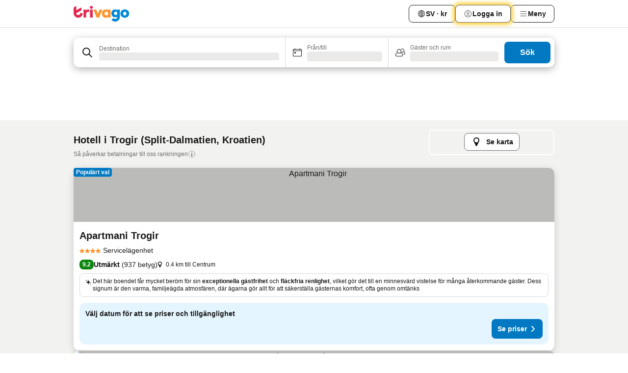

--- FILE ---
content_type: text/html; charset=utf-8
request_url: https://www.trivago.se/sv/odr/hotell-trogir-kroatien?search=200-27211
body_size: 62179
content:
<!DOCTYPE html><html lang="sv" dir="ltr"><head><meta charSet="utf-8"/><meta name="viewport" content="width=device-width, initial-scale=1, shrink-to-fit=no"/><meta name="referrer" content="no-referrer-when-downgrade"/><meta property="fb:page_id" content="137633439645541"/><meta name="google" content="notranslate"/><meta name="p:domain_verify" content="7dfe2330e1dae0a6aa7f9479e616b6f9"/><meta property="og:type" content="website"/><meta name="format-detection" content="telephone=no"/><title>Hotell i Trogir | Hitta och jämför ideala erbjudanden på trivago</title><meta name="description" content="Sugen på ett fint hotell till ett bra pris? Jämför prisvärda erbjudanden på hotell i Trogir, läs recensioner och välj det alternativ passar dig bäst."/><meta property="og:site_name" content="trivago.se"/><meta property="og:title" content="Boenden i Trogir"/><meta property="og:description" content="Utforska boenden i Trogir, jämför priser och spara stort på din nästa vistelse."/><meta property="og:image" content="https://imgcy.trivago.com/c_fill,d_dummy.jpeg,e_sharpen:60,f_auto,h_627,q_auto,w_1200/categoryimages/27/21/27211_v73.jpeg"/><meta property="og:url" content="https://www.trivago.se/sv/odr/hotell-trogir-kroatien?search=200-27211"/><link rel="canonical" href="https://www.trivago.se/sv/odr/hotell-trogir-kroatien?search=200-27211"/><link rel="alternate" href="https://ar.trivago.com/ar-145/odr/فندق-تروجير-كرواتيا?search=200-27211" hrefLang="ar-145"/><link rel="alternate" href="https://www.trivago.ae/en-AE/odr/hotels-trogir-croatia?search=200-27211" hrefLang="en-AE"/><link rel="alternate" href="https://www.trivago.ae/ar-AE/odr/فندق-تروجير-كرواتيا?search=200-27211" hrefLang="ar-AE"/><link rel="alternate" href="https://www.trivago.com.ar/es-AR/odr/hoteles-trogir-croacia?search=200-27211" hrefLang="es-AR"/><link rel="alternate" href="https://www.trivago.at/de-AT/odr/hotels-trogir-kroatien?search=200-27211" hrefLang="de-AT"/><link rel="alternate" href="https://www.trivago.com.au/en-AU/odr/hotels-trogir-croatia?search=200-27211" hrefLang="en-AU"/><link rel="alternate" href="https://www.trivago.be/nl-BE/odr/hotels-trogir-kroatië?search=200-27211" hrefLang="nl-BE"/><link rel="alternate" href="https://www.trivago.be/fr-BE/odr/hôtels-trogir-croatie?search=200-27211" hrefLang="fr-BE"/><link rel="alternate" href="https://www.trivago.bg/bg/odr/хотела-трогир-хърватска?search=200-27211" hrefLang="bg"/><link rel="alternate" href="https://www.trivago.com.br/pt-BR/odr/hotéis-trogir-croácia?search=200-27211" hrefLang="pt-BR"/><link rel="alternate" href="https://www.trivago.ca/en-CA/odr/hotels-trogir-croatia?search=200-27211" hrefLang="en-CA"/><link rel="alternate" href="https://www.trivago.ca/fr-CA/odr/hôtels-trogir-croatie?search=200-27211" hrefLang="fr-CA"/><link rel="alternate" href="https://www.trivago.ch/de-CH/odr/hotels-trogir-kroatien?search=200-27211" hrefLang="de-CH"/><link rel="alternate" href="https://www.trivago.ch/fr-CH/odr/hôtels-trogir-croatie?search=200-27211" hrefLang="fr-CH"/><link rel="alternate" href="https://www.trivago.cl/es-CL/odr/hoteles-trogir-croacia?search=200-27211" hrefLang="es-CL"/><link rel="alternate" href="https://www.trivago.com.co/es-CO/odr/hoteles-trogir-croacia?search=200-27211" hrefLang="es-CO"/><link rel="alternate" href="https://www.trivago.cz/cs/odr/hotelů-trogir-chorvatsko?search=200-27211" hrefLang="cs"/><link rel="alternate" href="https://www.trivago.de/de/odr/hotels-trogir-kroatien?search=200-27211" hrefLang="de"/><link rel="alternate" href="https://www.trivago.dk/da/odr/hoteller-trogir-kroatien?search=200-27211" hrefLang="da"/><link rel="alternate" href="https://www.trivago.es/es/odr/hoteles-trogir-croacia?search=200-27211" hrefLang="es"/><link rel="alternate" href="https://www.trivago.fi/fi/odr/hotellia-trogir-kroatia?search=200-27211" hrefLang="fi"/><link rel="alternate" href="https://www.trivago.fr/fr/odr/hôtels-trogir-croatie?search=200-27211" hrefLang="fr"/><link rel="alternate" href="https://www.trivago.gr/el/odr/ξενοδοχεία-τρογκίρ-κροατία?search=200-27211" hrefLang="el"/><link rel="alternate" href="https://www.trivago.hk/zh-Hant-HK/odr/飯店-特羅吉爾-克羅埃西亞?search=200-27211" hrefLang="zh-Hant-HK"/><link rel="alternate" href="https://www.trivago.hk/en-HK/odr/hotels-trogir-croatia?search=200-27211" hrefLang="en-HK"/><link rel="alternate" href="https://www.trivago.hr/hr/odr/hotela-trogir-hrvatska?search=200-27211" hrefLang="hr"/><link rel="alternate" href="https://www.trivago.hu/hu/odr/szállás-trogir-horvátország?search=200-27211" hrefLang="hu"/><link rel="alternate" href="https://www.trivago.co.id/id/odr/hotel-trogir-kroasia?search=200-27211" hrefLang="id"/><link rel="alternate" href="https://www.trivago.co.id/en-ID/odr/hotels-trogir-croatia?search=200-27211" hrefLang="en-ID"/><link rel="alternate" href="https://www.trivago.ie/en-IE/odr/hotels-trogir-croatia?search=200-27211" hrefLang="en-IE"/><link rel="alternate" href="https://www.trivago.co.il/he/odr/מלונות-טרוגיר-קרואטיה?search=200-27211" hrefLang="he"/><link rel="alternate" href="https://www.trivago.it/it/odr/hotel-trogir-croazia?search=200-27211" hrefLang="it"/><link rel="alternate" href="https://www.trivago.jp/ja/odr/軒-トロギル-クロアチア?search=200-27211" hrefLang="ja"/><link rel="alternate" href="https://www.trivago.co.kr/ko-KR/odr/개의-호텔-트로기르-크로아티아?search=200-27211" hrefLang="ko-KR"/><link rel="alternate" href="https://www.trivago.com.mx/es-MX/odr/hoteles-trogir-croacia?search=200-27211" hrefLang="es-MX"/><link rel="alternate" href="https://www.trivago.nl/nl/odr/hotels-trogir-kroatië?search=200-27211" hrefLang="nl"/><link rel="alternate" href="https://www.trivago.no/nb/odr/hotell-trogir-kroatia?search=200-27211" hrefLang="nb"/><link rel="alternate" href="https://www.trivago.co.nz/en-NZ/odr/hotels-trogir-croatia?search=200-27211" hrefLang="en-NZ"/><link rel="alternate" href="https://www.trivago.com.ph/en-PH/odr/hotels-trogir-croatia?search=200-27211" hrefLang="en-PH"/><link rel="alternate" href="https://www.trivago.pl/pl/odr/hoteli-trogir-chorwacja?search=200-27211" hrefLang="pl"/><link rel="alternate" href="https://www.trivago.pt/pt/odr/hotéis-trogir-croácia?search=200-27211" hrefLang="pt"/><link rel="alternate" href="https://www.trivago.ro/ro/odr/hoteluri-trogir-croaţia?search=200-27211" hrefLang="ro"/><link rel="alternate" href="https://www.trivago.rs/sr/odr/hotel-a-trogir-hrvatska?search=200-27211" hrefLang="sr"/><link rel="alternate" href="https://www.trivago.sg/en-SG/odr/hotels-trogir-croatia?search=200-27211" hrefLang="en-SG"/><link rel="alternate" href="https://www.trivago.si/sl/odr/hotelov-trogir-hrvaška?search=200-27211" hrefLang="sl"/><link rel="alternate" href="https://www.trivago.sk/sk/odr/hotely-trogir-chorvátsko?search=200-27211" hrefLang="sk"/><link rel="alternate" href="https://www.trivago.com.tr/tr/odr/otel-trogir-hırvatistan?search=200-27211" hrefLang="tr"/><link rel="alternate" href="https://www.trivago.com.tw/zh-Hant-TW/odr/飯店-特羅吉爾-克羅埃西亞?search=200-27211" hrefLang="zh-Hant-TW"/><link rel="alternate" href="https://www.trivago.co.uk/en-GB/odr/hotels-trogir-croatia?search=200-27211" hrefLang="en-GB"/><link rel="alternate" href="https://www.trivago.com/en-US/odr/hotels-trogir-croatia?search=200-27211" hrefLang="en-US"/><link rel="alternate" href="https://www.trivago.com/es-US/odr/hoteles-trogir-croacia?search=200-27211" hrefLang="es-US"/><link rel="alternate" href="https://www.trivago.com.uy/es-UY/odr/hoteles-trogir-croacia?search=200-27211" hrefLang="es-UY"/><link rel="alternate" href="https://ar.trivago.com/en-145/odr/hotels-trogir-croatia?search=200-27211" hrefLang="en-QA"/><link rel="alternate" href="https://ar.trivago.com/en-145/odr/hotels-trogir-croatia?search=200-27211" hrefLang="en-SA"/><link rel="alternate" href="https://ar.trivago.com/en-145/odr/hotels-trogir-croatia?search=200-27211" hrefLang="en-EG"/><link rel="alternate" href="https://ar.trivago.com/en-145/odr/hotels-trogir-croatia?search=200-27211" hrefLang="en-LB"/><link rel="preload" as="image" href="https://imgcy.trivago.com/c_fill,d_dummy.jpeg,e_sharpen:60,f_auto,h_267,q_40,w_400/partner-images/86/6b/b28bd7c633f95d3dd1f06f5535a06cb23363283f4725aceb2ad781e429c2.jpeg" fetchpriority="high"/><link rel="preload" as="image" href="https://imgcy.trivago.com/c_fill,d_dummy.jpeg,e_sharpen:60,f_auto,h_534,q_40,w_800/partner-images/86/6b/b28bd7c633f95d3dd1f06f5535a06cb23363283f4725aceb2ad781e429c2.jpeg" fetchpriority="high"/><meta name="next-head-count" content="74"/><script>performance.mark("time-to-parse");</script><script>window.__TRV_ENVIRONMENT_VARIABLES__ = {"GTM_CONTAINER_ID":"GTM-T5HDVXN","GOOGLE_MAPS_API_KEY":"AIzaSyBoNi-Mn3_vNvmIJdXS81UGzcWlyyH0hoM","GOOGLE_MAPS_API_KEY_WITH_REGION_LOOKUP":"AIzaSyBf14Z1j1yg0xEZKUO4FViT5FHQB9nCV7w","GOOGLE_ONE_TAP_CLIENT_ID":"363634697571-lj09qn82grlkcma3sud1c11bo7srajd3.apps.googleusercontent.com","ENVIRONMENT":"prod","JLOO_AUTH_URI":"https://auth.trivago.com/server","JLOO_AUTH_CLIENT_ID":"c6f60de3f8ee607bb58ba426b47051608ea35f740c38c87ecfce2329c120ee3f","ZENDESK_ENDPOINT":"https://trivago.zendesk.com/api/v2","GIT_REV":"8ca18a80","GROUP":"4","IS_DEV_TOOLS_ENABLED":"false"}</script><link rel="icon" href="/favicon_08112023.ico"/><link rel="apple-touch-icon" href="/_static/images/apple-touch-icon_08112023.png"/><link rel="preload" href="/_next/static/css/f9d5b1e14ba8f719.css" as="style"/><link rel="stylesheet" href="/_next/static/css/f9d5b1e14ba8f719.css" data-n-g=""/><link rel="preload" href="/_next/static/css/734bf65489cec8cb.css" as="style"/><link rel="stylesheet" href="/_next/static/css/734bf65489cec8cb.css" data-n-p=""/><link rel="preload" href="/_next/static/css/816b2fc98d3eb4c0.css" as="style"/><link rel="stylesheet" href="/_next/static/css/816b2fc98d3eb4c0.css"/><link rel="preload" href="/_next/static/css/7d401617d1bd70e4.css" as="style"/><link rel="stylesheet" href="/_next/static/css/7d401617d1bd70e4.css"/><link rel="preload" href="/_next/static/css/3d0bb60b569cdad9.css" as="style"/><link rel="stylesheet" href="/_next/static/css/3d0bb60b569cdad9.css"/><link rel="preload" href="/_next/static/css/cf7c61f26332e690.css" as="style"/><link rel="stylesheet" href="/_next/static/css/cf7c61f26332e690.css"/><link rel="preload" href="/_next/static/css/0620e5a7f773bc30.css" as="style"/><link rel="stylesheet" href="/_next/static/css/0620e5a7f773bc30.css"/><link rel="preload" href="/_next/static/css/8148d64900ad0121.css" as="style"/><link rel="stylesheet" href="/_next/static/css/8148d64900ad0121.css"/><link rel="preload" href="/_next/static/css/29bbf31bf6e542f5.css" as="style"/><link rel="stylesheet" href="/_next/static/css/29bbf31bf6e542f5.css"/><link rel="preload" href="/_next/static/css/37d3eadfeaff8a33.css" as="style"/><link rel="stylesheet" href="/_next/static/css/37d3eadfeaff8a33.css"/><link rel="preload" href="/_next/static/css/760db0d3f3ed6ed5.css" as="style"/><link rel="stylesheet" href="/_next/static/css/760db0d3f3ed6ed5.css"/><link rel="preload" href="/_next/static/css/fee26aaa2b06eed3.css" as="style"/><link rel="stylesheet" href="/_next/static/css/fee26aaa2b06eed3.css"/><link rel="preload" href="/_next/static/css/05f35f2c1d6cdb67.css" as="style"/><link rel="stylesheet" href="/_next/static/css/05f35f2c1d6cdb67.css"/><link rel="preload" href="/_next/static/css/dff6616c34decc71.css" as="style"/><link rel="stylesheet" href="/_next/static/css/dff6616c34decc71.css"/><link rel="preload" href="/_next/static/css/f1d23e0c98211c1a.css" as="style"/><link rel="stylesheet" href="/_next/static/css/f1d23e0c98211c1a.css"/><link rel="preload" href="/_next/static/css/4d91f9047e116c8e.css" as="style"/><link rel="stylesheet" href="/_next/static/css/4d91f9047e116c8e.css"/><link rel="preload" href="/_next/static/css/ebb50d341731ca20.css" as="style"/><link rel="stylesheet" href="/_next/static/css/ebb50d341731ca20.css"/><link rel="preload" href="/_next/static/css/0567f3e5c3e46212.css" as="style"/><link rel="stylesheet" href="/_next/static/css/0567f3e5c3e46212.css"/><link rel="preload" href="/_next/static/css/54c5e3e91a7ecfd5.css" as="style"/><link rel="stylesheet" href="/_next/static/css/54c5e3e91a7ecfd5.css"/><link rel="preload" href="/_next/static/css/227f98cc2523a9f2.css" as="style"/><link rel="stylesheet" href="/_next/static/css/227f98cc2523a9f2.css"/><link rel="preload" href="/_next/static/css/d0e60972109a47e6.css" as="style"/><link rel="stylesheet" href="/_next/static/css/d0e60972109a47e6.css"/><link rel="preload" href="/_next/static/css/4f96aac6df90d53e.css" as="style"/><link rel="stylesheet" href="/_next/static/css/4f96aac6df90d53e.css"/><link rel="preload" href="/_next/static/css/2c868c62de25ed56.css" as="style"/><link rel="stylesheet" href="/_next/static/css/2c868c62de25ed56.css"/><link rel="preload" href="/_next/static/css/3fd9b5f59a86efdd.css" as="style"/><link rel="stylesheet" href="/_next/static/css/3fd9b5f59a86efdd.css"/><link rel="preload" href="/_next/static/css/20cdbe9043e56f16.css" as="style"/><link rel="stylesheet" href="/_next/static/css/20cdbe9043e56f16.css"/><link rel="preload" href="/_next/static/css/08cbed72fe7ef23e.css" as="style"/><link rel="stylesheet" href="/_next/static/css/08cbed72fe7ef23e.css"/><link rel="preload" href="/_next/static/css/051f5925f7322115.css" as="style"/><link rel="stylesheet" href="/_next/static/css/051f5925f7322115.css"/><link rel="preload" href="/_next/static/css/c5427033fc438e23.css" as="style"/><link rel="stylesheet" href="/_next/static/css/c5427033fc438e23.css"/><link rel="preload" href="/_next/static/css/bf3ee46d0f62382f.css" as="style"/><link rel="stylesheet" href="/_next/static/css/bf3ee46d0f62382f.css"/><link rel="preload" href="/_next/static/css/cc1d97c6a6a3bab1.css" as="style"/><link rel="stylesheet" href="/_next/static/css/cc1d97c6a6a3bab1.css"/><link rel="preload" href="/_next/static/css/898a310f1e34d875.css" as="style"/><link rel="stylesheet" href="/_next/static/css/898a310f1e34d875.css"/><link rel="preload" href="/_next/static/css/684c38a5baf21fc1.css" as="style"/><link rel="stylesheet" href="/_next/static/css/684c38a5baf21fc1.css"/><link rel="preload" href="/_next/static/css/30a70e46e7c1bc6f.css" as="style"/><link rel="stylesheet" href="/_next/static/css/30a70e46e7c1bc6f.css"/><link rel="preload" href="/_next/static/css/56b9bec158d8c1c7.css" as="style"/><link rel="stylesheet" href="/_next/static/css/56b9bec158d8c1c7.css"/><link rel="preload" href="/_next/static/css/cb85e89fa1351ce5.css" as="style"/><link rel="stylesheet" href="/_next/static/css/cb85e89fa1351ce5.css"/><link rel="preload" href="/_next/static/css/4b3a9e383eb6e268.css" as="style"/><link rel="stylesheet" href="/_next/static/css/4b3a9e383eb6e268.css"/><link rel="preload" href="/_next/static/css/91090e97d1c70313.css" as="style"/><link rel="stylesheet" href="/_next/static/css/91090e97d1c70313.css"/><link rel="preload" href="/_next/static/css/3516705d88c5e720.css" as="style"/><link rel="stylesheet" href="/_next/static/css/3516705d88c5e720.css"/><link rel="preload" href="/_next/static/css/9f2a00ecc59c70e4.css" as="style"/><link rel="stylesheet" href="/_next/static/css/9f2a00ecc59c70e4.css"/><link rel="preload" href="/_next/static/css/3aa1d33a55303172.css" as="style"/><link rel="stylesheet" href="/_next/static/css/3aa1d33a55303172.css"/><link rel="preload" href="/_next/static/css/22a43875cf679091.css" as="style"/><link rel="stylesheet" href="/_next/static/css/22a43875cf679091.css"/><link rel="preload" href="/_next/static/css/9bfd1963fe4475e0.css" as="style"/><link rel="stylesheet" href="/_next/static/css/9bfd1963fe4475e0.css"/><link rel="preload" href="/_next/static/css/0427e71132d9f268.css" as="style"/><link rel="stylesheet" href="/_next/static/css/0427e71132d9f268.css"/><link rel="preload" href="/_next/static/css/fbb17effa8c0f6d8.css" as="style"/><link rel="stylesheet" href="/_next/static/css/fbb17effa8c0f6d8.css"/><link rel="preload" href="/_next/static/css/aa502f381af58c81.css" as="style"/><link rel="stylesheet" href="/_next/static/css/aa502f381af58c81.css"/><link rel="preload" href="/_next/static/css/9786368deedf3d09.css" as="style"/><link rel="stylesheet" href="/_next/static/css/9786368deedf3d09.css"/><link rel="preload" href="/_next/static/css/44be15f45d8c7af2.css" as="style"/><link rel="stylesheet" href="/_next/static/css/44be15f45d8c7af2.css"/><link rel="preload" href="/_next/static/css/f421dcbd47a850f1.css" as="style"/><link rel="stylesheet" href="/_next/static/css/f421dcbd47a850f1.css"/><link rel="preload" href="/_next/static/css/2517307d1ca4a3d5.css" as="style"/><link rel="stylesheet" href="/_next/static/css/2517307d1ca4a3d5.css"/><noscript data-n-css=""></noscript><script defer="" nomodule="" src="/_next/static/chunks/polyfills-42372ed130431b0a.js"></script><script src="/_static/translations/sv/2bc096d84d62e7bbfdf60c62f15e162c3d1c00e6bf3526662c94f5eefed29d41.js" defer="" data-nscript="beforeInteractive"></script><script defer="" src="/_next/static/chunks/3969-b7a4714405d1e389.js"></script><script defer="" src="/_next/static/chunks/9127.ad8f5ce8fcd36504.js"></script><script defer="" src="/_next/static/chunks/1115-b84aafe1d553592f.js"></script><script defer="" src="/_next/static/chunks/8707-2550fcf11ad8697a.js"></script><script defer="" src="/_next/static/chunks/5262-67289767f5946d25.js"></script><script defer="" src="/_next/static/chunks/2400-e288ee9d58d00c23.js"></script><script defer="" src="/_next/static/chunks/3749-2d3854e0a534c2c8.js"></script><script defer="" src="/_next/static/chunks/3420-9d90bd987dfe43d5.js"></script><script defer="" src="/_next/static/chunks/47-dfa03b630ee5273a.js"></script><script defer="" src="/_next/static/chunks/1066-c61a3b61c6a2aa1c.js"></script><script defer="" src="/_next/static/chunks/7784-0a5d2c07e59fc7ff.js"></script><script defer="" src="/_next/static/chunks/6501-af9d31b9ba4964f8.js"></script><script defer="" src="/_next/static/chunks/5394-e78d8ca91094a629.js"></script><script defer="" src="/_next/static/chunks/6775-97be721632b28d4e.js"></script><script defer="" src="/_next/static/chunks/92-415aa1c72483442a.js"></script><script defer="" src="/_next/static/chunks/9890-68a354ddfa39f1a4.js"></script><script defer="" src="/_next/static/chunks/1001-c422123ff79cec37.js"></script><script defer="" src="/_next/static/chunks/8331-cafa5c2d366a6246.js"></script><script defer="" src="/_next/static/chunks/1224-f51fcabb8b45fb8a.js"></script><script defer="" src="/_next/static/chunks/9178.d53e2636c8098887.js"></script><script defer="" src="/_next/static/chunks/1015.b7b08aeab131e0a6.js"></script><script defer="" src="/_next/static/chunks/62.e186044687c7e1ab.js"></script><script defer="" src="/_next/static/chunks/9266.5adb38c81ea43ca0.js"></script><script defer="" src="/_next/static/chunks/3121.82e57ac65898f57a.js"></script><script defer="" src="/_next/static/chunks/6062.d2847fb3718a74b8.js"></script><script src="/_next/static/chunks/webpack-5179f0cb661e8c29.js" defer=""></script><script src="/_next/static/chunks/framework-bad4cf7a607bca21.js" defer=""></script><script src="/_next/static/chunks/main-21764be0bd279ce3.js" defer=""></script><script src="/_next/static/chunks/pages/_app-84c95dc8f3ca3435.js" defer=""></script><script src="/_next/static/chunks/6345-6264881c179541e6.js" defer=""></script><script src="/_next/static/chunks/9476-8701242b4a880c03.js" defer=""></script><script src="/_next/static/chunks/555-9aee9331b31f19d0.js" defer=""></script><script src="/_next/static/chunks/2279-6b18ce3ab5feb78e.js" defer=""></script><script src="/_next/static/chunks/1931-15d77c17c75187ca.js" defer=""></script><script src="/_next/static/chunks/6863-81d62e2003c249f6.js" defer=""></script><script src="/_next/static/chunks/2005-29efdd68b97520de.js" defer=""></script><script src="/_next/static/chunks/6268-402076b886a9d32f.js" defer=""></script><script src="/_next/static/chunks/7880-3ba79121db6384bf.js" defer=""></script><script src="/_next/static/chunks/605-0fda4caa8ca6a28a.js" defer=""></script><script src="/_next/static/chunks/pages/%5BlanguageCode%5D/odr/%5Bslug%5D-727d8da1bd444264.js" defer=""></script><script src="/_next/static/oJ5Eaws28PLLNOyeZ60k9/_buildManifest.js" defer=""></script><script src="/_next/static/oJ5Eaws28PLLNOyeZ60k9/_ssgManifest.js" defer=""></script></head><body><noscript data-testid="gtm-noscript"><iframe data-testid="gtm-iframe" src="https://gtm.trivago.se/ns.html?id=GTM-T5HDVXN" height="0" width="0" style="display:none;visibility:hidden"></iframe></noscript><div id="__next"><div class="_34EENR"><button type="button" aria-hidden="true"></button></div><div class=""><div data-testid="page-header-wrapper" class=""><div class="FfmyqR e4D1FP jngrXy"><header class="R_Xe__" itemType="https://schema.org/WPHeader" itemscope=""><div class=""><a data-testid="generic-header-link" data-interaction="header-logo" title="trivago logo" aria-label="trivago logo" class="" href="/"><svg xmlns="http://www.w3.org/2000/svg" width="114" height="32" viewBox="0 0 114 32" data-testid="header-hero-logo" class=""><g clip-path="url(#Logo_default_svg_a)"><path fill="#E32851" d="M38.637 7.434h-4.913a.255.255 0 0 0-.255.255v15.907c0 .14.114.255.255.255h4.913c.14 0 .255-.114.255-.255V7.689a.255.255 0 0 0-.255-.255"></path><path fill="#FF932C" d="M52.833 7.6 49.6 16.21a.057.057 0 0 1-.107 0L46.231 7.6a.255.255 0 0 0-.239-.165h-5.37a.255.255 0 0 0-.237.351l6.46 15.907c.039.096.133.16.236.16h4.724a.255.255 0 0 0 .237-.16L58.53 7.786a.255.255 0 0 0-.237-.352h-5.222a.255.255 0 0 0-.239.166Z"></path><path fill="#0088D9" d="M104.344 7.185c-5.126 0-8.86 3.615-8.86 8.476 0 4.86 3.734 8.475 8.86 8.475 5.068 0 8.861-3.645 8.861-8.475 0-4.86-3.764-8.476-8.861-8.476m0 12.328c-2.015 0-3.348-1.541-3.348-3.853 0-2.31 1.333-3.852 3.348-3.852 1.986 0 3.349 1.54 3.349 3.853 0 2.281-1.363 3.852-3.349 3.852"></path><path fill="#E32851" d="M31.673 7.355a3 3 0 0 0-.514-.121c-.314-.05-3.647-.424-5.501 2.063-.033.044-.103.02-.103-.034V7.689a.255.255 0 0 0-.255-.255h-4.913a.255.255 0 0 0-.255.255v15.907c0 .14.114.255.255.255H25.3a.255.255 0 0 0 .255-.255V17.69c0-4.416 2.044-5.514 4.06-5.514.237 0 .926-.001 1.9.268a.255.255 0 0 0 .322-.245V7.594a.25.25 0 0 0-.164-.239M36.18 0c-1.713 0-3.102 1.339-3.102 2.99s1.39 2.99 3.103 2.99 3.102-1.339 3.102-2.99S37.893 0 36.181 0Z"></path><path fill="#FF932C" d="M75.341 7.434H70.43a.255.255 0 0 0-.255.255v1.565c0 .06-.083.08-.109.024-1.774-3.717-12.282-2.994-12.282 6.364 0 8.748 8.978 10.306 12.29 6.645.036-.04.1-.015.1.038v1.27c0 .142.115.256.256.256h4.912a.255.255 0 0 0 .256-.255V7.689a.255.255 0 0 0-.255-.255ZM66.77 19.495c-2.164 0-3.672-1.508-3.672-3.836s1.508-3.869 3.672-3.869c2.197 0 3.672 1.574 3.672 3.87 0 2.294-1.475 3.835-3.672 3.835"></path><path fill="#0088D9" d="M93.893 7.434h-4.912a.255.255 0 0 0-.255.255v1.564c0 .062-.083.08-.11.025-1.78-3.764-11.567-2.82-11.567 5.89 0 8.54 8.92 9.243 11.58 6.759a.057.057 0 0 1 .096.042v.769c-.068 3.629-4.614 5.2-6.924 2.443a.255.255 0 0 0-.334-.05l-4.14 2.677a.257.257 0 0 0-.066.368c5.283 7.219 16.802 3.548 16.887-5.422V7.69a.255.255 0 0 0-.255-.255Zm-8.101 11.201c-1.956 0-3.32-1.363-3.32-3.466s1.364-3.497 3.32-3.497c1.985 0 3.318 1.422 3.318 3.497 0 2.074-1.333 3.466-3.318 3.466"></path><path fill="#E32851" d="M18.424 14.867h-4.92a.26.26 0 0 0-.254.237 3.92 3.92 0 0 1-3.907 3.61c-2.472 0-3.472-2.1-3.472-2.1a3.9 3.9 0 0 1-.448-1.749c0-.02.011-.04.03-.05l1.407-.777 8.894-4.919a.43.43 0 0 0 .22-.372V3.46a.255.255 0 0 0-.38-.224L5.509 8.814a.057.057 0 0 1-.086-.05V.452a.255.255 0 0 0-.394-.214L.194 3.368A.43.43 0 0 0 0 3.727v11.14a9.343 9.343 0 0 0 18.68.268.257.257 0 0 0-.256-.268"></path></g><defs><clipPath id="Logo_default_svg_a"><path fill="#fff" d="M0 0h113.205v32H0z"></path></clipPath></defs></svg></a></div><div class="ytROMi"><div class="KvnKTm"><nav class="gPXXtI _2QGXIJ"><ul class="M4XoLB _OQpaV"><li itemscope="" itemType="https://schema.org/SiteNavigationElement" class="E5DKqf NEhNgU"><div class="vTDE1M"><a class="ehv1KY tjDLq2 e4r_YY" data-testid="header-favorites" role="link" href="/sv/profile/favorites/"><span position="start" class="bam52s TAqKnY" style="--_rotate:0deg;--_size:18px" data-testid="icon"><svg xmlns="http://www.w3.org/2000/svg" width="24" height="24" viewBox="0 0 24 24" role="img" aria-hidden="true" class="ycG2ve"><path fill="currentColor" d="M20.42 4.82A5.23 5.23 0 0 0 16.5 3 5.37 5.37 0 0 0 12 5.58 5.37 5.37 0 0 0 7.5 3a5.23 5.23 0 0 0-3.92 1.82A6.35 6.35 0 0 0 2 9.07s0 0 0 .06v.22c0 5.42 7.25 10.18 9.47 11.51a1 1 0 0 0 1 0C14.74 19.53 22 14.77 22 9.35v-.28a6.35 6.35 0 0 0-1.58-4.25M21 9.18v.17c0 4.94-7.07 9.5-9 10.65-1.92-1.15-9-5.71-9-10.65v-.17a.4.4 0 0 0 0-.11A4.81 4.81 0 0 1 7.5 4a4.39 4.39 0 0 1 3.66 2.12L12 7.44l.84-1.32A4.39 4.39 0 0 1 16.5 4 4.81 4.81 0 0 1 21 9.07a.4.4 0 0 0 0 .11"></path></svg></span>Favoriter</a></div></li><li itemscope="" itemType="https://schema.org/SiteNavigationElement" class="E5DKqf vpJVof"><button type="button" data-testid="header-localization-menu" class="ehv1KY tjDLq2 e4r_YY" data-interaction="language-selector"><span position="start" class="bam52s TAqKnY" style="--_rotate:0deg;--_size:18px" data-testid="icon"><svg xmlns="http://www.w3.org/2000/svg" width="24" height="24" viewBox="0 0 24 24" role="img" aria-hidden="true" class="ycG2ve"><path fill="none" d="M0 0h24v24H0z"></path><path fill="currentColor" d="M12 21.5V21zc-5.238 0-9.5-4.262-9.5-9.5H3h-.5c0-5.238 4.262-9.5 9.5-9.5V3v-.5c5.238 0 9.5 4.262 9.5 9.5H21h.5c0 5.238-4.262 9.5-9.5 9.5m-6.389-3.898a8.5 8.5 0 0 0 5.09 2.798 15.3 15.3 0 0 1-2.592-3.943 12.2 12.2 0 0 0-2.498 1.145m10.25-1.078A15.4 15.4 0 0 1 13.3 20.4a8.5 8.5 0 0 0 5.061-2.77 15 15 0 0 0-2.5-1.107zm-3.361-.655v3.926a14.3 14.3 0 0 0 2.394-3.557 12.4 12.4 0 0 0-2.394-.369m-3.421.312a14.3 14.3 0 0 0 2.421 3.614v-3.938c-.876.026-1.687.148-2.421.324m7.165-.586c.884.303 1.8.71 2.743 1.241a8.45 8.45 0 0 0 1.498-4.336h-3.542a11.8 11.8 0 0 1-.699 3.095M3.514 12.5a8.45 8.45 0 0 0 1.48 4.308c.645-.4 1.576-.89 2.738-1.28a11.7 11.7 0 0 1-.676-3.028H3.515zm8.986 2.362c.88.044 1.813.181 2.788.442a10.8 10.8 0 0 0 .652-2.804H12.5zM8.06 12.5c.086.952.31 1.873.63 2.745a13 13 0 0 1 2.81-.393V12.5zm8.918-1h3.507a8.44 8.44 0 0 0-1.484-4.315 14 14 0 0 1-2.55 1.207q.506 1.506.527 3.106zm-4.478 0h3.478a9.1 9.1 0 0 0-.485-2.81c-.9.245-1.904.416-2.993.449zm-4.479 0H11.5V9.13a13.3 13.3 0 0 1-2.977-.487 9.1 9.1 0 0 0-.502 2.857m-4.506 0H7.02v-.003q.022-1.627.547-3.158a16.5 16.5 0 0 1-2.555-1.175A8.44 8.44 0 0 0 3.515 11.5M12.5 4.14v4.025c.946-.03 1.825-.173 2.63-.387q-.872-1.907-2.63-3.638M8.897 7.72c.909.25 1.778.387 2.603.432V4.14Q9.771 5.844 8.897 7.72m4.49-4.107c1.204 1.221 2.107 2.512 2.708 3.865a13 13 0 0 0 2.288-1.085 8.5 8.5 0 0 0-4.995-2.78zM5.64 6.368c.787.436 1.553.78 2.295 1.046q.901-1.997 2.678-3.8A8.5 8.5 0 0 0 5.64 6.367z"></path></svg></span><span>SV · kr</span></button></li><li itemscope="" itemType="https://schema.org/SiteNavigationElement" class="E5DKqf"><div class="j4pLyK"><button type="button" data-testid="header-login" class="ehv1KY tjDLq2 e4r_YY" data-interaction="login-button"><span position="start" class="bam52s TAqKnY" style="--_rotate:0deg;--_size:18px" data-testid="icon"><svg xmlns="http://www.w3.org/2000/svg" width="24" height="24" fill="none" viewBox="0 0 24 24" role="img" aria-hidden="true" class="ycG2ve"><path fill="transparent" d="M0 0h24v24H0z"></path><path fill="transparent" stroke="currentColor" stroke-linecap="round" stroke-linejoin="round" d="M17.129 19.038a5.36 5.36 0 0 0-1.895-2.87A5.27 5.27 0 0 0 12 15.058c-1.17 0-2.307.39-3.234 1.11a5.36 5.36 0 0 0-1.895 2.87"></path><path fill="transparent" stroke="currentColor" stroke-linecap="round" stroke-linejoin="round" d="M21 12C21 0 3 0 3 12s18 12 18 0"></path><path fill="transparent" stroke="currentColor" stroke-linecap="round" stroke-linejoin="round" d="M11.998 12.811c1.939 0 3.03-1.1 3.03-3.058s-1.091-3.059-3.03-3.059S8.97 7.796 8.97 9.754s1.09 3.057 3.028 3.057"></path></svg></span><span>Logga in</span></button></div></li><li itemscope="" itemType="https://schema.org/SiteNavigationElement" class="E5DKqf NEhNgU"><button type="button" data-testid="header-profile-menu-mobile" class="ehv1KY tjDLq2 e4r_YY" data-interaction="header-menu"><span position="start" class="bam52s TAqKnY" style="--_rotate:0deg;--_size:18px" data-testid="icon"><svg xmlns="http://www.w3.org/2000/svg" width="24" height="24" viewBox="0 0 24 24" role="img" aria-hidden="true" class="ycG2ve"><g fill="none" stroke="currentColor" stroke-linecap="round" stroke-miterlimit="10" stroke-width="2"><path d="M4 6h16M4 12h16M4 18h16" vector-effect="non-scaling-stroke"></path></g></svg></span><span>Meny</span></button></li><li itemscope="" itemType="https://schema.org/SiteNavigationElement" class="E5DKqf vpJVof"><div data-testid="desktop-dropdown-menu" data-interaction="header-menu" class="_4DcEqf"><button type="button" data-testid="header-profile-menu-desktop" class="ehv1KY tjDLq2 e4r_YY"><span position="start" class="bam52s TAqKnY" style="--_rotate:0deg;--_size:18px" data-testid="icon"><svg xmlns="http://www.w3.org/2000/svg" width="24" height="24" fill="none" viewBox="0 0 24 24" role="img" aria-hidden="true" class="ycG2ve"><path stroke="currentColor" stroke-linecap="round" d="M4 6h16M4 12h16M4 18h16"></path></svg></span><span>Meny</span></button></div></li></ul></nav></div></div></header></div></div><div class="OyU2WE"></div></div><div class="_SOhff gHtTGI"><div class=""><div class="meT0Q5 Bog6Yy"><div class="vzC9TR FrYDhH XzpZLp" data-testid="search-form"><div class="_3axGO1 y1Efiu"><div class="X2yYk_"><div data-testid="auto-complete-combobox" role="combobox" aria-expanded="false" aria-controls="suggestion-list" class="If79lQ yXXD2G"><form action="" class="IxKJtG"><div role="button" class="HxkFDQ aaN4L7" tabindex="0" data-testid="auto-complete-wrapper"><div class="Z8wU9_"><span class="bam52s G_oBf2 m8EtRm" style="--_rotate:0deg;--_size:24px" data-testid="icon"><svg xmlns="http://www.w3.org/2000/svg" width="24" height="24" viewBox="0 0 24 24" role="img" aria-hidden="true" class="ycG2ve"><g fill="none" stroke="currentColor" stroke-linecap="round" stroke-miterlimit="10" stroke-width="2"><path d="M10 3a7 7 0 1 0 7 7 7 7 0 0 0-7-7ZM21 21l-6-6" vector-effect="non-scaling-stroke"></path></g></svg></span></div><span class="dmsstT SwVR4I"><label for="input-auto-complete" class="EuINlU SwVR4I">Destination</label><div class="_7XPUe4 fWwD7f"></div></span></div></form></div></div><fieldset class="MGDNki k_YRbF"><button type="button" data-testid="search-form-calendar" class="raKH_0 SwVR4I Kv9RV2"><span class="lSFHMh"><span class="bam52s _61wiWy" style="--_rotate:0deg;--_size:24px" data-testid="icon"><svg xmlns="http://www.w3.org/2000/svg" width="24" height="24" viewBox="0 0 24 24" role="img" aria-hidden="true" class="ycG2ve"><g fill="currentColor"><path d="M19 5h-1a1 1 0 0 0-2 0H8a1 1 0 0 0-2 0H5a2 2 0 0 0-2 2v11a2 2 0 0 0 2 2h14a2 2 0 0 0 2-2V7a2 2 0 0 0-2-2m1 13a1 1 0 0 1-1 1H5a1 1 0 0 1-1-1V9h16Zm0-10H4V7a1 1 0 0 1 1-1h14a1 1 0 0 1 1 1Z"></path><circle cx="7.5" cy="12.5" r="1.5"></circle><path d="M19 5h-1a1 1 0 0 0-2 0H8a1 1 0 0 0-2 0H5a2 2 0 0 0-2 2v11a2 2 0 0 0 2 2h14a2 2 0 0 0 2-2V7a2 2 0 0 0-2-2m1 13a1 1 0 0 1-1 1H5a1 1 0 0 1-1-1V9h16Zm0-10H4V7a1 1 0 0 1 1-1h14a1 1 0 0 1 1 1Z"></path><circle cx="7.5" cy="12.5" r="1.5"></circle></g></svg></span><span class="BcDnim irqByq WnmS4G SwVR4I"><span class="Lq2bmx blPGoL SwVR4I" data-testid="search-form-calendar-label">Från/till</span><span class="dJVPMU SwVR4I" data-testid="search-form-calendar-value"><div aria-busy="true" aria-live="polite"><span class="fr8bt7 TemCix" role="status">Laddar</span><div class="_7XPUe4 OML2Lz"></div></div></span></span></span></button></fieldset><div class="QpwdOT"><span class="vs9lGU"></span><button type="button" data-testid="search-form-guest-selector" class="raKH_0 SwVR4I Kv9RV2"><span class="lSFHMh"><span class="bam52s _61wiWy" style="--_rotate:0deg;--_size:24px" data-testid="icon"><svg xmlns="http://www.w3.org/2000/svg" width="24" height="24" viewBox="0 0 24 24" role="img" aria-hidden="true" class="ycG2ve"><g fill="currentColor"><path d="M13.13 12.14a4.5 4.5 0 1 0-7.26 0A5 5 0 0 0 2 17a3 3 0 0 0 3 3h9a3 3 0 0 0 3-3 5 5 0 0 0-3.87-4.86M9.5 6a3.49 3.49 0 0 1 2.44 6A3.5 3.5 0 0 1 6 9.5 3.5 3.5 0 0 1 9.5 6M14 19H5a2 2 0 0 1-2-2 4 4 0 0 1 3.74-4 4.41 4.41 0 0 0 5.52 0A4 4 0 0 1 16 17a2 2 0 0 1-2 2"></path><path d="M19.31 10.24A3.93 3.93 0 0 0 20 8a4 4 0 0 0-6.94-2.69 6 6 0 0 1 .7.71A3 3 0 1 1 16 11a2.9 2.9 0 0 1-1.15-.23s0 .07 0 .11a4.5 4.5 0 0 1-.28.83A4 4 0 0 0 16 12a3.94 3.94 0 0 0 2.55-.94A3 3 0 0 1 21 14a1 1 0 0 1-1 1h-2.35a7 7 0 0 1 .26 1H20a2 2 0 0 0 2-2 4 4 0 0 0-2.69-3.76"></path></g></svg></span><span class="BcDnim irqByq WnmS4G SwVR4I"><span class="Lq2bmx blPGoL SwVR4I" data-testid="search-form-guest-selector-label">Gäster och rum</span><span class="dJVPMU SwVR4I" data-testid="search-form-guest-selector-value"><div aria-busy="true" aria-live="polite"><span class="fr8bt7 TemCix" role="status">Laddar</span><div class="_7XPUe4 OML2Lz"></div></div></span></span></span></button></div></div><button type="button" data-testid="search-button-with-loader" class="_3tjlp_"><span class="x_o6V4"><span class="c_Rwvc">Sök</span></span></button></div></div></div><div><div class="FfmyqR e4D1FP jngrXy"><div><div class="_1pK_46"></div></div></div></div></div><main class="ecMnwC"><section class="ogmCTE"><div class="FfmyqR e4D1FP jngrXy Fr63EK"><div class="JJ0C4t"><div class="HbBE7Z"><h1 class="tODn3R _5NF9ws ttuBBL _4HaQc3">Hotell i Trogir (Split-Dalmatien, Kroatien)</h1><a rel="noopener noreferrer" target="_blank" class="EH_l13 DGi8NR" data-interaction="legal-info" data-testid="legal-info-link" href="https://support.trivago.com/hc/sv/sections/360000014707"><span class="bam52s _8AvqhM _8UUOQ" style="--_rotate:0deg;--_size:16px" data-testid="icon"><svg xmlns="http://www.w3.org/2000/svg" width="24" height="24" viewBox="0 0 24 24" role="img" aria-hidden="true" class="ycG2ve"><circle cx="12" cy="12" r="9.5" fill="none" stroke="currentColor" stroke-linecap="round" stroke-miterlimit="10"></circle><path fill="none" stroke="currentColor" stroke-linecap="round" stroke-miterlimit="10" stroke-width="2" d="M12 11v6" vector-effect="non-scaling-stroke"></path><circle cx="12" cy="7" r="1" fill="currentColor"></circle></svg></span><p class="wv9cHp">Så påverkar betalningar till oss rankningen</p></a></div><div class="OwEMM9"><button type="button" data-testid="view-map-button" class="_76H3nW TBCODd"><span class="RTemR6"><svg xmlns="http://www.w3.org/2000/svg" width="24" height="24" viewBox="0 0 24 24" class="ZODGEB"><path fill="currentColor" d="M18 8.23a6 6 0 0 0-11.9 0A7 7 0 0 0 6 9a5.8 5.8 0 0 0 .38 2.09l4.75 9.4a1 1 0 0 0 1.74 0l4.75-9.4A5.8 5.8 0 0 0 18 9a7 7 0 0 0 0-.77M12 13a4 4 0 1 1 4-4 4 4 0 0 1-4 4"></path></svg><span class="U2JzLk">Se karta</span></span></button></div></div><div class="tG7AvG"></div></div><div class="FfmyqR e4D1FP jngrXy Fr63EK"><script type="application/ld+json">{"@context":"https://schema.org","@type":"ItemList","itemListElement":[{"@type":"ListItem","position":1,"item":{"@type":"Hotel","address":"0.4 km till Centrum","name":"Apartmani Trogir","image":"https://imgcy.trivago.com/c_fill,d_dummy.jpeg,e_sharpen:60,f_auto,h_267,q_40,w_400/partner-images/86/6b/b28bd7c633f95d3dd1f06f5535a06cb23363283f4725aceb2ad781e429c2.jpeg","priceRange":"","aggregateRating":{"@type":"AggregateRating","ratingValue":9.2,"reviewCount":937,"worstRating":0,"bestRating":10},"url":"https://www.trivago.se/sv/oar/servicelägenhet-apartmani-trogir?search=100-933053","description":"Bekväm parkering på plats, Lugnt område nära stadens centrum"}},{"@type":"ListItem","position":2,"item":{"@type":"Hotel","address":"0.7 km till Centrum","name":"Hotel Brown Beach House &amp; Spa","image":"https://imgcy.trivago.com/c_fill,d_dummy.jpeg,e_sharpen:60,f_auto,h_267,q_40,w_400/partner-images/78/a9/55f3faae0a3ba1b38106a202067fc425fc4915db685f746258d513ceb3d5.jpeg","priceRange":"","aggregateRating":{"@type":"AggregateRating","ratingValue":9.1,"reviewCount":3093,"worstRating":0,"bestRating":10},"url":"https://www.trivago.se/sv/oar/hotell-hotel-brown-beach-house-spa-trogir?search=100-5843424","description":"Jacuzzi och solstolar på taket, Fantastisk svartvit kaklad utomhuspool"}},{"@type":"ListItem","position":3,"item":{"@type":"Hotel","address":"0.6 km till Centrum","name":"Villa Jadran","image":"https://imgcy.trivago.com/c_fill,d_dummy.jpeg,e_sharpen:60,f_auto,h_267,q_40,w_400/hotelier-images/aa/62/0e6d98c27c0f7da8426533b7eaf8f83b9cea187a089661daa00b96bbf794.jpeg","priceRange":"","aggregateRating":{"@type":"AggregateRating","ratingValue":8.4,"reviewCount":332,"worstRating":0,"bestRating":10},"url":"https://www.trivago.se/sv/oar/hotell-villa-jadran-trogir?search=100-1355159","description":""}},{"@type":"ListItem","position":4,"item":{"@type":"Hotel","address":"0.5 km till Centrum","name":"Hotel Trogir Palace","image":"https://imgcy.trivago.com/c_fill,d_dummy.jpeg,e_sharpen:60,f_auto,h_267,q_40,w_400/partner-images/9c/e4/c56065c2a9b2ceff60f1fa55b1aceeb544a49b471a8cace5dda9d7d7a3a9.jpeg","priceRange":"","aggregateRating":{"@type":"AggregateRating","ratingValue":8.5,"reviewCount":1591,"worstRating":0,"bestRating":10},"url":"https://www.trivago.se/sv/oar/hotell-hotel-trogir-palace?search=100-1105998","description":"Panoramautsikt över Trogirbukten, Dalmatisk restaurang med lokala viner"}},{"@type":"ListItem","position":5,"item":{"@type":"Hotel","address":"4.4 km till Centrum","name":"Hotel Vila Tina","image":"https://imgcy.trivago.com/c_fill,d_dummy.jpeg,e_sharpen:60,f_auto,h_267,q_40,w_400/partner-images/f5/e1/cbf05d9acdce18fffc13292a11aa8f001712042caf2b0aee4a0cd5b0634d.jpeg","priceRange":"","aggregateRating":{"@type":"AggregateRating","ratingValue":9.1,"reviewCount":1804,"worstRating":0,"bestRating":10},"url":"https://www.trivago.se/sv/oar/hotell-hotel-vila-tina-trogir?search=100-1498625","description":"Kromoterapi och musikterapibastu, Arbanija bys lugn och ro"}},{"@type":"ListItem","position":6,"item":{"@type":"Hotel","address":"0.2 km till Centrum","name":"Heritage Hotel Pasike","image":"https://imgcy.trivago.com/c_fill,d_dummy.jpeg,e_sharpen:60,f_auto,h_267,q_40,w_400/hotelier-images/33/a5/dbb76183a425a8f6aea28a7b37fb9f2d11a4509fff98361fb58914006f14.jpeg","priceRange":"","aggregateRating":{"@type":"AggregateRating","ratingValue":8.8,"reviewCount":1104,"worstRating":0,"bestRating":10},"url":"https://www.trivago.se/sv/oar/hotell-heritage-hotel-pasike-trogir?search=100-4140348","description":"Autentisk dalmatisk kulturarvsmiljö, Bubbelbadkar och hydromassageduschar"}},{"@type":"ListItem","position":7,"item":{"@type":"Hotel","address":"0.2 km till Centrum","name":"Hotel Trogir","image":"https://imgcy.trivago.com/c_fill,d_dummy.jpeg,e_sharpen:60,f_auto,h_267,q_40,w_400/partner-images/4a/01/94fa87aec4c642bf0beb3dad8fe7b158d070639126984c3a628ee172b4b1.jpeg","priceRange":"","aggregateRating":{"@type":"AggregateRating","ratingValue":8.8,"reviewCount":1138,"worstRating":0,"bestRating":10},"url":"https://www.trivago.se/sv/oar/hotell-hotel-trogir?search=100-928777","description":"Rum med havs- eller kanalutsikt, Utomhusrestaurang med regional mat"}},{"@type":"ListItem","position":8,"item":{"@type":"Hotel","address":"0.3 km till Centrum","name":"Hotel Bellevue Trogir","image":"https://imgcy.trivago.com/c_fill,d_dummy.jpeg,e_sharpen:60,f_auto,h_267,q_40,w_400/hotelier-images/64/5e/4d781239ecd944e232d48ec3536671400ef1e4e5de8483acf1f4eccb9024.jpeg","priceRange":"","aggregateRating":{"@type":"AggregateRating","ratingValue":9.7,"reviewCount":4265,"worstRating":0,"bestRating":10},"url":"https://www.trivago.se/sv/oar/hotell-hotel-bellevue-trogir?search=100-509281","description":"Oslagbar närhet till gamla stan, Gourmetfrukost med lokala specialiteter"}},{"@type":"ListItem","position":9,"item":{"@type":"Hotel","address":"3.3 km till Centrum","name":"Hotel Sveti Kriz","image":"https://imgcy.trivago.com/c_fill,d_dummy.jpeg,e_sharpen:60,f_auto,h_267,q_40,w_400/hotelier-images/bd/13/ebbd0285b4db5e4664651f865b0265fd51e16cbffe2e6457a1a9dcf8ea87.jpeg","priceRange":"","aggregateRating":{"@type":"AggregateRating","ratingValue":7.2,"reviewCount":1003,"worstRating":0,"bestRating":10},"url":"https://www.trivago.se/sv/oar/hotell-hotel-sveti-kriz-trogir?search=100-132283","description":"Kompletta wellnessfaciliteter, Strandläge med klart vatten"}},{"@type":"ListItem","position":10,"item":{"@type":"Hotel","address":"0.3 km till Centrum","name":"Heritage Hotel Vila Sikaa","image":"https://imgcy.trivago.com/c_fill,d_dummy.jpeg,e_sharpen:60,f_auto,h_267,q_40,w_400/hotelier-images/f6/ef/b697bc9eb9a3d02dad9cfe06eb3eadb4373b69644ba742e76877d5f81dba.jpeg","priceRange":"","aggregateRating":{"@type":"AggregateRating","ratingValue":8.4,"reviewCount":1017,"worstRating":0,"bestRating":10},"url":"https://www.trivago.se/sv/oar/hotell-heritage-hotel-vila-sikaa-trogir?search=100-88175","description":"Trattoria Sikaa med havsutsikt, UNESCO-skyddad 1800-talsbyggnad"}},{"@type":"ListItem","position":11,"item":{"@type":"Hotel","address":"0.0 km till Centrum","name":"Palace Derossi","image":"https://imgcy.trivago.com/c_fill,d_dummy.jpeg,e_sharpen:60,f_auto,h_267,q_40,w_400/hotelier-images/21/6e/4068643bc05bffb71627d7d4105cf7ecb31854c15f41432aa90768e4bcd3.jpeg","priceRange":"","aggregateRating":{"@type":"AggregateRating","ratingValue":8.6,"reviewCount":1018,"worstRating":0,"bestRating":10},"url":"https://www.trivago.se/sv/oar/hotell-palace-derossi-trogir?search=100-240231","description":"Unik inredning och design, Takterrass med jacuzzi"}},{"@type":"ListItem","position":12,"item":{"@type":"Hotel","address":"0.2 km till Centrum","name":"Villa Sv. Petar","image":"https://imgcy.trivago.com/c_fill,d_dummy.jpeg,e_sharpen:60,f_auto,h_267,q_40,w_400/hotelier-images/be/3c/df7d3ac417d4efb880e5a11e3bb52a4e52f6b82f27dbb124a14258335115.jpeg","priceRange":"","aggregateRating":{"@type":"AggregateRating","ratingValue":9.4,"reviewCount":639,"worstRating":0,"bestRating":10},"url":"https://www.trivago.se/sv/oar/hotell-villa-sv-petar-trogir?search=100-1269401","description":"Temarum med lekfulla namn, Nära Trogirs huvudattraktioner"}},{"@type":"ListItem","position":13,"item":{"@type":"Hotel","address":"0.4 km till Centrum","name":"Bifora Heritage Hotel","image":"https://imgcy.trivago.com/c_fill,d_dummy.jpeg,e_sharpen:60,f_auto,h_267,q_40,w_400/hotelier-images/1b/37/aab023324e74a03e23e8c4ed80002fd3fc4f946db273139c03e90fb9e663.jpeg","priceRange":"","aggregateRating":{"@type":"AggregateRating","ratingValue":8.8,"reviewCount":1263,"worstRating":0,"bestRating":10},"url":"https://www.trivago.se/sv/oar/hotell-bifora-heritage-hotel-trogir?search=100-5867180","description":"Vissa rum har havsutsikt, Aktiviteter som snorkling och dykning"}},{"@type":"ListItem","position":14,"item":{"@type":"Hotel","address":"0.1 km till Centrum","name":"Hotel Monika","image":"https://imgcy.trivago.com/c_fill,d_dummy.jpeg,e_sharpen:60,f_auto,h_267,q_40,w_400/partner-images/0e/d8/a4ddd41784bc358dac457321be4b0fc19930180105df2d1cb73a731d7bd3.jpeg","priceRange":"","aggregateRating":{"@type":"AggregateRating","ratingValue":9.2,"reviewCount":857,"worstRating":0,"bestRating":10},"url":"https://www.trivago.se/sv/oar/hotell-hotel-monika-trogir?search=100-2279540","description":"Takterrass och trädgårdsutsikt, Medelhavsrestaurang med grill"}},{"@type":"ListItem","position":15,"item":{"@type":"Hotel","address":"0.2 km till Centrum","name":"Villa Meri","image":"https://imgcy.trivago.com/c_fill,d_dummy.jpeg,e_sharpen:60,f_auto,h_267,q_40,w_400/partner-images/09/57/511982e8459cab91eb79d018ed11252ac177ac7b63a146ce11cb6d305983.jpeg","priceRange":"","aggregateRating":{"@type":"AggregateRating","ratingValue":8.6,"reviewCount":549,"worstRating":0,"bestRating":10},"url":"https://www.trivago.se/sv/oar/hotell-villa-meri-trogir?search=100-1327295","description":"Takutsikt över stadens takåsar, Dalmatiska specialiteter på restaurangen"}},{"@type":"ListItem","position":16,"item":{"@type":"Hotel","address":"0.5 km till Centrum","name":"Apartments and Rooms Iva","image":"https://imgcy.trivago.com/c_fill,d_dummy.jpeg,e_sharpen:60,f_auto,h_267,q_40,w_400/hotelier-images/e6/2e/fcc9adde444ddd634edc11dcd12ffd3308875a59b0b1c2aa5551ceb9d7b1.jpeg","priceRange":"","aggregateRating":{"@type":"AggregateRating","ratingValue":8.7,"reviewCount":464,"worstRating":0,"bestRating":10},"url":"https://www.trivago.se/sv/oar/servicelägenhet-apartments-and-rooms-iva-trogir?search=100-7012608","description":"Dedikerad täckt parkering, Nära bron till Trogirs gamla stad"}},{"@type":"ListItem","position":17,"item":{"@type":"Hotel","address":"0.3 km från stranden","name":"Hotel Trogirski Dvori","image":"https://imgcy.trivago.com/c_fill,d_dummy.jpeg,e_sharpen:60,f_auto,h_267,q_40,w_400/partner-images/70/ed/fc7ac1c2d374dec377f49fcc11a0e6538eacedd0c23f82e6ae89bae50fac.jpeg","priceRange":"","aggregateRating":{"@type":"AggregateRating","ratingValue":8.2,"reviewCount":1334,"worstRating":0,"bestRating":10},"url":"https://www.trivago.se/sv/oar/hotell-hotel-trogirski-dvori?search=100-609161","description":"Rum med balkong och havsutsikt, Traditionell restaurang med terrass"}},{"@type":"ListItem","position":18,"item":{"@type":"Hotel","address":"0.1 km till Centrum","name":"Heritage Hotel Tragos","image":"https://imgcy.trivago.com/c_fill,d_dummy.jpeg,e_sharpen:60,f_auto,h_267,q_40,w_400/partner-images/3a/1c/6f665fcb81f0978090ab8b14fa5140000aed94393bafbff780492a07f0fb.jpeg","priceRange":"","aggregateRating":{"@type":"AggregateRating","ratingValue":8.9,"reviewCount":629,"worstRating":0,"bestRating":10},"url":"https://www.trivago.se/sv/oar/hotell-heritage-hotel-tragos-trogir?search=100-348211","description":"Charmiga grändutsikter, Autentisk dalmatisk mat"}},{"@type":"ListItem","position":19,"item":{"@type":"Hotel","address":"0.3 km till Centrum","name":"Villa Tudor","image":"https://imgcy.trivago.com/c_fill,d_dummy.jpeg,e_sharpen:60,f_auto,h_267,q_40,w_400/hotelier-images/d9/2a/673c021d53f602d8d447983ac00c9dd97a331ee2add1098c1e5af1b3f27c.jpeg","priceRange":"","aggregateRating":{"@type":"AggregateRating","ratingValue":9.2,"reviewCount":615,"worstRating":0,"bestRating":10},"url":"https://www.trivago.se/sv/oar/hotell-villa-tudor-trogir?search=100-1824913","description":"Vattenutsikt över Gamla stan, Handgjorda sängar i ek"}},{"@type":"ListItem","position":20,"item":{"@type":"Hotel","address":"0.2 km till Centrum","name":"XII Century Heritage Hotel","image":"https://imgcy.trivago.com/c_fill,d_dummy.jpeg,e_sharpen:60,f_auto,h_267,q_40,w_400/hotelier-images/5e/a6/3e33d01f9a1ca412c195e6d55f314a94740efa7b61b915f3d5903068d3ab.jpeg","priceRange":"","aggregateRating":{"@type":"AggregateRating","ratingValue":8.6,"reviewCount":775,"worstRating":0,"bestRating":10},"url":"https://www.trivago.se/sv/oar/hotell-xii-century-heritage-hotel-trogir?search=100-5492618","description":"Utsikt över Riva-promenaden, Guidad stadsvandring i Trogir"}},{"@type":"ListItem","position":21,"item":{"@type":"Hotel","address":"0.5 km till Centrum","name":"Domus Maritima","image":"https://imgcy.trivago.com/c_fill,d_dummy.jpeg,e_sharpen:60,f_auto,h_267,q_40,w_400/hotelier-images/89/1e/aee71e9bd5e2d2b2c29b6ab3246cdfb88813d64f2bd2296df06402bf4dad.jpeg","priceRange":"","aggregateRating":{"@type":"AggregateRating","ratingValue":8.5,"reviewCount":579,"worstRating":0,"bestRating":10},"url":"https://www.trivago.se/sv/oar/hotell-domus-maritima-trogir?search=100-1027094","description":"Lummig medelhavsinspirerad skulpturträdgård, Romantisk och unik atmosfär"}},{"@type":"ListItem","position":22,"item":{"@type":"Hotel","address":"0.1 km till Centrum","name":"Villa Ruzica","image":"https://imgcy.trivago.com/c_fill,d_dummy.jpeg,e_sharpen:60,f_auto,h_267,q_40,w_400/partner-images/00/f2/824274b33b81f68d619f67cbe95ff67f8957881b326249c7545f28b72bc4.jpeg","priceRange":"","aggregateRating":{"@type":"AggregateRating","ratingValue":8.9,"reviewCount":340,"worstRating":0,"bestRating":10},"url":"https://www.trivago.se/sv/oar/hotell-villa-ruzica-trogir?search=100-1462745","description":"Bekväm parkering utanför området, Traditionell stenhusarkitektur"}},{"@type":"ListItem","position":23,"item":{"@type":"Hotel","address":"0.5 km från stranden","name":"Apartment Juric","image":"https://imgcy.trivago.com/c_fill,d_dummy.jpeg,e_sharpen:60,f_auto,h_267,q_40,w_400/hotelier-images/29/49/9cd9774200e335484e027804bcc05bb1367f2eef8db5af8d6585056d1a0c.jpeg","priceRange":"","aggregateRating":{"@type":"AggregateRating","ratingValue":8.1,"reviewCount":110,"worstRating":0,"bestRating":10},"url":"https://www.trivago.se/sv/oar/hotell-apartment-juric-trogir?search=100-6752350","description":"Familjevänlig restaurang med alternativ, Egen barnpool för familjer"}},{"@type":"ListItem","position":24,"item":{"@type":"Hotel","address":"4.6 km till Centrum","name":"Villa Malo More","image":"https://imgcy.trivago.com/c_fill,d_dummy.jpeg,e_sharpen:60,f_auto,h_267,q_40,w_400/partner-images/5c/6e/bdbec471978f0dd4f730ca31b35fecd5e5645fb78049364309c6f0f84fbc.jpeg","priceRange":"","aggregateRating":{"@type":"AggregateRating","ratingValue":8.8,"reviewCount":1129,"worstRating":0,"bestRating":10},"url":"https://www.trivago.se/sv/oar/hotell-villa-malo-more-trogir?search=100-1194480","description":"Icke-motoriserade vattensporter, Direkt tillgång till stranden tvärs över gatan"}},{"@type":"ListItem","position":25,"item":{"@type":"Hotel","address":"0.5 km till Centrum","name":"Apartment Mary","image":"https://imgcy.trivago.com/c_fill,d_dummy.jpeg,e_sharpen:60,f_auto,h_267,q_40,w_400/partner-images/1c/81/bee371d1b35e0fa8623e018ef70389df08a52a3a46d40d83b8fda266b863.jpeg","priceRange":"","aggregateRating":{"@type":"AggregateRating","ratingValue":9.6,"reviewCount":278,"worstRating":0,"bestRating":10},"url":"https://www.trivago.se/sv/oar/servicelägenhet-apartment-mary-trogir?search=100-3158078","description":""}},{"@type":"ListItem","position":26,"item":{"@type":"Hotel","address":"0.2 km till Centrum","name":"Villa Ivanka","image":"https://imgcy.trivago.com/c_fill,d_dummy.jpeg,e_sharpen:60,f_auto,h_267,q_40,w_400/hotelier-images/fc/45/56d875965977e58d17ba41ebbecfd71c57a093627d55ce15c75e48d674a9.jpeg","priceRange":"","aggregateRating":{"@type":"AggregateRating","ratingValue":8.9,"reviewCount":564,"worstRating":0,"bestRating":10},"url":"https://www.trivago.se/sv/oar/hotell-villa-ivanka-trogir?search=100-1310934","description":"Arrangerade utflykter och dagsresor, Lugn entré i livligt område"}},{"@type":"ListItem","position":27,"item":{"@type":"Hotel","address":"0.3 km till Centrum","name":"Hotel Concordia","image":"https://imgcy.trivago.com/c_fill,d_dummy.jpeg,e_sharpen:60,f_auto,h_267,q_40,w_400/hotelier-images/4a/0d/44cbe249d851d1a8f3724c640311df37380feb33727b42778160a26476ac.jpeg","priceRange":"","aggregateRating":{"@type":"AggregateRating","ratingValue":8.6,"reviewCount":1169,"worstRating":0,"bestRating":10},"url":"https://www.trivago.se/sv/oar/hotell-hotel-concordia-trogir?search=100-1027096","description":"Frukost på terrass med havsutsikt, Tillgång till vattensportsaktiviteter"}},{"@type":"ListItem","position":28,"item":{"@type":"Hotel","address":"0.2 km från stranden","name":"Apartments Kairos","image":"https://imgcy.trivago.com/c_fill,d_dummy.jpeg,e_sharpen:60,f_auto,h_267,q_40,w_400/hotelier-images/0b/6f/fa6526597e910a28f80582a90564ac3842867c7834557425384a33aed53a.jpeg","priceRange":"","aggregateRating":{"@type":"AggregateRating","ratingValue":8.5,"reviewCount":49,"worstRating":0,"bestRating":10},"url":"https://www.trivago.se/sv/oar/servicelägenhet-apartments-kairos-trogir?search=100-1944737","description":"Dedikerade familjerum, Toppläge i historiska Trogir"}},{"@type":"ListItem","position":29,"item":{"@type":"Hotel","address":"0.3 km till Centrum","name":"Carol Rooms","image":"https://imgcy.trivago.com/c_fill,d_dummy.jpeg,e_sharpen:60,f_auto,h_267,q_40,w_400/partner-images/be/94/a5dcee74554cc0db2c3440f3c5ab361fb8da49038f390ae3c976f0bff03d.jpeg","priceRange":"","aggregateRating":{"@type":"AggregateRating","ratingValue":8.9,"reviewCount":749,"worstRating":0,"bestRating":10},"url":"https://www.trivago.se/sv/oar/hotell-carol-rooms-trogir?search=100-1252462","description":"Charmigt och autentiskt stenhus, Perfekt läge på ön Trogir"}},{"@type":"ListItem","position":30,"item":{"@type":"Hotel","address":"0.2 km till Centrum","name":"Villa Kudelik - Stone Story","image":"https://imgcy.trivago.com/c_fill,d_dummy.jpeg,e_sharpen:60,f_auto,h_267,q_40,w_400/hotelier-images/a9/3d/d64dcc3abaec4dc3e28679b2078a4915f7b7f71d33257af976423362d02f.jpeg","priceRange":"","aggregateRating":{"@type":"AggregateRating","ratingValue":9.4,"reviewCount":293,"worstRating":0,"bestRating":10},"url":"https://www.trivago.se/sv/oar/hotell-villa-kudelik-stone-story-trogir?search=100-6421874","description":"Avkopplande bubbelpool, Lyxiga och bekväma sängar"}},{"@type":"ListItem","position":31,"item":{"@type":"Hotel","address":"0.6 km till Centrum","name":"Apartments &amp; Rooms Žaja","image":"https://imgcy.trivago.com/c_fill,d_dummy.jpeg,e_sharpen:60,f_auto,h_267,q_40,w_400/partner-images/57/e1/1933e40fb5ee6a291e496f916b4bd29576edceb26028aa9a28131fcf3816.jpeg","priceRange":"","aggregateRating":{"@type":"AggregateRating","ratingValue":9.4,"reviewCount":827,"worstRating":0,"bestRating":10},"url":"https://www.trivago.se/sv/oar/servicelägenhet-apartments-rooms-žaja-trogir?search=100-2560693","description":"Parkering på plats för gäster, Många vattenaktiviteter att välja på"}},{"@type":"ListItem","position":32,"item":{"@type":"Hotel","address":"0.4 km till Centrum","name":"Guest House Klaudija","image":"https://imgcy.trivago.com/c_fill,d_dummy.jpeg,e_sharpen:60,f_auto,h_267,q_40,w_400/hotelier-images/78/7a/748163ec170145c1ae0fc0a28770ec999e9b10285565ffb48fdde0ac313b.jpeg","priceRange":"","aggregateRating":{"@type":"AggregateRating","ratingValue":9.4,"reviewCount":412,"worstRating":0,"bestRating":10},"url":"https://www.trivago.se/sv/oar/hotell-guest-house-klaudija-trogir?search=100-1888259","description":"Direkta båtförbindelser till öarna, Bekväm tillgång till Split flygplats"}},{"@type":"ListItem","position":33,"item":{"@type":"Hotel","address":"4.6 km till Centrum","name":"Malo More Resort","image":"https://imgcy.trivago.com/c_fill,d_dummy.jpeg,e_sharpen:60,f_auto,h_267,q_40,w_400/hotelier-images/95/9e/e4d9b9e1edd9862fbd6beccc7d1fa8ec4ecfeeda292a5aa43838edd7b2b4.jpeg","priceRange":"","aggregateRating":{"@type":"AggregateRating","ratingValue":8.9,"reviewCount":791,"worstRating":0,"bestRating":10},"url":"https://www.trivago.se/sv/oar/servicelägenhet-malo-more-resort-trogir?search=100-26550306","description":"Läge vid stranden med havsutsikt, Modern restaurang på plats"}},{"@type":"ListItem","position":34,"item":{"@type":"Hotel","address":"0.2 km till Centrum","name":"Apartment &amp; Room Ursa","image":"https://imgcy.trivago.com/c_fill,d_dummy.jpeg,e_sharpen:60,f_auto,h_267,q_40,w_400/partner-images/be/6b/40b3438bb782e81780ba72300cde56ee42ccb4acb94c4aadb68b973c5845.jpeg","priceRange":"","aggregateRating":{"@type":"AggregateRating","ratingValue":9.1,"reviewCount":133,"worstRating":0,"bestRating":10},"url":"https://www.trivago.se/sv/oar/servicelägenhet-apartment-room-ursa-trogir?search=100-4969278","description":""}},{"@type":"ListItem","position":35,"item":{"@type":"Hotel","address":"0.4 km till Centrum","name":"Villa Moretti","image":"https://imgcy.trivago.com/c_fill,d_dummy.jpeg,e_sharpen:60,f_auto,h_267,q_40,w_400/partner-images/4e/6b/1b7dc2dfa6b55857dc9b97b674b016edc5cee1ee2bfa2b0a95fb9c898c17.jpeg","priceRange":"","aggregateRating":{"@type":"AggregateRating","ratingValue":9.4,"reviewCount":403,"worstRating":0,"bestRating":10},"url":"https://www.trivago.se/sv/oar/hotell-villa-moretti-trogir?search=100-1076736","description":"Panoramautsikt över Trogirs gamla stad, Historiskt palats från 1600-talet"}}]}</script><div class="skTbPV" data-testid="result-list-ready"><ol data-testid="seo-accommodation-list" class="wW4XFq"><li data-testid="accommodation-list-element" data-accommodation="933053" class="_50jjfW"><div class="I84umk"><article class="wCVbuc"><div class="R6_g1z"><div class="_5rozmK"><button type="button" class="S_zl4d" aria-hidden="true"><picture class="jLLXf_"><source media="(min-width: 412px)" srcSet="https://imgcy.trivago.com/c_fill,d_dummy.jpeg,e_sharpen:60,f_auto,h_534,q_40,w_800/partner-images/86/6b/b28bd7c633f95d3dd1f06f5535a06cb23363283f4725aceb2ad781e429c2.jpeg 1x, https://imgcy.trivago.com/c_fill,d_dummy.jpeg,e_sharpen:60,f_auto,h_534,q_40,w_800/partner-images/86/6b/b28bd7c633f95d3dd1f06f5535a06cb23363283f4725aceb2ad781e429c2.jpeg 2x"/><img class="qw0xLr FDGRFo" src="https://imgcy.trivago.com/c_fill,d_dummy.jpeg,e_sharpen:60,f_auto,h_267,q_40,w_400/partner-images/86/6b/b28bd7c633f95d3dd1f06f5535a06cb23363283f4725aceb2ad781e429c2.jpeg" srcSet="https://imgcy.trivago.com/c_fill,d_dummy.jpeg,e_sharpen:60,f_auto,h_267,q_40,w_400/partner-images/86/6b/b28bd7c633f95d3dd1f06f5535a06cb23363283f4725aceb2ad781e429c2.jpeg 1x, https://imgcy.trivago.com/c_fill,d_dummy.jpeg,e_sharpen:60,f_auto,h_534,q_40,w_800/partner-images/86/6b/b28bd7c633f95d3dd1f06f5535a06cb23363283f4725aceb2ad781e429c2.jpeg 2x" loading="eager" draggable="false" decoding="async" itemProp="photo" data-testid="accommodation-main-image" alt="Apartmani Trogir" fetchpriority="high"/></picture></button></div></div><div class="hbNP_Z"><ul class="JdDM46 T9EgM4"><li style="z-index:1" class="cfUubg"><div data-testid="tooltip-wrapper" class="JRbS_T s87Vds UlUJPV lli8qw"><div data-testid="tooltip-children-wrapper" aria-describedby="tooltip--__:Rc1j66kn5s96:" class="xs7bm8"><span class="GyR7LJ _3U8Bac" data-testid="popular-badge"><span class="EWl05S SwVR4I">Populärt val</span></span></div></div></li></ul></div><div class="YEXRqr"><div class="UP8kyz"><section class="L24wwC" aria-labelledby="933053"><div class="OWzxXu z_SOCi qLXzVs"><button type="button" class="Re1_8_"><span class="JDaj6D"><span itemProp="starRating" itemscope="" itemType="https://schema.org/Rating" data-testid="star-rating" class="_3py97n"><meta itemProp="ratingValue" content="4"/><span class="bam52s _8YxhSF" style="--_rotate:0deg;--_size:24px" data-testid="star"><svg xmlns="http://www.w3.org/2000/svg" width="12" height="12" viewBox="0 0 12 12" role="img" aria-hidden="true" class="ycG2ve"><path fill="currentColor" d="M12 5.21a.65.65 0 0 0-.55-.53l-3.6-.6L6.63.46a.66.66 0 0 0-1.26 0L4.16 4.08l-3.6.6a.65.65 0 0 0-.56.53.66.66 0 0 0 .31.69L3.2 7.63 2 11.12a.67.67 0 0 0 .26.76.64.64 0 0 0 .38.12.65.65 0 0 0 .41-.15L6 9.52l2.92 2.33a.65.65 0 0 0 .41.15.64.64 0 0 0 .38-.12.67.67 0 0 0 .26-.76L8.8 7.63l2.88-1.73a.66.66 0 0 0 .32-.69"></path></svg></span><span class="bam52s _8YxhSF" style="--_rotate:0deg;--_size:24px" data-testid="star"><svg xmlns="http://www.w3.org/2000/svg" width="12" height="12" viewBox="0 0 12 12" role="img" aria-hidden="true" class="ycG2ve"><path fill="currentColor" d="M12 5.21a.65.65 0 0 0-.55-.53l-3.6-.6L6.63.46a.66.66 0 0 0-1.26 0L4.16 4.08l-3.6.6a.65.65 0 0 0-.56.53.66.66 0 0 0 .31.69L3.2 7.63 2 11.12a.67.67 0 0 0 .26.76.64.64 0 0 0 .38.12.65.65 0 0 0 .41-.15L6 9.52l2.92 2.33a.65.65 0 0 0 .41.15.64.64 0 0 0 .38-.12.67.67 0 0 0 .26-.76L8.8 7.63l2.88-1.73a.66.66 0 0 0 .32-.69"></path></svg></span><span class="bam52s _8YxhSF" style="--_rotate:0deg;--_size:24px" data-testid="star"><svg xmlns="http://www.w3.org/2000/svg" width="12" height="12" viewBox="0 0 12 12" role="img" aria-hidden="true" class="ycG2ve"><path fill="currentColor" d="M12 5.21a.65.65 0 0 0-.55-.53l-3.6-.6L6.63.46a.66.66 0 0 0-1.26 0L4.16 4.08l-3.6.6a.65.65 0 0 0-.56.53.66.66 0 0 0 .31.69L3.2 7.63 2 11.12a.67.67 0 0 0 .26.76.64.64 0 0 0 .38.12.65.65 0 0 0 .41-.15L6 9.52l2.92 2.33a.65.65 0 0 0 .41.15.64.64 0 0 0 .38-.12.67.67 0 0 0 .26-.76L8.8 7.63l2.88-1.73a.66.66 0 0 0 .32-.69"></path></svg></span><span class="bam52s _8YxhSF" style="--_rotate:0deg;--_size:24px" data-testid="star"><svg xmlns="http://www.w3.org/2000/svg" width="12" height="12" viewBox="0 0 12 12" role="img" aria-hidden="true" class="ycG2ve"><path fill="currentColor" d="M12 5.21a.65.65 0 0 0-.55-.53l-3.6-.6L6.63.46a.66.66 0 0 0-1.26 0L4.16 4.08l-3.6.6a.65.65 0 0 0-.56.53.66.66 0 0 0 .31.69L3.2 7.63 2 11.12a.67.67 0 0 0 .26.76.64.64 0 0 0 .38.12.65.65 0 0 0 .41-.15L6 9.52l2.92 2.33a.65.65 0 0 0 .41.15.64.64 0 0 0 .38-.12.67.67 0 0 0 .26-.76L8.8 7.63l2.88-1.73a.66.66 0 0 0 .32-.69"></path></svg></span></span><span data-testid="accommodation-type" class="aDJ4hD" itemProp="description">Servicelägenhet</span></span></button></div><div class="dhvjNA yvlczI"><button type="button" class="_0TYPs8" title="Apartmani Trogir"><h2 class="tODn3R _5NF9ws TvP2pk" id="933053" itemProp="name" data-testid="item-name">Apartmani Trogir</h2></button></div><div class="_8orkzR opd7aM"><button type="button" class="U3JvwN dAgXQ_ SwtbS2"><span data-testid="aggregate-rating" class="dObg6l kHSpYU"><meta itemProp="worstRating" content="0"/><meta itemProp="bestRating" content="10"/><meta itemProp="ratingCount" content="937"/><meta itemProp="ratingValue" content="9.2"/><span class="UExghr k863Mk"><span class="SmLAfp Dtphjk" style="background-color:var(--green-700)" itemProp="ratingValue">9.2</span><span class="_ZF6Ps SwVR4I"><strong>Utmärkt<!-- --> </strong><span>(937 betyg)</span></span></span></span></button><div class="n6XCAA bkbVvT"></div><button type="button" data-testid="distance-label-section" class="_0Rkvls WD_UrC SwVR4I SwtbS2"><span class="bam52s he_djN H30_yw" style="--_rotate:0deg;--_size:18px" data-testid="icon"><svg xmlns="http://www.w3.org/2000/svg" width="24" height="24" viewBox="0 0 24 24" role="img" aria-hidden="true" class="ycG2ve"><path fill="currentColor" d="M18 8.23a6 6 0 0 0-11.9 0A7 7 0 0 0 6 9a5.8 5.8 0 0 0 .38 2.09l4.75 9.4a1 1 0 0 0 1.74 0l4.75-9.4A5.8 5.8 0 0 0 18 9a7 7 0 0 0 0-.77M12 13a4 4 0 1 1 4-4 4 4 0 0 1-4 4"></path></svg></span><span itemProp="address" class="WD_UrC SwVR4I">0.4 km till Centrum</span></button></div><div class="tk2L_5"><div><button type="button" data-testid="reviews-summary" aria-label="Reviews Summary" class="x4vee0 q5D5GG"><span class="bam52s FfF91Y" style="--_rotate:0deg;--_size:18px" data-testid="icon"><svg xmlns="http://www.w3.org/2000/svg" width="24" height="24" viewBox="0 0 24 24" role="img" aria-hidden="true" class="ycG2ve"><path fill="currentColor" d="M12.004 20a41 41 0 0 0-.614-3.465c-.488-2.168-1.806-3.442-3.935-3.921a38 38 0 0 0-3-.552c-.115-.016-.23-.036-.455-.071a62 62 0 0 0 3.294-.578c2.378-.48 3.726-1.94 4.187-4.313.2-1.027.39-2.054.562-3.1l.15 1.001c.123.834.294 1.657.48 2.48.48 2.131 1.78 3.393 3.877 3.877 1.125.26 2.26.452 3.45.621-.93.164-1.814.307-2.693.478-.903.174-1.785.425-2.585.902-1.159.691-1.688 1.812-2.024 3.058-.298 1.11-.471 2.245-.621 3.383-.01.067.023.153-.073.2M4 7.11c1.509-.047 2.267-.804 2.3-2.31.446 1.883.559 1.995 2.34 2.328-1.46.051-2.273.75-2.309 2.31C6.265 7.92 5.513 7.153 4 7.11m11.36 9.762c1.51-.048 2.267-.805 2.3-2.312.446 1.884.559 1.996 2.34 2.329-1.46.051-2.273.751-2.308 2.311-.067-1.518-.819-2.285-2.332-2.328"></path></svg></span><span class="fAAgxc"><p>Det här boendet får mycket beröm för sin <strong>exceptionella gästfrihet</strong> och <strong>fläckfria renlighet</strong>, vilket gör det till en minnesvärd vistelse för många återkommande gäster. Dess signum är den varma, familjeägda atmosfären, där ägarna gör allt för att säkerställa gästernas komfort, ofta genom omtänks</p><span class="pZgX7K _0tB9Sf" style="left:0"> ...<!-- -->mer</span></span></button></div></div></section></div><div class="_15ClmV"><div class="_4tEDhh"><div class="S2nO9r ADitrp XWrZV3 aZxiWp"><div class="pXO1va"><strong class="xd3tuO">Välj datum för att se priser och tillgänglighet</strong></div><button type="button" data-testid="static-main-champion" class="Etb5qI">Se priser<div class="_0DJ6eV"><span class="bam52s Qdg31F" style="--_rotate:0deg;--_size:24px" data-testid="icon"><svg xmlns="http://www.w3.org/2000/svg" width="24" height="24" viewBox="0 0 24 24" role="img" aria-hidden="true" class="ycG2ve"><g fill="none" stroke="currentColor" stroke-linecap="round" stroke-miterlimit="10" stroke-width="2"><path d="m10 17 5-5M10 7l5 5" vector-effect="non-scaling-stroke"></path></g></svg></span></div></button></div></div></div></div></article></div></li><li data-testid="accommodation-list-element" data-accommodation="5843424" class="_50jjfW"><div class="I84umk"><article class="wCVbuc"><div class="R6_g1z"><div class="_5rozmK"><button type="button" class="S_zl4d" aria-hidden="true"><picture class="jLLXf_"><source media="(min-width: 412px)" srcSet="https://imgcy.trivago.com/c_fill,d_dummy.jpeg,e_sharpen:60,f_auto,h_534,q_40,w_800/partner-images/78/a9/55f3faae0a3ba1b38106a202067fc425fc4915db685f746258d513ceb3d5.jpeg 1x, https://imgcy.trivago.com/c_fill,d_dummy.jpeg,e_sharpen:60,f_auto,h_534,q_40,w_800/partner-images/78/a9/55f3faae0a3ba1b38106a202067fc425fc4915db685f746258d513ceb3d5.jpeg 2x"/><img class="qw0xLr FDGRFo" src="https://imgcy.trivago.com/c_fill,d_dummy.jpeg,e_sharpen:60,f_auto,h_267,q_40,w_400/partner-images/78/a9/55f3faae0a3ba1b38106a202067fc425fc4915db685f746258d513ceb3d5.jpeg" srcSet="https://imgcy.trivago.com/c_fill,d_dummy.jpeg,e_sharpen:60,f_auto,h_267,q_40,w_400/partner-images/78/a9/55f3faae0a3ba1b38106a202067fc425fc4915db685f746258d513ceb3d5.jpeg 1x, https://imgcy.trivago.com/c_fill,d_dummy.jpeg,e_sharpen:60,f_auto,h_534,q_40,w_800/partner-images/78/a9/55f3faae0a3ba1b38106a202067fc425fc4915db685f746258d513ceb3d5.jpeg 2x" loading="eager" draggable="false" decoding="async" itemProp="photo" data-testid="accommodation-main-image" alt="Hotel Brown Beach House &amp; Spa"/></picture></button></div></div><div class="YEXRqr"><div class="UP8kyz"><section class="L24wwC" aria-labelledby="5843424"><div class="OWzxXu z_SOCi qLXzVs"><button type="button" class="Re1_8_"><span class="JDaj6D"><span itemProp="starRating" itemscope="" itemType="https://schema.org/Rating" data-testid="star-rating" class="_3py97n"><meta itemProp="ratingValue" content="4"/><span class="bam52s _8YxhSF" style="--_rotate:0deg;--_size:24px" data-testid="star"><svg xmlns="http://www.w3.org/2000/svg" width="12" height="12" viewBox="0 0 12 12" role="img" aria-hidden="true" class="ycG2ve"><path fill="currentColor" d="M12 5.21a.65.65 0 0 0-.55-.53l-3.6-.6L6.63.46a.66.66 0 0 0-1.26 0L4.16 4.08l-3.6.6a.65.65 0 0 0-.56.53.66.66 0 0 0 .31.69L3.2 7.63 2 11.12a.67.67 0 0 0 .26.76.64.64 0 0 0 .38.12.65.65 0 0 0 .41-.15L6 9.52l2.92 2.33a.65.65 0 0 0 .41.15.64.64 0 0 0 .38-.12.67.67 0 0 0 .26-.76L8.8 7.63l2.88-1.73a.66.66 0 0 0 .32-.69"></path></svg></span><span class="bam52s _8YxhSF" style="--_rotate:0deg;--_size:24px" data-testid="star"><svg xmlns="http://www.w3.org/2000/svg" width="12" height="12" viewBox="0 0 12 12" role="img" aria-hidden="true" class="ycG2ve"><path fill="currentColor" d="M12 5.21a.65.65 0 0 0-.55-.53l-3.6-.6L6.63.46a.66.66 0 0 0-1.26 0L4.16 4.08l-3.6.6a.65.65 0 0 0-.56.53.66.66 0 0 0 .31.69L3.2 7.63 2 11.12a.67.67 0 0 0 .26.76.64.64 0 0 0 .38.12.65.65 0 0 0 .41-.15L6 9.52l2.92 2.33a.65.65 0 0 0 .41.15.64.64 0 0 0 .38-.12.67.67 0 0 0 .26-.76L8.8 7.63l2.88-1.73a.66.66 0 0 0 .32-.69"></path></svg></span><span class="bam52s _8YxhSF" style="--_rotate:0deg;--_size:24px" data-testid="star"><svg xmlns="http://www.w3.org/2000/svg" width="12" height="12" viewBox="0 0 12 12" role="img" aria-hidden="true" class="ycG2ve"><path fill="currentColor" d="M12 5.21a.65.65 0 0 0-.55-.53l-3.6-.6L6.63.46a.66.66 0 0 0-1.26 0L4.16 4.08l-3.6.6a.65.65 0 0 0-.56.53.66.66 0 0 0 .31.69L3.2 7.63 2 11.12a.67.67 0 0 0 .26.76.64.64 0 0 0 .38.12.65.65 0 0 0 .41-.15L6 9.52l2.92 2.33a.65.65 0 0 0 .41.15.64.64 0 0 0 .38-.12.67.67 0 0 0 .26-.76L8.8 7.63l2.88-1.73a.66.66 0 0 0 .32-.69"></path></svg></span><span class="bam52s _8YxhSF" style="--_rotate:0deg;--_size:24px" data-testid="star"><svg xmlns="http://www.w3.org/2000/svg" width="12" height="12" viewBox="0 0 12 12" role="img" aria-hidden="true" class="ycG2ve"><path fill="currentColor" d="M12 5.21a.65.65 0 0 0-.55-.53l-3.6-.6L6.63.46a.66.66 0 0 0-1.26 0L4.16 4.08l-3.6.6a.65.65 0 0 0-.56.53.66.66 0 0 0 .31.69L3.2 7.63 2 11.12a.67.67 0 0 0 .26.76.64.64 0 0 0 .38.12.65.65 0 0 0 .41-.15L6 9.52l2.92 2.33a.65.65 0 0 0 .41.15.64.64 0 0 0 .38-.12.67.67 0 0 0 .26-.76L8.8 7.63l2.88-1.73a.66.66 0 0 0 .32-.69"></path></svg></span></span><span data-testid="accommodation-type" class="aDJ4hD" itemProp="description">Hotell</span></span></button></div><div class="dhvjNA yvlczI"><button type="button" class="_0TYPs8" title="Hotel Brown Beach House &amp; Spa"><h2 class="tODn3R _5NF9ws TvP2pk" id="5843424" itemProp="name" data-testid="item-name">Hotel Brown Beach House &amp; Spa</h2></button></div><div class="_8orkzR opd7aM"><button type="button" class="U3JvwN dAgXQ_ SwtbS2"><span data-testid="aggregate-rating" class="dObg6l kHSpYU"><meta itemProp="worstRating" content="0"/><meta itemProp="bestRating" content="10"/><meta itemProp="ratingCount" content="3093"/><meta itemProp="ratingValue" content="9.1"/><span class="UExghr k863Mk"><span class="SmLAfp Dtphjk" style="background-color:var(--green-700)" itemProp="ratingValue">9.1</span><span class="_ZF6Ps SwVR4I"><strong>Utmärkt<!-- --> </strong><span>(3093 betyg)</span></span></span></span></button><div class="n6XCAA bkbVvT"></div><button type="button" data-testid="distance-label-section" class="_0Rkvls WD_UrC SwVR4I SwtbS2"><span class="bam52s he_djN H30_yw" style="--_rotate:0deg;--_size:18px" data-testid="icon"><svg xmlns="http://www.w3.org/2000/svg" width="24" height="24" viewBox="0 0 24 24" role="img" aria-hidden="true" class="ycG2ve"><path fill="currentColor" d="M18 8.23a6 6 0 0 0-11.9 0A7 7 0 0 0 6 9a5.8 5.8 0 0 0 .38 2.09l4.75 9.4a1 1 0 0 0 1.74 0l4.75-9.4A5.8 5.8 0 0 0 18 9a7 7 0 0 0 0-.77M12 13a4 4 0 1 1 4-4 4 4 0 0 1-4 4"></path></svg></span><span itemProp="address" class="WD_UrC SwVR4I">0.7 km till Centrum</span></button></div><div class="tk2L_5"><div><button type="button" data-testid="reviews-summary" aria-label="Reviews Summary" class="x4vee0 q5D5GG"><span class="bam52s FfF91Y" style="--_rotate:0deg;--_size:18px" data-testid="icon"><svg xmlns="http://www.w3.org/2000/svg" width="24" height="24" viewBox="0 0 24 24" role="img" aria-hidden="true" class="ycG2ve"><path fill="currentColor" d="M12.004 20a41 41 0 0 0-.614-3.465c-.488-2.168-1.806-3.442-3.935-3.921a38 38 0 0 0-3-.552c-.115-.016-.23-.036-.455-.071a62 62 0 0 0 3.294-.578c2.378-.48 3.726-1.94 4.187-4.313.2-1.027.39-2.054.562-3.1l.15 1.001c.123.834.294 1.657.48 2.48.48 2.131 1.78 3.393 3.877 3.877 1.125.26 2.26.452 3.45.621-.93.164-1.814.307-2.693.478-.903.174-1.785.425-2.585.902-1.159.691-1.688 1.812-2.024 3.058-.298 1.11-.471 2.245-.621 3.383-.01.067.023.153-.073.2M4 7.11c1.509-.047 2.267-.804 2.3-2.31.446 1.883.559 1.995 2.34 2.328-1.46.051-2.273.75-2.309 2.31C6.265 7.92 5.513 7.153 4 7.11m11.36 9.762c1.51-.048 2.267-.805 2.3-2.312.446 1.884.559 1.996 2.34 2.329-1.46.051-2.273.751-2.308 2.311-.067-1.518-.819-2.285-2.332-2.328"></path></svg></span><span class="fAAgxc"><p>Här erbjuds en lyxig och stilfull tillflyktsort, där den <strong>fantastiska utomhuspoolen</strong> är ett signum och en elegant samlingspunkt för avkoppling med vacker havsutsikt. Gästerna lyfter ofta fram de <strong>rymliga rummen</strong>, den <strong>exceptionella personalen</strong> och den <strong>utmärkta frukosten</strong> som viktiga delar a</p><span class="pZgX7K _0tB9Sf" style="left:0"> ...<!-- -->mer</span></span></button></div></div></section></div><div class="_15ClmV"><div class="_4tEDhh"><div class="S2nO9r ADitrp XWrZV3 aZxiWp"><div class="pXO1va"><strong class="xd3tuO">Välj datum för att se priser och tillgänglighet</strong></div><button type="button" data-testid="static-main-champion" class="Etb5qI">Se priser<div class="_0DJ6eV"><span class="bam52s Qdg31F" style="--_rotate:0deg;--_size:24px" data-testid="icon"><svg xmlns="http://www.w3.org/2000/svg" width="24" height="24" viewBox="0 0 24 24" role="img" aria-hidden="true" class="ycG2ve"><g fill="none" stroke="currentColor" stroke-linecap="round" stroke-miterlimit="10" stroke-width="2"><path d="m10 17 5-5M10 7l5 5" vector-effect="non-scaling-stroke"></path></g></svg></span></div></button></div></div></div></div></article></div></li><li data-testid="accommodation-list-element" data-accommodation="1355159" class="_50jjfW"><div class="I84umk"><article class="wCVbuc"><div class="R6_g1z"><div class="_5rozmK"><button type="button" class="S_zl4d" aria-hidden="true"><picture class="jLLXf_"><source media="(min-width: 412px)" srcSet="https://imgcy.trivago.com/c_fill,d_dummy.jpeg,e_sharpen:60,f_auto,h_534,q_40,w_800/hotelier-images/aa/62/0e6d98c27c0f7da8426533b7eaf8f83b9cea187a089661daa00b96bbf794.jpeg 1x, https://imgcy.trivago.com/c_fill,d_dummy.jpeg,e_sharpen:60,f_auto,h_534,q_40,w_800/hotelier-images/aa/62/0e6d98c27c0f7da8426533b7eaf8f83b9cea187a089661daa00b96bbf794.jpeg 2x"/><img class="qw0xLr FDGRFo" src="https://imgcy.trivago.com/c_fill,d_dummy.jpeg,e_sharpen:60,f_auto,h_267,q_40,w_400/hotelier-images/aa/62/0e6d98c27c0f7da8426533b7eaf8f83b9cea187a089661daa00b96bbf794.jpeg" srcSet="https://imgcy.trivago.com/c_fill,d_dummy.jpeg,e_sharpen:60,f_auto,h_267,q_40,w_400/hotelier-images/aa/62/0e6d98c27c0f7da8426533b7eaf8f83b9cea187a089661daa00b96bbf794.jpeg 1x, https://imgcy.trivago.com/c_fill,d_dummy.jpeg,e_sharpen:60,f_auto,h_534,q_40,w_800/hotelier-images/aa/62/0e6d98c27c0f7da8426533b7eaf8f83b9cea187a089661daa00b96bbf794.jpeg 2x" loading="lazy" draggable="false" decoding="async" itemProp="photo" data-testid="accommodation-main-image" alt="Villa Jadran"/></picture></button></div></div><div class="YEXRqr"><div class="UP8kyz"><section class="L24wwC" aria-labelledby="1355159"><div class="OWzxXu z_SOCi qLXzVs"><button type="button" class="Re1_8_"><span class="JDaj6D"><span itemProp="starRating" itemscope="" itemType="https://schema.org/Rating" data-testid="star-rating" class="_3py97n"><meta itemProp="ratingValue" content="3"/><span class="bam52s _8YxhSF" style="--_rotate:0deg;--_size:24px" data-testid="star"><svg xmlns="http://www.w3.org/2000/svg" width="12" height="12" viewBox="0 0 12 12" role="img" aria-hidden="true" class="ycG2ve"><path fill="currentColor" d="M12 5.21a.65.65 0 0 0-.55-.53l-3.6-.6L6.63.46a.66.66 0 0 0-1.26 0L4.16 4.08l-3.6.6a.65.65 0 0 0-.56.53.66.66 0 0 0 .31.69L3.2 7.63 2 11.12a.67.67 0 0 0 .26.76.64.64 0 0 0 .38.12.65.65 0 0 0 .41-.15L6 9.52l2.92 2.33a.65.65 0 0 0 .41.15.64.64 0 0 0 .38-.12.67.67 0 0 0 .26-.76L8.8 7.63l2.88-1.73a.66.66 0 0 0 .32-.69"></path></svg></span><span class="bam52s _8YxhSF" style="--_rotate:0deg;--_size:24px" data-testid="star"><svg xmlns="http://www.w3.org/2000/svg" width="12" height="12" viewBox="0 0 12 12" role="img" aria-hidden="true" class="ycG2ve"><path fill="currentColor" d="M12 5.21a.65.65 0 0 0-.55-.53l-3.6-.6L6.63.46a.66.66 0 0 0-1.26 0L4.16 4.08l-3.6.6a.65.65 0 0 0-.56.53.66.66 0 0 0 .31.69L3.2 7.63 2 11.12a.67.67 0 0 0 .26.76.64.64 0 0 0 .38.12.65.65 0 0 0 .41-.15L6 9.52l2.92 2.33a.65.65 0 0 0 .41.15.64.64 0 0 0 .38-.12.67.67 0 0 0 .26-.76L8.8 7.63l2.88-1.73a.66.66 0 0 0 .32-.69"></path></svg></span><span class="bam52s _8YxhSF" style="--_rotate:0deg;--_size:24px" data-testid="star"><svg xmlns="http://www.w3.org/2000/svg" width="12" height="12" viewBox="0 0 12 12" role="img" aria-hidden="true" class="ycG2ve"><path fill="currentColor" d="M12 5.21a.65.65 0 0 0-.55-.53l-3.6-.6L6.63.46a.66.66 0 0 0-1.26 0L4.16 4.08l-3.6.6a.65.65 0 0 0-.56.53.66.66 0 0 0 .31.69L3.2 7.63 2 11.12a.67.67 0 0 0 .26.76.64.64 0 0 0 .38.12.65.65 0 0 0 .41-.15L6 9.52l2.92 2.33a.65.65 0 0 0 .41.15.64.64 0 0 0 .38-.12.67.67 0 0 0 .26-.76L8.8 7.63l2.88-1.73a.66.66 0 0 0 .32-.69"></path></svg></span></span><span data-testid="accommodation-type" class="aDJ4hD" itemProp="description">Hotell</span></span></button></div><div class="dhvjNA yvlczI"><button type="button" class="_0TYPs8" title="Villa Jadran"><h2 class="tODn3R _5NF9ws TvP2pk" id="1355159" itemProp="name" data-testid="item-name">Villa Jadran</h2></button></div><div class="_8orkzR opd7aM"><button type="button" class="U3JvwN dAgXQ_ SwtbS2"><span data-testid="aggregate-rating" class="dObg6l kHSpYU"><meta itemProp="worstRating" content="0"/><meta itemProp="bestRating" content="10"/><meta itemProp="ratingCount" content="332"/><meta itemProp="ratingValue" content="8.4"/><span class="UExghr k863Mk"><span class="SmLAfp Dtphjk" style="background-color:var(--green-700)" itemProp="ratingValue">8.4</span><span class="_ZF6Ps SwVR4I"><strong>Väldigt bra<!-- --> </strong><span>(332 betyg)</span></span></span></span></button><div class="n6XCAA bkbVvT"></div><button type="button" data-testid="distance-label-section" class="_0Rkvls WD_UrC SwVR4I SwtbS2"><span class="bam52s he_djN H30_yw" style="--_rotate:0deg;--_size:18px" data-testid="icon"><svg xmlns="http://www.w3.org/2000/svg" width="24" height="24" viewBox="0 0 24 24" role="img" aria-hidden="true" class="ycG2ve"><path fill="currentColor" d="M18 8.23a6 6 0 0 0-11.9 0A7 7 0 0 0 6 9a5.8 5.8 0 0 0 .38 2.09l4.75 9.4a1 1 0 0 0 1.74 0l4.75-9.4A5.8 5.8 0 0 0 18 9a7 7 0 0 0 0-.77M12 13a4 4 0 1 1 4-4 4 4 0 0 1-4 4"></path></svg></span><span itemProp="address" class="WD_UrC SwVR4I">0.6 km till Centrum</span></button></div><div class="tk2L_5"></div></section></div><div class="_15ClmV"><div class="_4tEDhh"><div class="S2nO9r ADitrp XWrZV3 aZxiWp"><div class="pXO1va"><strong class="xd3tuO">Välj datum för att se priser och tillgänglighet</strong></div><button type="button" data-testid="static-main-champion" class="Etb5qI">Se priser<div class="_0DJ6eV"><span class="bam52s Qdg31F" style="--_rotate:0deg;--_size:24px" data-testid="icon"><svg xmlns="http://www.w3.org/2000/svg" width="24" height="24" viewBox="0 0 24 24" role="img" aria-hidden="true" class="ycG2ve"><g fill="none" stroke="currentColor" stroke-linecap="round" stroke-miterlimit="10" stroke-width="2"><path d="m10 17 5-5M10 7l5 5" vector-effect="non-scaling-stroke"></path></g></svg></span></div></button></div></div></div></div></article></div></li><li data-testid="accommodation-list-element" data-accommodation="1105998" class="_50jjfW"><div class="I84umk"><article class="wCVbuc"><div class="R6_g1z"><div class="_5rozmK"><button type="button" class="S_zl4d" aria-hidden="true"><picture class="jLLXf_"><source media="(min-width: 412px)" srcSet="https://imgcy.trivago.com/c_fill,d_dummy.jpeg,e_sharpen:60,f_auto,h_534,q_40,w_800/partner-images/9c/e4/c56065c2a9b2ceff60f1fa55b1aceeb544a49b471a8cace5dda9d7d7a3a9.jpeg 1x, https://imgcy.trivago.com/c_fill,d_dummy.jpeg,e_sharpen:60,f_auto,h_534,q_40,w_800/partner-images/9c/e4/c56065c2a9b2ceff60f1fa55b1aceeb544a49b471a8cace5dda9d7d7a3a9.jpeg 2x"/><img class="qw0xLr FDGRFo" src="https://imgcy.trivago.com/c_fill,d_dummy.jpeg,e_sharpen:60,f_auto,h_267,q_40,w_400/partner-images/9c/e4/c56065c2a9b2ceff60f1fa55b1aceeb544a49b471a8cace5dda9d7d7a3a9.jpeg" srcSet="https://imgcy.trivago.com/c_fill,d_dummy.jpeg,e_sharpen:60,f_auto,h_267,q_40,w_400/partner-images/9c/e4/c56065c2a9b2ceff60f1fa55b1aceeb544a49b471a8cace5dda9d7d7a3a9.jpeg 1x, https://imgcy.trivago.com/c_fill,d_dummy.jpeg,e_sharpen:60,f_auto,h_534,q_40,w_800/partner-images/9c/e4/c56065c2a9b2ceff60f1fa55b1aceeb544a49b471a8cace5dda9d7d7a3a9.jpeg 2x" loading="lazy" draggable="false" decoding="async" itemProp="photo" data-testid="accommodation-main-image" alt="Hotel Trogir Palace"/></picture></button></div></div><div class="YEXRqr"><div class="UP8kyz"><section class="L24wwC" aria-labelledby="1105998"><div class="OWzxXu z_SOCi qLXzVs"><button type="button" class="Re1_8_"><span class="JDaj6D"><span itemProp="starRating" itemscope="" itemType="https://schema.org/Rating" data-testid="star-rating" class="_3py97n"><meta itemProp="ratingValue" content="4"/><span class="bam52s _8YxhSF" style="--_rotate:0deg;--_size:24px" data-testid="star"><svg xmlns="http://www.w3.org/2000/svg" width="12" height="12" viewBox="0 0 12 12" role="img" aria-hidden="true" class="ycG2ve"><path fill="currentColor" d="M12 5.21a.65.65 0 0 0-.55-.53l-3.6-.6L6.63.46a.66.66 0 0 0-1.26 0L4.16 4.08l-3.6.6a.65.65 0 0 0-.56.53.66.66 0 0 0 .31.69L3.2 7.63 2 11.12a.67.67 0 0 0 .26.76.64.64 0 0 0 .38.12.65.65 0 0 0 .41-.15L6 9.52l2.92 2.33a.65.65 0 0 0 .41.15.64.64 0 0 0 .38-.12.67.67 0 0 0 .26-.76L8.8 7.63l2.88-1.73a.66.66 0 0 0 .32-.69"></path></svg></span><span class="bam52s _8YxhSF" style="--_rotate:0deg;--_size:24px" data-testid="star"><svg xmlns="http://www.w3.org/2000/svg" width="12" height="12" viewBox="0 0 12 12" role="img" aria-hidden="true" class="ycG2ve"><path fill="currentColor" d="M12 5.21a.65.65 0 0 0-.55-.53l-3.6-.6L6.63.46a.66.66 0 0 0-1.26 0L4.16 4.08l-3.6.6a.65.65 0 0 0-.56.53.66.66 0 0 0 .31.69L3.2 7.63 2 11.12a.67.67 0 0 0 .26.76.64.64 0 0 0 .38.12.65.65 0 0 0 .41-.15L6 9.52l2.92 2.33a.65.65 0 0 0 .41.15.64.64 0 0 0 .38-.12.67.67 0 0 0 .26-.76L8.8 7.63l2.88-1.73a.66.66 0 0 0 .32-.69"></path></svg></span><span class="bam52s _8YxhSF" style="--_rotate:0deg;--_size:24px" data-testid="star"><svg xmlns="http://www.w3.org/2000/svg" width="12" height="12" viewBox="0 0 12 12" role="img" aria-hidden="true" class="ycG2ve"><path fill="currentColor" d="M12 5.21a.65.65 0 0 0-.55-.53l-3.6-.6L6.63.46a.66.66 0 0 0-1.26 0L4.16 4.08l-3.6.6a.65.65 0 0 0-.56.53.66.66 0 0 0 .31.69L3.2 7.63 2 11.12a.67.67 0 0 0 .26.76.64.64 0 0 0 .38.12.65.65 0 0 0 .41-.15L6 9.52l2.92 2.33a.65.65 0 0 0 .41.15.64.64 0 0 0 .38-.12.67.67 0 0 0 .26-.76L8.8 7.63l2.88-1.73a.66.66 0 0 0 .32-.69"></path></svg></span><span class="bam52s _8YxhSF" style="--_rotate:0deg;--_size:24px" data-testid="star"><svg xmlns="http://www.w3.org/2000/svg" width="12" height="12" viewBox="0 0 12 12" role="img" aria-hidden="true" class="ycG2ve"><path fill="currentColor" d="M12 5.21a.65.65 0 0 0-.55-.53l-3.6-.6L6.63.46a.66.66 0 0 0-1.26 0L4.16 4.08l-3.6.6a.65.65 0 0 0-.56.53.66.66 0 0 0 .31.69L3.2 7.63 2 11.12a.67.67 0 0 0 .26.76.64.64 0 0 0 .38.12.65.65 0 0 0 .41-.15L6 9.52l2.92 2.33a.65.65 0 0 0 .41.15.64.64 0 0 0 .38-.12.67.67 0 0 0 .26-.76L8.8 7.63l2.88-1.73a.66.66 0 0 0 .32-.69"></path></svg></span></span><span data-testid="accommodation-type" class="aDJ4hD" itemProp="description">Hotell</span></span></button></div><div class="dhvjNA yvlczI"><button type="button" class="_0TYPs8" title="Hotel Trogir Palace"><h2 class="tODn3R _5NF9ws TvP2pk" id="1105998" itemProp="name" data-testid="item-name">Hotel Trogir Palace</h2></button></div><div class="_8orkzR opd7aM"><button type="button" class="U3JvwN dAgXQ_ SwtbS2"><span data-testid="aggregate-rating" class="dObg6l kHSpYU"><meta itemProp="worstRating" content="0"/><meta itemProp="bestRating" content="10"/><meta itemProp="ratingCount" content="1591"/><meta itemProp="ratingValue" content="8.5"/><span class="UExghr k863Mk"><span class="SmLAfp Dtphjk" style="background-color:var(--green-700)" itemProp="ratingValue">8.5</span><span class="_ZF6Ps SwVR4I"><strong>Utmärkt<!-- --> </strong><span>(1591 betyg)</span></span></span></span></button><div class="n6XCAA bkbVvT"></div><button type="button" data-testid="distance-label-section" class="_0Rkvls WD_UrC SwVR4I SwtbS2"><span class="bam52s he_djN H30_yw" style="--_rotate:0deg;--_size:18px" data-testid="icon"><svg xmlns="http://www.w3.org/2000/svg" width="24" height="24" viewBox="0 0 24 24" role="img" aria-hidden="true" class="ycG2ve"><path fill="currentColor" d="M18 8.23a6 6 0 0 0-11.9 0A7 7 0 0 0 6 9a5.8 5.8 0 0 0 .38 2.09l4.75 9.4a1 1 0 0 0 1.74 0l4.75-9.4A5.8 5.8 0 0 0 18 9a7 7 0 0 0 0-.77M12 13a4 4 0 1 1 4-4 4 4 0 0 1-4 4"></path></svg></span><span itemProp="address" class="WD_UrC SwVR4I">0.5 km till Centrum</span></button></div><div class="tk2L_5"><div><button type="button" data-testid="reviews-summary" aria-label="Reviews Summary" class="x4vee0 q5D5GG"><span class="bam52s FfF91Y" style="--_rotate:0deg;--_size:18px" data-testid="icon"><svg xmlns="http://www.w3.org/2000/svg" width="24" height="24" viewBox="0 0 24 24" role="img" aria-hidden="true" class="ycG2ve"><path fill="currentColor" d="M12.004 20a41 41 0 0 0-.614-3.465c-.488-2.168-1.806-3.442-3.935-3.921a38 38 0 0 0-3-.552c-.115-.016-.23-.036-.455-.071a62 62 0 0 0 3.294-.578c2.378-.48 3.726-1.94 4.187-4.313.2-1.027.39-2.054.562-3.1l.15 1.001c.123.834.294 1.657.48 2.48.48 2.131 1.78 3.393 3.877 3.877 1.125.26 2.26.452 3.45.621-.93.164-1.814.307-2.693.478-.903.174-1.785.425-2.585.902-1.159.691-1.688 1.812-2.024 3.058-.298 1.11-.471 2.245-.621 3.383-.01.067.023.153-.073.2M4 7.11c1.509-.047 2.267-.804 2.3-2.31.446 1.883.559 1.995 2.34 2.328-1.46.051-2.273.75-2.309 2.31C6.265 7.92 5.513 7.153 4 7.11m11.36 9.762c1.51-.048 2.267-.805 2.3-2.312.446 1.884.559 1.996 2.34 2.329-1.46.051-2.273.751-2.308 2.311-.067-1.518-.819-2.285-2.332-2.328"></path></svg></span><span class="fAAgxc"><p>Hotellets <strong>utmärkta läge</strong> är dess signum, vilket erbjuder oöverträffad bekvämlighet för att utforska den charmiga gamla stan i Trogir och ger enkel tillgång till Splits flygplats. Gästerna lyfter konsekvent fram de <strong>rymliga rummen</strong>, många med balkonger som erbjuder trevlig utsikt, och den genere</p><span class="pZgX7K _0tB9Sf" style="left:0"> ...<!-- -->mer</span></span></button></div></div></section></div><div class="_15ClmV"><div class="_4tEDhh"><div class="S2nO9r ADitrp XWrZV3 aZxiWp"><div class="pXO1va"><strong class="xd3tuO">Välj datum för att se priser och tillgänglighet</strong></div><button type="button" data-testid="static-main-champion" class="Etb5qI">Se priser<div class="_0DJ6eV"><span class="bam52s Qdg31F" style="--_rotate:0deg;--_size:24px" data-testid="icon"><svg xmlns="http://www.w3.org/2000/svg" width="24" height="24" viewBox="0 0 24 24" role="img" aria-hidden="true" class="ycG2ve"><g fill="none" stroke="currentColor" stroke-linecap="round" stroke-miterlimit="10" stroke-width="2"><path d="m10 17 5-5M10 7l5 5" vector-effect="non-scaling-stroke"></path></g></svg></span></div></button></div></div></div></div></article></div></li><li data-testid="accommodation-list-element" data-accommodation="1498625" class="_50jjfW"><div class="I84umk"><article class="wCVbuc"><div class="R6_g1z"><div class="_5rozmK"><button type="button" class="S_zl4d" aria-hidden="true"><picture class="jLLXf_"><source media="(min-width: 412px)" srcSet="https://imgcy.trivago.com/c_fill,d_dummy.jpeg,e_sharpen:60,f_auto,h_534,q_40,w_800/partner-images/f5/e1/cbf05d9acdce18fffc13292a11aa8f001712042caf2b0aee4a0cd5b0634d.jpeg 1x, https://imgcy.trivago.com/c_fill,d_dummy.jpeg,e_sharpen:60,f_auto,h_534,q_40,w_800/partner-images/f5/e1/cbf05d9acdce18fffc13292a11aa8f001712042caf2b0aee4a0cd5b0634d.jpeg 2x"/><img class="qw0xLr FDGRFo" src="https://imgcy.trivago.com/c_fill,d_dummy.jpeg,e_sharpen:60,f_auto,h_267,q_40,w_400/partner-images/f5/e1/cbf05d9acdce18fffc13292a11aa8f001712042caf2b0aee4a0cd5b0634d.jpeg" srcSet="https://imgcy.trivago.com/c_fill,d_dummy.jpeg,e_sharpen:60,f_auto,h_267,q_40,w_400/partner-images/f5/e1/cbf05d9acdce18fffc13292a11aa8f001712042caf2b0aee4a0cd5b0634d.jpeg 1x, https://imgcy.trivago.com/c_fill,d_dummy.jpeg,e_sharpen:60,f_auto,h_534,q_40,w_800/partner-images/f5/e1/cbf05d9acdce18fffc13292a11aa8f001712042caf2b0aee4a0cd5b0634d.jpeg 2x" loading="lazy" draggable="false" decoding="async" itemProp="photo" data-testid="accommodation-main-image" alt="Hotel Vila Tina"/></picture></button></div></div><div class="hbNP_Z"><ul class="JdDM46 T9EgM4"><li style="z-index:1" class="cfUubg"><div data-testid="tooltip-wrapper" class="JRbS_T s87Vds UlUJPV lli8qw"><div data-testid="tooltip-children-wrapper" aria-describedby="tooltip--__:Rc5j66kn5s96:" class="xs7bm8"><span class="GyR7LJ _3U8Bac" data-testid="popular-badge"><span class="EWl05S SwVR4I">Populärt val</span></span></div></div></li></ul></div><div class="YEXRqr"><div class="UP8kyz"><section class="L24wwC" aria-labelledby="1498625"><div class="OWzxXu z_SOCi qLXzVs"><button type="button" class="Re1_8_"><span class="JDaj6D"><span itemProp="starRating" itemscope="" itemType="https://schema.org/Rating" data-testid="star-rating" class="_3py97n"><meta itemProp="ratingValue" content="3"/><span class="bam52s _8YxhSF" style="--_rotate:0deg;--_size:24px" data-testid="star"><svg xmlns="http://www.w3.org/2000/svg" width="12" height="12" viewBox="0 0 12 12" role="img" aria-hidden="true" class="ycG2ve"><path fill="currentColor" d="M12 5.21a.65.65 0 0 0-.55-.53l-3.6-.6L6.63.46a.66.66 0 0 0-1.26 0L4.16 4.08l-3.6.6a.65.65 0 0 0-.56.53.66.66 0 0 0 .31.69L3.2 7.63 2 11.12a.67.67 0 0 0 .26.76.64.64 0 0 0 .38.12.65.65 0 0 0 .41-.15L6 9.52l2.92 2.33a.65.65 0 0 0 .41.15.64.64 0 0 0 .38-.12.67.67 0 0 0 .26-.76L8.8 7.63l2.88-1.73a.66.66 0 0 0 .32-.69"></path></svg></span><span class="bam52s _8YxhSF" style="--_rotate:0deg;--_size:24px" data-testid="star"><svg xmlns="http://www.w3.org/2000/svg" width="12" height="12" viewBox="0 0 12 12" role="img" aria-hidden="true" class="ycG2ve"><path fill="currentColor" d="M12 5.21a.65.65 0 0 0-.55-.53l-3.6-.6L6.63.46a.66.66 0 0 0-1.26 0L4.16 4.08l-3.6.6a.65.65 0 0 0-.56.53.66.66 0 0 0 .31.69L3.2 7.63 2 11.12a.67.67 0 0 0 .26.76.64.64 0 0 0 .38.12.65.65 0 0 0 .41-.15L6 9.52l2.92 2.33a.65.65 0 0 0 .41.15.64.64 0 0 0 .38-.12.67.67 0 0 0 .26-.76L8.8 7.63l2.88-1.73a.66.66 0 0 0 .32-.69"></path></svg></span><span class="bam52s _8YxhSF" style="--_rotate:0deg;--_size:24px" data-testid="star"><svg xmlns="http://www.w3.org/2000/svg" width="12" height="12" viewBox="0 0 12 12" role="img" aria-hidden="true" class="ycG2ve"><path fill="currentColor" d="M12 5.21a.65.65 0 0 0-.55-.53l-3.6-.6L6.63.46a.66.66 0 0 0-1.26 0L4.16 4.08l-3.6.6a.65.65 0 0 0-.56.53.66.66 0 0 0 .31.69L3.2 7.63 2 11.12a.67.67 0 0 0 .26.76.64.64 0 0 0 .38.12.65.65 0 0 0 .41-.15L6 9.52l2.92 2.33a.65.65 0 0 0 .41.15.64.64 0 0 0 .38-.12.67.67 0 0 0 .26-.76L8.8 7.63l2.88-1.73a.66.66 0 0 0 .32-.69"></path></svg></span></span><span data-testid="accommodation-type" class="aDJ4hD" itemProp="description">Hotell</span></span></button></div><div class="dhvjNA yvlczI"><button type="button" class="_0TYPs8" title="Hotel Vila Tina"><h2 class="tODn3R _5NF9ws TvP2pk" id="1498625" itemProp="name" data-testid="item-name">Hotel Vila Tina</h2></button></div><div class="_8orkzR opd7aM"><button type="button" class="U3JvwN dAgXQ_ SwtbS2"><span data-testid="aggregate-rating" class="dObg6l kHSpYU"><meta itemProp="worstRating" content="0"/><meta itemProp="bestRating" content="10"/><meta itemProp="ratingCount" content="1804"/><meta itemProp="ratingValue" content="9.1"/><span class="UExghr k863Mk"><span class="SmLAfp Dtphjk" style="background-color:var(--green-700)" itemProp="ratingValue">9.1</span><span class="_ZF6Ps SwVR4I"><strong>Utmärkt<!-- --> </strong><span>(1804 betyg)</span></span></span></span></button><div class="n6XCAA bkbVvT"></div><button type="button" data-testid="distance-label-section" class="_0Rkvls WD_UrC SwVR4I SwtbS2"><span class="bam52s he_djN H30_yw" style="--_rotate:0deg;--_size:18px" data-testid="icon"><svg xmlns="http://www.w3.org/2000/svg" width="24" height="24" viewBox="0 0 24 24" role="img" aria-hidden="true" class="ycG2ve"><path fill="currentColor" d="M18 8.23a6 6 0 0 0-11.9 0A7 7 0 0 0 6 9a5.8 5.8 0 0 0 .38 2.09l4.75 9.4a1 1 0 0 0 1.74 0l4.75-9.4A5.8 5.8 0 0 0 18 9a7 7 0 0 0 0-.77M12 13a4 4 0 1 1 4-4 4 4 0 0 1-4 4"></path></svg></span><span itemProp="address" class="WD_UrC SwVR4I">4.4 km till Centrum</span></button></div><div class="tk2L_5"><div><button type="button" data-testid="reviews-summary" aria-label="Reviews Summary" class="x4vee0 q5D5GG"><span class="bam52s FfF91Y" style="--_rotate:0deg;--_size:18px" data-testid="icon"><svg xmlns="http://www.w3.org/2000/svg" width="24" height="24" viewBox="0 0 24 24" role="img" aria-hidden="true" class="ycG2ve"><path fill="currentColor" d="M12.004 20a41 41 0 0 0-.614-3.465c-.488-2.168-1.806-3.442-3.935-3.921a38 38 0 0 0-3-.552c-.115-.016-.23-.036-.455-.071a62 62 0 0 0 3.294-.578c2.378-.48 3.726-1.94 4.187-4.313.2-1.027.39-2.054.562-3.1l.15 1.001c.123.834.294 1.657.48 2.48.48 2.131 1.78 3.393 3.877 3.877 1.125.26 2.26.452 3.45.621-.93.164-1.814.307-2.693.478-.903.174-1.785.425-2.585.902-1.159.691-1.688 1.812-2.024 3.058-.298 1.11-.471 2.245-.621 3.383-.01.067.023.153-.073.2M4 7.11c1.509-.047 2.267-.804 2.3-2.31.446 1.883.559 1.995 2.34 2.328-1.46.051-2.273.75-2.309 2.31C6.265 7.92 5.513 7.153 4 7.11m11.36 9.762c1.51-.048 2.267-.805 2.3-2.312.446 1.884.559 1.996 2.34 2.329-1.46.051-2.273.751-2.308 2.311-.067-1.518-.819-2.285-2.332-2.328"></path></svg></span><span class="fAAgxc"><p>Hotellet erbjuder en charmig och minnesvärd vistelse, som utmärks av sin <strong>exceptionella restaurang vid havet</strong> som erbjuder fantastisk utsikt och kulinariska läckerheter, vilket gör den till ett populärt matresmål. Detta boutique-<strong>boende</strong> är idealiskt för <strong>par</strong> som söker en romantisk semester, </p><span class="pZgX7K _0tB9Sf" style="left:0"> ...<!-- -->mer</span></span></button></div></div></section></div><div class="_15ClmV"><div class="_4tEDhh"><div class="S2nO9r ADitrp XWrZV3 aZxiWp"><div class="pXO1va"><strong class="xd3tuO">Välj datum för att se priser och tillgänglighet</strong></div><button type="button" data-testid="static-main-champion" class="Etb5qI">Se priser<div class="_0DJ6eV"><span class="bam52s Qdg31F" style="--_rotate:0deg;--_size:24px" data-testid="icon"><svg xmlns="http://www.w3.org/2000/svg" width="24" height="24" viewBox="0 0 24 24" role="img" aria-hidden="true" class="ycG2ve"><g fill="none" stroke="currentColor" stroke-linecap="round" stroke-miterlimit="10" stroke-width="2"><path d="m10 17 5-5M10 7l5 5" vector-effect="non-scaling-stroke"></path></g></svg></span></div></button></div></div></div></div></article></div></li><li data-testid="accommodation-list-element" data-accommodation="4140348" class="_50jjfW"><div class="I84umk"><article class="wCVbuc"><div class="R6_g1z"><div class="_5rozmK"><button type="button" class="S_zl4d" aria-hidden="true"><picture class="jLLXf_"><source media="(min-width: 412px)" srcSet="https://imgcy.trivago.com/c_fill,d_dummy.jpeg,e_sharpen:60,f_auto,h_534,q_40,w_800/hotelier-images/33/a5/dbb76183a425a8f6aea28a7b37fb9f2d11a4509fff98361fb58914006f14.jpeg 1x, https://imgcy.trivago.com/c_fill,d_dummy.jpeg,e_sharpen:60,f_auto,h_534,q_40,w_800/hotelier-images/33/a5/dbb76183a425a8f6aea28a7b37fb9f2d11a4509fff98361fb58914006f14.jpeg 2x"/><img class="qw0xLr FDGRFo" src="https://imgcy.trivago.com/c_fill,d_dummy.jpeg,e_sharpen:60,f_auto,h_267,q_40,w_400/hotelier-images/33/a5/dbb76183a425a8f6aea28a7b37fb9f2d11a4509fff98361fb58914006f14.jpeg" srcSet="https://imgcy.trivago.com/c_fill,d_dummy.jpeg,e_sharpen:60,f_auto,h_267,q_40,w_400/hotelier-images/33/a5/dbb76183a425a8f6aea28a7b37fb9f2d11a4509fff98361fb58914006f14.jpeg 1x, https://imgcy.trivago.com/c_fill,d_dummy.jpeg,e_sharpen:60,f_auto,h_534,q_40,w_800/hotelier-images/33/a5/dbb76183a425a8f6aea28a7b37fb9f2d11a4509fff98361fb58914006f14.jpeg 2x" loading="lazy" draggable="false" decoding="async" itemProp="photo" data-testid="accommodation-main-image" alt="Heritage Hotel Pasike"/></picture></button></div></div><div class="YEXRqr"><div class="UP8kyz"><section class="L24wwC" aria-labelledby="4140348"><div class="OWzxXu z_SOCi qLXzVs"><button type="button" class="Re1_8_"><span class="JDaj6D"><span itemProp="starRating" itemscope="" itemType="https://schema.org/Rating" data-testid="star-rating" class="_3py97n"><meta itemProp="ratingValue" content="4"/><span class="bam52s _8YxhSF" style="--_rotate:0deg;--_size:24px" data-testid="star"><svg xmlns="http://www.w3.org/2000/svg" width="12" height="12" viewBox="0 0 12 12" role="img" aria-hidden="true" class="ycG2ve"><path fill="currentColor" d="M12 5.21a.65.65 0 0 0-.55-.53l-3.6-.6L6.63.46a.66.66 0 0 0-1.26 0L4.16 4.08l-3.6.6a.65.65 0 0 0-.56.53.66.66 0 0 0 .31.69L3.2 7.63 2 11.12a.67.67 0 0 0 .26.76.64.64 0 0 0 .38.12.65.65 0 0 0 .41-.15L6 9.52l2.92 2.33a.65.65 0 0 0 .41.15.64.64 0 0 0 .38-.12.67.67 0 0 0 .26-.76L8.8 7.63l2.88-1.73a.66.66 0 0 0 .32-.69"></path></svg></span><span class="bam52s _8YxhSF" style="--_rotate:0deg;--_size:24px" data-testid="star"><svg xmlns="http://www.w3.org/2000/svg" width="12" height="12" viewBox="0 0 12 12" role="img" aria-hidden="true" class="ycG2ve"><path fill="currentColor" d="M12 5.21a.65.65 0 0 0-.55-.53l-3.6-.6L6.63.46a.66.66 0 0 0-1.26 0L4.16 4.08l-3.6.6a.65.65 0 0 0-.56.53.66.66 0 0 0 .31.69L3.2 7.63 2 11.12a.67.67 0 0 0 .26.76.64.64 0 0 0 .38.12.65.65 0 0 0 .41-.15L6 9.52l2.92 2.33a.65.65 0 0 0 .41.15.64.64 0 0 0 .38-.12.67.67 0 0 0 .26-.76L8.8 7.63l2.88-1.73a.66.66 0 0 0 .32-.69"></path></svg></span><span class="bam52s _8YxhSF" style="--_rotate:0deg;--_size:24px" data-testid="star"><svg xmlns="http://www.w3.org/2000/svg" width="12" height="12" viewBox="0 0 12 12" role="img" aria-hidden="true" class="ycG2ve"><path fill="currentColor" d="M12 5.21a.65.65 0 0 0-.55-.53l-3.6-.6L6.63.46a.66.66 0 0 0-1.26 0L4.16 4.08l-3.6.6a.65.65 0 0 0-.56.53.66.66 0 0 0 .31.69L3.2 7.63 2 11.12a.67.67 0 0 0 .26.76.64.64 0 0 0 .38.12.65.65 0 0 0 .41-.15L6 9.52l2.92 2.33a.65.65 0 0 0 .41.15.64.64 0 0 0 .38-.12.67.67 0 0 0 .26-.76L8.8 7.63l2.88-1.73a.66.66 0 0 0 .32-.69"></path></svg></span><span class="bam52s _8YxhSF" style="--_rotate:0deg;--_size:24px" data-testid="star"><svg xmlns="http://www.w3.org/2000/svg" width="12" height="12" viewBox="0 0 12 12" role="img" aria-hidden="true" class="ycG2ve"><path fill="currentColor" d="M12 5.21a.65.65 0 0 0-.55-.53l-3.6-.6L6.63.46a.66.66 0 0 0-1.26 0L4.16 4.08l-3.6.6a.65.65 0 0 0-.56.53.66.66 0 0 0 .31.69L3.2 7.63 2 11.12a.67.67 0 0 0 .26.76.64.64 0 0 0 .38.12.65.65 0 0 0 .41-.15L6 9.52l2.92 2.33a.65.65 0 0 0 .41.15.64.64 0 0 0 .38-.12.67.67 0 0 0 .26-.76L8.8 7.63l2.88-1.73a.66.66 0 0 0 .32-.69"></path></svg></span></span><span data-testid="accommodation-type" class="aDJ4hD" itemProp="description">Hotell</span></span></button></div><div class="dhvjNA yvlczI"><button type="button" class="_0TYPs8" title="Heritage Hotel Pasike"><h2 class="tODn3R _5NF9ws TvP2pk" id="4140348" itemProp="name" data-testid="item-name">Heritage Hotel Pasike</h2></button></div><div class="_8orkzR opd7aM"><button type="button" class="U3JvwN dAgXQ_ SwtbS2"><span data-testid="aggregate-rating" class="dObg6l kHSpYU"><meta itemProp="worstRating" content="0"/><meta itemProp="bestRating" content="10"/><meta itemProp="ratingCount" content="1104"/><meta itemProp="ratingValue" content="8.8"/><span class="UExghr k863Mk"><span class="SmLAfp Dtphjk" style="background-color:var(--green-700)" itemProp="ratingValue">8.8</span><span class="_ZF6Ps SwVR4I"><strong>Utmärkt<!-- --> </strong><span>(1104 betyg)</span></span></span></span></button><div class="n6XCAA bkbVvT"></div><button type="button" data-testid="distance-label-section" class="_0Rkvls WD_UrC SwVR4I SwtbS2"><span class="bam52s he_djN H30_yw" style="--_rotate:0deg;--_size:18px" data-testid="icon"><svg xmlns="http://www.w3.org/2000/svg" width="24" height="24" viewBox="0 0 24 24" role="img" aria-hidden="true" class="ycG2ve"><path fill="currentColor" d="M18 8.23a6 6 0 0 0-11.9 0A7 7 0 0 0 6 9a5.8 5.8 0 0 0 .38 2.09l4.75 9.4a1 1 0 0 0 1.74 0l4.75-9.4A5.8 5.8 0 0 0 18 9a7 7 0 0 0 0-.77M12 13a4 4 0 1 1 4-4 4 4 0 0 1-4 4"></path></svg></span><span itemProp="address" class="WD_UrC SwVR4I">0.2 km till Centrum</span></button></div><div class="tk2L_5"><div><button type="button" data-testid="reviews-summary" aria-label="Reviews Summary" class="x4vee0 q5D5GG"><span class="bam52s FfF91Y" style="--_rotate:0deg;--_size:18px" data-testid="icon"><svg xmlns="http://www.w3.org/2000/svg" width="24" height="24" viewBox="0 0 24 24" role="img" aria-hidden="true" class="ycG2ve"><path fill="currentColor" d="M12.004 20a41 41 0 0 0-.614-3.465c-.488-2.168-1.806-3.442-3.935-3.921a38 38 0 0 0-3-.552c-.115-.016-.23-.036-.455-.071a62 62 0 0 0 3.294-.578c2.378-.48 3.726-1.94 4.187-4.313.2-1.027.39-2.054.562-3.1l.15 1.001c.123.834.294 1.657.48 2.48.48 2.131 1.78 3.393 3.877 3.877 1.125.26 2.26.452 3.45.621-.93.164-1.814.307-2.693.478-.903.174-1.785.425-2.585.902-1.159.691-1.688 1.812-2.024 3.058-.298 1.11-.471 2.245-.621 3.383-.01.067.023.153-.073.2M4 7.11c1.509-.047 2.267-.804 2.3-2.31.446 1.883.559 1.995 2.34 2.328-1.46.051-2.273.75-2.309 2.31C6.265 7.92 5.513 7.153 4 7.11m11.36 9.762c1.51-.048 2.267-.805 2.3-2.312.446 1.884.559 1.996 2.34 2.329-1.46.051-2.273.751-2.308 2.311-.067-1.518-.819-2.285-2.332-2.328"></path></svg></span><span class="fAAgxc"><p>Ett charmigt hotell med anor, beläget i hjärtat av Trogirs historiska gamla stad, som erbjuder en unik blandning av traditionell atmosfär och modern komfort. Dess <strong>signaturfunktion</strong> är den autentiska <strong>vintage-atmosfären</strong> i en 500 år gammal byggnad, vilket gör det till ett idealiskt val för **tur</p><span class="pZgX7K _0tB9Sf" style="left:0"> ...<!-- -->mer</span></span></button></div></div></section></div><div class="_15ClmV"><div class="_4tEDhh"><div class="S2nO9r ADitrp XWrZV3 aZxiWp"><div class="pXO1va"><strong class="xd3tuO">Välj datum för att se priser och tillgänglighet</strong></div><button type="button" data-testid="static-main-champion" class="Etb5qI">Se priser<div class="_0DJ6eV"><span class="bam52s Qdg31F" style="--_rotate:0deg;--_size:24px" data-testid="icon"><svg xmlns="http://www.w3.org/2000/svg" width="24" height="24" viewBox="0 0 24 24" role="img" aria-hidden="true" class="ycG2ve"><g fill="none" stroke="currentColor" stroke-linecap="round" stroke-miterlimit="10" stroke-width="2"><path d="m10 17 5-5M10 7l5 5" vector-effect="non-scaling-stroke"></path></g></svg></span></div></button></div></div></div></div></article></div></li><li data-testid="accommodation-list-element" data-accommodation="928777" class="_50jjfW"><div class="I84umk"><article class="wCVbuc"><div class="R6_g1z"><div class="_5rozmK"><button type="button" class="S_zl4d" aria-hidden="true"><picture class="jLLXf_"><source media="(min-width: 412px)" srcSet="https://imgcy.trivago.com/c_fill,d_dummy.jpeg,e_sharpen:60,f_auto,h_534,q_40,w_800/partner-images/4a/01/94fa87aec4c642bf0beb3dad8fe7b158d070639126984c3a628ee172b4b1.jpeg 1x, https://imgcy.trivago.com/c_fill,d_dummy.jpeg,e_sharpen:60,f_auto,h_534,q_40,w_800/partner-images/4a/01/94fa87aec4c642bf0beb3dad8fe7b158d070639126984c3a628ee172b4b1.jpeg 2x"/><img class="qw0xLr FDGRFo" src="https://imgcy.trivago.com/c_fill,d_dummy.jpeg,e_sharpen:60,f_auto,h_267,q_40,w_400/partner-images/4a/01/94fa87aec4c642bf0beb3dad8fe7b158d070639126984c3a628ee172b4b1.jpeg" srcSet="https://imgcy.trivago.com/c_fill,d_dummy.jpeg,e_sharpen:60,f_auto,h_267,q_40,w_400/partner-images/4a/01/94fa87aec4c642bf0beb3dad8fe7b158d070639126984c3a628ee172b4b1.jpeg 1x, https://imgcy.trivago.com/c_fill,d_dummy.jpeg,e_sharpen:60,f_auto,h_534,q_40,w_800/partner-images/4a/01/94fa87aec4c642bf0beb3dad8fe7b158d070639126984c3a628ee172b4b1.jpeg 2x" loading="lazy" draggable="false" decoding="async" itemProp="photo" data-testid="accommodation-main-image" alt="Hotel Trogir"/></picture></button></div></div><div class="YEXRqr"><div class="UP8kyz"><section class="L24wwC" aria-labelledby="928777"><div class="OWzxXu z_SOCi qLXzVs"><button type="button" class="Re1_8_"><span class="JDaj6D"><span itemProp="starRating" itemscope="" itemType="https://schema.org/Rating" data-testid="star-rating" class="_3py97n"><meta itemProp="ratingValue" content="3"/><span class="bam52s _8YxhSF" style="--_rotate:0deg;--_size:24px" data-testid="star"><svg xmlns="http://www.w3.org/2000/svg" width="12" height="12" viewBox="0 0 12 12" role="img" aria-hidden="true" class="ycG2ve"><path fill="currentColor" d="M12 5.21a.65.65 0 0 0-.55-.53l-3.6-.6L6.63.46a.66.66 0 0 0-1.26 0L4.16 4.08l-3.6.6a.65.65 0 0 0-.56.53.66.66 0 0 0 .31.69L3.2 7.63 2 11.12a.67.67 0 0 0 .26.76.64.64 0 0 0 .38.12.65.65 0 0 0 .41-.15L6 9.52l2.92 2.33a.65.65 0 0 0 .41.15.64.64 0 0 0 .38-.12.67.67 0 0 0 .26-.76L8.8 7.63l2.88-1.73a.66.66 0 0 0 .32-.69"></path></svg></span><span class="bam52s _8YxhSF" style="--_rotate:0deg;--_size:24px" data-testid="star"><svg xmlns="http://www.w3.org/2000/svg" width="12" height="12" viewBox="0 0 12 12" role="img" aria-hidden="true" class="ycG2ve"><path fill="currentColor" d="M12 5.21a.65.65 0 0 0-.55-.53l-3.6-.6L6.63.46a.66.66 0 0 0-1.26 0L4.16 4.08l-3.6.6a.65.65 0 0 0-.56.53.66.66 0 0 0 .31.69L3.2 7.63 2 11.12a.67.67 0 0 0 .26.76.64.64 0 0 0 .38.12.65.65 0 0 0 .41-.15L6 9.52l2.92 2.33a.65.65 0 0 0 .41.15.64.64 0 0 0 .38-.12.67.67 0 0 0 .26-.76L8.8 7.63l2.88-1.73a.66.66 0 0 0 .32-.69"></path></svg></span><span class="bam52s _8YxhSF" style="--_rotate:0deg;--_size:24px" data-testid="star"><svg xmlns="http://www.w3.org/2000/svg" width="12" height="12" viewBox="0 0 12 12" role="img" aria-hidden="true" class="ycG2ve"><path fill="currentColor" d="M12 5.21a.65.65 0 0 0-.55-.53l-3.6-.6L6.63.46a.66.66 0 0 0-1.26 0L4.16 4.08l-3.6.6a.65.65 0 0 0-.56.53.66.66 0 0 0 .31.69L3.2 7.63 2 11.12a.67.67 0 0 0 .26.76.64.64 0 0 0 .38.12.65.65 0 0 0 .41-.15L6 9.52l2.92 2.33a.65.65 0 0 0 .41.15.64.64 0 0 0 .38-.12.67.67 0 0 0 .26-.76L8.8 7.63l2.88-1.73a.66.66 0 0 0 .32-.69"></path></svg></span></span><span data-testid="accommodation-type" class="aDJ4hD" itemProp="description">Hotell</span></span></button></div><div class="dhvjNA yvlczI"><button type="button" class="_0TYPs8" title="Hotel Trogir"><h2 class="tODn3R _5NF9ws TvP2pk" id="928777" itemProp="name" data-testid="item-name">Hotel Trogir</h2></button></div><div class="_8orkzR opd7aM"><button type="button" class="U3JvwN dAgXQ_ SwtbS2"><span data-testid="aggregate-rating" class="dObg6l kHSpYU"><meta itemProp="worstRating" content="0"/><meta itemProp="bestRating" content="10"/><meta itemProp="ratingCount" content="1138"/><meta itemProp="ratingValue" content="8.8"/><span class="UExghr k863Mk"><span class="SmLAfp Dtphjk" style="background-color:var(--green-700)" itemProp="ratingValue">8.8</span><span class="_ZF6Ps SwVR4I"><strong>Utmärkt<!-- --> </strong><span>(1138 betyg)</span></span></span></span></button><div class="n6XCAA bkbVvT"></div><button type="button" data-testid="distance-label-section" class="_0Rkvls WD_UrC SwVR4I SwtbS2"><span class="bam52s he_djN H30_yw" style="--_rotate:0deg;--_size:18px" data-testid="icon"><svg xmlns="http://www.w3.org/2000/svg" width="24" height="24" viewBox="0 0 24 24" role="img" aria-hidden="true" class="ycG2ve"><path fill="currentColor" d="M18 8.23a6 6 0 0 0-11.9 0A7 7 0 0 0 6 9a5.8 5.8 0 0 0 .38 2.09l4.75 9.4a1 1 0 0 0 1.74 0l4.75-9.4A5.8 5.8 0 0 0 18 9a7 7 0 0 0 0-.77M12 13a4 4 0 1 1 4-4 4 4 0 0 1-4 4"></path></svg></span><span itemProp="address" class="WD_UrC SwVR4I">0.2 km till Centrum</span></button></div><div class="tk2L_5"><div><button type="button" data-testid="reviews-summary" aria-label="Reviews Summary" class="x4vee0 q5D5GG"><span class="bam52s FfF91Y" style="--_rotate:0deg;--_size:18px" data-testid="icon"><svg xmlns="http://www.w3.org/2000/svg" width="24" height="24" viewBox="0 0 24 24" role="img" aria-hidden="true" class="ycG2ve"><path fill="currentColor" d="M12.004 20a41 41 0 0 0-.614-3.465c-.488-2.168-1.806-3.442-3.935-3.921a38 38 0 0 0-3-.552c-.115-.016-.23-.036-.455-.071a62 62 0 0 0 3.294-.578c2.378-.48 3.726-1.94 4.187-4.313.2-1.027.39-2.054.562-3.1l.15 1.001c.123.834.294 1.657.48 2.48.48 2.131 1.78 3.393 3.877 3.877 1.125.26 2.26.452 3.45.621-.93.164-1.814.307-2.693.478-.903.174-1.785.425-2.585.902-1.159.691-1.688 1.812-2.024 3.058-.298 1.11-.471 2.245-.621 3.383-.01.067.023.153-.073.2M4 7.11c1.509-.047 2.267-.804 2.3-2.31.446 1.883.559 1.995 2.34 2.328-1.46.051-2.273.75-2.309 2.31C6.265 7.92 5.513 7.153 4 7.11m11.36 9.762c1.51-.048 2.267-.805 2.3-2.312.446 1.884.559 1.996 2.34 2.329-1.46.051-2.273.751-2.308 2.311-.067-1.518-.819-2.285-2.332-2.328"></path></svg></span><span class="fAAgxc"><p>Här erbjuds en charmig och bekväm vistelse, som utmärks av sitt <strong>utmärkta läge</strong> i utkanten av Gamla stan och sin mycket uppskattade <strong>restaurang</strong> med öppen grill. Det är en idealisk bas för <strong>turister</strong> och <strong>par</strong> som söker en lugn men ändå lättillgänglig tillflyktsort, medan närheten till flygp</p><span class="pZgX7K _0tB9Sf" style="left:0"> ...<!-- -->mer</span></span></button></div></div></section></div><div class="_15ClmV"><div class="_4tEDhh"><div class="S2nO9r ADitrp XWrZV3 aZxiWp"><div class="pXO1va"><strong class="xd3tuO">Välj datum för att se priser och tillgänglighet</strong></div><button type="button" data-testid="static-main-champion" class="Etb5qI">Se priser<div class="_0DJ6eV"><span class="bam52s Qdg31F" style="--_rotate:0deg;--_size:24px" data-testid="icon"><svg xmlns="http://www.w3.org/2000/svg" width="24" height="24" viewBox="0 0 24 24" role="img" aria-hidden="true" class="ycG2ve"><g fill="none" stroke="currentColor" stroke-linecap="round" stroke-miterlimit="10" stroke-width="2"><path d="m10 17 5-5M10 7l5 5" vector-effect="non-scaling-stroke"></path></g></svg></span></div></button></div></div></div></div></article></div></li><li data-testid="accommodation-list-element" data-accommodation="509281" class="_50jjfW"><div class="I84umk"><article class="wCVbuc"><div class="R6_g1z"><div class="_5rozmK"><button type="button" class="S_zl4d" aria-hidden="true"><picture class="jLLXf_"><source media="(min-width: 412px)" srcSet="https://imgcy.trivago.com/c_fill,d_dummy.jpeg,e_sharpen:60,f_auto,h_534,q_40,w_800/hotelier-images/64/5e/4d781239ecd944e232d48ec3536671400ef1e4e5de8483acf1f4eccb9024.jpeg 1x, https://imgcy.trivago.com/c_fill,d_dummy.jpeg,e_sharpen:60,f_auto,h_534,q_40,w_800/hotelier-images/64/5e/4d781239ecd944e232d48ec3536671400ef1e4e5de8483acf1f4eccb9024.jpeg 2x"/><img class="qw0xLr FDGRFo" src="https://imgcy.trivago.com/c_fill,d_dummy.jpeg,e_sharpen:60,f_auto,h_267,q_40,w_400/hotelier-images/64/5e/4d781239ecd944e232d48ec3536671400ef1e4e5de8483acf1f4eccb9024.jpeg" srcSet="https://imgcy.trivago.com/c_fill,d_dummy.jpeg,e_sharpen:60,f_auto,h_267,q_40,w_400/hotelier-images/64/5e/4d781239ecd944e232d48ec3536671400ef1e4e5de8483acf1f4eccb9024.jpeg 1x, https://imgcy.trivago.com/c_fill,d_dummy.jpeg,e_sharpen:60,f_auto,h_534,q_40,w_800/hotelier-images/64/5e/4d781239ecd944e232d48ec3536671400ef1e4e5de8483acf1f4eccb9024.jpeg 2x" loading="lazy" draggable="false" decoding="async" itemProp="photo" data-testid="accommodation-main-image" alt="Hotel Bellevue Trogir"/></picture></button></div></div><div class="hbNP_Z"><ul class="JdDM46 T9EgM4"><li style="z-index:1" class="cfUubg"><div data-testid="tooltip-wrapper" class="JRbS_T s87Vds UlUJPV lli8qw"><div data-testid="tooltip-children-wrapper" aria-describedby="tooltip--__:Rc8j66kn5s96:" class="xs7bm8"><span class="GyR7LJ _3U8Bac" data-testid="popular-badge"><span class="EWl05S SwVR4I">Populärt val</span></span></div></div></li></ul></div><div class="YEXRqr"><div class="UP8kyz"><section class="L24wwC" aria-labelledby="509281"><div class="OWzxXu z_SOCi qLXzVs"><button type="button" class="Re1_8_"><span class="JDaj6D"><span itemProp="starRating" itemscope="" itemType="https://schema.org/Rating" data-testid="star-rating" class="_3py97n"><meta itemProp="ratingValue" content="4"/><span class="bam52s _8YxhSF" style="--_rotate:0deg;--_size:24px" data-testid="star"><svg xmlns="http://www.w3.org/2000/svg" width="12" height="12" viewBox="0 0 12 12" role="img" aria-hidden="true" class="ycG2ve"><path fill="currentColor" d="M12 5.21a.65.65 0 0 0-.55-.53l-3.6-.6L6.63.46a.66.66 0 0 0-1.26 0L4.16 4.08l-3.6.6a.65.65 0 0 0-.56.53.66.66 0 0 0 .31.69L3.2 7.63 2 11.12a.67.67 0 0 0 .26.76.64.64 0 0 0 .38.12.65.65 0 0 0 .41-.15L6 9.52l2.92 2.33a.65.65 0 0 0 .41.15.64.64 0 0 0 .38-.12.67.67 0 0 0 .26-.76L8.8 7.63l2.88-1.73a.66.66 0 0 0 .32-.69"></path></svg></span><span class="bam52s _8YxhSF" style="--_rotate:0deg;--_size:24px" data-testid="star"><svg xmlns="http://www.w3.org/2000/svg" width="12" height="12" viewBox="0 0 12 12" role="img" aria-hidden="true" class="ycG2ve"><path fill="currentColor" d="M12 5.21a.65.65 0 0 0-.55-.53l-3.6-.6L6.63.46a.66.66 0 0 0-1.26 0L4.16 4.08l-3.6.6a.65.65 0 0 0-.56.53.66.66 0 0 0 .31.69L3.2 7.63 2 11.12a.67.67 0 0 0 .26.76.64.64 0 0 0 .38.12.65.65 0 0 0 .41-.15L6 9.52l2.92 2.33a.65.65 0 0 0 .41.15.64.64 0 0 0 .38-.12.67.67 0 0 0 .26-.76L8.8 7.63l2.88-1.73a.66.66 0 0 0 .32-.69"></path></svg></span><span class="bam52s _8YxhSF" style="--_rotate:0deg;--_size:24px" data-testid="star"><svg xmlns="http://www.w3.org/2000/svg" width="12" height="12" viewBox="0 0 12 12" role="img" aria-hidden="true" class="ycG2ve"><path fill="currentColor" d="M12 5.21a.65.65 0 0 0-.55-.53l-3.6-.6L6.63.46a.66.66 0 0 0-1.26 0L4.16 4.08l-3.6.6a.65.65 0 0 0-.56.53.66.66 0 0 0 .31.69L3.2 7.63 2 11.12a.67.67 0 0 0 .26.76.64.64 0 0 0 .38.12.65.65 0 0 0 .41-.15L6 9.52l2.92 2.33a.65.65 0 0 0 .41.15.64.64 0 0 0 .38-.12.67.67 0 0 0 .26-.76L8.8 7.63l2.88-1.73a.66.66 0 0 0 .32-.69"></path></svg></span><span class="bam52s _8YxhSF" style="--_rotate:0deg;--_size:24px" data-testid="star"><svg xmlns="http://www.w3.org/2000/svg" width="12" height="12" viewBox="0 0 12 12" role="img" aria-hidden="true" class="ycG2ve"><path fill="currentColor" d="M12 5.21a.65.65 0 0 0-.55-.53l-3.6-.6L6.63.46a.66.66 0 0 0-1.26 0L4.16 4.08l-3.6.6a.65.65 0 0 0-.56.53.66.66 0 0 0 .31.69L3.2 7.63 2 11.12a.67.67 0 0 0 .26.76.64.64 0 0 0 .38.12.65.65 0 0 0 .41-.15L6 9.52l2.92 2.33a.65.65 0 0 0 .41.15.64.64 0 0 0 .38-.12.67.67 0 0 0 .26-.76L8.8 7.63l2.88-1.73a.66.66 0 0 0 .32-.69"></path></svg></span></span><span data-testid="accommodation-type" class="aDJ4hD" itemProp="description">Hotell</span></span></button></div><div class="dhvjNA yvlczI"><button type="button" class="_0TYPs8" title="Hotel Bellevue Trogir"><h2 class="tODn3R _5NF9ws TvP2pk" id="509281" itemProp="name" data-testid="item-name">Hotel Bellevue Trogir</h2></button></div><div class="_8orkzR opd7aM"><button type="button" class="U3JvwN dAgXQ_ SwtbS2"><span data-testid="aggregate-rating" class="dObg6l kHSpYU"><meta itemProp="worstRating" content="0"/><meta itemProp="bestRating" content="10"/><meta itemProp="ratingCount" content="4265"/><meta itemProp="ratingValue" content="9.7"/><span class="UExghr k863Mk"><span class="SmLAfp Dtphjk" style="background-color:var(--green-700)" itemProp="ratingValue">9.7</span><span class="_ZF6Ps SwVR4I"><strong>Utmärkt<!-- --> </strong><span>(4265 betyg)</span></span></span></span></button><div class="n6XCAA bkbVvT"></div><button type="button" data-testid="distance-label-section" class="_0Rkvls WD_UrC SwVR4I SwtbS2"><span class="bam52s he_djN H30_yw" style="--_rotate:0deg;--_size:18px" data-testid="icon"><svg xmlns="http://www.w3.org/2000/svg" width="24" height="24" viewBox="0 0 24 24" role="img" aria-hidden="true" class="ycG2ve"><path fill="currentColor" d="M18 8.23a6 6 0 0 0-11.9 0A7 7 0 0 0 6 9a5.8 5.8 0 0 0 .38 2.09l4.75 9.4a1 1 0 0 0 1.74 0l4.75-9.4A5.8 5.8 0 0 0 18 9a7 7 0 0 0 0-.77M12 13a4 4 0 1 1 4-4 4 4 0 0 1-4 4"></path></svg></span><span itemProp="address" class="WD_UrC SwVR4I">0.3 km till Centrum</span></button></div><div class="tk2L_5"><div><button type="button" data-testid="reviews-summary" aria-label="Reviews Summary" class="x4vee0 q5D5GG"><span class="bam52s FfF91Y" style="--_rotate:0deg;--_size:18px" data-testid="icon"><svg xmlns="http://www.w3.org/2000/svg" width="24" height="24" viewBox="0 0 24 24" role="img" aria-hidden="true" class="ycG2ve"><path fill="currentColor" d="M12.004 20a41 41 0 0 0-.614-3.465c-.488-2.168-1.806-3.442-3.935-3.921a38 38 0 0 0-3-.552c-.115-.016-.23-.036-.455-.071a62 62 0 0 0 3.294-.578c2.378-.48 3.726-1.94 4.187-4.313.2-1.027.39-2.054.562-3.1l.15 1.001c.123.834.294 1.657.48 2.48.48 2.131 1.78 3.393 3.877 3.877 1.125.26 2.26.452 3.45.621-.93.164-1.814.307-2.693.478-.903.174-1.785.425-2.585.902-1.159.691-1.688 1.812-2.024 3.058-.298 1.11-.471 2.245-.621 3.383-.01.067.023.153-.073.2M4 7.11c1.509-.047 2.267-.804 2.3-2.31.446 1.883.559 1.995 2.34 2.328-1.46.051-2.273.75-2.309 2.31C6.265 7.92 5.513 7.153 4 7.11m11.36 9.762c1.51-.048 2.267-.805 2.3-2.312.446 1.884.559 1.996 2.34 2.329-1.46.051-2.273.751-2.308 2.311-.067-1.518-.819-2.285-2.332-2.328"></path></svg></span><span class="fAAgxc"><p>Det här hotellet hyllas för sin <strong>exceptionella gästfrihet från personalen</strong>, som konsekvent beskrivs som att de gör allt och lite till för att säkerställa en minnesvärd vistelse. Dess signum är den genuint varma och personliga servicen, som får gästerna att känna sig som en del av familjen. Hotelle</p><span class="pZgX7K _0tB9Sf" style="left:0"> ...<!-- -->mer</span></span></button></div></div></section></div><div class="_15ClmV"><div class="_4tEDhh"><div class="S2nO9r ADitrp XWrZV3 aZxiWp"><div class="pXO1va"><strong class="xd3tuO">Välj datum för att se priser och tillgänglighet</strong></div><button type="button" data-testid="static-main-champion" class="Etb5qI">Se priser<div class="_0DJ6eV"><span class="bam52s Qdg31F" style="--_rotate:0deg;--_size:24px" data-testid="icon"><svg xmlns="http://www.w3.org/2000/svg" width="24" height="24" viewBox="0 0 24 24" role="img" aria-hidden="true" class="ycG2ve"><g fill="none" stroke="currentColor" stroke-linecap="round" stroke-miterlimit="10" stroke-width="2"><path d="m10 17 5-5M10 7l5 5" vector-effect="non-scaling-stroke"></path></g></svg></span></div></button></div></div></div></div></article></div></li><li data-testid="accommodation-list-element" data-accommodation="132283" class="_50jjfW"><div class="I84umk"><article class="wCVbuc"><div class="R6_g1z"><div class="_5rozmK"><button type="button" class="S_zl4d" aria-hidden="true"><picture class="jLLXf_"><source media="(min-width: 412px)" srcSet="https://imgcy.trivago.com/c_fill,d_dummy.jpeg,e_sharpen:60,f_auto,h_534,q_40,w_800/hotelier-images/bd/13/ebbd0285b4db5e4664651f865b0265fd51e16cbffe2e6457a1a9dcf8ea87.jpeg 1x, https://imgcy.trivago.com/c_fill,d_dummy.jpeg,e_sharpen:60,f_auto,h_534,q_40,w_800/hotelier-images/bd/13/ebbd0285b4db5e4664651f865b0265fd51e16cbffe2e6457a1a9dcf8ea87.jpeg 2x"/><img class="qw0xLr FDGRFo" src="https://imgcy.trivago.com/c_fill,d_dummy.jpeg,e_sharpen:60,f_auto,h_267,q_40,w_400/hotelier-images/bd/13/ebbd0285b4db5e4664651f865b0265fd51e16cbffe2e6457a1a9dcf8ea87.jpeg" srcSet="https://imgcy.trivago.com/c_fill,d_dummy.jpeg,e_sharpen:60,f_auto,h_267,q_40,w_400/hotelier-images/bd/13/ebbd0285b4db5e4664651f865b0265fd51e16cbffe2e6457a1a9dcf8ea87.jpeg 1x, https://imgcy.trivago.com/c_fill,d_dummy.jpeg,e_sharpen:60,f_auto,h_534,q_40,w_800/hotelier-images/bd/13/ebbd0285b4db5e4664651f865b0265fd51e16cbffe2e6457a1a9dcf8ea87.jpeg 2x" loading="lazy" draggable="false" decoding="async" itemProp="photo" data-testid="accommodation-main-image" alt="Hotel Sveti Kriz"/></picture></button></div></div><div class="YEXRqr"><div class="UP8kyz"><section class="L24wwC" aria-labelledby="132283"><div class="OWzxXu z_SOCi qLXzVs"><button type="button" class="Re1_8_"><span class="JDaj6D"><span itemProp="starRating" itemscope="" itemType="https://schema.org/Rating" data-testid="star-rating" class="_3py97n"><meta itemProp="ratingValue" content="4"/><span class="bam52s _8YxhSF" style="--_rotate:0deg;--_size:24px" data-testid="star"><svg xmlns="http://www.w3.org/2000/svg" width="12" height="12" viewBox="0 0 12 12" role="img" aria-hidden="true" class="ycG2ve"><path fill="currentColor" d="M12 5.21a.65.65 0 0 0-.55-.53l-3.6-.6L6.63.46a.66.66 0 0 0-1.26 0L4.16 4.08l-3.6.6a.65.65 0 0 0-.56.53.66.66 0 0 0 .31.69L3.2 7.63 2 11.12a.67.67 0 0 0 .26.76.64.64 0 0 0 .38.12.65.65 0 0 0 .41-.15L6 9.52l2.92 2.33a.65.65 0 0 0 .41.15.64.64 0 0 0 .38-.12.67.67 0 0 0 .26-.76L8.8 7.63l2.88-1.73a.66.66 0 0 0 .32-.69"></path></svg></span><span class="bam52s _8YxhSF" style="--_rotate:0deg;--_size:24px" data-testid="star"><svg xmlns="http://www.w3.org/2000/svg" width="12" height="12" viewBox="0 0 12 12" role="img" aria-hidden="true" class="ycG2ve"><path fill="currentColor" d="M12 5.21a.65.65 0 0 0-.55-.53l-3.6-.6L6.63.46a.66.66 0 0 0-1.26 0L4.16 4.08l-3.6.6a.65.65 0 0 0-.56.53.66.66 0 0 0 .31.69L3.2 7.63 2 11.12a.67.67 0 0 0 .26.76.64.64 0 0 0 .38.12.65.65 0 0 0 .41-.15L6 9.52l2.92 2.33a.65.65 0 0 0 .41.15.64.64 0 0 0 .38-.12.67.67 0 0 0 .26-.76L8.8 7.63l2.88-1.73a.66.66 0 0 0 .32-.69"></path></svg></span><span class="bam52s _8YxhSF" style="--_rotate:0deg;--_size:24px" data-testid="star"><svg xmlns="http://www.w3.org/2000/svg" width="12" height="12" viewBox="0 0 12 12" role="img" aria-hidden="true" class="ycG2ve"><path fill="currentColor" d="M12 5.21a.65.65 0 0 0-.55-.53l-3.6-.6L6.63.46a.66.66 0 0 0-1.26 0L4.16 4.08l-3.6.6a.65.65 0 0 0-.56.53.66.66 0 0 0 .31.69L3.2 7.63 2 11.12a.67.67 0 0 0 .26.76.64.64 0 0 0 .38.12.65.65 0 0 0 .41-.15L6 9.52l2.92 2.33a.65.65 0 0 0 .41.15.64.64 0 0 0 .38-.12.67.67 0 0 0 .26-.76L8.8 7.63l2.88-1.73a.66.66 0 0 0 .32-.69"></path></svg></span><span class="bam52s _8YxhSF" style="--_rotate:0deg;--_size:24px" data-testid="star"><svg xmlns="http://www.w3.org/2000/svg" width="12" height="12" viewBox="0 0 12 12" role="img" aria-hidden="true" class="ycG2ve"><path fill="currentColor" d="M12 5.21a.65.65 0 0 0-.55-.53l-3.6-.6L6.63.46a.66.66 0 0 0-1.26 0L4.16 4.08l-3.6.6a.65.65 0 0 0-.56.53.66.66 0 0 0 .31.69L3.2 7.63 2 11.12a.67.67 0 0 0 .26.76.64.64 0 0 0 .38.12.65.65 0 0 0 .41-.15L6 9.52l2.92 2.33a.65.65 0 0 0 .41.15.64.64 0 0 0 .38-.12.67.67 0 0 0 .26-.76L8.8 7.63l2.88-1.73a.66.66 0 0 0 .32-.69"></path></svg></span></span><span data-testid="accommodation-type" class="aDJ4hD" itemProp="description">Hotell</span></span></button></div><div class="dhvjNA yvlczI"><button type="button" class="_0TYPs8" title="Hotel Sveti Kriz"><h2 class="tODn3R _5NF9ws TvP2pk" id="132283" itemProp="name" data-testid="item-name">Hotel Sveti Kriz</h2></button></div><div class="_8orkzR opd7aM"><button type="button" class="U3JvwN dAgXQ_ SwtbS2"><span data-testid="aggregate-rating" class="dObg6l kHSpYU"><meta itemProp="worstRating" content="0"/><meta itemProp="bestRating" content="10"/><meta itemProp="ratingCount" content="1003"/><meta itemProp="ratingValue" content="7.2"/><span class="UExghr k863Mk"><span class="SmLAfp Dtphjk" style="background-color:var(--grey-700)" itemProp="ratingValue">7.2</span><span class="_ZF6Ps SwVR4I"><span>(1003 betyg)</span></span></span></span></button><div class="n6XCAA bkbVvT"></div><button type="button" data-testid="distance-label-section" class="_0Rkvls WD_UrC SwVR4I SwtbS2"><span class="bam52s he_djN H30_yw" style="--_rotate:0deg;--_size:18px" data-testid="icon"><svg xmlns="http://www.w3.org/2000/svg" width="24" height="24" viewBox="0 0 24 24" role="img" aria-hidden="true" class="ycG2ve"><path fill="currentColor" d="M18 8.23a6 6 0 0 0-11.9 0A7 7 0 0 0 6 9a5.8 5.8 0 0 0 .38 2.09l4.75 9.4a1 1 0 0 0 1.74 0l4.75-9.4A5.8 5.8 0 0 0 18 9a7 7 0 0 0 0-.77M12 13a4 4 0 1 1 4-4 4 4 0 0 1-4 4"></path></svg></span><span itemProp="address" class="WD_UrC SwVR4I">3.3 km till Centrum</span></button></div><div class="tk2L_5"><button type="button" data-testid="hotel-highlights-section" class="cfFqdx _44WTUH"><div class="XxspSZ" data-testid="hotel-highlights-wrapper"><div class="ICjfaE"><span class="bam52s yIRA6r" style="--_rotate:0deg;--_size:18px" data-testid="hotel-highlights-icon"><svg xmlns="http://www.w3.org/2000/svg" width="24" height="24" viewBox="0 0 24 24" role="img" aria-hidden="true" class="ycG2ve"><path fill="currentColor" d="M12.004 20a41 41 0 0 0-.614-3.465c-.488-2.168-1.806-3.442-3.935-3.921a38 38 0 0 0-3-.552c-.115-.016-.23-.036-.455-.071a62 62 0 0 0 3.294-.578c2.378-.48 3.726-1.94 4.187-4.313.2-1.027.39-2.054.562-3.1l.15 1.001c.123.834.294 1.657.48 2.48.48 2.131 1.78 3.393 3.877 3.877 1.125.26 2.26.452 3.45.621-.93.164-1.814.307-2.693.478-.903.174-1.785.425-2.585.902-1.159.691-1.688 1.812-2.024 3.058-.298 1.11-.471 2.245-.621 3.383-.01.067.023.153-.073.2M4 7.11c1.509-.047 2.267-.804 2.3-2.31.446 1.883.559 1.995 2.34 2.328-1.46.051-2.273.75-2.309 2.31C6.265 7.92 5.513 7.153 4 7.11m11.36 9.762c1.51-.048 2.267-.805 2.3-2.312.446 1.884.559 1.996 2.34 2.329-1.46.051-2.273.751-2.308 2.311-.067-1.518-.819-2.285-2.332-2.328"></path></svg></span><p class="tw7B67 GnH3qg" data-testid="hotel-highlights-text">Kompletta wellnessfaciliteter, Strandläge med klart vatten</p></div></div></button></div></section></div><div class="_15ClmV"><div class="_4tEDhh"><div class="S2nO9r ADitrp XWrZV3 aZxiWp"><div class="pXO1va"><strong class="xd3tuO">Välj datum för att se priser och tillgänglighet</strong></div><button type="button" data-testid="static-main-champion" class="Etb5qI">Se priser<div class="_0DJ6eV"><span class="bam52s Qdg31F" style="--_rotate:0deg;--_size:24px" data-testid="icon"><svg xmlns="http://www.w3.org/2000/svg" width="24" height="24" viewBox="0 0 24 24" role="img" aria-hidden="true" class="ycG2ve"><g fill="none" stroke="currentColor" stroke-linecap="round" stroke-miterlimit="10" stroke-width="2"><path d="m10 17 5-5M10 7l5 5" vector-effect="non-scaling-stroke"></path></g></svg></span></div></button></div></div></div></div></article></div></li><li data-testid="accommodation-list-element" data-accommodation="88175" class="_50jjfW"><div class="I84umk"><article class="wCVbuc"><div class="R6_g1z"><div class="_5rozmK"><button type="button" class="S_zl4d" aria-hidden="true"><picture class="jLLXf_"><source media="(min-width: 412px)" srcSet="https://imgcy.trivago.com/c_fill,d_dummy.jpeg,e_sharpen:60,f_auto,h_534,q_40,w_800/hotelier-images/f6/ef/b697bc9eb9a3d02dad9cfe06eb3eadb4373b69644ba742e76877d5f81dba.jpeg 1x, https://imgcy.trivago.com/c_fill,d_dummy.jpeg,e_sharpen:60,f_auto,h_534,q_40,w_800/hotelier-images/f6/ef/b697bc9eb9a3d02dad9cfe06eb3eadb4373b69644ba742e76877d5f81dba.jpeg 2x"/><img class="qw0xLr FDGRFo" src="https://imgcy.trivago.com/c_fill,d_dummy.jpeg,e_sharpen:60,f_auto,h_267,q_40,w_400/hotelier-images/f6/ef/b697bc9eb9a3d02dad9cfe06eb3eadb4373b69644ba742e76877d5f81dba.jpeg" srcSet="https://imgcy.trivago.com/c_fill,d_dummy.jpeg,e_sharpen:60,f_auto,h_267,q_40,w_400/hotelier-images/f6/ef/b697bc9eb9a3d02dad9cfe06eb3eadb4373b69644ba742e76877d5f81dba.jpeg 1x, https://imgcy.trivago.com/c_fill,d_dummy.jpeg,e_sharpen:60,f_auto,h_534,q_40,w_800/hotelier-images/f6/ef/b697bc9eb9a3d02dad9cfe06eb3eadb4373b69644ba742e76877d5f81dba.jpeg 2x" loading="lazy" draggable="false" decoding="async" itemProp="photo" data-testid="accommodation-main-image" alt="Heritage Hotel Vila Sikaa"/></picture></button></div></div><div class="YEXRqr"><div class="UP8kyz"><section class="L24wwC" aria-labelledby="88175"><div class="OWzxXu z_SOCi qLXzVs"><button type="button" class="Re1_8_"><span class="JDaj6D"><span itemProp="starRating" itemscope="" itemType="https://schema.org/Rating" data-testid="star-rating" class="_3py97n"><meta itemProp="ratingValue" content="4"/><span class="bam52s _8YxhSF" style="--_rotate:0deg;--_size:24px" data-testid="star"><svg xmlns="http://www.w3.org/2000/svg" width="12" height="12" viewBox="0 0 12 12" role="img" aria-hidden="true" class="ycG2ve"><path fill="currentColor" d="M12 5.21a.65.65 0 0 0-.55-.53l-3.6-.6L6.63.46a.66.66 0 0 0-1.26 0L4.16 4.08l-3.6.6a.65.65 0 0 0-.56.53.66.66 0 0 0 .31.69L3.2 7.63 2 11.12a.67.67 0 0 0 .26.76.64.64 0 0 0 .38.12.65.65 0 0 0 .41-.15L6 9.52l2.92 2.33a.65.65 0 0 0 .41.15.64.64 0 0 0 .38-.12.67.67 0 0 0 .26-.76L8.8 7.63l2.88-1.73a.66.66 0 0 0 .32-.69"></path></svg></span><span class="bam52s _8YxhSF" style="--_rotate:0deg;--_size:24px" data-testid="star"><svg xmlns="http://www.w3.org/2000/svg" width="12" height="12" viewBox="0 0 12 12" role="img" aria-hidden="true" class="ycG2ve"><path fill="currentColor" d="M12 5.21a.65.65 0 0 0-.55-.53l-3.6-.6L6.63.46a.66.66 0 0 0-1.26 0L4.16 4.08l-3.6.6a.65.65 0 0 0-.56.53.66.66 0 0 0 .31.69L3.2 7.63 2 11.12a.67.67 0 0 0 .26.76.64.64 0 0 0 .38.12.65.65 0 0 0 .41-.15L6 9.52l2.92 2.33a.65.65 0 0 0 .41.15.64.64 0 0 0 .38-.12.67.67 0 0 0 .26-.76L8.8 7.63l2.88-1.73a.66.66 0 0 0 .32-.69"></path></svg></span><span class="bam52s _8YxhSF" style="--_rotate:0deg;--_size:24px" data-testid="star"><svg xmlns="http://www.w3.org/2000/svg" width="12" height="12" viewBox="0 0 12 12" role="img" aria-hidden="true" class="ycG2ve"><path fill="currentColor" d="M12 5.21a.65.65 0 0 0-.55-.53l-3.6-.6L6.63.46a.66.66 0 0 0-1.26 0L4.16 4.08l-3.6.6a.65.65 0 0 0-.56.53.66.66 0 0 0 .31.69L3.2 7.63 2 11.12a.67.67 0 0 0 .26.76.64.64 0 0 0 .38.12.65.65 0 0 0 .41-.15L6 9.52l2.92 2.33a.65.65 0 0 0 .41.15.64.64 0 0 0 .38-.12.67.67 0 0 0 .26-.76L8.8 7.63l2.88-1.73a.66.66 0 0 0 .32-.69"></path></svg></span><span class="bam52s _8YxhSF" style="--_rotate:0deg;--_size:24px" data-testid="star"><svg xmlns="http://www.w3.org/2000/svg" width="12" height="12" viewBox="0 0 12 12" role="img" aria-hidden="true" class="ycG2ve"><path fill="currentColor" d="M12 5.21a.65.65 0 0 0-.55-.53l-3.6-.6L6.63.46a.66.66 0 0 0-1.26 0L4.16 4.08l-3.6.6a.65.65 0 0 0-.56.53.66.66 0 0 0 .31.69L3.2 7.63 2 11.12a.67.67 0 0 0 .26.76.64.64 0 0 0 .38.12.65.65 0 0 0 .41-.15L6 9.52l2.92 2.33a.65.65 0 0 0 .41.15.64.64 0 0 0 .38-.12.67.67 0 0 0 .26-.76L8.8 7.63l2.88-1.73a.66.66 0 0 0 .32-.69"></path></svg></span></span><span data-testid="accommodation-type" class="aDJ4hD" itemProp="description">Hotell</span></span></button></div><div class="dhvjNA yvlczI"><button type="button" class="_0TYPs8" title="Heritage Hotel Vila Sikaa"><h2 class="tODn3R _5NF9ws TvP2pk" id="88175" itemProp="name" data-testid="item-name">Heritage Hotel Vila Sikaa</h2></button></div><div class="_8orkzR opd7aM"><button type="button" class="U3JvwN dAgXQ_ SwtbS2"><span data-testid="aggregate-rating" class="dObg6l kHSpYU"><meta itemProp="worstRating" content="0"/><meta itemProp="bestRating" content="10"/><meta itemProp="ratingCount" content="1017"/><meta itemProp="ratingValue" content="8.4"/><span class="UExghr k863Mk"><span class="SmLAfp Dtphjk" style="background-color:var(--green-700)" itemProp="ratingValue">8.4</span><span class="_ZF6Ps SwVR4I"><strong>Väldigt bra<!-- --> </strong><span>(1017 betyg)</span></span></span></span></button><div class="n6XCAA bkbVvT"></div><button type="button" data-testid="distance-label-section" class="_0Rkvls WD_UrC SwVR4I SwtbS2"><span class="bam52s he_djN H30_yw" style="--_rotate:0deg;--_size:18px" data-testid="icon"><svg xmlns="http://www.w3.org/2000/svg" width="24" height="24" viewBox="0 0 24 24" role="img" aria-hidden="true" class="ycG2ve"><path fill="currentColor" d="M18 8.23a6 6 0 0 0-11.9 0A7 7 0 0 0 6 9a5.8 5.8 0 0 0 .38 2.09l4.75 9.4a1 1 0 0 0 1.74 0l4.75-9.4A5.8 5.8 0 0 0 18 9a7 7 0 0 0 0-.77M12 13a4 4 0 1 1 4-4 4 4 0 0 1-4 4"></path></svg></span><span itemProp="address" class="WD_UrC SwVR4I">0.3 km till Centrum</span></button></div><div class="tk2L_5"><div><button type="button" data-testid="reviews-summary" aria-label="Reviews Summary" class="x4vee0 q5D5GG"><span class="bam52s FfF91Y" style="--_rotate:0deg;--_size:18px" data-testid="icon"><svg xmlns="http://www.w3.org/2000/svg" width="24" height="24" viewBox="0 0 24 24" role="img" aria-hidden="true" class="ycG2ve"><path fill="currentColor" d="M12.004 20a41 41 0 0 0-.614-3.465c-.488-2.168-1.806-3.442-3.935-3.921a38 38 0 0 0-3-.552c-.115-.016-.23-.036-.455-.071a62 62 0 0 0 3.294-.578c2.378-.48 3.726-1.94 4.187-4.313.2-1.027.39-2.054.562-3.1l.15 1.001c.123.834.294 1.657.48 2.48.48 2.131 1.78 3.393 3.877 3.877 1.125.26 2.26.452 3.45.621-.93.164-1.814.307-2.693.478-.903.174-1.785.425-2.585.902-1.159.691-1.688 1.812-2.024 3.058-.298 1.11-.471 2.245-.621 3.383-.01.067.023.153-.073.2M4 7.11c1.509-.047 2.267-.804 2.3-2.31.446 1.883.559 1.995 2.34 2.328-1.46.051-2.273.75-2.309 2.31C6.265 7.92 5.513 7.153 4 7.11m11.36 9.762c1.51-.048 2.267-.805 2.3-2.312.446 1.884.559 1.996 2.34 2.329-1.46.051-2.273.751-2.308 2.311-.067-1.518-.819-2.285-2.332-2.328"></path></svg></span><span class="fAAgxc"><p>Hotellets <strong>fantastiska läge vid vattnet</strong>, mittemot den historiska <strong>gamla staden Trogir</strong>, med <strong>spektakulär utsikt</strong> över hamnen och den medeltida staden, är dess mest minnesvärda egenskap, vilket gör det till ett mycket eftertraktat resmål. Gästerna lyfter konsekvent fram den **exceptionella per</p><span class="pZgX7K _0tB9Sf" style="left:0"> ...<!-- -->mer</span></span></button></div></div></section></div><div class="_15ClmV"><div class="_4tEDhh"><div class="S2nO9r ADitrp XWrZV3 aZxiWp"><div class="pXO1va"><strong class="xd3tuO">Välj datum för att se priser och tillgänglighet</strong></div><button type="button" data-testid="static-main-champion" class="Etb5qI">Se priser<div class="_0DJ6eV"><span class="bam52s Qdg31F" style="--_rotate:0deg;--_size:24px" data-testid="icon"><svg xmlns="http://www.w3.org/2000/svg" width="24" height="24" viewBox="0 0 24 24" role="img" aria-hidden="true" class="ycG2ve"><g fill="none" stroke="currentColor" stroke-linecap="round" stroke-miterlimit="10" stroke-width="2"><path d="m10 17 5-5M10 7l5 5" vector-effect="non-scaling-stroke"></path></g></svg></span></div></button></div></div></div></div></article></div></li><li data-testid="accommodation-list-element" data-accommodation="240231" class="_50jjfW"><div class="I84umk"><article class="wCVbuc"><div class="R6_g1z"><div class="_5rozmK"><button type="button" class="S_zl4d" aria-hidden="true"><picture class="jLLXf_"><source media="(min-width: 412px)" srcSet="https://imgcy.trivago.com/c_fill,d_dummy.jpeg,e_sharpen:60,f_auto,h_534,q_40,w_800/hotelier-images/21/6e/4068643bc05bffb71627d7d4105cf7ecb31854c15f41432aa90768e4bcd3.jpeg 1x, https://imgcy.trivago.com/c_fill,d_dummy.jpeg,e_sharpen:60,f_auto,h_534,q_40,w_800/hotelier-images/21/6e/4068643bc05bffb71627d7d4105cf7ecb31854c15f41432aa90768e4bcd3.jpeg 2x"/><img class="qw0xLr FDGRFo" src="https://imgcy.trivago.com/c_fill,d_dummy.jpeg,e_sharpen:60,f_auto,h_267,q_40,w_400/hotelier-images/21/6e/4068643bc05bffb71627d7d4105cf7ecb31854c15f41432aa90768e4bcd3.jpeg" srcSet="https://imgcy.trivago.com/c_fill,d_dummy.jpeg,e_sharpen:60,f_auto,h_267,q_40,w_400/hotelier-images/21/6e/4068643bc05bffb71627d7d4105cf7ecb31854c15f41432aa90768e4bcd3.jpeg 1x, https://imgcy.trivago.com/c_fill,d_dummy.jpeg,e_sharpen:60,f_auto,h_534,q_40,w_800/hotelier-images/21/6e/4068643bc05bffb71627d7d4105cf7ecb31854c15f41432aa90768e4bcd3.jpeg 2x" loading="lazy" draggable="false" decoding="async" itemProp="photo" data-testid="accommodation-main-image" alt="Palace Derossi"/></picture></button></div></div><div class="YEXRqr"><div class="UP8kyz"><section class="L24wwC" aria-labelledby="240231"><div class="OWzxXu z_SOCi qLXzVs"><button type="button" class="Re1_8_"><span class="JDaj6D"><span itemProp="starRating" itemscope="" itemType="https://schema.org/Rating" data-testid="star-rating" class="_3py97n"><meta itemProp="ratingValue" content="3"/><span class="bam52s _8YxhSF" style="--_rotate:0deg;--_size:24px" data-testid="star"><svg xmlns="http://www.w3.org/2000/svg" width="12" height="12" viewBox="0 0 12 12" role="img" aria-hidden="true" class="ycG2ve"><path fill="currentColor" d="M12 5.21a.65.65 0 0 0-.55-.53l-3.6-.6L6.63.46a.66.66 0 0 0-1.26 0L4.16 4.08l-3.6.6a.65.65 0 0 0-.56.53.66.66 0 0 0 .31.69L3.2 7.63 2 11.12a.67.67 0 0 0 .26.76.64.64 0 0 0 .38.12.65.65 0 0 0 .41-.15L6 9.52l2.92 2.33a.65.65 0 0 0 .41.15.64.64 0 0 0 .38-.12.67.67 0 0 0 .26-.76L8.8 7.63l2.88-1.73a.66.66 0 0 0 .32-.69"></path></svg></span><span class="bam52s _8YxhSF" style="--_rotate:0deg;--_size:24px" data-testid="star"><svg xmlns="http://www.w3.org/2000/svg" width="12" height="12" viewBox="0 0 12 12" role="img" aria-hidden="true" class="ycG2ve"><path fill="currentColor" d="M12 5.21a.65.65 0 0 0-.55-.53l-3.6-.6L6.63.46a.66.66 0 0 0-1.26 0L4.16 4.08l-3.6.6a.65.65 0 0 0-.56.53.66.66 0 0 0 .31.69L3.2 7.63 2 11.12a.67.67 0 0 0 .26.76.64.64 0 0 0 .38.12.65.65 0 0 0 .41-.15L6 9.52l2.92 2.33a.65.65 0 0 0 .41.15.64.64 0 0 0 .38-.12.67.67 0 0 0 .26-.76L8.8 7.63l2.88-1.73a.66.66 0 0 0 .32-.69"></path></svg></span><span class="bam52s _8YxhSF" style="--_rotate:0deg;--_size:24px" data-testid="star"><svg xmlns="http://www.w3.org/2000/svg" width="12" height="12" viewBox="0 0 12 12" role="img" aria-hidden="true" class="ycG2ve"><path fill="currentColor" d="M12 5.21a.65.65 0 0 0-.55-.53l-3.6-.6L6.63.46a.66.66 0 0 0-1.26 0L4.16 4.08l-3.6.6a.65.65 0 0 0-.56.53.66.66 0 0 0 .31.69L3.2 7.63 2 11.12a.67.67 0 0 0 .26.76.64.64 0 0 0 .38.12.65.65 0 0 0 .41-.15L6 9.52l2.92 2.33a.65.65 0 0 0 .41.15.64.64 0 0 0 .38-.12.67.67 0 0 0 .26-.76L8.8 7.63l2.88-1.73a.66.66 0 0 0 .32-.69"></path></svg></span></span><span data-testid="accommodation-type" class="aDJ4hD" itemProp="description">Hotell</span></span></button></div><div class="dhvjNA yvlczI"><button type="button" class="_0TYPs8" title="Palace Derossi"><h2 class="tODn3R _5NF9ws TvP2pk" id="240231" itemProp="name" data-testid="item-name">Palace Derossi</h2></button></div><div class="_8orkzR opd7aM"><button type="button" class="U3JvwN dAgXQ_ SwtbS2"><span data-testid="aggregate-rating" class="dObg6l kHSpYU"><meta itemProp="worstRating" content="0"/><meta itemProp="bestRating" content="10"/><meta itemProp="ratingCount" content="1018"/><meta itemProp="ratingValue" content="8.6"/><span class="UExghr k863Mk"><span class="SmLAfp Dtphjk" style="background-color:var(--green-700)" itemProp="ratingValue">8.6</span><span class="_ZF6Ps SwVR4I"><strong>Utmärkt<!-- --> </strong><span>(1018 betyg)</span></span></span></span></button><div class="n6XCAA bkbVvT"></div><button type="button" data-testid="distance-label-section" class="_0Rkvls WD_UrC SwVR4I SwtbS2"><span class="bam52s he_djN H30_yw" style="--_rotate:0deg;--_size:18px" data-testid="icon"><svg xmlns="http://www.w3.org/2000/svg" width="24" height="24" viewBox="0 0 24 24" role="img" aria-hidden="true" class="ycG2ve"><path fill="currentColor" d="M18 8.23a6 6 0 0 0-11.9 0A7 7 0 0 0 6 9a5.8 5.8 0 0 0 .38 2.09l4.75 9.4a1 1 0 0 0 1.74 0l4.75-9.4A5.8 5.8 0 0 0 18 9a7 7 0 0 0 0-.77M12 13a4 4 0 1 1 4-4 4 4 0 0 1-4 4"></path></svg></span><span itemProp="address" class="WD_UrC SwVR4I">0.0 km till Centrum</span></button></div><div class="tk2L_5"><div><button type="button" data-testid="reviews-summary" aria-label="Reviews Summary" class="x4vee0 q5D5GG"><span class="bam52s FfF91Y" style="--_rotate:0deg;--_size:18px" data-testid="icon"><svg xmlns="http://www.w3.org/2000/svg" width="24" height="24" viewBox="0 0 24 24" role="img" aria-hidden="true" class="ycG2ve"><path fill="currentColor" d="M12.004 20a41 41 0 0 0-.614-3.465c-.488-2.168-1.806-3.442-3.935-3.921a38 38 0 0 0-3-.552c-.115-.016-.23-.036-.455-.071a62 62 0 0 0 3.294-.578c2.378-.48 3.726-1.94 4.187-4.313.2-1.027.39-2.054.562-3.1l.15 1.001c.123.834.294 1.657.48 2.48.48 2.131 1.78 3.393 3.877 3.877 1.125.26 2.26.452 3.45.621-.93.164-1.814.307-2.693.478-.903.174-1.785.425-2.585.902-1.159.691-1.688 1.812-2.024 3.058-.298 1.11-.471 2.245-.621 3.383-.01.067.023.153-.073.2M4 7.11c1.509-.047 2.267-.804 2.3-2.31.446 1.883.559 1.995 2.34 2.328-1.46.051-2.273.75-2.309 2.31C6.265 7.92 5.513 7.153 4 7.11m11.36 9.762c1.51-.048 2.267-.805 2.3-2.312.446 1.884.559 1.996 2.34 2.329-1.46.051-2.273.751-2.308 2.311-.067-1.518-.819-2.285-2.332-2.328"></path></svg></span><span class="fAAgxc"><p>Hotellet erbjuder en charmig och genuin upplevelse i ett <strong>vackert gammalt palats</strong> som är dess signum, vilket låter gästerna uppleva den historiska atmosfären i gamla stan. Dess utmärkta läge gör det till ett idealiskt val för <strong>turister</strong> som vill utforska stadens kulturarv och för <strong>par</strong> som sök</p><span class="pZgX7K _0tB9Sf" style="left:0"> ...<!-- -->mer</span></span></button></div></div></section></div><div class="_15ClmV"><div class="_4tEDhh"><div class="S2nO9r ADitrp XWrZV3 aZxiWp"><div class="pXO1va"><strong class="xd3tuO">Välj datum för att se priser och tillgänglighet</strong></div><button type="button" data-testid="static-main-champion" class="Etb5qI">Se priser<div class="_0DJ6eV"><span class="bam52s Qdg31F" style="--_rotate:0deg;--_size:24px" data-testid="icon"><svg xmlns="http://www.w3.org/2000/svg" width="24" height="24" viewBox="0 0 24 24" role="img" aria-hidden="true" class="ycG2ve"><g fill="none" stroke="currentColor" stroke-linecap="round" stroke-miterlimit="10" stroke-width="2"><path d="m10 17 5-5M10 7l5 5" vector-effect="non-scaling-stroke"></path></g></svg></span></div></button></div></div></div></div></article></div></li><li data-testid="accommodation-list-element" data-accommodation="1269401" class="_50jjfW"><div class="I84umk"><article class="wCVbuc"><div class="R6_g1z"><div class="_5rozmK"><button type="button" class="S_zl4d" aria-hidden="true"><picture class="jLLXf_"><source media="(min-width: 412px)" srcSet="https://imgcy.trivago.com/c_fill,d_dummy.jpeg,e_sharpen:60,f_auto,h_534,q_40,w_800/hotelier-images/be/3c/df7d3ac417d4efb880e5a11e3bb52a4e52f6b82f27dbb124a14258335115.jpeg 1x, https://imgcy.trivago.com/c_fill,d_dummy.jpeg,e_sharpen:60,f_auto,h_534,q_40,w_800/hotelier-images/be/3c/df7d3ac417d4efb880e5a11e3bb52a4e52f6b82f27dbb124a14258335115.jpeg 2x"/><img class="qw0xLr FDGRFo" src="https://imgcy.trivago.com/c_fill,d_dummy.jpeg,e_sharpen:60,f_auto,h_267,q_40,w_400/hotelier-images/be/3c/df7d3ac417d4efb880e5a11e3bb52a4e52f6b82f27dbb124a14258335115.jpeg" srcSet="https://imgcy.trivago.com/c_fill,d_dummy.jpeg,e_sharpen:60,f_auto,h_267,q_40,w_400/hotelier-images/be/3c/df7d3ac417d4efb880e5a11e3bb52a4e52f6b82f27dbb124a14258335115.jpeg 1x, https://imgcy.trivago.com/c_fill,d_dummy.jpeg,e_sharpen:60,f_auto,h_534,q_40,w_800/hotelier-images/be/3c/df7d3ac417d4efb880e5a11e3bb52a4e52f6b82f27dbb124a14258335115.jpeg 2x" loading="lazy" draggable="false" decoding="async" itemProp="photo" data-testid="accommodation-main-image" alt="Villa Sv. Petar"/></picture></button></div></div><div class="YEXRqr"><div class="UP8kyz"><section class="L24wwC" aria-labelledby="1269401"><div class="OWzxXu z_SOCi qLXzVs"><button type="button" class="Re1_8_"><span class="JDaj6D"><span itemProp="starRating" itemscope="" itemType="https://schema.org/Rating" data-testid="star-rating" class="_3py97n"><meta itemProp="ratingValue" content="3"/><span class="bam52s _8YxhSF" style="--_rotate:0deg;--_size:24px" data-testid="star"><svg xmlns="http://www.w3.org/2000/svg" width="12" height="12" viewBox="0 0 12 12" role="img" aria-hidden="true" class="ycG2ve"><path fill="currentColor" d="M12 5.21a.65.65 0 0 0-.55-.53l-3.6-.6L6.63.46a.66.66 0 0 0-1.26 0L4.16 4.08l-3.6.6a.65.65 0 0 0-.56.53.66.66 0 0 0 .31.69L3.2 7.63 2 11.12a.67.67 0 0 0 .26.76.64.64 0 0 0 .38.12.65.65 0 0 0 .41-.15L6 9.52l2.92 2.33a.65.65 0 0 0 .41.15.64.64 0 0 0 .38-.12.67.67 0 0 0 .26-.76L8.8 7.63l2.88-1.73a.66.66 0 0 0 .32-.69"></path></svg></span><span class="bam52s _8YxhSF" style="--_rotate:0deg;--_size:24px" data-testid="star"><svg xmlns="http://www.w3.org/2000/svg" width="12" height="12" viewBox="0 0 12 12" role="img" aria-hidden="true" class="ycG2ve"><path fill="currentColor" d="M12 5.21a.65.65 0 0 0-.55-.53l-3.6-.6L6.63.46a.66.66 0 0 0-1.26 0L4.16 4.08l-3.6.6a.65.65 0 0 0-.56.53.66.66 0 0 0 .31.69L3.2 7.63 2 11.12a.67.67 0 0 0 .26.76.64.64 0 0 0 .38.12.65.65 0 0 0 .41-.15L6 9.52l2.92 2.33a.65.65 0 0 0 .41.15.64.64 0 0 0 .38-.12.67.67 0 0 0 .26-.76L8.8 7.63l2.88-1.73a.66.66 0 0 0 .32-.69"></path></svg></span><span class="bam52s _8YxhSF" style="--_rotate:0deg;--_size:24px" data-testid="star"><svg xmlns="http://www.w3.org/2000/svg" width="12" height="12" viewBox="0 0 12 12" role="img" aria-hidden="true" class="ycG2ve"><path fill="currentColor" d="M12 5.21a.65.65 0 0 0-.55-.53l-3.6-.6L6.63.46a.66.66 0 0 0-1.26 0L4.16 4.08l-3.6.6a.65.65 0 0 0-.56.53.66.66 0 0 0 .31.69L3.2 7.63 2 11.12a.67.67 0 0 0 .26.76.64.64 0 0 0 .38.12.65.65 0 0 0 .41-.15L6 9.52l2.92 2.33a.65.65 0 0 0 .41.15.64.64 0 0 0 .38-.12.67.67 0 0 0 .26-.76L8.8 7.63l2.88-1.73a.66.66 0 0 0 .32-.69"></path></svg></span></span><span data-testid="accommodation-type" class="aDJ4hD" itemProp="description">Hotell</span></span></button></div><div class="dhvjNA yvlczI"><button type="button" class="_0TYPs8" title="Villa Sv. Petar"><h2 class="tODn3R _5NF9ws TvP2pk" id="1269401" itemProp="name" data-testid="item-name">Villa Sv. Petar</h2></button></div><div class="_8orkzR opd7aM"><button type="button" class="U3JvwN dAgXQ_ SwtbS2"><span data-testid="aggregate-rating" class="dObg6l kHSpYU"><meta itemProp="worstRating" content="0"/><meta itemProp="bestRating" content="10"/><meta itemProp="ratingCount" content="639"/><meta itemProp="ratingValue" content="9.4"/><span class="UExghr k863Mk"><span class="SmLAfp Dtphjk" style="background-color:var(--green-700)" itemProp="ratingValue">9.4</span><span class="_ZF6Ps SwVR4I"><strong>Utmärkt<!-- --> </strong><span>(639 betyg)</span></span></span></span></button><div class="n6XCAA bkbVvT"></div><button type="button" data-testid="distance-label-section" class="_0Rkvls WD_UrC SwVR4I SwtbS2"><span class="bam52s he_djN H30_yw" style="--_rotate:0deg;--_size:18px" data-testid="icon"><svg xmlns="http://www.w3.org/2000/svg" width="24" height="24" viewBox="0 0 24 24" role="img" aria-hidden="true" class="ycG2ve"><path fill="currentColor" d="M18 8.23a6 6 0 0 0-11.9 0A7 7 0 0 0 6 9a5.8 5.8 0 0 0 .38 2.09l4.75 9.4a1 1 0 0 0 1.74 0l4.75-9.4A5.8 5.8 0 0 0 18 9a7 7 0 0 0 0-.77M12 13a4 4 0 1 1 4-4 4 4 0 0 1-4 4"></path></svg></span><span itemProp="address" class="WD_UrC SwVR4I">0.2 km till Centrum</span></button></div><div class="tk2L_5"><button type="button" data-testid="hotel-highlights-section" class="cfFqdx _44WTUH"><div class="XxspSZ" data-testid="hotel-highlights-wrapper"><div class="ICjfaE"><span class="bam52s yIRA6r" style="--_rotate:0deg;--_size:18px" data-testid="hotel-highlights-icon"><svg xmlns="http://www.w3.org/2000/svg" width="24" height="24" viewBox="0 0 24 24" role="img" aria-hidden="true" class="ycG2ve"><path fill="currentColor" d="M12.004 20a41 41 0 0 0-.614-3.465c-.488-2.168-1.806-3.442-3.935-3.921a38 38 0 0 0-3-.552c-.115-.016-.23-.036-.455-.071a62 62 0 0 0 3.294-.578c2.378-.48 3.726-1.94 4.187-4.313.2-1.027.39-2.054.562-3.1l.15 1.001c.123.834.294 1.657.48 2.48.48 2.131 1.78 3.393 3.877 3.877 1.125.26 2.26.452 3.45.621-.93.164-1.814.307-2.693.478-.903.174-1.785.425-2.585.902-1.159.691-1.688 1.812-2.024 3.058-.298 1.11-.471 2.245-.621 3.383-.01.067.023.153-.073.2M4 7.11c1.509-.047 2.267-.804 2.3-2.31.446 1.883.559 1.995 2.34 2.328-1.46.051-2.273.75-2.309 2.31C6.265 7.92 5.513 7.153 4 7.11m11.36 9.762c1.51-.048 2.267-.805 2.3-2.312.446 1.884.559 1.996 2.34 2.329-1.46.051-2.273.751-2.308 2.311-.067-1.518-.819-2.285-2.332-2.328"></path></svg></span><p class="tw7B67 GnH3qg" data-testid="hotel-highlights-text">Temarum med lekfulla namn, Nära Trogirs huvudattraktioner</p></div></div></button></div></section></div><div class="_15ClmV"><div class="_4tEDhh"><div class="S2nO9r ADitrp XWrZV3 aZxiWp"><div class="pXO1va"><strong class="xd3tuO">Välj datum för att se priser och tillgänglighet</strong></div><button type="button" data-testid="static-main-champion" class="Etb5qI">Se priser<div class="_0DJ6eV"><span class="bam52s Qdg31F" style="--_rotate:0deg;--_size:24px" data-testid="icon"><svg xmlns="http://www.w3.org/2000/svg" width="24" height="24" viewBox="0 0 24 24" role="img" aria-hidden="true" class="ycG2ve"><g fill="none" stroke="currentColor" stroke-linecap="round" stroke-miterlimit="10" stroke-width="2"><path d="m10 17 5-5M10 7l5 5" vector-effect="non-scaling-stroke"></path></g></svg></span></div></button></div></div></div></div></article></div></li><li data-testid="accommodation-list-element" data-accommodation="5867180" class="_50jjfW"><div class="I84umk"><article class="wCVbuc"><div class="R6_g1z"><div class="_5rozmK"><button type="button" class="S_zl4d" aria-hidden="true"><picture class="jLLXf_"><source media="(min-width: 412px)" srcSet="https://imgcy.trivago.com/c_fill,d_dummy.jpeg,e_sharpen:60,f_auto,h_534,q_40,w_800/hotelier-images/1b/37/aab023324e74a03e23e8c4ed80002fd3fc4f946db273139c03e90fb9e663.jpeg 1x, https://imgcy.trivago.com/c_fill,d_dummy.jpeg,e_sharpen:60,f_auto,h_534,q_40,w_800/hotelier-images/1b/37/aab023324e74a03e23e8c4ed80002fd3fc4f946db273139c03e90fb9e663.jpeg 2x"/><img class="qw0xLr FDGRFo" src="https://imgcy.trivago.com/c_fill,d_dummy.jpeg,e_sharpen:60,f_auto,h_267,q_40,w_400/hotelier-images/1b/37/aab023324e74a03e23e8c4ed80002fd3fc4f946db273139c03e90fb9e663.jpeg" srcSet="https://imgcy.trivago.com/c_fill,d_dummy.jpeg,e_sharpen:60,f_auto,h_267,q_40,w_400/hotelier-images/1b/37/aab023324e74a03e23e8c4ed80002fd3fc4f946db273139c03e90fb9e663.jpeg 1x, https://imgcy.trivago.com/c_fill,d_dummy.jpeg,e_sharpen:60,f_auto,h_534,q_40,w_800/hotelier-images/1b/37/aab023324e74a03e23e8c4ed80002fd3fc4f946db273139c03e90fb9e663.jpeg 2x" loading="lazy" draggable="false" decoding="async" itemProp="photo" data-testid="accommodation-main-image" alt="Bifora Heritage Hotel"/></picture></button></div></div><div class="YEXRqr"><div class="UP8kyz"><section class="L24wwC" aria-labelledby="5867180"><div class="OWzxXu z_SOCi qLXzVs"><button type="button" class="Re1_8_"><span class="JDaj6D"><span itemProp="starRating" itemscope="" itemType="https://schema.org/Rating" data-testid="star-rating" class="_3py97n"><meta itemProp="ratingValue" content="4"/><span class="bam52s _8YxhSF" style="--_rotate:0deg;--_size:24px" data-testid="star"><svg xmlns="http://www.w3.org/2000/svg" width="12" height="12" viewBox="0 0 12 12" role="img" aria-hidden="true" class="ycG2ve"><path fill="currentColor" d="M12 5.21a.65.65 0 0 0-.55-.53l-3.6-.6L6.63.46a.66.66 0 0 0-1.26 0L4.16 4.08l-3.6.6a.65.65 0 0 0-.56.53.66.66 0 0 0 .31.69L3.2 7.63 2 11.12a.67.67 0 0 0 .26.76.64.64 0 0 0 .38.12.65.65 0 0 0 .41-.15L6 9.52l2.92 2.33a.65.65 0 0 0 .41.15.64.64 0 0 0 .38-.12.67.67 0 0 0 .26-.76L8.8 7.63l2.88-1.73a.66.66 0 0 0 .32-.69"></path></svg></span><span class="bam52s _8YxhSF" style="--_rotate:0deg;--_size:24px" data-testid="star"><svg xmlns="http://www.w3.org/2000/svg" width="12" height="12" viewBox="0 0 12 12" role="img" aria-hidden="true" class="ycG2ve"><path fill="currentColor" d="M12 5.21a.65.65 0 0 0-.55-.53l-3.6-.6L6.63.46a.66.66 0 0 0-1.26 0L4.16 4.08l-3.6.6a.65.65 0 0 0-.56.53.66.66 0 0 0 .31.69L3.2 7.63 2 11.12a.67.67 0 0 0 .26.76.64.64 0 0 0 .38.12.65.65 0 0 0 .41-.15L6 9.52l2.92 2.33a.65.65 0 0 0 .41.15.64.64 0 0 0 .38-.12.67.67 0 0 0 .26-.76L8.8 7.63l2.88-1.73a.66.66 0 0 0 .32-.69"></path></svg></span><span class="bam52s _8YxhSF" style="--_rotate:0deg;--_size:24px" data-testid="star"><svg xmlns="http://www.w3.org/2000/svg" width="12" height="12" viewBox="0 0 12 12" role="img" aria-hidden="true" class="ycG2ve"><path fill="currentColor" d="M12 5.21a.65.65 0 0 0-.55-.53l-3.6-.6L6.63.46a.66.66 0 0 0-1.26 0L4.16 4.08l-3.6.6a.65.65 0 0 0-.56.53.66.66 0 0 0 .31.69L3.2 7.63 2 11.12a.67.67 0 0 0 .26.76.64.64 0 0 0 .38.12.65.65 0 0 0 .41-.15L6 9.52l2.92 2.33a.65.65 0 0 0 .41.15.64.64 0 0 0 .38-.12.67.67 0 0 0 .26-.76L8.8 7.63l2.88-1.73a.66.66 0 0 0 .32-.69"></path></svg></span><span class="bam52s _8YxhSF" style="--_rotate:0deg;--_size:24px" data-testid="star"><svg xmlns="http://www.w3.org/2000/svg" width="12" height="12" viewBox="0 0 12 12" role="img" aria-hidden="true" class="ycG2ve"><path fill="currentColor" d="M12 5.21a.65.65 0 0 0-.55-.53l-3.6-.6L6.63.46a.66.66 0 0 0-1.26 0L4.16 4.08l-3.6.6a.65.65 0 0 0-.56.53.66.66 0 0 0 .31.69L3.2 7.63 2 11.12a.67.67 0 0 0 .26.76.64.64 0 0 0 .38.12.65.65 0 0 0 .41-.15L6 9.52l2.92 2.33a.65.65 0 0 0 .41.15.64.64 0 0 0 .38-.12.67.67 0 0 0 .26-.76L8.8 7.63l2.88-1.73a.66.66 0 0 0 .32-.69"></path></svg></span></span><span data-testid="accommodation-type" class="aDJ4hD" itemProp="description">Hotell</span></span></button></div><div class="dhvjNA yvlczI"><button type="button" class="_0TYPs8" title="Bifora Heritage Hotel"><h2 class="tODn3R _5NF9ws TvP2pk" id="5867180" itemProp="name" data-testid="item-name">Bifora Heritage Hotel</h2></button></div><div class="_8orkzR opd7aM"><button type="button" class="U3JvwN dAgXQ_ SwtbS2"><span data-testid="aggregate-rating" class="dObg6l kHSpYU"><meta itemProp="worstRating" content="0"/><meta itemProp="bestRating" content="10"/><meta itemProp="ratingCount" content="1263"/><meta itemProp="ratingValue" content="8.8"/><span class="UExghr k863Mk"><span class="SmLAfp Dtphjk" style="background-color:var(--green-700)" itemProp="ratingValue">8.8</span><span class="_ZF6Ps SwVR4I"><strong>Utmärkt<!-- --> </strong><span>(1263 betyg)</span></span></span></span></button><div class="n6XCAA bkbVvT"></div><button type="button" data-testid="distance-label-section" class="_0Rkvls WD_UrC SwVR4I SwtbS2"><span class="bam52s he_djN H30_yw" style="--_rotate:0deg;--_size:18px" data-testid="icon"><svg xmlns="http://www.w3.org/2000/svg" width="24" height="24" viewBox="0 0 24 24" role="img" aria-hidden="true" class="ycG2ve"><path fill="currentColor" d="M18 8.23a6 6 0 0 0-11.9 0A7 7 0 0 0 6 9a5.8 5.8 0 0 0 .38 2.09l4.75 9.4a1 1 0 0 0 1.74 0l4.75-9.4A5.8 5.8 0 0 0 18 9a7 7 0 0 0 0-.77M12 13a4 4 0 1 1 4-4 4 4 0 0 1-4 4"></path></svg></span><span itemProp="address" class="WD_UrC SwVR4I">0.4 km till Centrum</span></button></div><div class="tk2L_5"><div><button type="button" data-testid="reviews-summary" aria-label="Reviews Summary" class="x4vee0 q5D5GG"><span class="bam52s FfF91Y" style="--_rotate:0deg;--_size:18px" data-testid="icon"><svg xmlns="http://www.w3.org/2000/svg" width="24" height="24" viewBox="0 0 24 24" role="img" aria-hidden="true" class="ycG2ve"><path fill="currentColor" d="M12.004 20a41 41 0 0 0-.614-3.465c-.488-2.168-1.806-3.442-3.935-3.921a38 38 0 0 0-3-.552c-.115-.016-.23-.036-.455-.071a62 62 0 0 0 3.294-.578c2.378-.48 3.726-1.94 4.187-4.313.2-1.027.39-2.054.562-3.1l.15 1.001c.123.834.294 1.657.48 2.48.48 2.131 1.78 3.393 3.877 3.877 1.125.26 2.26.452 3.45.621-.93.164-1.814.307-2.693.478-.903.174-1.785.425-2.585.902-1.159.691-1.688 1.812-2.024 3.058-.298 1.11-.471 2.245-.621 3.383-.01.067.023.153-.073.2M4 7.11c1.509-.047 2.267-.804 2.3-2.31.446 1.883.559 1.995 2.34 2.328-1.46.051-2.273.75-2.309 2.31C6.265 7.92 5.513 7.153 4 7.11m11.36 9.762c1.51-.048 2.267-.805 2.3-2.312.446 1.884.559 1.996 2.34 2.329-1.46.051-2.273.751-2.308 2.311-.067-1.518-.819-2.285-2.332-2.328"></path></svg></span><span class="fAAgxc"><p><strong>Hotellet är en vackert restaurerad kulturmärkt byggnad</strong> som sömlöst blandar historisk charm med moderna bekvämligheter, vilket gör det till en unik och minnesvärd vistelse. Dess <strong>utmärkta läge precis över bron från Trogirs gamla stad</strong> är en betydande fördel. Gästerna framhåller konsekvent den e</p><span class="pZgX7K _0tB9Sf" style="left:0"> ...<!-- -->mer</span></span></button></div></div></section></div><div class="_15ClmV"><div class="_4tEDhh"><div class="S2nO9r ADitrp XWrZV3 aZxiWp"><div class="pXO1va"><strong class="xd3tuO">Välj datum för att se priser och tillgänglighet</strong></div><button type="button" data-testid="static-main-champion" class="Etb5qI">Se priser<div class="_0DJ6eV"><span class="bam52s Qdg31F" style="--_rotate:0deg;--_size:24px" data-testid="icon"><svg xmlns="http://www.w3.org/2000/svg" width="24" height="24" viewBox="0 0 24 24" role="img" aria-hidden="true" class="ycG2ve"><g fill="none" stroke="currentColor" stroke-linecap="round" stroke-miterlimit="10" stroke-width="2"><path d="m10 17 5-5M10 7l5 5" vector-effect="non-scaling-stroke"></path></g></svg></span></div></button></div></div></div></div></article></div></li><li data-testid="accommodation-list-element" data-accommodation="2279540" class="_50jjfW"><div class="I84umk"><article class="wCVbuc"><div class="R6_g1z"><div class="_5rozmK"><button type="button" class="S_zl4d" aria-hidden="true"><picture class="jLLXf_"><source media="(min-width: 412px)" srcSet="https://imgcy.trivago.com/c_fill,d_dummy.jpeg,e_sharpen:60,f_auto,h_534,q_40,w_800/partner-images/0e/d8/a4ddd41784bc358dac457321be4b0fc19930180105df2d1cb73a731d7bd3.jpeg 1x, https://imgcy.trivago.com/c_fill,d_dummy.jpeg,e_sharpen:60,f_auto,h_534,q_40,w_800/partner-images/0e/d8/a4ddd41784bc358dac457321be4b0fc19930180105df2d1cb73a731d7bd3.jpeg 2x"/><img class="qw0xLr FDGRFo" src="https://imgcy.trivago.com/c_fill,d_dummy.jpeg,e_sharpen:60,f_auto,h_267,q_40,w_400/partner-images/0e/d8/a4ddd41784bc358dac457321be4b0fc19930180105df2d1cb73a731d7bd3.jpeg" srcSet="https://imgcy.trivago.com/c_fill,d_dummy.jpeg,e_sharpen:60,f_auto,h_267,q_40,w_400/partner-images/0e/d8/a4ddd41784bc358dac457321be4b0fc19930180105df2d1cb73a731d7bd3.jpeg 1x, https://imgcy.trivago.com/c_fill,d_dummy.jpeg,e_sharpen:60,f_auto,h_534,q_40,w_800/partner-images/0e/d8/a4ddd41784bc358dac457321be4b0fc19930180105df2d1cb73a731d7bd3.jpeg 2x" loading="lazy" draggable="false" decoding="async" itemProp="photo" data-testid="accommodation-main-image" alt="Hotel Monika"/></picture></button></div></div><div class="YEXRqr"><div class="UP8kyz"><section class="L24wwC" aria-labelledby="2279540"><div class="OWzxXu z_SOCi qLXzVs"><button type="button" class="Re1_8_"><span class="JDaj6D"><span itemProp="starRating" itemscope="" itemType="https://schema.org/Rating" data-testid="star-rating" class="_3py97n"><meta itemProp="ratingValue" content="4"/><span class="bam52s _8YxhSF" style="--_rotate:0deg;--_size:24px" data-testid="star"><svg xmlns="http://www.w3.org/2000/svg" width="12" height="12" viewBox="0 0 12 12" role="img" aria-hidden="true" class="ycG2ve"><path fill="currentColor" d="M12 5.21a.65.65 0 0 0-.55-.53l-3.6-.6L6.63.46a.66.66 0 0 0-1.26 0L4.16 4.08l-3.6.6a.65.65 0 0 0-.56.53.66.66 0 0 0 .31.69L3.2 7.63 2 11.12a.67.67 0 0 0 .26.76.64.64 0 0 0 .38.12.65.65 0 0 0 .41-.15L6 9.52l2.92 2.33a.65.65 0 0 0 .41.15.64.64 0 0 0 .38-.12.67.67 0 0 0 .26-.76L8.8 7.63l2.88-1.73a.66.66 0 0 0 .32-.69"></path></svg></span><span class="bam52s _8YxhSF" style="--_rotate:0deg;--_size:24px" data-testid="star"><svg xmlns="http://www.w3.org/2000/svg" width="12" height="12" viewBox="0 0 12 12" role="img" aria-hidden="true" class="ycG2ve"><path fill="currentColor" d="M12 5.21a.65.65 0 0 0-.55-.53l-3.6-.6L6.63.46a.66.66 0 0 0-1.26 0L4.16 4.08l-3.6.6a.65.65 0 0 0-.56.53.66.66 0 0 0 .31.69L3.2 7.63 2 11.12a.67.67 0 0 0 .26.76.64.64 0 0 0 .38.12.65.65 0 0 0 .41-.15L6 9.52l2.92 2.33a.65.65 0 0 0 .41.15.64.64 0 0 0 .38-.12.67.67 0 0 0 .26-.76L8.8 7.63l2.88-1.73a.66.66 0 0 0 .32-.69"></path></svg></span><span class="bam52s _8YxhSF" style="--_rotate:0deg;--_size:24px" data-testid="star"><svg xmlns="http://www.w3.org/2000/svg" width="12" height="12" viewBox="0 0 12 12" role="img" aria-hidden="true" class="ycG2ve"><path fill="currentColor" d="M12 5.21a.65.65 0 0 0-.55-.53l-3.6-.6L6.63.46a.66.66 0 0 0-1.26 0L4.16 4.08l-3.6.6a.65.65 0 0 0-.56.53.66.66 0 0 0 .31.69L3.2 7.63 2 11.12a.67.67 0 0 0 .26.76.64.64 0 0 0 .38.12.65.65 0 0 0 .41-.15L6 9.52l2.92 2.33a.65.65 0 0 0 .41.15.64.64 0 0 0 .38-.12.67.67 0 0 0 .26-.76L8.8 7.63l2.88-1.73a.66.66 0 0 0 .32-.69"></path></svg></span><span class="bam52s _8YxhSF" style="--_rotate:0deg;--_size:24px" data-testid="star"><svg xmlns="http://www.w3.org/2000/svg" width="12" height="12" viewBox="0 0 12 12" role="img" aria-hidden="true" class="ycG2ve"><path fill="currentColor" d="M12 5.21a.65.65 0 0 0-.55-.53l-3.6-.6L6.63.46a.66.66 0 0 0-1.26 0L4.16 4.08l-3.6.6a.65.65 0 0 0-.56.53.66.66 0 0 0 .31.69L3.2 7.63 2 11.12a.67.67 0 0 0 .26.76.64.64 0 0 0 .38.12.65.65 0 0 0 .41-.15L6 9.52l2.92 2.33a.65.65 0 0 0 .41.15.64.64 0 0 0 .38-.12.67.67 0 0 0 .26-.76L8.8 7.63l2.88-1.73a.66.66 0 0 0 .32-.69"></path></svg></span></span><span data-testid="accommodation-type" class="aDJ4hD" itemProp="description">Hotell</span></span></button></div><div class="dhvjNA yvlczI"><button type="button" class="_0TYPs8" title="Hotel Monika"><h2 class="tODn3R _5NF9ws TvP2pk" id="2279540" itemProp="name" data-testid="item-name">Hotel Monika</h2></button></div><div class="_8orkzR opd7aM"><button type="button" class="U3JvwN dAgXQ_ SwtbS2"><span data-testid="aggregate-rating" class="dObg6l kHSpYU"><meta itemProp="worstRating" content="0"/><meta itemProp="bestRating" content="10"/><meta itemProp="ratingCount" content="857"/><meta itemProp="ratingValue" content="9.2"/><span class="UExghr k863Mk"><span class="SmLAfp Dtphjk" style="background-color:var(--green-700)" itemProp="ratingValue">9.2</span><span class="_ZF6Ps SwVR4I"><strong>Utmärkt<!-- --> </strong><span>(857 betyg)</span></span></span></span></button><div class="n6XCAA bkbVvT"></div><button type="button" data-testid="distance-label-section" class="_0Rkvls WD_UrC SwVR4I SwtbS2"><span class="bam52s he_djN H30_yw" style="--_rotate:0deg;--_size:18px" data-testid="icon"><svg xmlns="http://www.w3.org/2000/svg" width="24" height="24" viewBox="0 0 24 24" role="img" aria-hidden="true" class="ycG2ve"><path fill="currentColor" d="M18 8.23a6 6 0 0 0-11.9 0A7 7 0 0 0 6 9a5.8 5.8 0 0 0 .38 2.09l4.75 9.4a1 1 0 0 0 1.74 0l4.75-9.4A5.8 5.8 0 0 0 18 9a7 7 0 0 0 0-.77M12 13a4 4 0 1 1 4-4 4 4 0 0 1-4 4"></path></svg></span><span itemProp="address" class="WD_UrC SwVR4I">0.1 km till Centrum</span></button></div><div class="tk2L_5"><div><button type="button" data-testid="reviews-summary" aria-label="Reviews Summary" class="x4vee0 q5D5GG"><span class="bam52s FfF91Y" style="--_rotate:0deg;--_size:18px" data-testid="icon"><svg xmlns="http://www.w3.org/2000/svg" width="24" height="24" viewBox="0 0 24 24" role="img" aria-hidden="true" class="ycG2ve"><path fill="currentColor" d="M12.004 20a41 41 0 0 0-.614-3.465c-.488-2.168-1.806-3.442-3.935-3.921a38 38 0 0 0-3-.552c-.115-.016-.23-.036-.455-.071a62 62 0 0 0 3.294-.578c2.378-.48 3.726-1.94 4.187-4.313.2-1.027.39-2.054.562-3.1l.15 1.001c.123.834.294 1.657.48 2.48.48 2.131 1.78 3.393 3.877 3.877 1.125.26 2.26.452 3.45.621-.93.164-1.814.307-2.693.478-.903.174-1.785.425-2.585.902-1.159.691-1.688 1.812-2.024 3.058-.298 1.11-.471 2.245-.621 3.383-.01.067.023.153-.073.2M4 7.11c1.509-.047 2.267-.804 2.3-2.31.446 1.883.559 1.995 2.34 2.328-1.46.051-2.273.75-2.309 2.31C6.265 7.92 5.513 7.153 4 7.11m11.36 9.762c1.51-.048 2.267-.805 2.3-2.312.446 1.884.559 1.996 2.34 2.329-1.46.051-2.273.751-2.308 2.311-.067-1.518-.819-2.285-2.332-2.328"></path></svg></span><span class="fAAgxc"><p>Hotellet är en <strong>historisk byggnad</strong> belägen i hjärtat av Trogirs bilfria gamla stad och erbjuder en unik blandning av antik charm och modern komfort. Dess signum är den exceptionella personalen, som gör allt för att säkerställa en smidig vistelse, inklusive att möta gäster vid taxins avlämningsplat</p><span class="pZgX7K _0tB9Sf" style="left:0"> ...<!-- -->mer</span></span></button></div></div></section></div><div class="_15ClmV"><div class="_4tEDhh"><div class="S2nO9r ADitrp XWrZV3 aZxiWp"><div class="pXO1va"><strong class="xd3tuO">Välj datum för att se priser och tillgänglighet</strong></div><button type="button" data-testid="static-main-champion" class="Etb5qI">Se priser<div class="_0DJ6eV"><span class="bam52s Qdg31F" style="--_rotate:0deg;--_size:24px" data-testid="icon"><svg xmlns="http://www.w3.org/2000/svg" width="24" height="24" viewBox="0 0 24 24" role="img" aria-hidden="true" class="ycG2ve"><g fill="none" stroke="currentColor" stroke-linecap="round" stroke-miterlimit="10" stroke-width="2"><path d="m10 17 5-5M10 7l5 5" vector-effect="non-scaling-stroke"></path></g></svg></span></div></button></div></div></div></div></article></div></li><li data-testid="accommodation-list-element" data-accommodation="1327295" class="_50jjfW"><div class="I84umk"><article class="wCVbuc"><div class="R6_g1z"><div class="_5rozmK"><button type="button" class="S_zl4d" aria-hidden="true"><picture class="jLLXf_"><source media="(min-width: 412px)" srcSet="https://imgcy.trivago.com/c_fill,d_dummy.jpeg,e_sharpen:60,f_auto,h_534,q_40,w_800/partner-images/09/57/511982e8459cab91eb79d018ed11252ac177ac7b63a146ce11cb6d305983.jpeg 1x, https://imgcy.trivago.com/c_fill,d_dummy.jpeg,e_sharpen:60,f_auto,h_534,q_40,w_800/partner-images/09/57/511982e8459cab91eb79d018ed11252ac177ac7b63a146ce11cb6d305983.jpeg 2x"/><img class="qw0xLr FDGRFo" src="https://imgcy.trivago.com/c_fill,d_dummy.jpeg,e_sharpen:60,f_auto,h_267,q_40,w_400/partner-images/09/57/511982e8459cab91eb79d018ed11252ac177ac7b63a146ce11cb6d305983.jpeg" srcSet="https://imgcy.trivago.com/c_fill,d_dummy.jpeg,e_sharpen:60,f_auto,h_267,q_40,w_400/partner-images/09/57/511982e8459cab91eb79d018ed11252ac177ac7b63a146ce11cb6d305983.jpeg 1x, https://imgcy.trivago.com/c_fill,d_dummy.jpeg,e_sharpen:60,f_auto,h_534,q_40,w_800/partner-images/09/57/511982e8459cab91eb79d018ed11252ac177ac7b63a146ce11cb6d305983.jpeg 2x" loading="lazy" draggable="false" decoding="async" itemProp="photo" data-testid="accommodation-main-image" alt="Villa Meri"/></picture></button></div></div><div class="YEXRqr"><div class="UP8kyz"><section class="L24wwC" aria-labelledby="1327295"><div class="OWzxXu z_SOCi qLXzVs"><button type="button" class="Re1_8_"><span class="JDaj6D"><span itemProp="starRating" itemscope="" itemType="https://schema.org/Rating" data-testid="star-rating" class="_3py97n"><meta itemProp="ratingValue" content="3"/><span class="bam52s _8YxhSF" style="--_rotate:0deg;--_size:24px" data-testid="star"><svg xmlns="http://www.w3.org/2000/svg" width="12" height="12" viewBox="0 0 12 12" role="img" aria-hidden="true" class="ycG2ve"><path fill="currentColor" d="M12 5.21a.65.65 0 0 0-.55-.53l-3.6-.6L6.63.46a.66.66 0 0 0-1.26 0L4.16 4.08l-3.6.6a.65.65 0 0 0-.56.53.66.66 0 0 0 .31.69L3.2 7.63 2 11.12a.67.67 0 0 0 .26.76.64.64 0 0 0 .38.12.65.65 0 0 0 .41-.15L6 9.52l2.92 2.33a.65.65 0 0 0 .41.15.64.64 0 0 0 .38-.12.67.67 0 0 0 .26-.76L8.8 7.63l2.88-1.73a.66.66 0 0 0 .32-.69"></path></svg></span><span class="bam52s _8YxhSF" style="--_rotate:0deg;--_size:24px" data-testid="star"><svg xmlns="http://www.w3.org/2000/svg" width="12" height="12" viewBox="0 0 12 12" role="img" aria-hidden="true" class="ycG2ve"><path fill="currentColor" d="M12 5.21a.65.65 0 0 0-.55-.53l-3.6-.6L6.63.46a.66.66 0 0 0-1.26 0L4.16 4.08l-3.6.6a.65.65 0 0 0-.56.53.66.66 0 0 0 .31.69L3.2 7.63 2 11.12a.67.67 0 0 0 .26.76.64.64 0 0 0 .38.12.65.65 0 0 0 .41-.15L6 9.52l2.92 2.33a.65.65 0 0 0 .41.15.64.64 0 0 0 .38-.12.67.67 0 0 0 .26-.76L8.8 7.63l2.88-1.73a.66.66 0 0 0 .32-.69"></path></svg></span><span class="bam52s _8YxhSF" style="--_rotate:0deg;--_size:24px" data-testid="star"><svg xmlns="http://www.w3.org/2000/svg" width="12" height="12" viewBox="0 0 12 12" role="img" aria-hidden="true" class="ycG2ve"><path fill="currentColor" d="M12 5.21a.65.65 0 0 0-.55-.53l-3.6-.6L6.63.46a.66.66 0 0 0-1.26 0L4.16 4.08l-3.6.6a.65.65 0 0 0-.56.53.66.66 0 0 0 .31.69L3.2 7.63 2 11.12a.67.67 0 0 0 .26.76.64.64 0 0 0 .38.12.65.65 0 0 0 .41-.15L6 9.52l2.92 2.33a.65.65 0 0 0 .41.15.64.64 0 0 0 .38-.12.67.67 0 0 0 .26-.76L8.8 7.63l2.88-1.73a.66.66 0 0 0 .32-.69"></path></svg></span></span><span data-testid="accommodation-type" class="aDJ4hD" itemProp="description">Hotell</span></span></button></div><div class="dhvjNA yvlczI"><button type="button" class="_0TYPs8" title="Villa Meri"><h2 class="tODn3R _5NF9ws TvP2pk" id="1327295" itemProp="name" data-testid="item-name">Villa Meri</h2></button></div><div class="_8orkzR opd7aM"><button type="button" class="U3JvwN dAgXQ_ SwtbS2"><span data-testid="aggregate-rating" class="dObg6l kHSpYU"><meta itemProp="worstRating" content="0"/><meta itemProp="bestRating" content="10"/><meta itemProp="ratingCount" content="549"/><meta itemProp="ratingValue" content="8.6"/><span class="UExghr k863Mk"><span class="SmLAfp Dtphjk" style="background-color:var(--green-700)" itemProp="ratingValue">8.6</span><span class="_ZF6Ps SwVR4I"><strong>Utmärkt<!-- --> </strong><span>(549 betyg)</span></span></span></span></button><div class="n6XCAA bkbVvT"></div><button type="button" data-testid="distance-label-section" class="_0Rkvls WD_UrC SwVR4I SwtbS2"><span class="bam52s he_djN H30_yw" style="--_rotate:0deg;--_size:18px" data-testid="icon"><svg xmlns="http://www.w3.org/2000/svg" width="24" height="24" viewBox="0 0 24 24" role="img" aria-hidden="true" class="ycG2ve"><path fill="currentColor" d="M18 8.23a6 6 0 0 0-11.9 0A7 7 0 0 0 6 9a5.8 5.8 0 0 0 .38 2.09l4.75 9.4a1 1 0 0 0 1.74 0l4.75-9.4A5.8 5.8 0 0 0 18 9a7 7 0 0 0 0-.77M12 13a4 4 0 1 1 4-4 4 4 0 0 1-4 4"></path></svg></span><span itemProp="address" class="WD_UrC SwVR4I">0.2 km till Centrum</span></button></div><div class="tk2L_5"><button type="button" data-testid="hotel-highlights-section" class="cfFqdx _44WTUH"><div class="XxspSZ" data-testid="hotel-highlights-wrapper"><div class="ICjfaE"><span class="bam52s yIRA6r" style="--_rotate:0deg;--_size:18px" data-testid="hotel-highlights-icon"><svg xmlns="http://www.w3.org/2000/svg" width="24" height="24" viewBox="0 0 24 24" role="img" aria-hidden="true" class="ycG2ve"><path fill="currentColor" d="M12.004 20a41 41 0 0 0-.614-3.465c-.488-2.168-1.806-3.442-3.935-3.921a38 38 0 0 0-3-.552c-.115-.016-.23-.036-.455-.071a62 62 0 0 0 3.294-.578c2.378-.48 3.726-1.94 4.187-4.313.2-1.027.39-2.054.562-3.1l.15 1.001c.123.834.294 1.657.48 2.48.48 2.131 1.78 3.393 3.877 3.877 1.125.26 2.26.452 3.45.621-.93.164-1.814.307-2.693.478-.903.174-1.785.425-2.585.902-1.159.691-1.688 1.812-2.024 3.058-.298 1.11-.471 2.245-.621 3.383-.01.067.023.153-.073.2M4 7.11c1.509-.047 2.267-.804 2.3-2.31.446 1.883.559 1.995 2.34 2.328-1.46.051-2.273.75-2.309 2.31C6.265 7.92 5.513 7.153 4 7.11m11.36 9.762c1.51-.048 2.267-.805 2.3-2.312.446 1.884.559 1.996 2.34 2.329-1.46.051-2.273.751-2.308 2.311-.067-1.518-.819-2.285-2.332-2.328"></path></svg></span><p class="tw7B67 GnH3qg" data-testid="hotel-highlights-text">Takutsikt över stadens takåsar, Dalmatiska specialiteter på restaurangen</p></div></div></button></div></section></div><div class="_15ClmV"><div class="_4tEDhh"><div class="S2nO9r ADitrp XWrZV3 aZxiWp"><div class="pXO1va"><strong class="xd3tuO">Välj datum för att se priser och tillgänglighet</strong></div><button type="button" data-testid="static-main-champion" class="Etb5qI">Se priser<div class="_0DJ6eV"><span class="bam52s Qdg31F" style="--_rotate:0deg;--_size:24px" data-testid="icon"><svg xmlns="http://www.w3.org/2000/svg" width="24" height="24" viewBox="0 0 24 24" role="img" aria-hidden="true" class="ycG2ve"><g fill="none" stroke="currentColor" stroke-linecap="round" stroke-miterlimit="10" stroke-width="2"><path d="m10 17 5-5M10 7l5 5" vector-effect="non-scaling-stroke"></path></g></svg></span></div></button></div></div></div></div></article></div></li><li data-testid="accommodation-list-element" data-accommodation="7012608" class="_50jjfW"><div class="I84umk"><article class="wCVbuc"><div class="R6_g1z"><div class="_5rozmK"><button type="button" class="S_zl4d" aria-hidden="true"><picture class="jLLXf_"><source media="(min-width: 412px)" srcSet="https://imgcy.trivago.com/c_fill,d_dummy.jpeg,e_sharpen:60,f_auto,h_534,q_40,w_800/hotelier-images/e6/2e/fcc9adde444ddd634edc11dcd12ffd3308875a59b0b1c2aa5551ceb9d7b1.jpeg 1x, https://imgcy.trivago.com/c_fill,d_dummy.jpeg,e_sharpen:60,f_auto,h_534,q_40,w_800/hotelier-images/e6/2e/fcc9adde444ddd634edc11dcd12ffd3308875a59b0b1c2aa5551ceb9d7b1.jpeg 2x"/><img class="qw0xLr FDGRFo" src="https://imgcy.trivago.com/c_fill,d_dummy.jpeg,e_sharpen:60,f_auto,h_267,q_40,w_400/hotelier-images/e6/2e/fcc9adde444ddd634edc11dcd12ffd3308875a59b0b1c2aa5551ceb9d7b1.jpeg" srcSet="https://imgcy.trivago.com/c_fill,d_dummy.jpeg,e_sharpen:60,f_auto,h_267,q_40,w_400/hotelier-images/e6/2e/fcc9adde444ddd634edc11dcd12ffd3308875a59b0b1c2aa5551ceb9d7b1.jpeg 1x, https://imgcy.trivago.com/c_fill,d_dummy.jpeg,e_sharpen:60,f_auto,h_534,q_40,w_800/hotelier-images/e6/2e/fcc9adde444ddd634edc11dcd12ffd3308875a59b0b1c2aa5551ceb9d7b1.jpeg 2x" loading="lazy" draggable="false" decoding="async" itemProp="photo" data-testid="accommodation-main-image" alt="Apartments and Rooms Iva"/></picture></button></div></div><div class="YEXRqr"><div class="UP8kyz"><section class="L24wwC" aria-labelledby="7012608"><div class="OWzxXu z_SOCi qLXzVs"><button type="button" class="Re1_8_"><span class="JDaj6D"><span itemProp="starRating" itemscope="" itemType="https://schema.org/Rating" data-testid="star-rating" class="_3py97n"><meta itemProp="ratingValue" content="3"/><span class="bam52s _8YxhSF" style="--_rotate:0deg;--_size:24px" data-testid="star"><svg xmlns="http://www.w3.org/2000/svg" width="12" height="12" viewBox="0 0 12 12" role="img" aria-hidden="true" class="ycG2ve"><path fill="currentColor" d="M12 5.21a.65.65 0 0 0-.55-.53l-3.6-.6L6.63.46a.66.66 0 0 0-1.26 0L4.16 4.08l-3.6.6a.65.65 0 0 0-.56.53.66.66 0 0 0 .31.69L3.2 7.63 2 11.12a.67.67 0 0 0 .26.76.64.64 0 0 0 .38.12.65.65 0 0 0 .41-.15L6 9.52l2.92 2.33a.65.65 0 0 0 .41.15.64.64 0 0 0 .38-.12.67.67 0 0 0 .26-.76L8.8 7.63l2.88-1.73a.66.66 0 0 0 .32-.69"></path></svg></span><span class="bam52s _8YxhSF" style="--_rotate:0deg;--_size:24px" data-testid="star"><svg xmlns="http://www.w3.org/2000/svg" width="12" height="12" viewBox="0 0 12 12" role="img" aria-hidden="true" class="ycG2ve"><path fill="currentColor" d="M12 5.21a.65.65 0 0 0-.55-.53l-3.6-.6L6.63.46a.66.66 0 0 0-1.26 0L4.16 4.08l-3.6.6a.65.65 0 0 0-.56.53.66.66 0 0 0 .31.69L3.2 7.63 2 11.12a.67.67 0 0 0 .26.76.64.64 0 0 0 .38.12.65.65 0 0 0 .41-.15L6 9.52l2.92 2.33a.65.65 0 0 0 .41.15.64.64 0 0 0 .38-.12.67.67 0 0 0 .26-.76L8.8 7.63l2.88-1.73a.66.66 0 0 0 .32-.69"></path></svg></span><span class="bam52s _8YxhSF" style="--_rotate:0deg;--_size:24px" data-testid="star"><svg xmlns="http://www.w3.org/2000/svg" width="12" height="12" viewBox="0 0 12 12" role="img" aria-hidden="true" class="ycG2ve"><path fill="currentColor" d="M12 5.21a.65.65 0 0 0-.55-.53l-3.6-.6L6.63.46a.66.66 0 0 0-1.26 0L4.16 4.08l-3.6.6a.65.65 0 0 0-.56.53.66.66 0 0 0 .31.69L3.2 7.63 2 11.12a.67.67 0 0 0 .26.76.64.64 0 0 0 .38.12.65.65 0 0 0 .41-.15L6 9.52l2.92 2.33a.65.65 0 0 0 .41.15.64.64 0 0 0 .38-.12.67.67 0 0 0 .26-.76L8.8 7.63l2.88-1.73a.66.66 0 0 0 .32-.69"></path></svg></span></span><span data-testid="accommodation-type" class="aDJ4hD" itemProp="description">Servicelägenhet</span></span></button></div><div class="dhvjNA yvlczI"><button type="button" class="_0TYPs8" title="Apartments and Rooms Iva"><h2 class="tODn3R _5NF9ws TvP2pk" id="7012608" itemProp="name" data-testid="item-name">Apartments and Rooms Iva</h2></button></div><div class="_8orkzR opd7aM"><button type="button" class="U3JvwN dAgXQ_ SwtbS2"><span data-testid="aggregate-rating" class="dObg6l kHSpYU"><meta itemProp="worstRating" content="0"/><meta itemProp="bestRating" content="10"/><meta itemProp="ratingCount" content="464"/><meta itemProp="ratingValue" content="8.7"/><span class="UExghr k863Mk"><span class="SmLAfp Dtphjk" style="background-color:var(--green-700)" itemProp="ratingValue">8.7</span><span class="_ZF6Ps SwVR4I"><strong>Utmärkt<!-- --> </strong><span>(464 betyg)</span></span></span></span></button><div class="n6XCAA bkbVvT"></div><button type="button" data-testid="distance-label-section" class="_0Rkvls WD_UrC SwVR4I SwtbS2"><span class="bam52s he_djN H30_yw" style="--_rotate:0deg;--_size:18px" data-testid="icon"><svg xmlns="http://www.w3.org/2000/svg" width="24" height="24" viewBox="0 0 24 24" role="img" aria-hidden="true" class="ycG2ve"><path fill="currentColor" d="M18 8.23a6 6 0 0 0-11.9 0A7 7 0 0 0 6 9a5.8 5.8 0 0 0 .38 2.09l4.75 9.4a1 1 0 0 0 1.74 0l4.75-9.4A5.8 5.8 0 0 0 18 9a7 7 0 0 0 0-.77M12 13a4 4 0 1 1 4-4 4 4 0 0 1-4 4"></path></svg></span><span itemProp="address" class="WD_UrC SwVR4I">0.5 km till Centrum</span></button></div><div class="tk2L_5"><button type="button" data-testid="hotel-highlights-section" class="cfFqdx _44WTUH"><div class="XxspSZ" data-testid="hotel-highlights-wrapper"><div class="ICjfaE"><span class="bam52s yIRA6r" style="--_rotate:0deg;--_size:18px" data-testid="hotel-highlights-icon"><svg xmlns="http://www.w3.org/2000/svg" width="24" height="24" viewBox="0 0 24 24" role="img" aria-hidden="true" class="ycG2ve"><path fill="currentColor" d="M12.004 20a41 41 0 0 0-.614-3.465c-.488-2.168-1.806-3.442-3.935-3.921a38 38 0 0 0-3-.552c-.115-.016-.23-.036-.455-.071a62 62 0 0 0 3.294-.578c2.378-.48 3.726-1.94 4.187-4.313.2-1.027.39-2.054.562-3.1l.15 1.001c.123.834.294 1.657.48 2.48.48 2.131 1.78 3.393 3.877 3.877 1.125.26 2.26.452 3.45.621-.93.164-1.814.307-2.693.478-.903.174-1.785.425-2.585.902-1.159.691-1.688 1.812-2.024 3.058-.298 1.11-.471 2.245-.621 3.383-.01.067.023.153-.073.2M4 7.11c1.509-.047 2.267-.804 2.3-2.31.446 1.883.559 1.995 2.34 2.328-1.46.051-2.273.75-2.309 2.31C6.265 7.92 5.513 7.153 4 7.11m11.36 9.762c1.51-.048 2.267-.805 2.3-2.312.446 1.884.559 1.996 2.34 2.329-1.46.051-2.273.751-2.308 2.311-.067-1.518-.819-2.285-2.332-2.328"></path></svg></span><p class="tw7B67 GnH3qg" data-testid="hotel-highlights-text">Dedikerad täckt parkering, Nära bron till Trogirs gamla stad</p></div></div></button></div></section></div><div class="_15ClmV"><div class="_4tEDhh"><div class="S2nO9r ADitrp XWrZV3 aZxiWp"><div class="pXO1va"><strong class="xd3tuO">Välj datum för att se priser och tillgänglighet</strong></div><button type="button" data-testid="static-main-champion" class="Etb5qI">Se priser<div class="_0DJ6eV"><span class="bam52s Qdg31F" style="--_rotate:0deg;--_size:24px" data-testid="icon"><svg xmlns="http://www.w3.org/2000/svg" width="24" height="24" viewBox="0 0 24 24" role="img" aria-hidden="true" class="ycG2ve"><g fill="none" stroke="currentColor" stroke-linecap="round" stroke-miterlimit="10" stroke-width="2"><path d="m10 17 5-5M10 7l5 5" vector-effect="non-scaling-stroke"></path></g></svg></span></div></button></div></div></div></div></article></div></li><li data-testid="accommodation-list-element" data-accommodation="609161" class="_50jjfW"><div class="I84umk"><article class="wCVbuc"><div class="R6_g1z"><div class="_5rozmK"><button type="button" class="S_zl4d" aria-hidden="true"><picture class="jLLXf_"><source media="(min-width: 412px)" srcSet="https://imgcy.trivago.com/c_fill,d_dummy.jpeg,e_sharpen:60,f_auto,h_534,q_40,w_800/partner-images/70/ed/fc7ac1c2d374dec377f49fcc11a0e6538eacedd0c23f82e6ae89bae50fac.jpeg 1x, https://imgcy.trivago.com/c_fill,d_dummy.jpeg,e_sharpen:60,f_auto,h_534,q_40,w_800/partner-images/70/ed/fc7ac1c2d374dec377f49fcc11a0e6538eacedd0c23f82e6ae89bae50fac.jpeg 2x"/><img class="qw0xLr FDGRFo" src="https://imgcy.trivago.com/c_fill,d_dummy.jpeg,e_sharpen:60,f_auto,h_267,q_40,w_400/partner-images/70/ed/fc7ac1c2d374dec377f49fcc11a0e6538eacedd0c23f82e6ae89bae50fac.jpeg" srcSet="https://imgcy.trivago.com/c_fill,d_dummy.jpeg,e_sharpen:60,f_auto,h_267,q_40,w_400/partner-images/70/ed/fc7ac1c2d374dec377f49fcc11a0e6538eacedd0c23f82e6ae89bae50fac.jpeg 1x, https://imgcy.trivago.com/c_fill,d_dummy.jpeg,e_sharpen:60,f_auto,h_534,q_40,w_800/partner-images/70/ed/fc7ac1c2d374dec377f49fcc11a0e6538eacedd0c23f82e6ae89bae50fac.jpeg 2x" loading="lazy" draggable="false" decoding="async" itemProp="photo" data-testid="accommodation-main-image" alt="Hotel Trogirski Dvori"/></picture></button></div></div><div class="hbNP_Z"><ul class="JdDM46 T9EgM4"><li style="z-index:1" class="cfUubg"><div data-testid="tooltip-wrapper" class="JRbS_T s87Vds UlUJPV lli8qw"><div data-testid="tooltip-children-wrapper" aria-describedby="tooltip--__:Rchj66kn5s96:" class="xs7bm8"><span class="GyR7LJ _3U8Bac" data-testid="popular-badge"><span class="EWl05S SwVR4I">Populärt val</span></span></div></div></li></ul></div><div class="YEXRqr"><div class="UP8kyz"><section class="L24wwC" aria-labelledby="609161"><div class="OWzxXu z_SOCi qLXzVs"><button type="button" class="Re1_8_"><span class="JDaj6D"><span itemProp="starRating" itemscope="" itemType="https://schema.org/Rating" data-testid="star-rating" class="_3py97n"><meta itemProp="ratingValue" content="2"/><span class="bam52s _8YxhSF" style="--_rotate:0deg;--_size:24px" data-testid="star"><svg xmlns="http://www.w3.org/2000/svg" width="12" height="12" viewBox="0 0 12 12" role="img" aria-hidden="true" class="ycG2ve"><path fill="currentColor" d="M12 5.21a.65.65 0 0 0-.55-.53l-3.6-.6L6.63.46a.66.66 0 0 0-1.26 0L4.16 4.08l-3.6.6a.65.65 0 0 0-.56.53.66.66 0 0 0 .31.69L3.2 7.63 2 11.12a.67.67 0 0 0 .26.76.64.64 0 0 0 .38.12.65.65 0 0 0 .41-.15L6 9.52l2.92 2.33a.65.65 0 0 0 .41.15.64.64 0 0 0 .38-.12.67.67 0 0 0 .26-.76L8.8 7.63l2.88-1.73a.66.66 0 0 0 .32-.69"></path></svg></span><span class="bam52s _8YxhSF" style="--_rotate:0deg;--_size:24px" data-testid="star"><svg xmlns="http://www.w3.org/2000/svg" width="12" height="12" viewBox="0 0 12 12" role="img" aria-hidden="true" class="ycG2ve"><path fill="currentColor" d="M12 5.21a.65.65 0 0 0-.55-.53l-3.6-.6L6.63.46a.66.66 0 0 0-1.26 0L4.16 4.08l-3.6.6a.65.65 0 0 0-.56.53.66.66 0 0 0 .31.69L3.2 7.63 2 11.12a.67.67 0 0 0 .26.76.64.64 0 0 0 .38.12.65.65 0 0 0 .41-.15L6 9.52l2.92 2.33a.65.65 0 0 0 .41.15.64.64 0 0 0 .38-.12.67.67 0 0 0 .26-.76L8.8 7.63l2.88-1.73a.66.66 0 0 0 .32-.69"></path></svg></span></span><span data-testid="accommodation-type" class="aDJ4hD" itemProp="description">Hotell</span></span></button></div><div class="dhvjNA yvlczI"><button type="button" class="_0TYPs8" title="Hotel Trogirski Dvori"><h2 class="tODn3R _5NF9ws TvP2pk" id="609161" itemProp="name" data-testid="item-name">Hotel Trogirski Dvori</h2></button></div><div class="_8orkzR opd7aM"><button type="button" class="U3JvwN dAgXQ_ SwtbS2"><span data-testid="aggregate-rating" class="dObg6l kHSpYU"><meta itemProp="worstRating" content="0"/><meta itemProp="bestRating" content="10"/><meta itemProp="ratingCount" content="1334"/><meta itemProp="ratingValue" content="8.2"/><span class="UExghr k863Mk"><span class="SmLAfp Dtphjk" style="background-color:var(--green-700)" itemProp="ratingValue">8.2</span><span class="_ZF6Ps SwVR4I"><strong>Väldigt bra<!-- --> </strong><span>(1334 betyg)</span></span></span></span></button><div class="n6XCAA bkbVvT"></div><button type="button" data-testid="distance-label-section" class="_0Rkvls WD_UrC SwVR4I SwtbS2"><span class="bam52s he_djN H30_yw" style="--_rotate:0deg;--_size:18px" data-testid="icon"><svg xmlns="http://www.w3.org/2000/svg" width="24" height="24" viewBox="0 0 24 24" role="img" aria-hidden="true" class="ycG2ve"><path fill="currentColor" d="M18 8.23a6 6 0 0 0-11.9 0A7 7 0 0 0 6 9a5.8 5.8 0 0 0 .38 2.09l4.75 9.4a1 1 0 0 0 1.74 0l4.75-9.4A5.8 5.8 0 0 0 18 9a7 7 0 0 0 0-.77M12 13a4 4 0 1 1 4-4 4 4 0 0 1-4 4"></path></svg></span><span itemProp="address" class="WD_UrC SwVR4I">0.3 km från stranden</span></button></div><div class="tk2L_5"><div><button type="button" data-testid="reviews-summary" aria-label="Reviews Summary" class="x4vee0 q5D5GG"><span class="bam52s FfF91Y" style="--_rotate:0deg;--_size:18px" data-testid="icon"><svg xmlns="http://www.w3.org/2000/svg" width="24" height="24" viewBox="0 0 24 24" role="img" aria-hidden="true" class="ycG2ve"><path fill="currentColor" d="M12.004 20a41 41 0 0 0-.614-3.465c-.488-2.168-1.806-3.442-3.935-3.921a38 38 0 0 0-3-.552c-.115-.016-.23-.036-.455-.071a62 62 0 0 0 3.294-.578c2.378-.48 3.726-1.94 4.187-4.313.2-1.027.39-2.054.562-3.1l.15 1.001c.123.834.294 1.657.48 2.48.48 2.131 1.78 3.393 3.877 3.877 1.125.26 2.26.452 3.45.621-.93.164-1.814.307-2.693.478-.903.174-1.785.425-2.585.902-1.159.691-1.688 1.812-2.024 3.058-.298 1.11-.471 2.245-.621 3.383-.01.067.023.153-.073.2M4 7.11c1.509-.047 2.267-.804 2.3-2.31.446 1.883.559 1.995 2.34 2.328-1.46.051-2.273.75-2.309 2.31C6.265 7.92 5.513 7.153 4 7.11m11.36 9.762c1.51-.048 2.267-.805 2.3-2.312.446 1.884.559 1.996 2.34 2.329-1.46.051-2.273.751-2.308 2.311-.067-1.518-.819-2.285-2.332-2.328"></path></svg></span><span class="fAAgxc"><p>Hotellet erbjuder ett mycket bekvämt läge, särskilt uppmärksammat för sin extrema närhet till Splits flygplats, vilket gör det till ett utmärkt val för resenärer med tidiga flyg eller sena ankomster. Gästerna berömmer genomgående hotellets övergripande <strong>renlighet</strong> och komforten i rummen, särskilt </p><span class="pZgX7K _0tB9Sf" style="left:0"> ...<!-- -->mer</span></span></button></div></div></section></div><div class="_15ClmV"><div class="_4tEDhh"><div class="S2nO9r ADitrp XWrZV3 aZxiWp"><div class="pXO1va"><strong class="xd3tuO">Välj datum för att se priser och tillgänglighet</strong></div><button type="button" data-testid="static-main-champion" class="Etb5qI">Se priser<div class="_0DJ6eV"><span class="bam52s Qdg31F" style="--_rotate:0deg;--_size:24px" data-testid="icon"><svg xmlns="http://www.w3.org/2000/svg" width="24" height="24" viewBox="0 0 24 24" role="img" aria-hidden="true" class="ycG2ve"><g fill="none" stroke="currentColor" stroke-linecap="round" stroke-miterlimit="10" stroke-width="2"><path d="m10 17 5-5M10 7l5 5" vector-effect="non-scaling-stroke"></path></g></svg></span></div></button></div></div></div></div></article></div></li><li data-testid="accommodation-list-element" data-accommodation="348211" class="_50jjfW"><div class="I84umk"><article class="wCVbuc"><div class="R6_g1z"><div class="_5rozmK"><button type="button" class="S_zl4d" aria-hidden="true"><picture class="jLLXf_"><source media="(min-width: 412px)" srcSet="https://imgcy.trivago.com/c_fill,d_dummy.jpeg,e_sharpen:60,f_auto,h_534,q_40,w_800/partner-images/3a/1c/6f665fcb81f0978090ab8b14fa5140000aed94393bafbff780492a07f0fb.jpeg 1x, https://imgcy.trivago.com/c_fill,d_dummy.jpeg,e_sharpen:60,f_auto,h_534,q_40,w_800/partner-images/3a/1c/6f665fcb81f0978090ab8b14fa5140000aed94393bafbff780492a07f0fb.jpeg 2x"/><img class="qw0xLr FDGRFo" src="https://imgcy.trivago.com/c_fill,d_dummy.jpeg,e_sharpen:60,f_auto,h_267,q_40,w_400/partner-images/3a/1c/6f665fcb81f0978090ab8b14fa5140000aed94393bafbff780492a07f0fb.jpeg" srcSet="https://imgcy.trivago.com/c_fill,d_dummy.jpeg,e_sharpen:60,f_auto,h_267,q_40,w_400/partner-images/3a/1c/6f665fcb81f0978090ab8b14fa5140000aed94393bafbff780492a07f0fb.jpeg 1x, https://imgcy.trivago.com/c_fill,d_dummy.jpeg,e_sharpen:60,f_auto,h_534,q_40,w_800/partner-images/3a/1c/6f665fcb81f0978090ab8b14fa5140000aed94393bafbff780492a07f0fb.jpeg 2x" loading="lazy" draggable="false" decoding="async" itemProp="photo" data-testid="accommodation-main-image" alt="Heritage Hotel Tragos"/></picture></button></div></div><div class="YEXRqr"><div class="UP8kyz"><section class="L24wwC" aria-labelledby="348211"><div class="OWzxXu z_SOCi qLXzVs"><button type="button" class="Re1_8_"><span class="JDaj6D"><span itemProp="starRating" itemscope="" itemType="https://schema.org/Rating" data-testid="star-rating" class="_3py97n"><meta itemProp="ratingValue" content="4"/><span class="bam52s _8YxhSF" style="--_rotate:0deg;--_size:24px" data-testid="star"><svg xmlns="http://www.w3.org/2000/svg" width="12" height="12" viewBox="0 0 12 12" role="img" aria-hidden="true" class="ycG2ve"><path fill="currentColor" d="M12 5.21a.65.65 0 0 0-.55-.53l-3.6-.6L6.63.46a.66.66 0 0 0-1.26 0L4.16 4.08l-3.6.6a.65.65 0 0 0-.56.53.66.66 0 0 0 .31.69L3.2 7.63 2 11.12a.67.67 0 0 0 .26.76.64.64 0 0 0 .38.12.65.65 0 0 0 .41-.15L6 9.52l2.92 2.33a.65.65 0 0 0 .41.15.64.64 0 0 0 .38-.12.67.67 0 0 0 .26-.76L8.8 7.63l2.88-1.73a.66.66 0 0 0 .32-.69"></path></svg></span><span class="bam52s _8YxhSF" style="--_rotate:0deg;--_size:24px" data-testid="star"><svg xmlns="http://www.w3.org/2000/svg" width="12" height="12" viewBox="0 0 12 12" role="img" aria-hidden="true" class="ycG2ve"><path fill="currentColor" d="M12 5.21a.65.65 0 0 0-.55-.53l-3.6-.6L6.63.46a.66.66 0 0 0-1.26 0L4.16 4.08l-3.6.6a.65.65 0 0 0-.56.53.66.66 0 0 0 .31.69L3.2 7.63 2 11.12a.67.67 0 0 0 .26.76.64.64 0 0 0 .38.12.65.65 0 0 0 .41-.15L6 9.52l2.92 2.33a.65.65 0 0 0 .41.15.64.64 0 0 0 .38-.12.67.67 0 0 0 .26-.76L8.8 7.63l2.88-1.73a.66.66 0 0 0 .32-.69"></path></svg></span><span class="bam52s _8YxhSF" style="--_rotate:0deg;--_size:24px" data-testid="star"><svg xmlns="http://www.w3.org/2000/svg" width="12" height="12" viewBox="0 0 12 12" role="img" aria-hidden="true" class="ycG2ve"><path fill="currentColor" d="M12 5.21a.65.65 0 0 0-.55-.53l-3.6-.6L6.63.46a.66.66 0 0 0-1.26 0L4.16 4.08l-3.6.6a.65.65 0 0 0-.56.53.66.66 0 0 0 .31.69L3.2 7.63 2 11.12a.67.67 0 0 0 .26.76.64.64 0 0 0 .38.12.65.65 0 0 0 .41-.15L6 9.52l2.92 2.33a.65.65 0 0 0 .41.15.64.64 0 0 0 .38-.12.67.67 0 0 0 .26-.76L8.8 7.63l2.88-1.73a.66.66 0 0 0 .32-.69"></path></svg></span><span class="bam52s _8YxhSF" style="--_rotate:0deg;--_size:24px" data-testid="star"><svg xmlns="http://www.w3.org/2000/svg" width="12" height="12" viewBox="0 0 12 12" role="img" aria-hidden="true" class="ycG2ve"><path fill="currentColor" d="M12 5.21a.65.65 0 0 0-.55-.53l-3.6-.6L6.63.46a.66.66 0 0 0-1.26 0L4.16 4.08l-3.6.6a.65.65 0 0 0-.56.53.66.66 0 0 0 .31.69L3.2 7.63 2 11.12a.67.67 0 0 0 .26.76.64.64 0 0 0 .38.12.65.65 0 0 0 .41-.15L6 9.52l2.92 2.33a.65.65 0 0 0 .41.15.64.64 0 0 0 .38-.12.67.67 0 0 0 .26-.76L8.8 7.63l2.88-1.73a.66.66 0 0 0 .32-.69"></path></svg></span></span><span data-testid="accommodation-type" class="aDJ4hD" itemProp="description">Hotell</span></span></button></div><div class="dhvjNA yvlczI"><button type="button" class="_0TYPs8" title="Heritage Hotel Tragos"><h2 class="tODn3R _5NF9ws TvP2pk" id="348211" itemProp="name" data-testid="item-name">Heritage Hotel Tragos</h2></button></div><div class="_8orkzR opd7aM"><button type="button" class="U3JvwN dAgXQ_ SwtbS2"><span data-testid="aggregate-rating" class="dObg6l kHSpYU"><meta itemProp="worstRating" content="0"/><meta itemProp="bestRating" content="10"/><meta itemProp="ratingCount" content="629"/><meta itemProp="ratingValue" content="8.9"/><span class="UExghr k863Mk"><span class="SmLAfp Dtphjk" style="background-color:var(--green-700)" itemProp="ratingValue">8.9</span><span class="_ZF6Ps SwVR4I"><strong>Utmärkt<!-- --> </strong><span>(629 betyg)</span></span></span></span></button><div class="n6XCAA bkbVvT"></div><button type="button" data-testid="distance-label-section" class="_0Rkvls WD_UrC SwVR4I SwtbS2"><span class="bam52s he_djN H30_yw" style="--_rotate:0deg;--_size:18px" data-testid="icon"><svg xmlns="http://www.w3.org/2000/svg" width="24" height="24" viewBox="0 0 24 24" role="img" aria-hidden="true" class="ycG2ve"><path fill="currentColor" d="M18 8.23a6 6 0 0 0-11.9 0A7 7 0 0 0 6 9a5.8 5.8 0 0 0 .38 2.09l4.75 9.4a1 1 0 0 0 1.74 0l4.75-9.4A5.8 5.8 0 0 0 18 9a7 7 0 0 0 0-.77M12 13a4 4 0 1 1 4-4 4 4 0 0 1-4 4"></path></svg></span><span itemProp="address" class="WD_UrC SwVR4I">0.1 km till Centrum</span></button></div><div class="tk2L_5"><button type="button" data-testid="hotel-highlights-section" class="cfFqdx _44WTUH"><div class="XxspSZ" data-testid="hotel-highlights-wrapper"><div class="ICjfaE"><span class="bam52s yIRA6r" style="--_rotate:0deg;--_size:18px" data-testid="hotel-highlights-icon"><svg xmlns="http://www.w3.org/2000/svg" width="24" height="24" viewBox="0 0 24 24" role="img" aria-hidden="true" class="ycG2ve"><path fill="currentColor" d="M12.004 20a41 41 0 0 0-.614-3.465c-.488-2.168-1.806-3.442-3.935-3.921a38 38 0 0 0-3-.552c-.115-.016-.23-.036-.455-.071a62 62 0 0 0 3.294-.578c2.378-.48 3.726-1.94 4.187-4.313.2-1.027.39-2.054.562-3.1l.15 1.001c.123.834.294 1.657.48 2.48.48 2.131 1.78 3.393 3.877 3.877 1.125.26 2.26.452 3.45.621-.93.164-1.814.307-2.693.478-.903.174-1.785.425-2.585.902-1.159.691-1.688 1.812-2.024 3.058-.298 1.11-.471 2.245-.621 3.383-.01.067.023.153-.073.2M4 7.11c1.509-.047 2.267-.804 2.3-2.31.446 1.883.559 1.995 2.34 2.328-1.46.051-2.273.75-2.309 2.31C6.265 7.92 5.513 7.153 4 7.11m11.36 9.762c1.51-.048 2.267-.805 2.3-2.312.446 1.884.559 1.996 2.34 2.329-1.46.051-2.273.751-2.308 2.311-.067-1.518-.819-2.285-2.332-2.328"></path></svg></span><p class="tw7B67 GnH3qg" data-testid="hotel-highlights-text">Charmiga grändutsikter, Autentisk dalmatisk mat</p></div></div></button></div></section></div><div class="_15ClmV"><div class="_4tEDhh"><div class="S2nO9r ADitrp XWrZV3 aZxiWp"><div class="pXO1va"><strong class="xd3tuO">Välj datum för att se priser och tillgänglighet</strong></div><button type="button" data-testid="static-main-champion" class="Etb5qI">Se priser<div class="_0DJ6eV"><span class="bam52s Qdg31F" style="--_rotate:0deg;--_size:24px" data-testid="icon"><svg xmlns="http://www.w3.org/2000/svg" width="24" height="24" viewBox="0 0 24 24" role="img" aria-hidden="true" class="ycG2ve"><g fill="none" stroke="currentColor" stroke-linecap="round" stroke-miterlimit="10" stroke-width="2"><path d="m10 17 5-5M10 7l5 5" vector-effect="non-scaling-stroke"></path></g></svg></span></div></button></div></div></div></div></article></div></li><li data-testid="accommodation-list-element" data-accommodation="1824913" class="_50jjfW"><div class="I84umk"><article class="wCVbuc"><div class="R6_g1z"><div class="_5rozmK"><button type="button" class="S_zl4d" aria-hidden="true"><picture class="jLLXf_"><source media="(min-width: 412px)" srcSet="https://imgcy.trivago.com/c_fill,d_dummy.jpeg,e_sharpen:60,f_auto,h_534,q_40,w_800/hotelier-images/d9/2a/673c021d53f602d8d447983ac00c9dd97a331ee2add1098c1e5af1b3f27c.jpeg 1x, https://imgcy.trivago.com/c_fill,d_dummy.jpeg,e_sharpen:60,f_auto,h_534,q_40,w_800/hotelier-images/d9/2a/673c021d53f602d8d447983ac00c9dd97a331ee2add1098c1e5af1b3f27c.jpeg 2x"/><img class="qw0xLr FDGRFo" src="https://imgcy.trivago.com/c_fill,d_dummy.jpeg,e_sharpen:60,f_auto,h_267,q_40,w_400/hotelier-images/d9/2a/673c021d53f602d8d447983ac00c9dd97a331ee2add1098c1e5af1b3f27c.jpeg" srcSet="https://imgcy.trivago.com/c_fill,d_dummy.jpeg,e_sharpen:60,f_auto,h_267,q_40,w_400/hotelier-images/d9/2a/673c021d53f602d8d447983ac00c9dd97a331ee2add1098c1e5af1b3f27c.jpeg 1x, https://imgcy.trivago.com/c_fill,d_dummy.jpeg,e_sharpen:60,f_auto,h_534,q_40,w_800/hotelier-images/d9/2a/673c021d53f602d8d447983ac00c9dd97a331ee2add1098c1e5af1b3f27c.jpeg 2x" loading="lazy" draggable="false" decoding="async" itemProp="photo" data-testid="accommodation-main-image" alt="Villa Tudor"/></picture></button></div></div><div class="YEXRqr"><div class="UP8kyz"><section class="L24wwC" aria-labelledby="1824913"><div class="OWzxXu z_SOCi qLXzVs"><button type="button" class="Re1_8_"><span class="JDaj6D"><span itemProp="starRating" itemscope="" itemType="https://schema.org/Rating" data-testid="star-rating" class="_3py97n"><meta itemProp="ratingValue" content="3"/><span class="bam52s _8YxhSF" style="--_rotate:0deg;--_size:24px" data-testid="star"><svg xmlns="http://www.w3.org/2000/svg" width="12" height="12" viewBox="0 0 12 12" role="img" aria-hidden="true" class="ycG2ve"><path fill="currentColor" d="M12 5.21a.65.65 0 0 0-.55-.53l-3.6-.6L6.63.46a.66.66 0 0 0-1.26 0L4.16 4.08l-3.6.6a.65.65 0 0 0-.56.53.66.66 0 0 0 .31.69L3.2 7.63 2 11.12a.67.67 0 0 0 .26.76.64.64 0 0 0 .38.12.65.65 0 0 0 .41-.15L6 9.52l2.92 2.33a.65.65 0 0 0 .41.15.64.64 0 0 0 .38-.12.67.67 0 0 0 .26-.76L8.8 7.63l2.88-1.73a.66.66 0 0 0 .32-.69"></path></svg></span><span class="bam52s _8YxhSF" style="--_rotate:0deg;--_size:24px" data-testid="star"><svg xmlns="http://www.w3.org/2000/svg" width="12" height="12" viewBox="0 0 12 12" role="img" aria-hidden="true" class="ycG2ve"><path fill="currentColor" d="M12 5.21a.65.65 0 0 0-.55-.53l-3.6-.6L6.63.46a.66.66 0 0 0-1.26 0L4.16 4.08l-3.6.6a.65.65 0 0 0-.56.53.66.66 0 0 0 .31.69L3.2 7.63 2 11.12a.67.67 0 0 0 .26.76.64.64 0 0 0 .38.12.65.65 0 0 0 .41-.15L6 9.52l2.92 2.33a.65.65 0 0 0 .41.15.64.64 0 0 0 .38-.12.67.67 0 0 0 .26-.76L8.8 7.63l2.88-1.73a.66.66 0 0 0 .32-.69"></path></svg></span><span class="bam52s _8YxhSF" style="--_rotate:0deg;--_size:24px" data-testid="star"><svg xmlns="http://www.w3.org/2000/svg" width="12" height="12" viewBox="0 0 12 12" role="img" aria-hidden="true" class="ycG2ve"><path fill="currentColor" d="M12 5.21a.65.65 0 0 0-.55-.53l-3.6-.6L6.63.46a.66.66 0 0 0-1.26 0L4.16 4.08l-3.6.6a.65.65 0 0 0-.56.53.66.66 0 0 0 .31.69L3.2 7.63 2 11.12a.67.67 0 0 0 .26.76.64.64 0 0 0 .38.12.65.65 0 0 0 .41-.15L6 9.52l2.92 2.33a.65.65 0 0 0 .41.15.64.64 0 0 0 .38-.12.67.67 0 0 0 .26-.76L8.8 7.63l2.88-1.73a.66.66 0 0 0 .32-.69"></path></svg></span></span><span data-testid="accommodation-type" class="aDJ4hD" itemProp="description">Hotell</span></span></button></div><div class="dhvjNA yvlczI"><button type="button" class="_0TYPs8" title="Villa Tudor"><h2 class="tODn3R _5NF9ws TvP2pk" id="1824913" itemProp="name" data-testid="item-name">Villa Tudor</h2></button></div><div class="_8orkzR opd7aM"><button type="button" class="U3JvwN dAgXQ_ SwtbS2"><span data-testid="aggregate-rating" class="dObg6l kHSpYU"><meta itemProp="worstRating" content="0"/><meta itemProp="bestRating" content="10"/><meta itemProp="ratingCount" content="615"/><meta itemProp="ratingValue" content="9.2"/><span class="UExghr k863Mk"><span class="SmLAfp Dtphjk" style="background-color:var(--green-700)" itemProp="ratingValue">9.2</span><span class="_ZF6Ps SwVR4I"><strong>Utmärkt<!-- --> </strong><span>(615 betyg)</span></span></span></span></button><div class="n6XCAA bkbVvT"></div><button type="button" data-testid="distance-label-section" class="_0Rkvls WD_UrC SwVR4I SwtbS2"><span class="bam52s he_djN H30_yw" style="--_rotate:0deg;--_size:18px" data-testid="icon"><svg xmlns="http://www.w3.org/2000/svg" width="24" height="24" viewBox="0 0 24 24" role="img" aria-hidden="true" class="ycG2ve"><path fill="currentColor" d="M18 8.23a6 6 0 0 0-11.9 0A7 7 0 0 0 6 9a5.8 5.8 0 0 0 .38 2.09l4.75 9.4a1 1 0 0 0 1.74 0l4.75-9.4A5.8 5.8 0 0 0 18 9a7 7 0 0 0 0-.77M12 13a4 4 0 1 1 4-4 4 4 0 0 1-4 4"></path></svg></span><span itemProp="address" class="WD_UrC SwVR4I">0.3 km till Centrum</span></button></div><div class="tk2L_5"><button type="button" data-testid="hotel-highlights-section" class="cfFqdx _44WTUH"><div class="XxspSZ" data-testid="hotel-highlights-wrapper"><div class="ICjfaE"><span class="bam52s yIRA6r" style="--_rotate:0deg;--_size:18px" data-testid="hotel-highlights-icon"><svg xmlns="http://www.w3.org/2000/svg" width="24" height="24" viewBox="0 0 24 24" role="img" aria-hidden="true" class="ycG2ve"><path fill="currentColor" d="M12.004 20a41 41 0 0 0-.614-3.465c-.488-2.168-1.806-3.442-3.935-3.921a38 38 0 0 0-3-.552c-.115-.016-.23-.036-.455-.071a62 62 0 0 0 3.294-.578c2.378-.48 3.726-1.94 4.187-4.313.2-1.027.39-2.054.562-3.1l.15 1.001c.123.834.294 1.657.48 2.48.48 2.131 1.78 3.393 3.877 3.877 1.125.26 2.26.452 3.45.621-.93.164-1.814.307-2.693.478-.903.174-1.785.425-2.585.902-1.159.691-1.688 1.812-2.024 3.058-.298 1.11-.471 2.245-.621 3.383-.01.067.023.153-.073.2M4 7.11c1.509-.047 2.267-.804 2.3-2.31.446 1.883.559 1.995 2.34 2.328-1.46.051-2.273.75-2.309 2.31C6.265 7.92 5.513 7.153 4 7.11m11.36 9.762c1.51-.048 2.267-.805 2.3-2.312.446 1.884.559 1.996 2.34 2.329-1.46.051-2.273.751-2.308 2.311-.067-1.518-.819-2.285-2.332-2.328"></path></svg></span><p class="tw7B67 GnH3qg" data-testid="hotel-highlights-text">Vattenutsikt över Gamla stan, Handgjorda sängar i ek</p></div></div></button></div></section></div><div class="_15ClmV"><div class="_4tEDhh"><div class="S2nO9r ADitrp XWrZV3 aZxiWp"><div class="pXO1va"><strong class="xd3tuO">Välj datum för att se priser och tillgänglighet</strong></div><button type="button" data-testid="static-main-champion" class="Etb5qI">Se priser<div class="_0DJ6eV"><span class="bam52s Qdg31F" style="--_rotate:0deg;--_size:24px" data-testid="icon"><svg xmlns="http://www.w3.org/2000/svg" width="24" height="24" viewBox="0 0 24 24" role="img" aria-hidden="true" class="ycG2ve"><g fill="none" stroke="currentColor" stroke-linecap="round" stroke-miterlimit="10" stroke-width="2"><path d="m10 17 5-5M10 7l5 5" vector-effect="non-scaling-stroke"></path></g></svg></span></div></button></div></div></div></div></article></div></li><li data-testid="accommodation-list-element" data-accommodation="5492618" class="_50jjfW"><div class="I84umk"><article class="wCVbuc"><div class="R6_g1z"><div class="_5rozmK"><button type="button" class="S_zl4d" aria-hidden="true"><picture class="jLLXf_"><source media="(min-width: 412px)" srcSet="https://imgcy.trivago.com/c_fill,d_dummy.jpeg,e_sharpen:60,f_auto,h_534,q_40,w_800/hotelier-images/5e/a6/3e33d01f9a1ca412c195e6d55f314a94740efa7b61b915f3d5903068d3ab.jpeg 1x, https://imgcy.trivago.com/c_fill,d_dummy.jpeg,e_sharpen:60,f_auto,h_534,q_40,w_800/hotelier-images/5e/a6/3e33d01f9a1ca412c195e6d55f314a94740efa7b61b915f3d5903068d3ab.jpeg 2x"/><img class="qw0xLr FDGRFo" src="https://imgcy.trivago.com/c_fill,d_dummy.jpeg,e_sharpen:60,f_auto,h_267,q_40,w_400/hotelier-images/5e/a6/3e33d01f9a1ca412c195e6d55f314a94740efa7b61b915f3d5903068d3ab.jpeg" srcSet="https://imgcy.trivago.com/c_fill,d_dummy.jpeg,e_sharpen:60,f_auto,h_267,q_40,w_400/hotelier-images/5e/a6/3e33d01f9a1ca412c195e6d55f314a94740efa7b61b915f3d5903068d3ab.jpeg 1x, https://imgcy.trivago.com/c_fill,d_dummy.jpeg,e_sharpen:60,f_auto,h_534,q_40,w_800/hotelier-images/5e/a6/3e33d01f9a1ca412c195e6d55f314a94740efa7b61b915f3d5903068d3ab.jpeg 2x" loading="lazy" draggable="false" decoding="async" itemProp="photo" data-testid="accommodation-main-image" alt="XII Century Heritage Hotel"/></picture></button></div></div><div class="YEXRqr"><div class="UP8kyz"><section class="L24wwC" aria-labelledby="5492618"><div class="OWzxXu z_SOCi qLXzVs"><button type="button" class="Re1_8_"><span class="JDaj6D"><span itemProp="starRating" itemscope="" itemType="https://schema.org/Rating" data-testid="star-rating" class="_3py97n"><meta itemProp="ratingValue" content="4"/><span class="bam52s _8YxhSF" style="--_rotate:0deg;--_size:24px" data-testid="star"><svg xmlns="http://www.w3.org/2000/svg" width="12" height="12" viewBox="0 0 12 12" role="img" aria-hidden="true" class="ycG2ve"><path fill="currentColor" d="M12 5.21a.65.65 0 0 0-.55-.53l-3.6-.6L6.63.46a.66.66 0 0 0-1.26 0L4.16 4.08l-3.6.6a.65.65 0 0 0-.56.53.66.66 0 0 0 .31.69L3.2 7.63 2 11.12a.67.67 0 0 0 .26.76.64.64 0 0 0 .38.12.65.65 0 0 0 .41-.15L6 9.52l2.92 2.33a.65.65 0 0 0 .41.15.64.64 0 0 0 .38-.12.67.67 0 0 0 .26-.76L8.8 7.63l2.88-1.73a.66.66 0 0 0 .32-.69"></path></svg></span><span class="bam52s _8YxhSF" style="--_rotate:0deg;--_size:24px" data-testid="star"><svg xmlns="http://www.w3.org/2000/svg" width="12" height="12" viewBox="0 0 12 12" role="img" aria-hidden="true" class="ycG2ve"><path fill="currentColor" d="M12 5.21a.65.65 0 0 0-.55-.53l-3.6-.6L6.63.46a.66.66 0 0 0-1.26 0L4.16 4.08l-3.6.6a.65.65 0 0 0-.56.53.66.66 0 0 0 .31.69L3.2 7.63 2 11.12a.67.67 0 0 0 .26.76.64.64 0 0 0 .38.12.65.65 0 0 0 .41-.15L6 9.52l2.92 2.33a.65.65 0 0 0 .41.15.64.64 0 0 0 .38-.12.67.67 0 0 0 .26-.76L8.8 7.63l2.88-1.73a.66.66 0 0 0 .32-.69"></path></svg></span><span class="bam52s _8YxhSF" style="--_rotate:0deg;--_size:24px" data-testid="star"><svg xmlns="http://www.w3.org/2000/svg" width="12" height="12" viewBox="0 0 12 12" role="img" aria-hidden="true" class="ycG2ve"><path fill="currentColor" d="M12 5.21a.65.65 0 0 0-.55-.53l-3.6-.6L6.63.46a.66.66 0 0 0-1.26 0L4.16 4.08l-3.6.6a.65.65 0 0 0-.56.53.66.66 0 0 0 .31.69L3.2 7.63 2 11.12a.67.67 0 0 0 .26.76.64.64 0 0 0 .38.12.65.65 0 0 0 .41-.15L6 9.52l2.92 2.33a.65.65 0 0 0 .41.15.64.64 0 0 0 .38-.12.67.67 0 0 0 .26-.76L8.8 7.63l2.88-1.73a.66.66 0 0 0 .32-.69"></path></svg></span><span class="bam52s _8YxhSF" style="--_rotate:0deg;--_size:24px" data-testid="star"><svg xmlns="http://www.w3.org/2000/svg" width="12" height="12" viewBox="0 0 12 12" role="img" aria-hidden="true" class="ycG2ve"><path fill="currentColor" d="M12 5.21a.65.65 0 0 0-.55-.53l-3.6-.6L6.63.46a.66.66 0 0 0-1.26 0L4.16 4.08l-3.6.6a.65.65 0 0 0-.56.53.66.66 0 0 0 .31.69L3.2 7.63 2 11.12a.67.67 0 0 0 .26.76.64.64 0 0 0 .38.12.65.65 0 0 0 .41-.15L6 9.52l2.92 2.33a.65.65 0 0 0 .41.15.64.64 0 0 0 .38-.12.67.67 0 0 0 .26-.76L8.8 7.63l2.88-1.73a.66.66 0 0 0 .32-.69"></path></svg></span></span><span data-testid="accommodation-type" class="aDJ4hD" itemProp="description">Hotell</span></span></button></div><div class="dhvjNA yvlczI"><button type="button" class="_0TYPs8" title="XII Century Heritage Hotel"><h2 class="tODn3R _5NF9ws TvP2pk" id="5492618" itemProp="name" data-testid="item-name">XII Century Heritage Hotel</h2></button></div><div class="_8orkzR opd7aM"><button type="button" class="U3JvwN dAgXQ_ SwtbS2"><span data-testid="aggregate-rating" class="dObg6l kHSpYU"><meta itemProp="worstRating" content="0"/><meta itemProp="bestRating" content="10"/><meta itemProp="ratingCount" content="775"/><meta itemProp="ratingValue" content="8.6"/><span class="UExghr k863Mk"><span class="SmLAfp Dtphjk" style="background-color:var(--green-700)" itemProp="ratingValue">8.6</span><span class="_ZF6Ps SwVR4I"><strong>Utmärkt<!-- --> </strong><span>(775 betyg)</span></span></span></span></button><div class="n6XCAA bkbVvT"></div><button type="button" data-testid="distance-label-section" class="_0Rkvls WD_UrC SwVR4I SwtbS2"><span class="bam52s he_djN H30_yw" style="--_rotate:0deg;--_size:18px" data-testid="icon"><svg xmlns="http://www.w3.org/2000/svg" width="24" height="24" viewBox="0 0 24 24" role="img" aria-hidden="true" class="ycG2ve"><path fill="currentColor" d="M18 8.23a6 6 0 0 0-11.9 0A7 7 0 0 0 6 9a5.8 5.8 0 0 0 .38 2.09l4.75 9.4a1 1 0 0 0 1.74 0l4.75-9.4A5.8 5.8 0 0 0 18 9a7 7 0 0 0 0-.77M12 13a4 4 0 1 1 4-4 4 4 0 0 1-4 4"></path></svg></span><span itemProp="address" class="WD_UrC SwVR4I">0.2 km till Centrum</span></button></div><div class="tk2L_5"><div><button type="button" data-testid="reviews-summary" aria-label="Reviews Summary" class="x4vee0 q5D5GG"><span class="bam52s FfF91Y" style="--_rotate:0deg;--_size:18px" data-testid="icon"><svg xmlns="http://www.w3.org/2000/svg" width="24" height="24" viewBox="0 0 24 24" role="img" aria-hidden="true" class="ycG2ve"><path fill="currentColor" d="M12.004 20a41 41 0 0 0-.614-3.465c-.488-2.168-1.806-3.442-3.935-3.921a38 38 0 0 0-3-.552c-.115-.016-.23-.036-.455-.071a62 62 0 0 0 3.294-.578c2.378-.48 3.726-1.94 4.187-4.313.2-1.027.39-2.054.562-3.1l.15 1.001c.123.834.294 1.657.48 2.48.48 2.131 1.78 3.393 3.877 3.877 1.125.26 2.26.452 3.45.621-.93.164-1.814.307-2.693.478-.903.174-1.785.425-2.585.902-1.159.691-1.688 1.812-2.024 3.058-.298 1.11-.471 2.245-.621 3.383-.01.067.023.153-.073.2M4 7.11c1.509-.047 2.267-.804 2.3-2.31.446 1.883.559 1.995 2.34 2.328-1.46.051-2.273.75-2.309 2.31C6.265 7.92 5.513 7.153 4 7.11m11.36 9.762c1.51-.048 2.267-.805 2.3-2.312.446 1.884.559 1.996 2.34 2.329-1.46.051-2.273.751-2.308 2.311-.067-1.518-.819-2.285-2.332-2.328"></path></svg></span><span class="fAAgxc"><p>Detta charmiga boutiquehotell, inrymt i en <strong>byggnad från 1100-talet</strong> och ett <strong>UNESCO-världsarv</strong>, erbjuder en unik och minnesvärd vistelse, som utmärks av sitt utmärkta <strong>läge vid vattnet</strong>. Gästerna lovordar ständigt hotellets exceptionella <strong>personal</strong>, dess anmärkningsvärda <strong>renlighet</strong> och d</p><span class="pZgX7K _0tB9Sf" style="left:0"> ...<!-- -->mer</span></span></button></div></div></section></div><div class="_15ClmV"><div class="_4tEDhh"><div class="S2nO9r ADitrp XWrZV3 aZxiWp"><div class="pXO1va"><strong class="xd3tuO">Välj datum för att se priser och tillgänglighet</strong></div><button type="button" data-testid="static-main-champion" class="Etb5qI">Se priser<div class="_0DJ6eV"><span class="bam52s Qdg31F" style="--_rotate:0deg;--_size:24px" data-testid="icon"><svg xmlns="http://www.w3.org/2000/svg" width="24" height="24" viewBox="0 0 24 24" role="img" aria-hidden="true" class="ycG2ve"><g fill="none" stroke="currentColor" stroke-linecap="round" stroke-miterlimit="10" stroke-width="2"><path d="m10 17 5-5M10 7l5 5" vector-effect="non-scaling-stroke"></path></g></svg></span></div></button></div></div></div></div></article></div></li><li data-testid="accommodation-list-element" data-accommodation="1027094" class="_50jjfW"><div class="I84umk"><article class="wCVbuc"><div class="R6_g1z"><div class="_5rozmK"><button type="button" class="S_zl4d" aria-hidden="true"><picture class="jLLXf_"><source media="(min-width: 412px)" srcSet="https://imgcy.trivago.com/c_fill,d_dummy.jpeg,e_sharpen:60,f_auto,h_534,q_40,w_800/hotelier-images/89/1e/aee71e9bd5e2d2b2c29b6ab3246cdfb88813d64f2bd2296df06402bf4dad.jpeg 1x, https://imgcy.trivago.com/c_fill,d_dummy.jpeg,e_sharpen:60,f_auto,h_534,q_40,w_800/hotelier-images/89/1e/aee71e9bd5e2d2b2c29b6ab3246cdfb88813d64f2bd2296df06402bf4dad.jpeg 2x"/><img class="qw0xLr FDGRFo" src="https://imgcy.trivago.com/c_fill,d_dummy.jpeg,e_sharpen:60,f_auto,h_267,q_40,w_400/hotelier-images/89/1e/aee71e9bd5e2d2b2c29b6ab3246cdfb88813d64f2bd2296df06402bf4dad.jpeg" srcSet="https://imgcy.trivago.com/c_fill,d_dummy.jpeg,e_sharpen:60,f_auto,h_267,q_40,w_400/hotelier-images/89/1e/aee71e9bd5e2d2b2c29b6ab3246cdfb88813d64f2bd2296df06402bf4dad.jpeg 1x, https://imgcy.trivago.com/c_fill,d_dummy.jpeg,e_sharpen:60,f_auto,h_534,q_40,w_800/hotelier-images/89/1e/aee71e9bd5e2d2b2c29b6ab3246cdfb88813d64f2bd2296df06402bf4dad.jpeg 2x" loading="lazy" draggable="false" decoding="async" itemProp="photo" data-testid="accommodation-main-image" alt="Domus Maritima"/></picture></button></div></div><div class="YEXRqr"><div class="UP8kyz"><section class="L24wwC" aria-labelledby="1027094"><div class="OWzxXu z_SOCi qLXzVs"><button type="button" class="Re1_8_"><span class="JDaj6D"><span itemProp="starRating" itemscope="" itemType="https://schema.org/Rating" data-testid="star-rating" class="_3py97n"><meta itemProp="ratingValue" content="3"/><span class="bam52s _8YxhSF" style="--_rotate:0deg;--_size:24px" data-testid="star"><svg xmlns="http://www.w3.org/2000/svg" width="12" height="12" viewBox="0 0 12 12" role="img" aria-hidden="true" class="ycG2ve"><path fill="currentColor" d="M12 5.21a.65.65 0 0 0-.55-.53l-3.6-.6L6.63.46a.66.66 0 0 0-1.26 0L4.16 4.08l-3.6.6a.65.65 0 0 0-.56.53.66.66 0 0 0 .31.69L3.2 7.63 2 11.12a.67.67 0 0 0 .26.76.64.64 0 0 0 .38.12.65.65 0 0 0 .41-.15L6 9.52l2.92 2.33a.65.65 0 0 0 .41.15.64.64 0 0 0 .38-.12.67.67 0 0 0 .26-.76L8.8 7.63l2.88-1.73a.66.66 0 0 0 .32-.69"></path></svg></span><span class="bam52s _8YxhSF" style="--_rotate:0deg;--_size:24px" data-testid="star"><svg xmlns="http://www.w3.org/2000/svg" width="12" height="12" viewBox="0 0 12 12" role="img" aria-hidden="true" class="ycG2ve"><path fill="currentColor" d="M12 5.21a.65.65 0 0 0-.55-.53l-3.6-.6L6.63.46a.66.66 0 0 0-1.26 0L4.16 4.08l-3.6.6a.65.65 0 0 0-.56.53.66.66 0 0 0 .31.69L3.2 7.63 2 11.12a.67.67 0 0 0 .26.76.64.64 0 0 0 .38.12.65.65 0 0 0 .41-.15L6 9.52l2.92 2.33a.65.65 0 0 0 .41.15.64.64 0 0 0 .38-.12.67.67 0 0 0 .26-.76L8.8 7.63l2.88-1.73a.66.66 0 0 0 .32-.69"></path></svg></span><span class="bam52s _8YxhSF" style="--_rotate:0deg;--_size:24px" data-testid="star"><svg xmlns="http://www.w3.org/2000/svg" width="12" height="12" viewBox="0 0 12 12" role="img" aria-hidden="true" class="ycG2ve"><path fill="currentColor" d="M12 5.21a.65.65 0 0 0-.55-.53l-3.6-.6L6.63.46a.66.66 0 0 0-1.26 0L4.16 4.08l-3.6.6a.65.65 0 0 0-.56.53.66.66 0 0 0 .31.69L3.2 7.63 2 11.12a.67.67 0 0 0 .26.76.64.64 0 0 0 .38.12.65.65 0 0 0 .41-.15L6 9.52l2.92 2.33a.65.65 0 0 0 .41.15.64.64 0 0 0 .38-.12.67.67 0 0 0 .26-.76L8.8 7.63l2.88-1.73a.66.66 0 0 0 .32-.69"></path></svg></span></span><span data-testid="accommodation-type" class="aDJ4hD" itemProp="description">Hotell</span></span></button></div><div class="dhvjNA yvlczI"><button type="button" class="_0TYPs8" title="Domus Maritima"><h2 class="tODn3R _5NF9ws TvP2pk" id="1027094" itemProp="name" data-testid="item-name">Domus Maritima</h2></button></div><div class="_8orkzR opd7aM"><button type="button" class="U3JvwN dAgXQ_ SwtbS2"><span data-testid="aggregate-rating" class="dObg6l kHSpYU"><meta itemProp="worstRating" content="0"/><meta itemProp="bestRating" content="10"/><meta itemProp="ratingCount" content="579"/><meta itemProp="ratingValue" content="8.5"/><span class="UExghr k863Mk"><span class="SmLAfp Dtphjk" style="background-color:var(--green-700)" itemProp="ratingValue">8.5</span><span class="_ZF6Ps SwVR4I"><strong>Utmärkt<!-- --> </strong><span>(579 betyg)</span></span></span></span></button><div class="n6XCAA bkbVvT"></div><button type="button" data-testid="distance-label-section" class="_0Rkvls WD_UrC SwVR4I SwtbS2"><span class="bam52s he_djN H30_yw" style="--_rotate:0deg;--_size:18px" data-testid="icon"><svg xmlns="http://www.w3.org/2000/svg" width="24" height="24" viewBox="0 0 24 24" role="img" aria-hidden="true" class="ycG2ve"><path fill="currentColor" d="M18 8.23a6 6 0 0 0-11.9 0A7 7 0 0 0 6 9a5.8 5.8 0 0 0 .38 2.09l4.75 9.4a1 1 0 0 0 1.74 0l4.75-9.4A5.8 5.8 0 0 0 18 9a7 7 0 0 0 0-.77M12 13a4 4 0 1 1 4-4 4 4 0 0 1-4 4"></path></svg></span><span itemProp="address" class="WD_UrC SwVR4I">0.5 km till Centrum</span></button></div><div class="tk2L_5"><button type="button" data-testid="hotel-highlights-section" class="cfFqdx _44WTUH"><div class="XxspSZ" data-testid="hotel-highlights-wrapper"><div class="ICjfaE"><span class="bam52s yIRA6r" style="--_rotate:0deg;--_size:18px" data-testid="hotel-highlights-icon"><svg xmlns="http://www.w3.org/2000/svg" width="24" height="24" viewBox="0 0 24 24" role="img" aria-hidden="true" class="ycG2ve"><path fill="currentColor" d="M12.004 20a41 41 0 0 0-.614-3.465c-.488-2.168-1.806-3.442-3.935-3.921a38 38 0 0 0-3-.552c-.115-.016-.23-.036-.455-.071a62 62 0 0 0 3.294-.578c2.378-.48 3.726-1.94 4.187-4.313.2-1.027.39-2.054.562-3.1l.15 1.001c.123.834.294 1.657.48 2.48.48 2.131 1.78 3.393 3.877 3.877 1.125.26 2.26.452 3.45.621-.93.164-1.814.307-2.693.478-.903.174-1.785.425-2.585.902-1.159.691-1.688 1.812-2.024 3.058-.298 1.11-.471 2.245-.621 3.383-.01.067.023.153-.073.2M4 7.11c1.509-.047 2.267-.804 2.3-2.31.446 1.883.559 1.995 2.34 2.328-1.46.051-2.273.75-2.309 2.31C6.265 7.92 5.513 7.153 4 7.11m11.36 9.762c1.51-.048 2.267-.805 2.3-2.312.446 1.884.559 1.996 2.34 2.329-1.46.051-2.273.751-2.308 2.311-.067-1.518-.819-2.285-2.332-2.328"></path></svg></span><p class="tw7B67 GnH3qg" data-testid="hotel-highlights-text">Lummig medelhavsinspirerad skulpturträdgård, Romantisk och unik atmosfär</p></div></div></button></div></section></div><div class="_15ClmV"><div class="_4tEDhh"><div class="S2nO9r ADitrp XWrZV3 aZxiWp"><div class="pXO1va"><strong class="xd3tuO">Välj datum för att se priser och tillgänglighet</strong></div><button type="button" data-testid="static-main-champion" class="Etb5qI">Se priser<div class="_0DJ6eV"><span class="bam52s Qdg31F" style="--_rotate:0deg;--_size:24px" data-testid="icon"><svg xmlns="http://www.w3.org/2000/svg" width="24" height="24" viewBox="0 0 24 24" role="img" aria-hidden="true" class="ycG2ve"><g fill="none" stroke="currentColor" stroke-linecap="round" stroke-miterlimit="10" stroke-width="2"><path d="m10 17 5-5M10 7l5 5" vector-effect="non-scaling-stroke"></path></g></svg></span></div></button></div></div></div></div></article></div></li><li data-testid="accommodation-list-element" data-accommodation="1462745" class="_50jjfW"><div class="I84umk"><article class="wCVbuc"><div class="R6_g1z"><div class="_5rozmK"><button type="button" class="S_zl4d" aria-hidden="true"><picture class="jLLXf_"><source media="(min-width: 412px)" srcSet="https://imgcy.trivago.com/c_fill,d_dummy.jpeg,e_sharpen:60,f_auto,h_534,q_40,w_800/partner-images/00/f2/824274b33b81f68d619f67cbe95ff67f8957881b326249c7545f28b72bc4.jpeg 1x, https://imgcy.trivago.com/c_fill,d_dummy.jpeg,e_sharpen:60,f_auto,h_534,q_40,w_800/partner-images/00/f2/824274b33b81f68d619f67cbe95ff67f8957881b326249c7545f28b72bc4.jpeg 2x"/><img class="qw0xLr FDGRFo" src="https://imgcy.trivago.com/c_fill,d_dummy.jpeg,e_sharpen:60,f_auto,h_267,q_40,w_400/partner-images/00/f2/824274b33b81f68d619f67cbe95ff67f8957881b326249c7545f28b72bc4.jpeg" srcSet="https://imgcy.trivago.com/c_fill,d_dummy.jpeg,e_sharpen:60,f_auto,h_267,q_40,w_400/partner-images/00/f2/824274b33b81f68d619f67cbe95ff67f8957881b326249c7545f28b72bc4.jpeg 1x, https://imgcy.trivago.com/c_fill,d_dummy.jpeg,e_sharpen:60,f_auto,h_534,q_40,w_800/partner-images/00/f2/824274b33b81f68d619f67cbe95ff67f8957881b326249c7545f28b72bc4.jpeg 2x" loading="lazy" draggable="false" decoding="async" itemProp="photo" data-testid="accommodation-main-image" alt="Villa Ruzica"/></picture></button></div></div><div class="YEXRqr"><div class="UP8kyz"><section class="L24wwC" aria-labelledby="1462745"><div class="OWzxXu z_SOCi qLXzVs"><button type="button" class="Re1_8_"><span class="JDaj6D"><span itemProp="starRating" itemscope="" itemType="https://schema.org/Rating" data-testid="star-rating" class="_3py97n"><meta itemProp="ratingValue" content="3"/><span class="bam52s _8YxhSF" style="--_rotate:0deg;--_size:24px" data-testid="star"><svg xmlns="http://www.w3.org/2000/svg" width="12" height="12" viewBox="0 0 12 12" role="img" aria-hidden="true" class="ycG2ve"><path fill="currentColor" d="M12 5.21a.65.65 0 0 0-.55-.53l-3.6-.6L6.63.46a.66.66 0 0 0-1.26 0L4.16 4.08l-3.6.6a.65.65 0 0 0-.56.53.66.66 0 0 0 .31.69L3.2 7.63 2 11.12a.67.67 0 0 0 .26.76.64.64 0 0 0 .38.12.65.65 0 0 0 .41-.15L6 9.52l2.92 2.33a.65.65 0 0 0 .41.15.64.64 0 0 0 .38-.12.67.67 0 0 0 .26-.76L8.8 7.63l2.88-1.73a.66.66 0 0 0 .32-.69"></path></svg></span><span class="bam52s _8YxhSF" style="--_rotate:0deg;--_size:24px" data-testid="star"><svg xmlns="http://www.w3.org/2000/svg" width="12" height="12" viewBox="0 0 12 12" role="img" aria-hidden="true" class="ycG2ve"><path fill="currentColor" d="M12 5.21a.65.65 0 0 0-.55-.53l-3.6-.6L6.63.46a.66.66 0 0 0-1.26 0L4.16 4.08l-3.6.6a.65.65 0 0 0-.56.53.66.66 0 0 0 .31.69L3.2 7.63 2 11.12a.67.67 0 0 0 .26.76.64.64 0 0 0 .38.12.65.65 0 0 0 .41-.15L6 9.52l2.92 2.33a.65.65 0 0 0 .41.15.64.64 0 0 0 .38-.12.67.67 0 0 0 .26-.76L8.8 7.63l2.88-1.73a.66.66 0 0 0 .32-.69"></path></svg></span><span class="bam52s _8YxhSF" style="--_rotate:0deg;--_size:24px" data-testid="star"><svg xmlns="http://www.w3.org/2000/svg" width="12" height="12" viewBox="0 0 12 12" role="img" aria-hidden="true" class="ycG2ve"><path fill="currentColor" d="M12 5.21a.65.65 0 0 0-.55-.53l-3.6-.6L6.63.46a.66.66 0 0 0-1.26 0L4.16 4.08l-3.6.6a.65.65 0 0 0-.56.53.66.66 0 0 0 .31.69L3.2 7.63 2 11.12a.67.67 0 0 0 .26.76.64.64 0 0 0 .38.12.65.65 0 0 0 .41-.15L6 9.52l2.92 2.33a.65.65 0 0 0 .41.15.64.64 0 0 0 .38-.12.67.67 0 0 0 .26-.76L8.8 7.63l2.88-1.73a.66.66 0 0 0 .32-.69"></path></svg></span></span><span data-testid="accommodation-type" class="aDJ4hD" itemProp="description">Hotell</span></span></button></div><div class="dhvjNA yvlczI"><button type="button" class="_0TYPs8" title="Villa Ruzica"><h2 class="tODn3R _5NF9ws TvP2pk" id="1462745" itemProp="name" data-testid="item-name">Villa Ruzica</h2></button></div><div class="_8orkzR opd7aM"><button type="button" class="U3JvwN dAgXQ_ SwtbS2"><span data-testid="aggregate-rating" class="dObg6l kHSpYU"><meta itemProp="worstRating" content="0"/><meta itemProp="bestRating" content="10"/><meta itemProp="ratingCount" content="340"/><meta itemProp="ratingValue" content="8.9"/><span class="UExghr k863Mk"><span class="SmLAfp Dtphjk" style="background-color:var(--green-700)" itemProp="ratingValue">8.9</span><span class="_ZF6Ps SwVR4I"><strong>Utmärkt<!-- --> </strong><span>(340 betyg)</span></span></span></span></button><div class="n6XCAA bkbVvT"></div><button type="button" data-testid="distance-label-section" class="_0Rkvls WD_UrC SwVR4I SwtbS2"><span class="bam52s he_djN H30_yw" style="--_rotate:0deg;--_size:18px" data-testid="icon"><svg xmlns="http://www.w3.org/2000/svg" width="24" height="24" viewBox="0 0 24 24" role="img" aria-hidden="true" class="ycG2ve"><path fill="currentColor" d="M18 8.23a6 6 0 0 0-11.9 0A7 7 0 0 0 6 9a5.8 5.8 0 0 0 .38 2.09l4.75 9.4a1 1 0 0 0 1.74 0l4.75-9.4A5.8 5.8 0 0 0 18 9a7 7 0 0 0 0-.77M12 13a4 4 0 1 1 4-4 4 4 0 0 1-4 4"></path></svg></span><span itemProp="address" class="WD_UrC SwVR4I">0.1 km till Centrum</span></button></div><div class="tk2L_5"><button type="button" data-testid="hotel-highlights-section" class="cfFqdx _44WTUH"><div class="XxspSZ" data-testid="hotel-highlights-wrapper"><div class="ICjfaE"><span class="bam52s yIRA6r" style="--_rotate:0deg;--_size:18px" data-testid="hotel-highlights-icon"><svg xmlns="http://www.w3.org/2000/svg" width="24" height="24" viewBox="0 0 24 24" role="img" aria-hidden="true" class="ycG2ve"><path fill="currentColor" d="M12.004 20a41 41 0 0 0-.614-3.465c-.488-2.168-1.806-3.442-3.935-3.921a38 38 0 0 0-3-.552c-.115-.016-.23-.036-.455-.071a62 62 0 0 0 3.294-.578c2.378-.48 3.726-1.94 4.187-4.313.2-1.027.39-2.054.562-3.1l.15 1.001c.123.834.294 1.657.48 2.48.48 2.131 1.78 3.393 3.877 3.877 1.125.26 2.26.452 3.45.621-.93.164-1.814.307-2.693.478-.903.174-1.785.425-2.585.902-1.159.691-1.688 1.812-2.024 3.058-.298 1.11-.471 2.245-.621 3.383-.01.067.023.153-.073.2M4 7.11c1.509-.047 2.267-.804 2.3-2.31.446 1.883.559 1.995 2.34 2.328-1.46.051-2.273.75-2.309 2.31C6.265 7.92 5.513 7.153 4 7.11m11.36 9.762c1.51-.048 2.267-.805 2.3-2.312.446 1.884.559 1.996 2.34 2.329-1.46.051-2.273.751-2.308 2.311-.067-1.518-.819-2.285-2.332-2.328"></path></svg></span><p class="tw7B67 GnH3qg" data-testid="hotel-highlights-text">Bekväm parkering utanför området, Traditionell stenhusarkitektur</p></div></div></button></div></section></div><div class="_15ClmV"><div class="_4tEDhh"><div class="S2nO9r ADitrp XWrZV3 aZxiWp"><div class="pXO1va"><strong class="xd3tuO">Välj datum för att se priser och tillgänglighet</strong></div><button type="button" data-testid="static-main-champion" class="Etb5qI">Se priser<div class="_0DJ6eV"><span class="bam52s Qdg31F" style="--_rotate:0deg;--_size:24px" data-testid="icon"><svg xmlns="http://www.w3.org/2000/svg" width="24" height="24" viewBox="0 0 24 24" role="img" aria-hidden="true" class="ycG2ve"><g fill="none" stroke="currentColor" stroke-linecap="round" stroke-miterlimit="10" stroke-width="2"><path d="m10 17 5-5M10 7l5 5" vector-effect="non-scaling-stroke"></path></g></svg></span></div></button></div></div></div></div></article></div></li><li data-testid="accommodation-list-element" data-accommodation="6752350" class="_50jjfW"><div class="I84umk"><article class="wCVbuc"><div class="R6_g1z"><div class="_5rozmK"><button type="button" class="S_zl4d" aria-hidden="true"><picture class="jLLXf_"><source media="(min-width: 412px)" srcSet="https://imgcy.trivago.com/c_fill,d_dummy.jpeg,e_sharpen:60,f_auto,h_534,q_40,w_800/hotelier-images/29/49/9cd9774200e335484e027804bcc05bb1367f2eef8db5af8d6585056d1a0c.jpeg 1x, https://imgcy.trivago.com/c_fill,d_dummy.jpeg,e_sharpen:60,f_auto,h_534,q_40,w_800/hotelier-images/29/49/9cd9774200e335484e027804bcc05bb1367f2eef8db5af8d6585056d1a0c.jpeg 2x"/><img class="qw0xLr FDGRFo" src="https://imgcy.trivago.com/c_fill,d_dummy.jpeg,e_sharpen:60,f_auto,h_267,q_40,w_400/hotelier-images/29/49/9cd9774200e335484e027804bcc05bb1367f2eef8db5af8d6585056d1a0c.jpeg" srcSet="https://imgcy.trivago.com/c_fill,d_dummy.jpeg,e_sharpen:60,f_auto,h_267,q_40,w_400/hotelier-images/29/49/9cd9774200e335484e027804bcc05bb1367f2eef8db5af8d6585056d1a0c.jpeg 1x, https://imgcy.trivago.com/c_fill,d_dummy.jpeg,e_sharpen:60,f_auto,h_534,q_40,w_800/hotelier-images/29/49/9cd9774200e335484e027804bcc05bb1367f2eef8db5af8d6585056d1a0c.jpeg 2x" loading="lazy" draggable="false" decoding="async" itemProp="photo" data-testid="accommodation-main-image" alt="Apartment Juric"/></picture></button></div></div><div class="YEXRqr"><div class="UP8kyz"><section class="L24wwC" aria-labelledby="6752350"><div class="OWzxXu z_SOCi qLXzVs"><button type="button" class="Re1_8_"><span class="JDaj6D"><span itemProp="starRating" itemscope="" itemType="https://schema.org/Rating" data-testid="star-rating" class="_3py97n"><meta itemProp="ratingValue" content="3"/><span class="bam52s _8YxhSF" style="--_rotate:0deg;--_size:24px" data-testid="star"><svg xmlns="http://www.w3.org/2000/svg" width="12" height="12" viewBox="0 0 12 12" role="img" aria-hidden="true" class="ycG2ve"><path fill="currentColor" d="M12 5.21a.65.65 0 0 0-.55-.53l-3.6-.6L6.63.46a.66.66 0 0 0-1.26 0L4.16 4.08l-3.6.6a.65.65 0 0 0-.56.53.66.66 0 0 0 .31.69L3.2 7.63 2 11.12a.67.67 0 0 0 .26.76.64.64 0 0 0 .38.12.65.65 0 0 0 .41-.15L6 9.52l2.92 2.33a.65.65 0 0 0 .41.15.64.64 0 0 0 .38-.12.67.67 0 0 0 .26-.76L8.8 7.63l2.88-1.73a.66.66 0 0 0 .32-.69"></path></svg></span><span class="bam52s _8YxhSF" style="--_rotate:0deg;--_size:24px" data-testid="star"><svg xmlns="http://www.w3.org/2000/svg" width="12" height="12" viewBox="0 0 12 12" role="img" aria-hidden="true" class="ycG2ve"><path fill="currentColor" d="M12 5.21a.65.65 0 0 0-.55-.53l-3.6-.6L6.63.46a.66.66 0 0 0-1.26 0L4.16 4.08l-3.6.6a.65.65 0 0 0-.56.53.66.66 0 0 0 .31.69L3.2 7.63 2 11.12a.67.67 0 0 0 .26.76.64.64 0 0 0 .38.12.65.65 0 0 0 .41-.15L6 9.52l2.92 2.33a.65.65 0 0 0 .41.15.64.64 0 0 0 .38-.12.67.67 0 0 0 .26-.76L8.8 7.63l2.88-1.73a.66.66 0 0 0 .32-.69"></path></svg></span><span class="bam52s _8YxhSF" style="--_rotate:0deg;--_size:24px" data-testid="star"><svg xmlns="http://www.w3.org/2000/svg" width="12" height="12" viewBox="0 0 12 12" role="img" aria-hidden="true" class="ycG2ve"><path fill="currentColor" d="M12 5.21a.65.65 0 0 0-.55-.53l-3.6-.6L6.63.46a.66.66 0 0 0-1.26 0L4.16 4.08l-3.6.6a.65.65 0 0 0-.56.53.66.66 0 0 0 .31.69L3.2 7.63 2 11.12a.67.67 0 0 0 .26.76.64.64 0 0 0 .38.12.65.65 0 0 0 .41-.15L6 9.52l2.92 2.33a.65.65 0 0 0 .41.15.64.64 0 0 0 .38-.12.67.67 0 0 0 .26-.76L8.8 7.63l2.88-1.73a.66.66 0 0 0 .32-.69"></path></svg></span></span><span data-testid="accommodation-type" class="aDJ4hD" itemProp="description">Hotell</span></span></button></div><div class="dhvjNA yvlczI"><button type="button" class="_0TYPs8" title="Apartment Juric"><h2 class="tODn3R _5NF9ws TvP2pk" id="6752350" itemProp="name" data-testid="item-name">Apartment Juric</h2></button></div><div class="_8orkzR opd7aM"><button type="button" class="U3JvwN dAgXQ_ SwtbS2"><span data-testid="aggregate-rating" class="dObg6l kHSpYU"><meta itemProp="worstRating" content="0"/><meta itemProp="bestRating" content="10"/><meta itemProp="ratingCount" content="110"/><meta itemProp="ratingValue" content="8.1"/><span class="UExghr k863Mk"><span class="SmLAfp Dtphjk" style="background-color:var(--green-700)" itemProp="ratingValue">8.1</span><span class="_ZF6Ps SwVR4I"><strong>Väldigt bra<!-- --> </strong><span>(110 betyg)</span></span></span></span></button><div class="n6XCAA bkbVvT"></div><button type="button" data-testid="distance-label-section" class="_0Rkvls WD_UrC SwVR4I SwtbS2"><span class="bam52s he_djN H30_yw" style="--_rotate:0deg;--_size:18px" data-testid="icon"><svg xmlns="http://www.w3.org/2000/svg" width="24" height="24" viewBox="0 0 24 24" role="img" aria-hidden="true" class="ycG2ve"><path fill="currentColor" d="M18 8.23a6 6 0 0 0-11.9 0A7 7 0 0 0 6 9a5.8 5.8 0 0 0 .38 2.09l4.75 9.4a1 1 0 0 0 1.74 0l4.75-9.4A5.8 5.8 0 0 0 18 9a7 7 0 0 0 0-.77M12 13a4 4 0 1 1 4-4 4 4 0 0 1-4 4"></path></svg></span><span itemProp="address" class="WD_UrC SwVR4I">0.5 km från stranden</span></button></div><div class="tk2L_5"><button type="button" data-testid="hotel-highlights-section" class="cfFqdx _44WTUH"><div class="XxspSZ" data-testid="hotel-highlights-wrapper"><div class="ICjfaE"><span class="bam52s yIRA6r" style="--_rotate:0deg;--_size:18px" data-testid="hotel-highlights-icon"><svg xmlns="http://www.w3.org/2000/svg" width="24" height="24" viewBox="0 0 24 24" role="img" aria-hidden="true" class="ycG2ve"><path fill="currentColor" d="M12.004 20a41 41 0 0 0-.614-3.465c-.488-2.168-1.806-3.442-3.935-3.921a38 38 0 0 0-3-.552c-.115-.016-.23-.036-.455-.071a62 62 0 0 0 3.294-.578c2.378-.48 3.726-1.94 4.187-4.313.2-1.027.39-2.054.562-3.1l.15 1.001c.123.834.294 1.657.48 2.48.48 2.131 1.78 3.393 3.877 3.877 1.125.26 2.26.452 3.45.621-.93.164-1.814.307-2.693.478-.903.174-1.785.425-2.585.902-1.159.691-1.688 1.812-2.024 3.058-.298 1.11-.471 2.245-.621 3.383-.01.067.023.153-.073.2M4 7.11c1.509-.047 2.267-.804 2.3-2.31.446 1.883.559 1.995 2.34 2.328-1.46.051-2.273.75-2.309 2.31C6.265 7.92 5.513 7.153 4 7.11m11.36 9.762c1.51-.048 2.267-.805 2.3-2.312.446 1.884.559 1.996 2.34 2.329-1.46.051-2.273.751-2.308 2.311-.067-1.518-.819-2.285-2.332-2.328"></path></svg></span><p class="tw7B67 GnH3qg" data-testid="hotel-highlights-text">Familjevänlig restaurang med alternativ, Egen barnpool för familjer</p></div></div></button></div></section></div><div class="_15ClmV"><div class="_4tEDhh"><div class="S2nO9r ADitrp XWrZV3 aZxiWp"><div class="pXO1va"><strong class="xd3tuO">Välj datum för att se priser och tillgänglighet</strong></div><button type="button" data-testid="static-main-champion" class="Etb5qI">Se priser<div class="_0DJ6eV"><span class="bam52s Qdg31F" style="--_rotate:0deg;--_size:24px" data-testid="icon"><svg xmlns="http://www.w3.org/2000/svg" width="24" height="24" viewBox="0 0 24 24" role="img" aria-hidden="true" class="ycG2ve"><g fill="none" stroke="currentColor" stroke-linecap="round" stroke-miterlimit="10" stroke-width="2"><path d="m10 17 5-5M10 7l5 5" vector-effect="non-scaling-stroke"></path></g></svg></span></div></button></div></div></div></div></article></div></li><li data-testid="accommodation-list-element" data-accommodation="1194480" class="_50jjfW"><div class="I84umk"><article class="wCVbuc"><div class="R6_g1z"><div class="_5rozmK"><button type="button" class="S_zl4d" aria-hidden="true"><picture class="jLLXf_"><source media="(min-width: 412px)" srcSet="https://imgcy.trivago.com/c_fill,d_dummy.jpeg,e_sharpen:60,f_auto,h_534,q_40,w_800/partner-images/5c/6e/bdbec471978f0dd4f730ca31b35fecd5e5645fb78049364309c6f0f84fbc.jpeg 1x, https://imgcy.trivago.com/c_fill,d_dummy.jpeg,e_sharpen:60,f_auto,h_534,q_40,w_800/partner-images/5c/6e/bdbec471978f0dd4f730ca31b35fecd5e5645fb78049364309c6f0f84fbc.jpeg 2x"/><img class="qw0xLr FDGRFo" src="https://imgcy.trivago.com/c_fill,d_dummy.jpeg,e_sharpen:60,f_auto,h_267,q_40,w_400/partner-images/5c/6e/bdbec471978f0dd4f730ca31b35fecd5e5645fb78049364309c6f0f84fbc.jpeg" srcSet="https://imgcy.trivago.com/c_fill,d_dummy.jpeg,e_sharpen:60,f_auto,h_267,q_40,w_400/partner-images/5c/6e/bdbec471978f0dd4f730ca31b35fecd5e5645fb78049364309c6f0f84fbc.jpeg 1x, https://imgcy.trivago.com/c_fill,d_dummy.jpeg,e_sharpen:60,f_auto,h_534,q_40,w_800/partner-images/5c/6e/bdbec471978f0dd4f730ca31b35fecd5e5645fb78049364309c6f0f84fbc.jpeg 2x" loading="lazy" draggable="false" decoding="async" itemProp="photo" data-testid="accommodation-main-image" alt="Villa Malo More"/></picture></button></div></div><div class="YEXRqr"><div class="UP8kyz"><section class="L24wwC" aria-labelledby="1194480"><div class="OWzxXu z_SOCi qLXzVs"><button type="button" class="Re1_8_"><span class="JDaj6D"><span itemProp="starRating" itemscope="" itemType="https://schema.org/Rating" data-testid="star-rating" class="_3py97n"><meta itemProp="ratingValue" content="3"/><span class="bam52s _8YxhSF" style="--_rotate:0deg;--_size:24px" data-testid="star"><svg xmlns="http://www.w3.org/2000/svg" width="12" height="12" viewBox="0 0 12 12" role="img" aria-hidden="true" class="ycG2ve"><path fill="currentColor" d="M12 5.21a.65.65 0 0 0-.55-.53l-3.6-.6L6.63.46a.66.66 0 0 0-1.26 0L4.16 4.08l-3.6.6a.65.65 0 0 0-.56.53.66.66 0 0 0 .31.69L3.2 7.63 2 11.12a.67.67 0 0 0 .26.76.64.64 0 0 0 .38.12.65.65 0 0 0 .41-.15L6 9.52l2.92 2.33a.65.65 0 0 0 .41.15.64.64 0 0 0 .38-.12.67.67 0 0 0 .26-.76L8.8 7.63l2.88-1.73a.66.66 0 0 0 .32-.69"></path></svg></span><span class="bam52s _8YxhSF" style="--_rotate:0deg;--_size:24px" data-testid="star"><svg xmlns="http://www.w3.org/2000/svg" width="12" height="12" viewBox="0 0 12 12" role="img" aria-hidden="true" class="ycG2ve"><path fill="currentColor" d="M12 5.21a.65.65 0 0 0-.55-.53l-3.6-.6L6.63.46a.66.66 0 0 0-1.26 0L4.16 4.08l-3.6.6a.65.65 0 0 0-.56.53.66.66 0 0 0 .31.69L3.2 7.63 2 11.12a.67.67 0 0 0 .26.76.64.64 0 0 0 .38.12.65.65 0 0 0 .41-.15L6 9.52l2.92 2.33a.65.65 0 0 0 .41.15.64.64 0 0 0 .38-.12.67.67 0 0 0 .26-.76L8.8 7.63l2.88-1.73a.66.66 0 0 0 .32-.69"></path></svg></span><span class="bam52s _8YxhSF" style="--_rotate:0deg;--_size:24px" data-testid="star"><svg xmlns="http://www.w3.org/2000/svg" width="12" height="12" viewBox="0 0 12 12" role="img" aria-hidden="true" class="ycG2ve"><path fill="currentColor" d="M12 5.21a.65.65 0 0 0-.55-.53l-3.6-.6L6.63.46a.66.66 0 0 0-1.26 0L4.16 4.08l-3.6.6a.65.65 0 0 0-.56.53.66.66 0 0 0 .31.69L3.2 7.63 2 11.12a.67.67 0 0 0 .26.76.64.64 0 0 0 .38.12.65.65 0 0 0 .41-.15L6 9.52l2.92 2.33a.65.65 0 0 0 .41.15.64.64 0 0 0 .38-.12.67.67 0 0 0 .26-.76L8.8 7.63l2.88-1.73a.66.66 0 0 0 .32-.69"></path></svg></span></span><span data-testid="accommodation-type" class="aDJ4hD" itemProp="description">Hotell</span></span></button></div><div class="dhvjNA yvlczI"><button type="button" class="_0TYPs8" title="Villa Malo More"><h2 class="tODn3R _5NF9ws TvP2pk" id="1194480" itemProp="name" data-testid="item-name">Villa Malo More</h2></button></div><div class="_8orkzR opd7aM"><button type="button" class="U3JvwN dAgXQ_ SwtbS2"><span data-testid="aggregate-rating" class="dObg6l kHSpYU"><meta itemProp="worstRating" content="0"/><meta itemProp="bestRating" content="10"/><meta itemProp="ratingCount" content="1129"/><meta itemProp="ratingValue" content="8.8"/><span class="UExghr k863Mk"><span class="SmLAfp Dtphjk" style="background-color:var(--green-700)" itemProp="ratingValue">8.8</span><span class="_ZF6Ps SwVR4I"><strong>Utmärkt<!-- --> </strong><span>(1129 betyg)</span></span></span></span></button><div class="n6XCAA bkbVvT"></div><button type="button" data-testid="distance-label-section" class="_0Rkvls WD_UrC SwVR4I SwtbS2"><span class="bam52s he_djN H30_yw" style="--_rotate:0deg;--_size:18px" data-testid="icon"><svg xmlns="http://www.w3.org/2000/svg" width="24" height="24" viewBox="0 0 24 24" role="img" aria-hidden="true" class="ycG2ve"><path fill="currentColor" d="M18 8.23a6 6 0 0 0-11.9 0A7 7 0 0 0 6 9a5.8 5.8 0 0 0 .38 2.09l4.75 9.4a1 1 0 0 0 1.74 0l4.75-9.4A5.8 5.8 0 0 0 18 9a7 7 0 0 0 0-.77M12 13a4 4 0 1 1 4-4 4 4 0 0 1-4 4"></path></svg></span><span itemProp="address" class="WD_UrC SwVR4I">4.6 km till Centrum</span></button></div><div class="tk2L_5"><button type="button" data-testid="hotel-highlights-section" class="cfFqdx _44WTUH"><div class="XxspSZ" data-testid="hotel-highlights-wrapper"><div class="ICjfaE"><span class="bam52s yIRA6r" style="--_rotate:0deg;--_size:18px" data-testid="hotel-highlights-icon"><svg xmlns="http://www.w3.org/2000/svg" width="24" height="24" viewBox="0 0 24 24" role="img" aria-hidden="true" class="ycG2ve"><path fill="currentColor" d="M12.004 20a41 41 0 0 0-.614-3.465c-.488-2.168-1.806-3.442-3.935-3.921a38 38 0 0 0-3-.552c-.115-.016-.23-.036-.455-.071a62 62 0 0 0 3.294-.578c2.378-.48 3.726-1.94 4.187-4.313.2-1.027.39-2.054.562-3.1l.15 1.001c.123.834.294 1.657.48 2.48.48 2.131 1.78 3.393 3.877 3.877 1.125.26 2.26.452 3.45.621-.93.164-1.814.307-2.693.478-.903.174-1.785.425-2.585.902-1.159.691-1.688 1.812-2.024 3.058-.298 1.11-.471 2.245-.621 3.383-.01.067.023.153-.073.2M4 7.11c1.509-.047 2.267-.804 2.3-2.31.446 1.883.559 1.995 2.34 2.328-1.46.051-2.273.75-2.309 2.31C6.265 7.92 5.513 7.153 4 7.11m11.36 9.762c1.51-.048 2.267-.805 2.3-2.312.446 1.884.559 1.996 2.34 2.329-1.46.051-2.273.751-2.308 2.311-.067-1.518-.819-2.285-2.332-2.328"></path></svg></span><p class="tw7B67 GnH3qg" data-testid="hotel-highlights-text">Icke-motoriserade vattensporter, Direkt tillgång till stranden tvärs över gatan</p></div></div></button></div></section></div><div class="_15ClmV"><div class="_4tEDhh"><div class="S2nO9r ADitrp XWrZV3 aZxiWp"><div class="pXO1va"><strong class="xd3tuO">Välj datum för att se priser och tillgänglighet</strong></div><button type="button" data-testid="static-main-champion" class="Etb5qI">Se priser<div class="_0DJ6eV"><span class="bam52s Qdg31F" style="--_rotate:0deg;--_size:24px" data-testid="icon"><svg xmlns="http://www.w3.org/2000/svg" width="24" height="24" viewBox="0 0 24 24" role="img" aria-hidden="true" class="ycG2ve"><g fill="none" stroke="currentColor" stroke-linecap="round" stroke-miterlimit="10" stroke-width="2"><path d="m10 17 5-5M10 7l5 5" vector-effect="non-scaling-stroke"></path></g></svg></span></div></button></div></div></div></div></article></div></li><li data-testid="accommodation-list-element" data-accommodation="3158078" class="_50jjfW"><div class="I84umk"><article class="wCVbuc"><div class="R6_g1z"><div class="_5rozmK"><button type="button" class="S_zl4d" aria-hidden="true"><picture class="jLLXf_"><source media="(min-width: 412px)" srcSet="https://imgcy.trivago.com/c_fill,d_dummy.jpeg,e_sharpen:60,f_auto,h_534,q_40,w_800/partner-images/1c/81/bee371d1b35e0fa8623e018ef70389df08a52a3a46d40d83b8fda266b863.jpeg 1x, https://imgcy.trivago.com/c_fill,d_dummy.jpeg,e_sharpen:60,f_auto,h_534,q_40,w_800/partner-images/1c/81/bee371d1b35e0fa8623e018ef70389df08a52a3a46d40d83b8fda266b863.jpeg 2x"/><img class="qw0xLr FDGRFo" src="https://imgcy.trivago.com/c_fill,d_dummy.jpeg,e_sharpen:60,f_auto,h_267,q_40,w_400/partner-images/1c/81/bee371d1b35e0fa8623e018ef70389df08a52a3a46d40d83b8fda266b863.jpeg" srcSet="https://imgcy.trivago.com/c_fill,d_dummy.jpeg,e_sharpen:60,f_auto,h_267,q_40,w_400/partner-images/1c/81/bee371d1b35e0fa8623e018ef70389df08a52a3a46d40d83b8fda266b863.jpeg 1x, https://imgcy.trivago.com/c_fill,d_dummy.jpeg,e_sharpen:60,f_auto,h_534,q_40,w_800/partner-images/1c/81/bee371d1b35e0fa8623e018ef70389df08a52a3a46d40d83b8fda266b863.jpeg 2x" loading="lazy" draggable="false" decoding="async" itemProp="photo" data-testid="accommodation-main-image" alt="Apartment Mary"/></picture></button></div></div><div class="YEXRqr"><div class="UP8kyz"><section class="L24wwC" aria-labelledby="3158078"><div class="OWzxXu z_SOCi qLXzVs"><button type="button" class="Re1_8_"><span class="JDaj6D"><span data-testid="accommodation-type" class="aDJ4hD" itemProp="description">Servicelägenhet</span></span></button></div><div class="dhvjNA yvlczI"><button type="button" class="_0TYPs8" title="Apartment Mary"><h2 class="tODn3R _5NF9ws TvP2pk" id="3158078" itemProp="name" data-testid="item-name">Apartment Mary</h2></button></div><div class="_8orkzR opd7aM"><button type="button" class="U3JvwN dAgXQ_ SwtbS2"><span data-testid="aggregate-rating" class="dObg6l kHSpYU"><meta itemProp="worstRating" content="0"/><meta itemProp="bestRating" content="10"/><meta itemProp="ratingCount" content="278"/><meta itemProp="ratingValue" content="9.6"/><span class="UExghr k863Mk"><span class="SmLAfp Dtphjk" style="background-color:var(--green-700)" itemProp="ratingValue">9.6</span><span class="_ZF6Ps SwVR4I"><strong>Utmärkt<!-- --> </strong><span>(278 betyg)</span></span></span></span></button><div class="n6XCAA bkbVvT"></div><button type="button" data-testid="distance-label-section" class="_0Rkvls WD_UrC SwVR4I SwtbS2"><span class="bam52s he_djN H30_yw" style="--_rotate:0deg;--_size:18px" data-testid="icon"><svg xmlns="http://www.w3.org/2000/svg" width="24" height="24" viewBox="0 0 24 24" role="img" aria-hidden="true" class="ycG2ve"><path fill="currentColor" d="M18 8.23a6 6 0 0 0-11.9 0A7 7 0 0 0 6 9a5.8 5.8 0 0 0 .38 2.09l4.75 9.4a1 1 0 0 0 1.74 0l4.75-9.4A5.8 5.8 0 0 0 18 9a7 7 0 0 0 0-.77M12 13a4 4 0 1 1 4-4 4 4 0 0 1-4 4"></path></svg></span><span itemProp="address" class="WD_UrC SwVR4I">0.5 km till Centrum</span></button></div><div class="tk2L_5"></div></section></div><div class="_15ClmV"><div class="_4tEDhh"><div class="S2nO9r ADitrp XWrZV3 aZxiWp"><div class="pXO1va"><strong class="xd3tuO">Välj datum för att se priser och tillgänglighet</strong></div><button type="button" data-testid="static-main-champion" class="Etb5qI">Se priser<div class="_0DJ6eV"><span class="bam52s Qdg31F" style="--_rotate:0deg;--_size:24px" data-testid="icon"><svg xmlns="http://www.w3.org/2000/svg" width="24" height="24" viewBox="0 0 24 24" role="img" aria-hidden="true" class="ycG2ve"><g fill="none" stroke="currentColor" stroke-linecap="round" stroke-miterlimit="10" stroke-width="2"><path d="m10 17 5-5M10 7l5 5" vector-effect="non-scaling-stroke"></path></g></svg></span></div></button></div></div></div></div></article></div></li><li data-testid="accommodation-list-element" data-accommodation="1310934" class="_50jjfW"><div class="I84umk"><article class="wCVbuc"><div class="R6_g1z"><div class="_5rozmK"><button type="button" class="S_zl4d" aria-hidden="true"><picture class="jLLXf_"><source media="(min-width: 412px)" srcSet="https://imgcy.trivago.com/c_fill,d_dummy.jpeg,e_sharpen:60,f_auto,h_534,q_40,w_800/hotelier-images/fc/45/56d875965977e58d17ba41ebbecfd71c57a093627d55ce15c75e48d674a9.jpeg 1x, https://imgcy.trivago.com/c_fill,d_dummy.jpeg,e_sharpen:60,f_auto,h_534,q_40,w_800/hotelier-images/fc/45/56d875965977e58d17ba41ebbecfd71c57a093627d55ce15c75e48d674a9.jpeg 2x"/><img class="qw0xLr FDGRFo" src="https://imgcy.trivago.com/c_fill,d_dummy.jpeg,e_sharpen:60,f_auto,h_267,q_40,w_400/hotelier-images/fc/45/56d875965977e58d17ba41ebbecfd71c57a093627d55ce15c75e48d674a9.jpeg" srcSet="https://imgcy.trivago.com/c_fill,d_dummy.jpeg,e_sharpen:60,f_auto,h_267,q_40,w_400/hotelier-images/fc/45/56d875965977e58d17ba41ebbecfd71c57a093627d55ce15c75e48d674a9.jpeg 1x, https://imgcy.trivago.com/c_fill,d_dummy.jpeg,e_sharpen:60,f_auto,h_534,q_40,w_800/hotelier-images/fc/45/56d875965977e58d17ba41ebbecfd71c57a093627d55ce15c75e48d674a9.jpeg 2x" loading="lazy" draggable="false" decoding="async" itemProp="photo" data-testid="accommodation-main-image" alt="Villa Ivanka"/></picture></button></div></div><div class="YEXRqr"><div class="UP8kyz"><section class="L24wwC" aria-labelledby="1310934"><div class="OWzxXu z_SOCi qLXzVs"><button type="button" class="Re1_8_"><span class="JDaj6D"><span itemProp="starRating" itemscope="" itemType="https://schema.org/Rating" data-testid="star-rating" class="_3py97n"><meta itemProp="ratingValue" content="3"/><span class="bam52s _8YxhSF" style="--_rotate:0deg;--_size:24px" data-testid="star"><svg xmlns="http://www.w3.org/2000/svg" width="12" height="12" viewBox="0 0 12 12" role="img" aria-hidden="true" class="ycG2ve"><path fill="currentColor" d="M12 5.21a.65.65 0 0 0-.55-.53l-3.6-.6L6.63.46a.66.66 0 0 0-1.26 0L4.16 4.08l-3.6.6a.65.65 0 0 0-.56.53.66.66 0 0 0 .31.69L3.2 7.63 2 11.12a.67.67 0 0 0 .26.76.64.64 0 0 0 .38.12.65.65 0 0 0 .41-.15L6 9.52l2.92 2.33a.65.65 0 0 0 .41.15.64.64 0 0 0 .38-.12.67.67 0 0 0 .26-.76L8.8 7.63l2.88-1.73a.66.66 0 0 0 .32-.69"></path></svg></span><span class="bam52s _8YxhSF" style="--_rotate:0deg;--_size:24px" data-testid="star"><svg xmlns="http://www.w3.org/2000/svg" width="12" height="12" viewBox="0 0 12 12" role="img" aria-hidden="true" class="ycG2ve"><path fill="currentColor" d="M12 5.21a.65.65 0 0 0-.55-.53l-3.6-.6L6.63.46a.66.66 0 0 0-1.26 0L4.16 4.08l-3.6.6a.65.65 0 0 0-.56.53.66.66 0 0 0 .31.69L3.2 7.63 2 11.12a.67.67 0 0 0 .26.76.64.64 0 0 0 .38.12.65.65 0 0 0 .41-.15L6 9.52l2.92 2.33a.65.65 0 0 0 .41.15.64.64 0 0 0 .38-.12.67.67 0 0 0 .26-.76L8.8 7.63l2.88-1.73a.66.66 0 0 0 .32-.69"></path></svg></span><span class="bam52s _8YxhSF" style="--_rotate:0deg;--_size:24px" data-testid="star"><svg xmlns="http://www.w3.org/2000/svg" width="12" height="12" viewBox="0 0 12 12" role="img" aria-hidden="true" class="ycG2ve"><path fill="currentColor" d="M12 5.21a.65.65 0 0 0-.55-.53l-3.6-.6L6.63.46a.66.66 0 0 0-1.26 0L4.16 4.08l-3.6.6a.65.65 0 0 0-.56.53.66.66 0 0 0 .31.69L3.2 7.63 2 11.12a.67.67 0 0 0 .26.76.64.64 0 0 0 .38.12.65.65 0 0 0 .41-.15L6 9.52l2.92 2.33a.65.65 0 0 0 .41.15.64.64 0 0 0 .38-.12.67.67 0 0 0 .26-.76L8.8 7.63l2.88-1.73a.66.66 0 0 0 .32-.69"></path></svg></span></span><span data-testid="accommodation-type" class="aDJ4hD" itemProp="description">Hotell</span></span></button></div><div class="dhvjNA yvlczI"><button type="button" class="_0TYPs8" title="Villa Ivanka"><h2 class="tODn3R _5NF9ws TvP2pk" id="1310934" itemProp="name" data-testid="item-name">Villa Ivanka</h2></button></div><div class="_8orkzR opd7aM"><button type="button" class="U3JvwN dAgXQ_ SwtbS2"><span data-testid="aggregate-rating" class="dObg6l kHSpYU"><meta itemProp="worstRating" content="0"/><meta itemProp="bestRating" content="10"/><meta itemProp="ratingCount" content="564"/><meta itemProp="ratingValue" content="8.9"/><span class="UExghr k863Mk"><span class="SmLAfp Dtphjk" style="background-color:var(--green-700)" itemProp="ratingValue">8.9</span><span class="_ZF6Ps SwVR4I"><strong>Utmärkt<!-- --> </strong><span>(564 betyg)</span></span></span></span></button><div class="n6XCAA bkbVvT"></div><button type="button" data-testid="distance-label-section" class="_0Rkvls WD_UrC SwVR4I SwtbS2"><span class="bam52s he_djN H30_yw" style="--_rotate:0deg;--_size:18px" data-testid="icon"><svg xmlns="http://www.w3.org/2000/svg" width="24" height="24" viewBox="0 0 24 24" role="img" aria-hidden="true" class="ycG2ve"><path fill="currentColor" d="M18 8.23a6 6 0 0 0-11.9 0A7 7 0 0 0 6 9a5.8 5.8 0 0 0 .38 2.09l4.75 9.4a1 1 0 0 0 1.74 0l4.75-9.4A5.8 5.8 0 0 0 18 9a7 7 0 0 0 0-.77M12 13a4 4 0 1 1 4-4 4 4 0 0 1-4 4"></path></svg></span><span itemProp="address" class="WD_UrC SwVR4I">0.2 km till Centrum</span></button></div><div class="tk2L_5"><div><button type="button" data-testid="reviews-summary" aria-label="Reviews Summary" class="x4vee0 q5D5GG"><span class="bam52s FfF91Y" style="--_rotate:0deg;--_size:18px" data-testid="icon"><svg xmlns="http://www.w3.org/2000/svg" width="24" height="24" viewBox="0 0 24 24" role="img" aria-hidden="true" class="ycG2ve"><path fill="currentColor" d="M12.004 20a41 41 0 0 0-.614-3.465c-.488-2.168-1.806-3.442-3.935-3.921a38 38 0 0 0-3-.552c-.115-.016-.23-.036-.455-.071a62 62 0 0 0 3.294-.578c2.378-.48 3.726-1.94 4.187-4.313.2-1.027.39-2.054.562-3.1l.15 1.001c.123.834.294 1.657.48 2.48.48 2.131 1.78 3.393 3.877 3.877 1.125.26 2.26.452 3.45.621-.93.164-1.814.307-2.693.478-.903.174-1.785.425-2.585.902-1.159.691-1.688 1.812-2.024 3.058-.298 1.11-.471 2.245-.621 3.383-.01.067.023.153-.073.2M4 7.11c1.509-.047 2.267-.804 2.3-2.31.446 1.883.559 1.995 2.34 2.328-1.46.051-2.273.75-2.309 2.31C6.265 7.92 5.513 7.153 4 7.11m11.36 9.762c1.51-.048 2.267-.805 2.3-2.312.446 1.884.559 1.996 2.34 2.329-1.46.051-2.273.751-2.308 2.311-.067-1.518-.819-2.285-2.332-2.328"></path></svg></span><span class="fAAgxc"><p>Boendet erbjuder en minnesvärd vistelse främst tack vare dess signaturfunktion: ett <strong>centralt läge</strong> mitt i <strong>hjärtat av Trogirs gamla stad</strong>, som är ett UNESCO-världsarv. Gästerna framhåller konsekvent den <strong>exceptionella renligheten</strong> i rummen och den <strong>uppmärksamma personalen</strong> som gör allt för </p><span class="pZgX7K _0tB9Sf" style="left:0"> ...<!-- -->mer</span></span></button></div></div></section></div><div class="_15ClmV"><div class="_4tEDhh"><div class="S2nO9r ADitrp XWrZV3 aZxiWp"><div class="pXO1va"><strong class="xd3tuO">Välj datum för att se priser och tillgänglighet</strong></div><button type="button" data-testid="static-main-champion" class="Etb5qI">Se priser<div class="_0DJ6eV"><span class="bam52s Qdg31F" style="--_rotate:0deg;--_size:24px" data-testid="icon"><svg xmlns="http://www.w3.org/2000/svg" width="24" height="24" viewBox="0 0 24 24" role="img" aria-hidden="true" class="ycG2ve"><g fill="none" stroke="currentColor" stroke-linecap="round" stroke-miterlimit="10" stroke-width="2"><path d="m10 17 5-5M10 7l5 5" vector-effect="non-scaling-stroke"></path></g></svg></span></div></button></div></div></div></div></article></div></li><li data-testid="accommodation-list-element" data-accommodation="1027096" class="_50jjfW"><div class="I84umk"><article class="wCVbuc"><div class="R6_g1z"><div class="_5rozmK"><button type="button" class="S_zl4d" aria-hidden="true"><picture class="jLLXf_"><source media="(min-width: 412px)" srcSet="https://imgcy.trivago.com/c_fill,d_dummy.jpeg,e_sharpen:60,f_auto,h_534,q_40,w_800/hotelier-images/4a/0d/44cbe249d851d1a8f3724c640311df37380feb33727b42778160a26476ac.jpeg 1x, https://imgcy.trivago.com/c_fill,d_dummy.jpeg,e_sharpen:60,f_auto,h_534,q_40,w_800/hotelier-images/4a/0d/44cbe249d851d1a8f3724c640311df37380feb33727b42778160a26476ac.jpeg 2x"/><img class="qw0xLr FDGRFo" src="https://imgcy.trivago.com/c_fill,d_dummy.jpeg,e_sharpen:60,f_auto,h_267,q_40,w_400/hotelier-images/4a/0d/44cbe249d851d1a8f3724c640311df37380feb33727b42778160a26476ac.jpeg" srcSet="https://imgcy.trivago.com/c_fill,d_dummy.jpeg,e_sharpen:60,f_auto,h_267,q_40,w_400/hotelier-images/4a/0d/44cbe249d851d1a8f3724c640311df37380feb33727b42778160a26476ac.jpeg 1x, https://imgcy.trivago.com/c_fill,d_dummy.jpeg,e_sharpen:60,f_auto,h_534,q_40,w_800/hotelier-images/4a/0d/44cbe249d851d1a8f3724c640311df37380feb33727b42778160a26476ac.jpeg 2x" loading="lazy" draggable="false" decoding="async" itemProp="photo" data-testid="accommodation-main-image" alt="Hotel Concordia"/></picture></button></div></div><div class="YEXRqr"><div class="UP8kyz"><section class="L24wwC" aria-labelledby="1027096"><div class="OWzxXu z_SOCi qLXzVs"><button type="button" class="Re1_8_"><span class="JDaj6D"><span itemProp="starRating" itemscope="" itemType="https://schema.org/Rating" data-testid="star-rating" class="_3py97n"><meta itemProp="ratingValue" content="2"/><span class="bam52s _8YxhSF" style="--_rotate:0deg;--_size:24px" data-testid="star"><svg xmlns="http://www.w3.org/2000/svg" width="12" height="12" viewBox="0 0 12 12" role="img" aria-hidden="true" class="ycG2ve"><path fill="currentColor" d="M12 5.21a.65.65 0 0 0-.55-.53l-3.6-.6L6.63.46a.66.66 0 0 0-1.26 0L4.16 4.08l-3.6.6a.65.65 0 0 0-.56.53.66.66 0 0 0 .31.69L3.2 7.63 2 11.12a.67.67 0 0 0 .26.76.64.64 0 0 0 .38.12.65.65 0 0 0 .41-.15L6 9.52l2.92 2.33a.65.65 0 0 0 .41.15.64.64 0 0 0 .38-.12.67.67 0 0 0 .26-.76L8.8 7.63l2.88-1.73a.66.66 0 0 0 .32-.69"></path></svg></span><span class="bam52s _8YxhSF" style="--_rotate:0deg;--_size:24px" data-testid="star"><svg xmlns="http://www.w3.org/2000/svg" width="12" height="12" viewBox="0 0 12 12" role="img" aria-hidden="true" class="ycG2ve"><path fill="currentColor" d="M12 5.21a.65.65 0 0 0-.55-.53l-3.6-.6L6.63.46a.66.66 0 0 0-1.26 0L4.16 4.08l-3.6.6a.65.65 0 0 0-.56.53.66.66 0 0 0 .31.69L3.2 7.63 2 11.12a.67.67 0 0 0 .26.76.64.64 0 0 0 .38.12.65.65 0 0 0 .41-.15L6 9.52l2.92 2.33a.65.65 0 0 0 .41.15.64.64 0 0 0 .38-.12.67.67 0 0 0 .26-.76L8.8 7.63l2.88-1.73a.66.66 0 0 0 .32-.69"></path></svg></span></span><span data-testid="accommodation-type" class="aDJ4hD" itemProp="description">Hotell</span></span></button></div><div class="dhvjNA yvlczI"><button type="button" class="_0TYPs8" title="Hotel Concordia"><h2 class="tODn3R _5NF9ws TvP2pk" id="1027096" itemProp="name" data-testid="item-name">Hotel Concordia</h2></button></div><div class="_8orkzR opd7aM"><button type="button" class="U3JvwN dAgXQ_ SwtbS2"><span data-testid="aggregate-rating" class="dObg6l kHSpYU"><meta itemProp="worstRating" content="0"/><meta itemProp="bestRating" content="10"/><meta itemProp="ratingCount" content="1169"/><meta itemProp="ratingValue" content="8.6"/><span class="UExghr k863Mk"><span class="SmLAfp Dtphjk" style="background-color:var(--green-700)" itemProp="ratingValue">8.6</span><span class="_ZF6Ps SwVR4I"><strong>Utmärkt<!-- --> </strong><span>(1169 betyg)</span></span></span></span></button><div class="n6XCAA bkbVvT"></div><button type="button" data-testid="distance-label-section" class="_0Rkvls WD_UrC SwVR4I SwtbS2"><span class="bam52s he_djN H30_yw" style="--_rotate:0deg;--_size:18px" data-testid="icon"><svg xmlns="http://www.w3.org/2000/svg" width="24" height="24" viewBox="0 0 24 24" role="img" aria-hidden="true" class="ycG2ve"><path fill="currentColor" d="M18 8.23a6 6 0 0 0-11.9 0A7 7 0 0 0 6 9a5.8 5.8 0 0 0 .38 2.09l4.75 9.4a1 1 0 0 0 1.74 0l4.75-9.4A5.8 5.8 0 0 0 18 9a7 7 0 0 0 0-.77M12 13a4 4 0 1 1 4-4 4 4 0 0 1-4 4"></path></svg></span><span itemProp="address" class="WD_UrC SwVR4I">0.3 km till Centrum</span></button></div><div class="tk2L_5"><button type="button" data-testid="hotel-highlights-section" class="cfFqdx _44WTUH"><div class="XxspSZ" data-testid="hotel-highlights-wrapper"><div class="ICjfaE"><span class="bam52s yIRA6r" style="--_rotate:0deg;--_size:18px" data-testid="hotel-highlights-icon"><svg xmlns="http://www.w3.org/2000/svg" width="24" height="24" viewBox="0 0 24 24" role="img" aria-hidden="true" class="ycG2ve"><path fill="currentColor" d="M12.004 20a41 41 0 0 0-.614-3.465c-.488-2.168-1.806-3.442-3.935-3.921a38 38 0 0 0-3-.552c-.115-.016-.23-.036-.455-.071a62 62 0 0 0 3.294-.578c2.378-.48 3.726-1.94 4.187-4.313.2-1.027.39-2.054.562-3.1l.15 1.001c.123.834.294 1.657.48 2.48.48 2.131 1.78 3.393 3.877 3.877 1.125.26 2.26.452 3.45.621-.93.164-1.814.307-2.693.478-.903.174-1.785.425-2.585.902-1.159.691-1.688 1.812-2.024 3.058-.298 1.11-.471 2.245-.621 3.383-.01.067.023.153-.073.2M4 7.11c1.509-.047 2.267-.804 2.3-2.31.446 1.883.559 1.995 2.34 2.328-1.46.051-2.273.75-2.309 2.31C6.265 7.92 5.513 7.153 4 7.11m11.36 9.762c1.51-.048 2.267-.805 2.3-2.312.446 1.884.559 1.996 2.34 2.329-1.46.051-2.273.751-2.308 2.311-.067-1.518-.819-2.285-2.332-2.328"></path></svg></span><p class="tw7B67 GnH3qg" data-testid="hotel-highlights-text">Frukost på terrass med havsutsikt, Tillgång till vattensportsaktiviteter</p></div></div></button></div></section></div><div class="_15ClmV"><div class="_4tEDhh"><div class="S2nO9r ADitrp XWrZV3 aZxiWp"><div class="pXO1va"><strong class="xd3tuO">Välj datum för att se priser och tillgänglighet</strong></div><button type="button" data-testid="static-main-champion" class="Etb5qI">Se priser<div class="_0DJ6eV"><span class="bam52s Qdg31F" style="--_rotate:0deg;--_size:24px" data-testid="icon"><svg xmlns="http://www.w3.org/2000/svg" width="24" height="24" viewBox="0 0 24 24" role="img" aria-hidden="true" class="ycG2ve"><g fill="none" stroke="currentColor" stroke-linecap="round" stroke-miterlimit="10" stroke-width="2"><path d="m10 17 5-5M10 7l5 5" vector-effect="non-scaling-stroke"></path></g></svg></span></div></button></div></div></div></div></article></div></li><li data-testid="accommodation-list-element" data-accommodation="1944737" class="_50jjfW"><div class="I84umk"><article class="wCVbuc"><div class="R6_g1z"><div class="_5rozmK"><button type="button" class="S_zl4d" aria-hidden="true"><picture class="jLLXf_"><source media="(min-width: 412px)" srcSet="https://imgcy.trivago.com/c_fill,d_dummy.jpeg,e_sharpen:60,f_auto,h_534,q_40,w_800/hotelier-images/0b/6f/fa6526597e910a28f80582a90564ac3842867c7834557425384a33aed53a.jpeg 1x, https://imgcy.trivago.com/c_fill,d_dummy.jpeg,e_sharpen:60,f_auto,h_534,q_40,w_800/hotelier-images/0b/6f/fa6526597e910a28f80582a90564ac3842867c7834557425384a33aed53a.jpeg 2x"/><img class="qw0xLr FDGRFo" src="https://imgcy.trivago.com/c_fill,d_dummy.jpeg,e_sharpen:60,f_auto,h_267,q_40,w_400/hotelier-images/0b/6f/fa6526597e910a28f80582a90564ac3842867c7834557425384a33aed53a.jpeg" srcSet="https://imgcy.trivago.com/c_fill,d_dummy.jpeg,e_sharpen:60,f_auto,h_267,q_40,w_400/hotelier-images/0b/6f/fa6526597e910a28f80582a90564ac3842867c7834557425384a33aed53a.jpeg 1x, https://imgcy.trivago.com/c_fill,d_dummy.jpeg,e_sharpen:60,f_auto,h_534,q_40,w_800/hotelier-images/0b/6f/fa6526597e910a28f80582a90564ac3842867c7834557425384a33aed53a.jpeg 2x" loading="lazy" draggable="false" decoding="async" itemProp="photo" data-testid="accommodation-main-image" alt="Apartments Kairos"/></picture></button></div></div><div class="YEXRqr"><div class="UP8kyz"><section class="L24wwC" aria-labelledby="1944737"><div class="OWzxXu z_SOCi qLXzVs"><button type="button" class="Re1_8_"><span class="JDaj6D"><span itemProp="starRating" itemscope="" itemType="https://schema.org/Rating" data-testid="star-rating" class="_3py97n"><meta itemProp="ratingValue" content="3"/><span class="bam52s _8YxhSF" style="--_rotate:0deg;--_size:24px" data-testid="star"><svg xmlns="http://www.w3.org/2000/svg" width="12" height="12" viewBox="0 0 12 12" role="img" aria-hidden="true" class="ycG2ve"><path fill="currentColor" d="M12 5.21a.65.65 0 0 0-.55-.53l-3.6-.6L6.63.46a.66.66 0 0 0-1.26 0L4.16 4.08l-3.6.6a.65.65 0 0 0-.56.53.66.66 0 0 0 .31.69L3.2 7.63 2 11.12a.67.67 0 0 0 .26.76.64.64 0 0 0 .38.12.65.65 0 0 0 .41-.15L6 9.52l2.92 2.33a.65.65 0 0 0 .41.15.64.64 0 0 0 .38-.12.67.67 0 0 0 .26-.76L8.8 7.63l2.88-1.73a.66.66 0 0 0 .32-.69"></path></svg></span><span class="bam52s _8YxhSF" style="--_rotate:0deg;--_size:24px" data-testid="star"><svg xmlns="http://www.w3.org/2000/svg" width="12" height="12" viewBox="0 0 12 12" role="img" aria-hidden="true" class="ycG2ve"><path fill="currentColor" d="M12 5.21a.65.65 0 0 0-.55-.53l-3.6-.6L6.63.46a.66.66 0 0 0-1.26 0L4.16 4.08l-3.6.6a.65.65 0 0 0-.56.53.66.66 0 0 0 .31.69L3.2 7.63 2 11.12a.67.67 0 0 0 .26.76.64.64 0 0 0 .38.12.65.65 0 0 0 .41-.15L6 9.52l2.92 2.33a.65.65 0 0 0 .41.15.64.64 0 0 0 .38-.12.67.67 0 0 0 .26-.76L8.8 7.63l2.88-1.73a.66.66 0 0 0 .32-.69"></path></svg></span><span class="bam52s _8YxhSF" style="--_rotate:0deg;--_size:24px" data-testid="star"><svg xmlns="http://www.w3.org/2000/svg" width="12" height="12" viewBox="0 0 12 12" role="img" aria-hidden="true" class="ycG2ve"><path fill="currentColor" d="M12 5.21a.65.65 0 0 0-.55-.53l-3.6-.6L6.63.46a.66.66 0 0 0-1.26 0L4.16 4.08l-3.6.6a.65.65 0 0 0-.56.53.66.66 0 0 0 .31.69L3.2 7.63 2 11.12a.67.67 0 0 0 .26.76.64.64 0 0 0 .38.12.65.65 0 0 0 .41-.15L6 9.52l2.92 2.33a.65.65 0 0 0 .41.15.64.64 0 0 0 .38-.12.67.67 0 0 0 .26-.76L8.8 7.63l2.88-1.73a.66.66 0 0 0 .32-.69"></path></svg></span></span><span data-testid="accommodation-type" class="aDJ4hD" itemProp="description">Servicelägenhet</span></span></button></div><div class="dhvjNA yvlczI"><button type="button" class="_0TYPs8" title="Apartments Kairos"><h2 class="tODn3R _5NF9ws TvP2pk" id="1944737" itemProp="name" data-testid="item-name">Apartments Kairos</h2></button></div><div class="_8orkzR opd7aM"><button type="button" class="U3JvwN dAgXQ_ SwtbS2"><span data-testid="aggregate-rating" class="dObg6l kHSpYU"><meta itemProp="worstRating" content="0"/><meta itemProp="bestRating" content="10"/><meta itemProp="ratingCount" content="49"/><meta itemProp="ratingValue" content="8.5"/><span class="UExghr k863Mk"><span class="SmLAfp Dtphjk" style="background-color:var(--green-700)" itemProp="ratingValue">8.5</span><span class="_ZF6Ps SwVR4I"><strong>Utmärkt<!-- --> </strong><span>(49 betyg)</span></span></span></span></button><div class="n6XCAA bkbVvT"></div><button type="button" data-testid="distance-label-section" class="_0Rkvls WD_UrC SwVR4I SwtbS2"><span class="bam52s he_djN H30_yw" style="--_rotate:0deg;--_size:18px" data-testid="icon"><svg xmlns="http://www.w3.org/2000/svg" width="24" height="24" viewBox="0 0 24 24" role="img" aria-hidden="true" class="ycG2ve"><path fill="currentColor" d="M18 8.23a6 6 0 0 0-11.9 0A7 7 0 0 0 6 9a5.8 5.8 0 0 0 .38 2.09l4.75 9.4a1 1 0 0 0 1.74 0l4.75-9.4A5.8 5.8 0 0 0 18 9a7 7 0 0 0 0-.77M12 13a4 4 0 1 1 4-4 4 4 0 0 1-4 4"></path></svg></span><span itemProp="address" class="WD_UrC SwVR4I">0.2 km från stranden</span></button></div><div class="tk2L_5"><button type="button" data-testid="hotel-highlights-section" class="cfFqdx _44WTUH"><div class="XxspSZ" data-testid="hotel-highlights-wrapper"><div class="ICjfaE"><span class="bam52s yIRA6r" style="--_rotate:0deg;--_size:18px" data-testid="hotel-highlights-icon"><svg xmlns="http://www.w3.org/2000/svg" width="24" height="24" viewBox="0 0 24 24" role="img" aria-hidden="true" class="ycG2ve"><path fill="currentColor" d="M12.004 20a41 41 0 0 0-.614-3.465c-.488-2.168-1.806-3.442-3.935-3.921a38 38 0 0 0-3-.552c-.115-.016-.23-.036-.455-.071a62 62 0 0 0 3.294-.578c2.378-.48 3.726-1.94 4.187-4.313.2-1.027.39-2.054.562-3.1l.15 1.001c.123.834.294 1.657.48 2.48.48 2.131 1.78 3.393 3.877 3.877 1.125.26 2.26.452 3.45.621-.93.164-1.814.307-2.693.478-.903.174-1.785.425-2.585.902-1.159.691-1.688 1.812-2.024 3.058-.298 1.11-.471 2.245-.621 3.383-.01.067.023.153-.073.2M4 7.11c1.509-.047 2.267-.804 2.3-2.31.446 1.883.559 1.995 2.34 2.328-1.46.051-2.273.75-2.309 2.31C6.265 7.92 5.513 7.153 4 7.11m11.36 9.762c1.51-.048 2.267-.805 2.3-2.312.446 1.884.559 1.996 2.34 2.329-1.46.051-2.273.751-2.308 2.311-.067-1.518-.819-2.285-2.332-2.328"></path></svg></span><p class="tw7B67 GnH3qg" data-testid="hotel-highlights-text">Dedikerade familjerum, Toppläge i historiska Trogir</p></div></div></button></div></section></div><div class="_15ClmV"><div class="_4tEDhh"><div class="S2nO9r ADitrp XWrZV3 aZxiWp"><div class="pXO1va"><strong class="xd3tuO">Välj datum för att se priser och tillgänglighet</strong></div><button type="button" data-testid="static-main-champion" class="Etb5qI">Se priser<div class="_0DJ6eV"><span class="bam52s Qdg31F" style="--_rotate:0deg;--_size:24px" data-testid="icon"><svg xmlns="http://www.w3.org/2000/svg" width="24" height="24" viewBox="0 0 24 24" role="img" aria-hidden="true" class="ycG2ve"><g fill="none" stroke="currentColor" stroke-linecap="round" stroke-miterlimit="10" stroke-width="2"><path d="m10 17 5-5M10 7l5 5" vector-effect="non-scaling-stroke"></path></g></svg></span></div></button></div></div></div></div></article></div></li><li data-testid="accommodation-list-element" data-accommodation="1252462" class="_50jjfW"><div class="I84umk"><article class="wCVbuc"><div class="R6_g1z"><div class="_5rozmK"><button type="button" class="S_zl4d" aria-hidden="true"><picture class="jLLXf_"><source media="(min-width: 412px)" srcSet="https://imgcy.trivago.com/c_fill,d_dummy.jpeg,e_sharpen:60,f_auto,h_534,q_40,w_800/partner-images/be/94/a5dcee74554cc0db2c3440f3c5ab361fb8da49038f390ae3c976f0bff03d.jpeg 1x, https://imgcy.trivago.com/c_fill,d_dummy.jpeg,e_sharpen:60,f_auto,h_534,q_40,w_800/partner-images/be/94/a5dcee74554cc0db2c3440f3c5ab361fb8da49038f390ae3c976f0bff03d.jpeg 2x"/><img class="qw0xLr FDGRFo" src="https://imgcy.trivago.com/c_fill,d_dummy.jpeg,e_sharpen:60,f_auto,h_267,q_40,w_400/partner-images/be/94/a5dcee74554cc0db2c3440f3c5ab361fb8da49038f390ae3c976f0bff03d.jpeg" srcSet="https://imgcy.trivago.com/c_fill,d_dummy.jpeg,e_sharpen:60,f_auto,h_267,q_40,w_400/partner-images/be/94/a5dcee74554cc0db2c3440f3c5ab361fb8da49038f390ae3c976f0bff03d.jpeg 1x, https://imgcy.trivago.com/c_fill,d_dummy.jpeg,e_sharpen:60,f_auto,h_534,q_40,w_800/partner-images/be/94/a5dcee74554cc0db2c3440f3c5ab361fb8da49038f390ae3c976f0bff03d.jpeg 2x" loading="lazy" draggable="false" decoding="async" itemProp="photo" data-testid="accommodation-main-image" alt="Carol Rooms"/></picture></button></div></div><div class="YEXRqr"><div class="UP8kyz"><section class="L24wwC" aria-labelledby="1252462"><div class="OWzxXu z_SOCi qLXzVs"><button type="button" class="Re1_8_"><span class="JDaj6D"><span itemProp="starRating" itemscope="" itemType="https://schema.org/Rating" data-testid="star-rating" class="_3py97n"><meta itemProp="ratingValue" content="3"/><span class="bam52s _8YxhSF" style="--_rotate:0deg;--_size:24px" data-testid="star"><svg xmlns="http://www.w3.org/2000/svg" width="12" height="12" viewBox="0 0 12 12" role="img" aria-hidden="true" class="ycG2ve"><path fill="currentColor" d="M12 5.21a.65.65 0 0 0-.55-.53l-3.6-.6L6.63.46a.66.66 0 0 0-1.26 0L4.16 4.08l-3.6.6a.65.65 0 0 0-.56.53.66.66 0 0 0 .31.69L3.2 7.63 2 11.12a.67.67 0 0 0 .26.76.64.64 0 0 0 .38.12.65.65 0 0 0 .41-.15L6 9.52l2.92 2.33a.65.65 0 0 0 .41.15.64.64 0 0 0 .38-.12.67.67 0 0 0 .26-.76L8.8 7.63l2.88-1.73a.66.66 0 0 0 .32-.69"></path></svg></span><span class="bam52s _8YxhSF" style="--_rotate:0deg;--_size:24px" data-testid="star"><svg xmlns="http://www.w3.org/2000/svg" width="12" height="12" viewBox="0 0 12 12" role="img" aria-hidden="true" class="ycG2ve"><path fill="currentColor" d="M12 5.21a.65.65 0 0 0-.55-.53l-3.6-.6L6.63.46a.66.66 0 0 0-1.26 0L4.16 4.08l-3.6.6a.65.65 0 0 0-.56.53.66.66 0 0 0 .31.69L3.2 7.63 2 11.12a.67.67 0 0 0 .26.76.64.64 0 0 0 .38.12.65.65 0 0 0 .41-.15L6 9.52l2.92 2.33a.65.65 0 0 0 .41.15.64.64 0 0 0 .38-.12.67.67 0 0 0 .26-.76L8.8 7.63l2.88-1.73a.66.66 0 0 0 .32-.69"></path></svg></span><span class="bam52s _8YxhSF" style="--_rotate:0deg;--_size:24px" data-testid="star"><svg xmlns="http://www.w3.org/2000/svg" width="12" height="12" viewBox="0 0 12 12" role="img" aria-hidden="true" class="ycG2ve"><path fill="currentColor" d="M12 5.21a.65.65 0 0 0-.55-.53l-3.6-.6L6.63.46a.66.66 0 0 0-1.26 0L4.16 4.08l-3.6.6a.65.65 0 0 0-.56.53.66.66 0 0 0 .31.69L3.2 7.63 2 11.12a.67.67 0 0 0 .26.76.64.64 0 0 0 .38.12.65.65 0 0 0 .41-.15L6 9.52l2.92 2.33a.65.65 0 0 0 .41.15.64.64 0 0 0 .38-.12.67.67 0 0 0 .26-.76L8.8 7.63l2.88-1.73a.66.66 0 0 0 .32-.69"></path></svg></span></span><span data-testid="accommodation-type" class="aDJ4hD" itemProp="description">Hotell</span></span></button></div><div class="dhvjNA yvlczI"><button type="button" class="_0TYPs8" title="Carol Rooms"><h2 class="tODn3R _5NF9ws TvP2pk" id="1252462" itemProp="name" data-testid="item-name">Carol Rooms</h2></button></div><div class="_8orkzR opd7aM"><button type="button" class="U3JvwN dAgXQ_ SwtbS2"><span data-testid="aggregate-rating" class="dObg6l kHSpYU"><meta itemProp="worstRating" content="0"/><meta itemProp="bestRating" content="10"/><meta itemProp="ratingCount" content="749"/><meta itemProp="ratingValue" content="8.9"/><span class="UExghr k863Mk"><span class="SmLAfp Dtphjk" style="background-color:var(--green-700)" itemProp="ratingValue">8.9</span><span class="_ZF6Ps SwVR4I"><strong>Utmärkt<!-- --> </strong><span>(749 betyg)</span></span></span></span></button><div class="n6XCAA bkbVvT"></div><button type="button" data-testid="distance-label-section" class="_0Rkvls WD_UrC SwVR4I SwtbS2"><span class="bam52s he_djN H30_yw" style="--_rotate:0deg;--_size:18px" data-testid="icon"><svg xmlns="http://www.w3.org/2000/svg" width="24" height="24" viewBox="0 0 24 24" role="img" aria-hidden="true" class="ycG2ve"><path fill="currentColor" d="M18 8.23a6 6 0 0 0-11.9 0A7 7 0 0 0 6 9a5.8 5.8 0 0 0 .38 2.09l4.75 9.4a1 1 0 0 0 1.74 0l4.75-9.4A5.8 5.8 0 0 0 18 9a7 7 0 0 0 0-.77M12 13a4 4 0 1 1 4-4 4 4 0 0 1-4 4"></path></svg></span><span itemProp="address" class="WD_UrC SwVR4I">0.3 km till Centrum</span></button></div><div class="tk2L_5"><button type="button" data-testid="hotel-highlights-section" class="cfFqdx _44WTUH"><div class="XxspSZ" data-testid="hotel-highlights-wrapper"><div class="ICjfaE"><span class="bam52s yIRA6r" style="--_rotate:0deg;--_size:18px" data-testid="hotel-highlights-icon"><svg xmlns="http://www.w3.org/2000/svg" width="24" height="24" viewBox="0 0 24 24" role="img" aria-hidden="true" class="ycG2ve"><path fill="currentColor" d="M12.004 20a41 41 0 0 0-.614-3.465c-.488-2.168-1.806-3.442-3.935-3.921a38 38 0 0 0-3-.552c-.115-.016-.23-.036-.455-.071a62 62 0 0 0 3.294-.578c2.378-.48 3.726-1.94 4.187-4.313.2-1.027.39-2.054.562-3.1l.15 1.001c.123.834.294 1.657.48 2.48.48 2.131 1.78 3.393 3.877 3.877 1.125.26 2.26.452 3.45.621-.93.164-1.814.307-2.693.478-.903.174-1.785.425-2.585.902-1.159.691-1.688 1.812-2.024 3.058-.298 1.11-.471 2.245-.621 3.383-.01.067.023.153-.073.2M4 7.11c1.509-.047 2.267-.804 2.3-2.31.446 1.883.559 1.995 2.34 2.328-1.46.051-2.273.75-2.309 2.31C6.265 7.92 5.513 7.153 4 7.11m11.36 9.762c1.51-.048 2.267-.805 2.3-2.312.446 1.884.559 1.996 2.34 2.329-1.46.051-2.273.751-2.308 2.311-.067-1.518-.819-2.285-2.332-2.328"></path></svg></span><p class="tw7B67 GnH3qg" data-testid="hotel-highlights-text">Charmigt och autentiskt stenhus, Perfekt läge på ön Trogir</p></div></div></button></div></section></div><div class="_15ClmV"><div class="_4tEDhh"><div class="S2nO9r ADitrp XWrZV3 aZxiWp"><div class="pXO1va"><strong class="xd3tuO">Välj datum för att se priser och tillgänglighet</strong></div><button type="button" data-testid="static-main-champion" class="Etb5qI">Se priser<div class="_0DJ6eV"><span class="bam52s Qdg31F" style="--_rotate:0deg;--_size:24px" data-testid="icon"><svg xmlns="http://www.w3.org/2000/svg" width="24" height="24" viewBox="0 0 24 24" role="img" aria-hidden="true" class="ycG2ve"><g fill="none" stroke="currentColor" stroke-linecap="round" stroke-miterlimit="10" stroke-width="2"><path d="m10 17 5-5M10 7l5 5" vector-effect="non-scaling-stroke"></path></g></svg></span></div></button></div></div></div></div></article></div></li><li data-testid="accommodation-list-element" data-accommodation="6421874" class="_50jjfW"><div class="I84umk"><article class="wCVbuc"><div class="R6_g1z"><div class="_5rozmK"><button type="button" class="S_zl4d" aria-hidden="true"><picture class="jLLXf_"><source media="(min-width: 412px)" srcSet="https://imgcy.trivago.com/c_fill,d_dummy.jpeg,e_sharpen:60,f_auto,h_534,q_40,w_800/hotelier-images/a9/3d/d64dcc3abaec4dc3e28679b2078a4915f7b7f71d33257af976423362d02f.jpeg 1x, https://imgcy.trivago.com/c_fill,d_dummy.jpeg,e_sharpen:60,f_auto,h_534,q_40,w_800/hotelier-images/a9/3d/d64dcc3abaec4dc3e28679b2078a4915f7b7f71d33257af976423362d02f.jpeg 2x"/><img class="qw0xLr FDGRFo" src="https://imgcy.trivago.com/c_fill,d_dummy.jpeg,e_sharpen:60,f_auto,h_267,q_40,w_400/hotelier-images/a9/3d/d64dcc3abaec4dc3e28679b2078a4915f7b7f71d33257af976423362d02f.jpeg" srcSet="https://imgcy.trivago.com/c_fill,d_dummy.jpeg,e_sharpen:60,f_auto,h_267,q_40,w_400/hotelier-images/a9/3d/d64dcc3abaec4dc3e28679b2078a4915f7b7f71d33257af976423362d02f.jpeg 1x, https://imgcy.trivago.com/c_fill,d_dummy.jpeg,e_sharpen:60,f_auto,h_534,q_40,w_800/hotelier-images/a9/3d/d64dcc3abaec4dc3e28679b2078a4915f7b7f71d33257af976423362d02f.jpeg 2x" loading="lazy" draggable="false" decoding="async" itemProp="photo" data-testid="accommodation-main-image" alt="Villa Kudelik - Stone Story"/></picture></button></div></div><div class="YEXRqr"><div class="UP8kyz"><section class="L24wwC" aria-labelledby="6421874"><div class="OWzxXu z_SOCi qLXzVs"><button type="button" class="Re1_8_"><span class="JDaj6D"><span itemProp="starRating" itemscope="" itemType="https://schema.org/Rating" data-testid="star-rating" class="_3py97n"><meta itemProp="ratingValue" content="4"/><span class="bam52s _8YxhSF" style="--_rotate:0deg;--_size:24px" data-testid="star"><svg xmlns="http://www.w3.org/2000/svg" width="12" height="12" viewBox="0 0 12 12" role="img" aria-hidden="true" class="ycG2ve"><path fill="currentColor" d="M12 5.21a.65.65 0 0 0-.55-.53l-3.6-.6L6.63.46a.66.66 0 0 0-1.26 0L4.16 4.08l-3.6.6a.65.65 0 0 0-.56.53.66.66 0 0 0 .31.69L3.2 7.63 2 11.12a.67.67 0 0 0 .26.76.64.64 0 0 0 .38.12.65.65 0 0 0 .41-.15L6 9.52l2.92 2.33a.65.65 0 0 0 .41.15.64.64 0 0 0 .38-.12.67.67 0 0 0 .26-.76L8.8 7.63l2.88-1.73a.66.66 0 0 0 .32-.69"></path></svg></span><span class="bam52s _8YxhSF" style="--_rotate:0deg;--_size:24px" data-testid="star"><svg xmlns="http://www.w3.org/2000/svg" width="12" height="12" viewBox="0 0 12 12" role="img" aria-hidden="true" class="ycG2ve"><path fill="currentColor" d="M12 5.21a.65.65 0 0 0-.55-.53l-3.6-.6L6.63.46a.66.66 0 0 0-1.26 0L4.16 4.08l-3.6.6a.65.65 0 0 0-.56.53.66.66 0 0 0 .31.69L3.2 7.63 2 11.12a.67.67 0 0 0 .26.76.64.64 0 0 0 .38.12.65.65 0 0 0 .41-.15L6 9.52l2.92 2.33a.65.65 0 0 0 .41.15.64.64 0 0 0 .38-.12.67.67 0 0 0 .26-.76L8.8 7.63l2.88-1.73a.66.66 0 0 0 .32-.69"></path></svg></span><span class="bam52s _8YxhSF" style="--_rotate:0deg;--_size:24px" data-testid="star"><svg xmlns="http://www.w3.org/2000/svg" width="12" height="12" viewBox="0 0 12 12" role="img" aria-hidden="true" class="ycG2ve"><path fill="currentColor" d="M12 5.21a.65.65 0 0 0-.55-.53l-3.6-.6L6.63.46a.66.66 0 0 0-1.26 0L4.16 4.08l-3.6.6a.65.65 0 0 0-.56.53.66.66 0 0 0 .31.69L3.2 7.63 2 11.12a.67.67 0 0 0 .26.76.64.64 0 0 0 .38.12.65.65 0 0 0 .41-.15L6 9.52l2.92 2.33a.65.65 0 0 0 .41.15.64.64 0 0 0 .38-.12.67.67 0 0 0 .26-.76L8.8 7.63l2.88-1.73a.66.66 0 0 0 .32-.69"></path></svg></span><span class="bam52s _8YxhSF" style="--_rotate:0deg;--_size:24px" data-testid="star"><svg xmlns="http://www.w3.org/2000/svg" width="12" height="12" viewBox="0 0 12 12" role="img" aria-hidden="true" class="ycG2ve"><path fill="currentColor" d="M12 5.21a.65.65 0 0 0-.55-.53l-3.6-.6L6.63.46a.66.66 0 0 0-1.26 0L4.16 4.08l-3.6.6a.65.65 0 0 0-.56.53.66.66 0 0 0 .31.69L3.2 7.63 2 11.12a.67.67 0 0 0 .26.76.64.64 0 0 0 .38.12.65.65 0 0 0 .41-.15L6 9.52l2.92 2.33a.65.65 0 0 0 .41.15.64.64 0 0 0 .38-.12.67.67 0 0 0 .26-.76L8.8 7.63l2.88-1.73a.66.66 0 0 0 .32-.69"></path></svg></span></span><span data-testid="accommodation-type" class="aDJ4hD" itemProp="description">Hotell</span></span></button></div><div class="dhvjNA yvlczI"><button type="button" class="_0TYPs8" title="Villa Kudelik - Stone Story"><h2 class="tODn3R _5NF9ws TvP2pk" id="6421874" itemProp="name" data-testid="item-name">Villa Kudelik - Stone Story</h2></button></div><div class="_8orkzR opd7aM"><button type="button" class="U3JvwN dAgXQ_ SwtbS2"><span data-testid="aggregate-rating" class="dObg6l kHSpYU"><meta itemProp="worstRating" content="0"/><meta itemProp="bestRating" content="10"/><meta itemProp="ratingCount" content="293"/><meta itemProp="ratingValue" content="9.4"/><span class="UExghr k863Mk"><span class="SmLAfp Dtphjk" style="background-color:var(--green-700)" itemProp="ratingValue">9.4</span><span class="_ZF6Ps SwVR4I"><strong>Utmärkt<!-- --> </strong><span>(293 betyg)</span></span></span></span></button><div class="n6XCAA bkbVvT"></div><button type="button" data-testid="distance-label-section" class="_0Rkvls WD_UrC SwVR4I SwtbS2"><span class="bam52s he_djN H30_yw" style="--_rotate:0deg;--_size:18px" data-testid="icon"><svg xmlns="http://www.w3.org/2000/svg" width="24" height="24" viewBox="0 0 24 24" role="img" aria-hidden="true" class="ycG2ve"><path fill="currentColor" d="M18 8.23a6 6 0 0 0-11.9 0A7 7 0 0 0 6 9a5.8 5.8 0 0 0 .38 2.09l4.75 9.4a1 1 0 0 0 1.74 0l4.75-9.4A5.8 5.8 0 0 0 18 9a7 7 0 0 0 0-.77M12 13a4 4 0 1 1 4-4 4 4 0 0 1-4 4"></path></svg></span><span itemProp="address" class="WD_UrC SwVR4I">0.2 km till Centrum</span></button></div><div class="tk2L_5"><button type="button" data-testid="hotel-highlights-section" class="cfFqdx _44WTUH"><div class="XxspSZ" data-testid="hotel-highlights-wrapper"><div class="ICjfaE"><span class="bam52s yIRA6r" style="--_rotate:0deg;--_size:18px" data-testid="hotel-highlights-icon"><svg xmlns="http://www.w3.org/2000/svg" width="24" height="24" viewBox="0 0 24 24" role="img" aria-hidden="true" class="ycG2ve"><path fill="currentColor" d="M12.004 20a41 41 0 0 0-.614-3.465c-.488-2.168-1.806-3.442-3.935-3.921a38 38 0 0 0-3-.552c-.115-.016-.23-.036-.455-.071a62 62 0 0 0 3.294-.578c2.378-.48 3.726-1.94 4.187-4.313.2-1.027.39-2.054.562-3.1l.15 1.001c.123.834.294 1.657.48 2.48.48 2.131 1.78 3.393 3.877 3.877 1.125.26 2.26.452 3.45.621-.93.164-1.814.307-2.693.478-.903.174-1.785.425-2.585.902-1.159.691-1.688 1.812-2.024 3.058-.298 1.11-.471 2.245-.621 3.383-.01.067.023.153-.073.2M4 7.11c1.509-.047 2.267-.804 2.3-2.31.446 1.883.559 1.995 2.34 2.328-1.46.051-2.273.75-2.309 2.31C6.265 7.92 5.513 7.153 4 7.11m11.36 9.762c1.51-.048 2.267-.805 2.3-2.312.446 1.884.559 1.996 2.34 2.329-1.46.051-2.273.751-2.308 2.311-.067-1.518-.819-2.285-2.332-2.328"></path></svg></span><p class="tw7B67 GnH3qg" data-testid="hotel-highlights-text">Avkopplande bubbelpool, Lyxiga och bekväma sängar</p></div></div></button></div></section></div><div class="_15ClmV"><div class="_4tEDhh"><div class="S2nO9r ADitrp XWrZV3 aZxiWp"><div class="pXO1va"><strong class="xd3tuO">Välj datum för att se priser och tillgänglighet</strong></div><button type="button" data-testid="static-main-champion" class="Etb5qI">Se priser<div class="_0DJ6eV"><span class="bam52s Qdg31F" style="--_rotate:0deg;--_size:24px" data-testid="icon"><svg xmlns="http://www.w3.org/2000/svg" width="24" height="24" viewBox="0 0 24 24" role="img" aria-hidden="true" class="ycG2ve"><g fill="none" stroke="currentColor" stroke-linecap="round" stroke-miterlimit="10" stroke-width="2"><path d="m10 17 5-5M10 7l5 5" vector-effect="non-scaling-stroke"></path></g></svg></span></div></button></div></div></div></div></article></div></li><li data-testid="accommodation-list-element" data-accommodation="2560693" class="_50jjfW"><div class="I84umk"><article class="wCVbuc"><div class="R6_g1z"><div class="_5rozmK"><button type="button" class="S_zl4d" aria-hidden="true"><picture class="jLLXf_"><source media="(min-width: 412px)" srcSet="https://imgcy.trivago.com/c_fill,d_dummy.jpeg,e_sharpen:60,f_auto,h_534,q_40,w_800/partner-images/57/e1/1933e40fb5ee6a291e496f916b4bd29576edceb26028aa9a28131fcf3816.jpeg 1x, https://imgcy.trivago.com/c_fill,d_dummy.jpeg,e_sharpen:60,f_auto,h_534,q_40,w_800/partner-images/57/e1/1933e40fb5ee6a291e496f916b4bd29576edceb26028aa9a28131fcf3816.jpeg 2x"/><img class="qw0xLr FDGRFo" src="https://imgcy.trivago.com/c_fill,d_dummy.jpeg,e_sharpen:60,f_auto,h_267,q_40,w_400/partner-images/57/e1/1933e40fb5ee6a291e496f916b4bd29576edceb26028aa9a28131fcf3816.jpeg" srcSet="https://imgcy.trivago.com/c_fill,d_dummy.jpeg,e_sharpen:60,f_auto,h_267,q_40,w_400/partner-images/57/e1/1933e40fb5ee6a291e496f916b4bd29576edceb26028aa9a28131fcf3816.jpeg 1x, https://imgcy.trivago.com/c_fill,d_dummy.jpeg,e_sharpen:60,f_auto,h_534,q_40,w_800/partner-images/57/e1/1933e40fb5ee6a291e496f916b4bd29576edceb26028aa9a28131fcf3816.jpeg 2x" loading="lazy" draggable="false" decoding="async" itemProp="photo" data-testid="accommodation-main-image" alt="Apartments &amp; Rooms Žaja"/></picture></button></div></div><div class="YEXRqr"><div class="UP8kyz"><section class="L24wwC" aria-labelledby="2560693"><div class="OWzxXu z_SOCi qLXzVs"><button type="button" class="Re1_8_"><span class="JDaj6D"><span itemProp="starRating" itemscope="" itemType="https://schema.org/Rating" data-testid="star-rating" class="_3py97n"><meta itemProp="ratingValue" content="3"/><span class="bam52s _8YxhSF" style="--_rotate:0deg;--_size:24px" data-testid="star"><svg xmlns="http://www.w3.org/2000/svg" width="12" height="12" viewBox="0 0 12 12" role="img" aria-hidden="true" class="ycG2ve"><path fill="currentColor" d="M12 5.21a.65.65 0 0 0-.55-.53l-3.6-.6L6.63.46a.66.66 0 0 0-1.26 0L4.16 4.08l-3.6.6a.65.65 0 0 0-.56.53.66.66 0 0 0 .31.69L3.2 7.63 2 11.12a.67.67 0 0 0 .26.76.64.64 0 0 0 .38.12.65.65 0 0 0 .41-.15L6 9.52l2.92 2.33a.65.65 0 0 0 .41.15.64.64 0 0 0 .38-.12.67.67 0 0 0 .26-.76L8.8 7.63l2.88-1.73a.66.66 0 0 0 .32-.69"></path></svg></span><span class="bam52s _8YxhSF" style="--_rotate:0deg;--_size:24px" data-testid="star"><svg xmlns="http://www.w3.org/2000/svg" width="12" height="12" viewBox="0 0 12 12" role="img" aria-hidden="true" class="ycG2ve"><path fill="currentColor" d="M12 5.21a.65.65 0 0 0-.55-.53l-3.6-.6L6.63.46a.66.66 0 0 0-1.26 0L4.16 4.08l-3.6.6a.65.65 0 0 0-.56.53.66.66 0 0 0 .31.69L3.2 7.63 2 11.12a.67.67 0 0 0 .26.76.64.64 0 0 0 .38.12.65.65 0 0 0 .41-.15L6 9.52l2.92 2.33a.65.65 0 0 0 .41.15.64.64 0 0 0 .38-.12.67.67 0 0 0 .26-.76L8.8 7.63l2.88-1.73a.66.66 0 0 0 .32-.69"></path></svg></span><span class="bam52s _8YxhSF" style="--_rotate:0deg;--_size:24px" data-testid="star"><svg xmlns="http://www.w3.org/2000/svg" width="12" height="12" viewBox="0 0 12 12" role="img" aria-hidden="true" class="ycG2ve"><path fill="currentColor" d="M12 5.21a.65.65 0 0 0-.55-.53l-3.6-.6L6.63.46a.66.66 0 0 0-1.26 0L4.16 4.08l-3.6.6a.65.65 0 0 0-.56.53.66.66 0 0 0 .31.69L3.2 7.63 2 11.12a.67.67 0 0 0 .26.76.64.64 0 0 0 .38.12.65.65 0 0 0 .41-.15L6 9.52l2.92 2.33a.65.65 0 0 0 .41.15.64.64 0 0 0 .38-.12.67.67 0 0 0 .26-.76L8.8 7.63l2.88-1.73a.66.66 0 0 0 .32-.69"></path></svg></span></span><span data-testid="accommodation-type" class="aDJ4hD" itemProp="description">Servicelägenhet</span></span></button></div><div class="dhvjNA yvlczI"><button type="button" class="_0TYPs8" title="Apartments &amp; Rooms Žaja"><h2 class="tODn3R _5NF9ws TvP2pk" id="2560693" itemProp="name" data-testid="item-name">Apartments &amp; Rooms Žaja</h2></button></div><div class="_8orkzR opd7aM"><button type="button" class="U3JvwN dAgXQ_ SwtbS2"><span data-testid="aggregate-rating" class="dObg6l kHSpYU"><meta itemProp="worstRating" content="0"/><meta itemProp="bestRating" content="10"/><meta itemProp="ratingCount" content="827"/><meta itemProp="ratingValue" content="9.4"/><span class="UExghr k863Mk"><span class="SmLAfp Dtphjk" style="background-color:var(--green-700)" itemProp="ratingValue">9.4</span><span class="_ZF6Ps SwVR4I"><strong>Utmärkt<!-- --> </strong><span>(827 betyg)</span></span></span></span></button><div class="n6XCAA bkbVvT"></div><button type="button" data-testid="distance-label-section" class="_0Rkvls WD_UrC SwVR4I SwtbS2"><span class="bam52s he_djN H30_yw" style="--_rotate:0deg;--_size:18px" data-testid="icon"><svg xmlns="http://www.w3.org/2000/svg" width="24" height="24" viewBox="0 0 24 24" role="img" aria-hidden="true" class="ycG2ve"><path fill="currentColor" d="M18 8.23a6 6 0 0 0-11.9 0A7 7 0 0 0 6 9a5.8 5.8 0 0 0 .38 2.09l4.75 9.4a1 1 0 0 0 1.74 0l4.75-9.4A5.8 5.8 0 0 0 18 9a7 7 0 0 0 0-.77M12 13a4 4 0 1 1 4-4 4 4 0 0 1-4 4"></path></svg></span><span itemProp="address" class="WD_UrC SwVR4I">0.6 km till Centrum</span></button></div><div class="tk2L_5"><div><button type="button" data-testid="reviews-summary" aria-label="Reviews Summary" class="x4vee0 q5D5GG"><span class="bam52s FfF91Y" style="--_rotate:0deg;--_size:18px" data-testid="icon"><svg xmlns="http://www.w3.org/2000/svg" width="24" height="24" viewBox="0 0 24 24" role="img" aria-hidden="true" class="ycG2ve"><path fill="currentColor" d="M12.004 20a41 41 0 0 0-.614-3.465c-.488-2.168-1.806-3.442-3.935-3.921a38 38 0 0 0-3-.552c-.115-.016-.23-.036-.455-.071a62 62 0 0 0 3.294-.578c2.378-.48 3.726-1.94 4.187-4.313.2-1.027.39-2.054.562-3.1l.15 1.001c.123.834.294 1.657.48 2.48.48 2.131 1.78 3.393 3.877 3.877 1.125.26 2.26.452 3.45.621-.93.164-1.814.307-2.693.478-.903.174-1.785.425-2.585.902-1.159.691-1.688 1.812-2.024 3.058-.298 1.11-.471 2.245-.621 3.383-.01.067.023.153-.073.2M4 7.11c1.509-.047 2.267-.804 2.3-2.31.446 1.883.559 1.995 2.34 2.328-1.46.051-2.273.75-2.309 2.31C6.265 7.92 5.513 7.153 4 7.11m11.36 9.762c1.51-.048 2.267-.805 2.3-2.312.446 1.884.559 1.996 2.34 2.329-1.46.051-2.273.751-2.308 2.311-.067-1.518-.819-2.285-2.332-2.328"></path></svg></span><span class="fAAgxc"><p>Här erbjuds en minnesvärd vistelse, som utmärks av sitt <strong>moderna, nyrenoverade boende</strong> som erbjuder en fräsch och bekväm miljö. Gästerna framhåller ständigt den <strong>exceptionella renligheten</strong>, den <strong>vänliga och hjälpsamma personalen</strong> och det <strong>utmärkta läget</strong> med gångavstånd till gamla stan och s</p><span class="pZgX7K _0tB9Sf" style="left:0"> ...<!-- -->mer</span></span></button></div></div></section></div><div class="_15ClmV"><div class="_4tEDhh"><div class="S2nO9r ADitrp XWrZV3 aZxiWp"><div class="pXO1va"><strong class="xd3tuO">Välj datum för att se priser och tillgänglighet</strong></div><button type="button" data-testid="static-main-champion" class="Etb5qI">Se priser<div class="_0DJ6eV"><span class="bam52s Qdg31F" style="--_rotate:0deg;--_size:24px" data-testid="icon"><svg xmlns="http://www.w3.org/2000/svg" width="24" height="24" viewBox="0 0 24 24" role="img" aria-hidden="true" class="ycG2ve"><g fill="none" stroke="currentColor" stroke-linecap="round" stroke-miterlimit="10" stroke-width="2"><path d="m10 17 5-5M10 7l5 5" vector-effect="non-scaling-stroke"></path></g></svg></span></div></button></div></div></div></div></article></div></li><li data-testid="accommodation-list-element" data-accommodation="1888259" class="_50jjfW"><div class="I84umk"><article class="wCVbuc"><div class="R6_g1z"><div class="_5rozmK"><button type="button" class="S_zl4d" aria-hidden="true"><picture class="jLLXf_"><source media="(min-width: 412px)" srcSet="https://imgcy.trivago.com/c_fill,d_dummy.jpeg,e_sharpen:60,f_auto,h_534,q_40,w_800/hotelier-images/78/7a/748163ec170145c1ae0fc0a28770ec999e9b10285565ffb48fdde0ac313b.jpeg 1x, https://imgcy.trivago.com/c_fill,d_dummy.jpeg,e_sharpen:60,f_auto,h_534,q_40,w_800/hotelier-images/78/7a/748163ec170145c1ae0fc0a28770ec999e9b10285565ffb48fdde0ac313b.jpeg 2x"/><img class="qw0xLr FDGRFo" src="https://imgcy.trivago.com/c_fill,d_dummy.jpeg,e_sharpen:60,f_auto,h_267,q_40,w_400/hotelier-images/78/7a/748163ec170145c1ae0fc0a28770ec999e9b10285565ffb48fdde0ac313b.jpeg" srcSet="https://imgcy.trivago.com/c_fill,d_dummy.jpeg,e_sharpen:60,f_auto,h_267,q_40,w_400/hotelier-images/78/7a/748163ec170145c1ae0fc0a28770ec999e9b10285565ffb48fdde0ac313b.jpeg 1x, https://imgcy.trivago.com/c_fill,d_dummy.jpeg,e_sharpen:60,f_auto,h_534,q_40,w_800/hotelier-images/78/7a/748163ec170145c1ae0fc0a28770ec999e9b10285565ffb48fdde0ac313b.jpeg 2x" loading="lazy" draggable="false" decoding="async" itemProp="photo" data-testid="accommodation-main-image" alt="Guest House Klaudija"/></picture></button></div></div><div class="YEXRqr"><div class="UP8kyz"><section class="L24wwC" aria-labelledby="1888259"><div class="OWzxXu z_SOCi qLXzVs"><button type="button" class="Re1_8_"><span class="JDaj6D"><span itemProp="starRating" itemscope="" itemType="https://schema.org/Rating" data-testid="star-rating" class="_3py97n"><meta itemProp="ratingValue" content="4"/><span class="bam52s _8YxhSF" style="--_rotate:0deg;--_size:24px" data-testid="star"><svg xmlns="http://www.w3.org/2000/svg" width="12" height="12" viewBox="0 0 12 12" role="img" aria-hidden="true" class="ycG2ve"><path fill="currentColor" d="M12 5.21a.65.65 0 0 0-.55-.53l-3.6-.6L6.63.46a.66.66 0 0 0-1.26 0L4.16 4.08l-3.6.6a.65.65 0 0 0-.56.53.66.66 0 0 0 .31.69L3.2 7.63 2 11.12a.67.67 0 0 0 .26.76.64.64 0 0 0 .38.12.65.65 0 0 0 .41-.15L6 9.52l2.92 2.33a.65.65 0 0 0 .41.15.64.64 0 0 0 .38-.12.67.67 0 0 0 .26-.76L8.8 7.63l2.88-1.73a.66.66 0 0 0 .32-.69"></path></svg></span><span class="bam52s _8YxhSF" style="--_rotate:0deg;--_size:24px" data-testid="star"><svg xmlns="http://www.w3.org/2000/svg" width="12" height="12" viewBox="0 0 12 12" role="img" aria-hidden="true" class="ycG2ve"><path fill="currentColor" d="M12 5.21a.65.65 0 0 0-.55-.53l-3.6-.6L6.63.46a.66.66 0 0 0-1.26 0L4.16 4.08l-3.6.6a.65.65 0 0 0-.56.53.66.66 0 0 0 .31.69L3.2 7.63 2 11.12a.67.67 0 0 0 .26.76.64.64 0 0 0 .38.12.65.65 0 0 0 .41-.15L6 9.52l2.92 2.33a.65.65 0 0 0 .41.15.64.64 0 0 0 .38-.12.67.67 0 0 0 .26-.76L8.8 7.63l2.88-1.73a.66.66 0 0 0 .32-.69"></path></svg></span><span class="bam52s _8YxhSF" style="--_rotate:0deg;--_size:24px" data-testid="star"><svg xmlns="http://www.w3.org/2000/svg" width="12" height="12" viewBox="0 0 12 12" role="img" aria-hidden="true" class="ycG2ve"><path fill="currentColor" d="M12 5.21a.65.65 0 0 0-.55-.53l-3.6-.6L6.63.46a.66.66 0 0 0-1.26 0L4.16 4.08l-3.6.6a.65.65 0 0 0-.56.53.66.66 0 0 0 .31.69L3.2 7.63 2 11.12a.67.67 0 0 0 .26.76.64.64 0 0 0 .38.12.65.65 0 0 0 .41-.15L6 9.52l2.92 2.33a.65.65 0 0 0 .41.15.64.64 0 0 0 .38-.12.67.67 0 0 0 .26-.76L8.8 7.63l2.88-1.73a.66.66 0 0 0 .32-.69"></path></svg></span><span class="bam52s _8YxhSF" style="--_rotate:0deg;--_size:24px" data-testid="star"><svg xmlns="http://www.w3.org/2000/svg" width="12" height="12" viewBox="0 0 12 12" role="img" aria-hidden="true" class="ycG2ve"><path fill="currentColor" d="M12 5.21a.65.65 0 0 0-.55-.53l-3.6-.6L6.63.46a.66.66 0 0 0-1.26 0L4.16 4.08l-3.6.6a.65.65 0 0 0-.56.53.66.66 0 0 0 .31.69L3.2 7.63 2 11.12a.67.67 0 0 0 .26.76.64.64 0 0 0 .38.12.65.65 0 0 0 .41-.15L6 9.52l2.92 2.33a.65.65 0 0 0 .41.15.64.64 0 0 0 .38-.12.67.67 0 0 0 .26-.76L8.8 7.63l2.88-1.73a.66.66 0 0 0 .32-.69"></path></svg></span></span><span data-testid="accommodation-type" class="aDJ4hD" itemProp="description">Hotell</span></span></button></div><div class="dhvjNA yvlczI"><button type="button" class="_0TYPs8" title="Guest House Klaudija"><h2 class="tODn3R _5NF9ws TvP2pk" id="1888259" itemProp="name" data-testid="item-name">Guest House Klaudija</h2></button></div><div class="_8orkzR opd7aM"><button type="button" class="U3JvwN dAgXQ_ SwtbS2"><span data-testid="aggregate-rating" class="dObg6l kHSpYU"><meta itemProp="worstRating" content="0"/><meta itemProp="bestRating" content="10"/><meta itemProp="ratingCount" content="412"/><meta itemProp="ratingValue" content="9.4"/><span class="UExghr k863Mk"><span class="SmLAfp Dtphjk" style="background-color:var(--green-700)" itemProp="ratingValue">9.4</span><span class="_ZF6Ps SwVR4I"><strong>Utmärkt<!-- --> </strong><span>(412 betyg)</span></span></span></span></button><div class="n6XCAA bkbVvT"></div><button type="button" data-testid="distance-label-section" class="_0Rkvls WD_UrC SwVR4I SwtbS2"><span class="bam52s he_djN H30_yw" style="--_rotate:0deg;--_size:18px" data-testid="icon"><svg xmlns="http://www.w3.org/2000/svg" width="24" height="24" viewBox="0 0 24 24" role="img" aria-hidden="true" class="ycG2ve"><path fill="currentColor" d="M18 8.23a6 6 0 0 0-11.9 0A7 7 0 0 0 6 9a5.8 5.8 0 0 0 .38 2.09l4.75 9.4a1 1 0 0 0 1.74 0l4.75-9.4A5.8 5.8 0 0 0 18 9a7 7 0 0 0 0-.77M12 13a4 4 0 1 1 4-4 4 4 0 0 1-4 4"></path></svg></span><span itemProp="address" class="WD_UrC SwVR4I">0.4 km till Centrum</span></button></div><div class="tk2L_5"><div><button type="button" data-testid="reviews-summary" aria-label="Reviews Summary" class="x4vee0 q5D5GG"><span class="bam52s FfF91Y" style="--_rotate:0deg;--_size:18px" data-testid="icon"><svg xmlns="http://www.w3.org/2000/svg" width="24" height="24" viewBox="0 0 24 24" role="img" aria-hidden="true" class="ycG2ve"><path fill="currentColor" d="M12.004 20a41 41 0 0 0-.614-3.465c-.488-2.168-1.806-3.442-3.935-3.921a38 38 0 0 0-3-.552c-.115-.016-.23-.036-.455-.071a62 62 0 0 0 3.294-.578c2.378-.48 3.726-1.94 4.187-4.313.2-1.027.39-2.054.562-3.1l.15 1.001c.123.834.294 1.657.48 2.48.48 2.131 1.78 3.393 3.877 3.877 1.125.26 2.26.452 3.45.621-.93.164-1.814.307-2.693.478-.903.174-1.785.425-2.585.902-1.159.691-1.688 1.812-2.024 3.058-.298 1.11-.471 2.245-.621 3.383-.01.067.023.153-.073.2M4 7.11c1.509-.047 2.267-.804 2.3-2.31.446 1.883.559 1.995 2.34 2.328-1.46.051-2.273.75-2.309 2.31C6.265 7.92 5.513 7.153 4 7.11m11.36 9.762c1.51-.048 2.267-.805 2.3-2.312.446 1.884.559 1.996 2.34 2.329-1.46.051-2.273.751-2.308 2.311-.067-1.518-.819-2.285-2.332-2.328"></path></svg></span><span class="fAAgxc"><p>Detta charmiga pensionat utmärker sig för sin <strong>exceptionella gästfrihet</strong> och den inbjudande <strong>gemensamma terrassen</strong>, vilket skapar en varm och välkomnande atmosfär för alla gäster. Det är idealiskt för <strong>turister</strong> och <strong>par</strong> som söker en lugn tillflyktsort nära den historiska gamla stan, samt *</p><span class="pZgX7K _0tB9Sf" style="left:0"> ...<!-- -->mer</span></span></button></div></div></section></div><div class="_15ClmV"><div class="_4tEDhh"><div class="S2nO9r ADitrp XWrZV3 aZxiWp"><div class="pXO1va"><strong class="xd3tuO">Välj datum för att se priser och tillgänglighet</strong></div><button type="button" data-testid="static-main-champion" class="Etb5qI">Se priser<div class="_0DJ6eV"><span class="bam52s Qdg31F" style="--_rotate:0deg;--_size:24px" data-testid="icon"><svg xmlns="http://www.w3.org/2000/svg" width="24" height="24" viewBox="0 0 24 24" role="img" aria-hidden="true" class="ycG2ve"><g fill="none" stroke="currentColor" stroke-linecap="round" stroke-miterlimit="10" stroke-width="2"><path d="m10 17 5-5M10 7l5 5" vector-effect="non-scaling-stroke"></path></g></svg></span></div></button></div></div></div></div></article></div></li><li data-testid="accommodation-list-element" data-accommodation="26550306" class="_50jjfW"><div class="I84umk"><article class="wCVbuc"><div class="R6_g1z"><div class="_5rozmK"><button type="button" class="S_zl4d" aria-hidden="true"><picture class="jLLXf_"><source media="(min-width: 412px)" srcSet="https://imgcy.trivago.com/c_fill,d_dummy.jpeg,e_sharpen:60,f_auto,h_534,q_40,w_800/hotelier-images/95/9e/e4d9b9e1edd9862fbd6beccc7d1fa8ec4ecfeeda292a5aa43838edd7b2b4.jpeg 1x, https://imgcy.trivago.com/c_fill,d_dummy.jpeg,e_sharpen:60,f_auto,h_534,q_40,w_800/hotelier-images/95/9e/e4d9b9e1edd9862fbd6beccc7d1fa8ec4ecfeeda292a5aa43838edd7b2b4.jpeg 2x"/><img class="qw0xLr FDGRFo" src="https://imgcy.trivago.com/c_fill,d_dummy.jpeg,e_sharpen:60,f_auto,h_267,q_40,w_400/hotelier-images/95/9e/e4d9b9e1edd9862fbd6beccc7d1fa8ec4ecfeeda292a5aa43838edd7b2b4.jpeg" srcSet="https://imgcy.trivago.com/c_fill,d_dummy.jpeg,e_sharpen:60,f_auto,h_267,q_40,w_400/hotelier-images/95/9e/e4d9b9e1edd9862fbd6beccc7d1fa8ec4ecfeeda292a5aa43838edd7b2b4.jpeg 1x, https://imgcy.trivago.com/c_fill,d_dummy.jpeg,e_sharpen:60,f_auto,h_534,q_40,w_800/hotelier-images/95/9e/e4d9b9e1edd9862fbd6beccc7d1fa8ec4ecfeeda292a5aa43838edd7b2b4.jpeg 2x" loading="lazy" draggable="false" decoding="async" itemProp="photo" data-testid="accommodation-main-image" alt="Malo More Resort"/></picture></button></div></div><div class="hbNP_Z"><ul class="JdDM46 T9EgM4"><li style="z-index:1" class="cfUubg"><div data-testid="tooltip-wrapper" class="JRbS_T s87Vds UlUJPV lli8qw"><div data-testid="tooltip-children-wrapper" aria-describedby="tooltip--__:Rd1j66kn5s96:" class="xs7bm8"><span class="GyR7LJ _3U8Bac" data-testid="popular-badge"><span class="EWl05S SwVR4I">Populärt val</span></span></div></div></li></ul></div><div class="YEXRqr"><div class="UP8kyz"><section class="L24wwC" aria-labelledby="26550306"><div class="OWzxXu z_SOCi qLXzVs"><button type="button" class="Re1_8_"><span class="JDaj6D"><span itemProp="starRating" itemscope="" itemType="https://schema.org/Rating" data-testid="star-rating" class="_3py97n"><meta itemProp="ratingValue" content="3"/><span class="bam52s _8YxhSF" style="--_rotate:0deg;--_size:24px" data-testid="star"><svg xmlns="http://www.w3.org/2000/svg" width="12" height="12" viewBox="0 0 12 12" role="img" aria-hidden="true" class="ycG2ve"><path fill="currentColor" d="M12 5.21a.65.65 0 0 0-.55-.53l-3.6-.6L6.63.46a.66.66 0 0 0-1.26 0L4.16 4.08l-3.6.6a.65.65 0 0 0-.56.53.66.66 0 0 0 .31.69L3.2 7.63 2 11.12a.67.67 0 0 0 .26.76.64.64 0 0 0 .38.12.65.65 0 0 0 .41-.15L6 9.52l2.92 2.33a.65.65 0 0 0 .41.15.64.64 0 0 0 .38-.12.67.67 0 0 0 .26-.76L8.8 7.63l2.88-1.73a.66.66 0 0 0 .32-.69"></path></svg></span><span class="bam52s _8YxhSF" style="--_rotate:0deg;--_size:24px" data-testid="star"><svg xmlns="http://www.w3.org/2000/svg" width="12" height="12" viewBox="0 0 12 12" role="img" aria-hidden="true" class="ycG2ve"><path fill="currentColor" d="M12 5.21a.65.65 0 0 0-.55-.53l-3.6-.6L6.63.46a.66.66 0 0 0-1.26 0L4.16 4.08l-3.6.6a.65.65 0 0 0-.56.53.66.66 0 0 0 .31.69L3.2 7.63 2 11.12a.67.67 0 0 0 .26.76.64.64 0 0 0 .38.12.65.65 0 0 0 .41-.15L6 9.52l2.92 2.33a.65.65 0 0 0 .41.15.64.64 0 0 0 .38-.12.67.67 0 0 0 .26-.76L8.8 7.63l2.88-1.73a.66.66 0 0 0 .32-.69"></path></svg></span><span class="bam52s _8YxhSF" style="--_rotate:0deg;--_size:24px" data-testid="star"><svg xmlns="http://www.w3.org/2000/svg" width="12" height="12" viewBox="0 0 12 12" role="img" aria-hidden="true" class="ycG2ve"><path fill="currentColor" d="M12 5.21a.65.65 0 0 0-.55-.53l-3.6-.6L6.63.46a.66.66 0 0 0-1.26 0L4.16 4.08l-3.6.6a.65.65 0 0 0-.56.53.66.66 0 0 0 .31.69L3.2 7.63 2 11.12a.67.67 0 0 0 .26.76.64.64 0 0 0 .38.12.65.65 0 0 0 .41-.15L6 9.52l2.92 2.33a.65.65 0 0 0 .41.15.64.64 0 0 0 .38-.12.67.67 0 0 0 .26-.76L8.8 7.63l2.88-1.73a.66.66 0 0 0 .32-.69"></path></svg></span></span><span data-testid="accommodation-type" class="aDJ4hD" itemProp="description">Servicelägenhet</span></span></button></div><div class="dhvjNA yvlczI"><button type="button" class="_0TYPs8" title="Malo More Resort"><h2 class="tODn3R _5NF9ws TvP2pk" id="26550306" itemProp="name" data-testid="item-name">Malo More Resort</h2></button></div><div class="_8orkzR opd7aM"><button type="button" class="U3JvwN dAgXQ_ SwtbS2"><span data-testid="aggregate-rating" class="dObg6l kHSpYU"><meta itemProp="worstRating" content="0"/><meta itemProp="bestRating" content="10"/><meta itemProp="ratingCount" content="791"/><meta itemProp="ratingValue" content="8.9"/><span class="UExghr k863Mk"><span class="SmLAfp Dtphjk" style="background-color:var(--green-700)" itemProp="ratingValue">8.9</span><span class="_ZF6Ps SwVR4I"><strong>Utmärkt<!-- --> </strong><span>(791 betyg)</span></span></span></span></button><div class="n6XCAA bkbVvT"></div><button type="button" data-testid="distance-label-section" class="_0Rkvls WD_UrC SwVR4I SwtbS2"><span class="bam52s he_djN H30_yw" style="--_rotate:0deg;--_size:18px" data-testid="icon"><svg xmlns="http://www.w3.org/2000/svg" width="24" height="24" viewBox="0 0 24 24" role="img" aria-hidden="true" class="ycG2ve"><path fill="currentColor" d="M18 8.23a6 6 0 0 0-11.9 0A7 7 0 0 0 6 9a5.8 5.8 0 0 0 .38 2.09l4.75 9.4a1 1 0 0 0 1.74 0l4.75-9.4A5.8 5.8 0 0 0 18 9a7 7 0 0 0 0-.77M12 13a4 4 0 1 1 4-4 4 4 0 0 1-4 4"></path></svg></span><span itemProp="address" class="WD_UrC SwVR4I">4.6 km till Centrum</span></button></div><div class="tk2L_5"><button type="button" data-testid="hotel-highlights-section" class="cfFqdx _44WTUH"><div class="XxspSZ" data-testid="hotel-highlights-wrapper"><div class="ICjfaE"><span class="bam52s yIRA6r" style="--_rotate:0deg;--_size:18px" data-testid="hotel-highlights-icon"><svg xmlns="http://www.w3.org/2000/svg" width="24" height="24" viewBox="0 0 24 24" role="img" aria-hidden="true" class="ycG2ve"><path fill="currentColor" d="M12.004 20a41 41 0 0 0-.614-3.465c-.488-2.168-1.806-3.442-3.935-3.921a38 38 0 0 0-3-.552c-.115-.016-.23-.036-.455-.071a62 62 0 0 0 3.294-.578c2.378-.48 3.726-1.94 4.187-4.313.2-1.027.39-2.054.562-3.1l.15 1.001c.123.834.294 1.657.48 2.48.48 2.131 1.78 3.393 3.877 3.877 1.125.26 2.26.452 3.45.621-.93.164-1.814.307-2.693.478-.903.174-1.785.425-2.585.902-1.159.691-1.688 1.812-2.024 3.058-.298 1.11-.471 2.245-.621 3.383-.01.067.023.153-.073.2M4 7.11c1.509-.047 2.267-.804 2.3-2.31.446 1.883.559 1.995 2.34 2.328-1.46.051-2.273.75-2.309 2.31C6.265 7.92 5.513 7.153 4 7.11m11.36 9.762c1.51-.048 2.267-.805 2.3-2.312.446 1.884.559 1.996 2.34 2.329-1.46.051-2.273.751-2.308 2.311-.067-1.518-.819-2.285-2.332-2.328"></path></svg></span><p class="tw7B67 GnH3qg" data-testid="hotel-highlights-text">Läge vid stranden med havsutsikt, Modern restaurang på plats</p></div></div></button></div></section></div><div class="_15ClmV"><div class="_4tEDhh"><div class="S2nO9r ADitrp XWrZV3 aZxiWp"><div class="pXO1va"><strong class="xd3tuO">Välj datum för att se priser och tillgänglighet</strong></div><button type="button" data-testid="static-main-champion" class="Etb5qI">Se priser<div class="_0DJ6eV"><span class="bam52s Qdg31F" style="--_rotate:0deg;--_size:24px" data-testid="icon"><svg xmlns="http://www.w3.org/2000/svg" width="24" height="24" viewBox="0 0 24 24" role="img" aria-hidden="true" class="ycG2ve"><g fill="none" stroke="currentColor" stroke-linecap="round" stroke-miterlimit="10" stroke-width="2"><path d="m10 17 5-5M10 7l5 5" vector-effect="non-scaling-stroke"></path></g></svg></span></div></button></div></div></div></div></article></div></li><li data-testid="accommodation-list-element" data-accommodation="4969278" class="_50jjfW"><div class="I84umk"><article class="wCVbuc"><div class="R6_g1z"><div class="_5rozmK"><button type="button" class="S_zl4d" aria-hidden="true"><picture class="jLLXf_"><source media="(min-width: 412px)" srcSet="https://imgcy.trivago.com/c_fill,d_dummy.jpeg,e_sharpen:60,f_auto,h_534,q_40,w_800/partner-images/be/6b/40b3438bb782e81780ba72300cde56ee42ccb4acb94c4aadb68b973c5845.jpeg 1x, https://imgcy.trivago.com/c_fill,d_dummy.jpeg,e_sharpen:60,f_auto,h_534,q_40,w_800/partner-images/be/6b/40b3438bb782e81780ba72300cde56ee42ccb4acb94c4aadb68b973c5845.jpeg 2x"/><img class="qw0xLr FDGRFo" src="https://imgcy.trivago.com/c_fill,d_dummy.jpeg,e_sharpen:60,f_auto,h_267,q_40,w_400/partner-images/be/6b/40b3438bb782e81780ba72300cde56ee42ccb4acb94c4aadb68b973c5845.jpeg" srcSet="https://imgcy.trivago.com/c_fill,d_dummy.jpeg,e_sharpen:60,f_auto,h_267,q_40,w_400/partner-images/be/6b/40b3438bb782e81780ba72300cde56ee42ccb4acb94c4aadb68b973c5845.jpeg 1x, https://imgcy.trivago.com/c_fill,d_dummy.jpeg,e_sharpen:60,f_auto,h_534,q_40,w_800/partner-images/be/6b/40b3438bb782e81780ba72300cde56ee42ccb4acb94c4aadb68b973c5845.jpeg 2x" loading="lazy" draggable="false" decoding="async" itemProp="photo" data-testid="accommodation-main-image" alt="Apartment &amp; Room Ursa"/></picture></button></div></div><div class="YEXRqr"><div class="UP8kyz"><section class="L24wwC" aria-labelledby="4969278"><div class="OWzxXu z_SOCi qLXzVs"><button type="button" class="Re1_8_"><span class="JDaj6D"><span itemProp="starRating" itemscope="" itemType="https://schema.org/Rating" data-testid="star-rating" class="_3py97n"><meta itemProp="ratingValue" content="4"/><span class="bam52s _8YxhSF" style="--_rotate:0deg;--_size:24px" data-testid="star"><svg xmlns="http://www.w3.org/2000/svg" width="12" height="12" viewBox="0 0 12 12" role="img" aria-hidden="true" class="ycG2ve"><path fill="currentColor" d="M12 5.21a.65.65 0 0 0-.55-.53l-3.6-.6L6.63.46a.66.66 0 0 0-1.26 0L4.16 4.08l-3.6.6a.65.65 0 0 0-.56.53.66.66 0 0 0 .31.69L3.2 7.63 2 11.12a.67.67 0 0 0 .26.76.64.64 0 0 0 .38.12.65.65 0 0 0 .41-.15L6 9.52l2.92 2.33a.65.65 0 0 0 .41.15.64.64 0 0 0 .38-.12.67.67 0 0 0 .26-.76L8.8 7.63l2.88-1.73a.66.66 0 0 0 .32-.69"></path></svg></span><span class="bam52s _8YxhSF" style="--_rotate:0deg;--_size:24px" data-testid="star"><svg xmlns="http://www.w3.org/2000/svg" width="12" height="12" viewBox="0 0 12 12" role="img" aria-hidden="true" class="ycG2ve"><path fill="currentColor" d="M12 5.21a.65.65 0 0 0-.55-.53l-3.6-.6L6.63.46a.66.66 0 0 0-1.26 0L4.16 4.08l-3.6.6a.65.65 0 0 0-.56.53.66.66 0 0 0 .31.69L3.2 7.63 2 11.12a.67.67 0 0 0 .26.76.64.64 0 0 0 .38.12.65.65 0 0 0 .41-.15L6 9.52l2.92 2.33a.65.65 0 0 0 .41.15.64.64 0 0 0 .38-.12.67.67 0 0 0 .26-.76L8.8 7.63l2.88-1.73a.66.66 0 0 0 .32-.69"></path></svg></span><span class="bam52s _8YxhSF" style="--_rotate:0deg;--_size:24px" data-testid="star"><svg xmlns="http://www.w3.org/2000/svg" width="12" height="12" viewBox="0 0 12 12" role="img" aria-hidden="true" class="ycG2ve"><path fill="currentColor" d="M12 5.21a.65.65 0 0 0-.55-.53l-3.6-.6L6.63.46a.66.66 0 0 0-1.26 0L4.16 4.08l-3.6.6a.65.65 0 0 0-.56.53.66.66 0 0 0 .31.69L3.2 7.63 2 11.12a.67.67 0 0 0 .26.76.64.64 0 0 0 .38.12.65.65 0 0 0 .41-.15L6 9.52l2.92 2.33a.65.65 0 0 0 .41.15.64.64 0 0 0 .38-.12.67.67 0 0 0 .26-.76L8.8 7.63l2.88-1.73a.66.66 0 0 0 .32-.69"></path></svg></span><span class="bam52s _8YxhSF" style="--_rotate:0deg;--_size:24px" data-testid="star"><svg xmlns="http://www.w3.org/2000/svg" width="12" height="12" viewBox="0 0 12 12" role="img" aria-hidden="true" class="ycG2ve"><path fill="currentColor" d="M12 5.21a.65.65 0 0 0-.55-.53l-3.6-.6L6.63.46a.66.66 0 0 0-1.26 0L4.16 4.08l-3.6.6a.65.65 0 0 0-.56.53.66.66 0 0 0 .31.69L3.2 7.63 2 11.12a.67.67 0 0 0 .26.76.64.64 0 0 0 .38.12.65.65 0 0 0 .41-.15L6 9.52l2.92 2.33a.65.65 0 0 0 .41.15.64.64 0 0 0 .38-.12.67.67 0 0 0 .26-.76L8.8 7.63l2.88-1.73a.66.66 0 0 0 .32-.69"></path></svg></span></span><span data-testid="accommodation-type" class="aDJ4hD" itemProp="description">Servicelägenhet</span></span></button></div><div class="dhvjNA yvlczI"><button type="button" class="_0TYPs8" title="Apartment &amp; Room Ursa"><h2 class="tODn3R _5NF9ws TvP2pk" id="4969278" itemProp="name" data-testid="item-name">Apartment &amp; Room Ursa</h2></button></div><div class="_8orkzR opd7aM"><button type="button" class="U3JvwN dAgXQ_ SwtbS2"><span data-testid="aggregate-rating" class="dObg6l kHSpYU"><meta itemProp="worstRating" content="0"/><meta itemProp="bestRating" content="10"/><meta itemProp="ratingCount" content="133"/><meta itemProp="ratingValue" content="9.1"/><span class="UExghr k863Mk"><span class="SmLAfp Dtphjk" style="background-color:var(--green-700)" itemProp="ratingValue">9.1</span><span class="_ZF6Ps SwVR4I"><strong>Utmärkt<!-- --> </strong><span>(133 betyg)</span></span></span></span></button><div class="n6XCAA bkbVvT"></div><button type="button" data-testid="distance-label-section" class="_0Rkvls WD_UrC SwVR4I SwtbS2"><span class="bam52s he_djN H30_yw" style="--_rotate:0deg;--_size:18px" data-testid="icon"><svg xmlns="http://www.w3.org/2000/svg" width="24" height="24" viewBox="0 0 24 24" role="img" aria-hidden="true" class="ycG2ve"><path fill="currentColor" d="M18 8.23a6 6 0 0 0-11.9 0A7 7 0 0 0 6 9a5.8 5.8 0 0 0 .38 2.09l4.75 9.4a1 1 0 0 0 1.74 0l4.75-9.4A5.8 5.8 0 0 0 18 9a7 7 0 0 0 0-.77M12 13a4 4 0 1 1 4-4 4 4 0 0 1-4 4"></path></svg></span><span itemProp="address" class="WD_UrC SwVR4I">0.2 km till Centrum</span></button></div><div class="tk2L_5"></div></section></div><div class="_15ClmV"><div class="_4tEDhh"><div class="S2nO9r ADitrp XWrZV3 aZxiWp"><div class="pXO1va"><strong class="xd3tuO">Välj datum för att se priser och tillgänglighet</strong></div><button type="button" data-testid="static-main-champion" class="Etb5qI">Se priser<div class="_0DJ6eV"><span class="bam52s Qdg31F" style="--_rotate:0deg;--_size:24px" data-testid="icon"><svg xmlns="http://www.w3.org/2000/svg" width="24" height="24" viewBox="0 0 24 24" role="img" aria-hidden="true" class="ycG2ve"><g fill="none" stroke="currentColor" stroke-linecap="round" stroke-miterlimit="10" stroke-width="2"><path d="m10 17 5-5M10 7l5 5" vector-effect="non-scaling-stroke"></path></g></svg></span></div></button></div></div></div></div></article></div></li><li data-testid="accommodation-list-element" data-accommodation="1076736" class="_50jjfW"><div class="I84umk"><article class="wCVbuc"><div class="R6_g1z"><div class="_5rozmK"><button type="button" class="S_zl4d" aria-hidden="true"><picture class="jLLXf_"><source media="(min-width: 412px)" srcSet="https://imgcy.trivago.com/c_fill,d_dummy.jpeg,e_sharpen:60,f_auto,h_534,q_40,w_800/partner-images/4e/6b/1b7dc2dfa6b55857dc9b97b674b016edc5cee1ee2bfa2b0a95fb9c898c17.jpeg 1x, https://imgcy.trivago.com/c_fill,d_dummy.jpeg,e_sharpen:60,f_auto,h_534,q_40,w_800/partner-images/4e/6b/1b7dc2dfa6b55857dc9b97b674b016edc5cee1ee2bfa2b0a95fb9c898c17.jpeg 2x"/><img class="qw0xLr FDGRFo" src="https://imgcy.trivago.com/c_fill,d_dummy.jpeg,e_sharpen:60,f_auto,h_267,q_40,w_400/partner-images/4e/6b/1b7dc2dfa6b55857dc9b97b674b016edc5cee1ee2bfa2b0a95fb9c898c17.jpeg" srcSet="https://imgcy.trivago.com/c_fill,d_dummy.jpeg,e_sharpen:60,f_auto,h_267,q_40,w_400/partner-images/4e/6b/1b7dc2dfa6b55857dc9b97b674b016edc5cee1ee2bfa2b0a95fb9c898c17.jpeg 1x, https://imgcy.trivago.com/c_fill,d_dummy.jpeg,e_sharpen:60,f_auto,h_534,q_40,w_800/partner-images/4e/6b/1b7dc2dfa6b55857dc9b97b674b016edc5cee1ee2bfa2b0a95fb9c898c17.jpeg 2x" loading="lazy" draggable="false" decoding="async" itemProp="photo" data-testid="accommodation-main-image" alt="Villa Moretti"/></picture></button></div></div><div class="YEXRqr"><div class="UP8kyz"><section class="L24wwC" aria-labelledby="1076736"><div class="OWzxXu z_SOCi qLXzVs"><button type="button" class="Re1_8_"><span class="JDaj6D"><span itemProp="starRating" itemscope="" itemType="https://schema.org/Rating" data-testid="star-rating" class="_3py97n"><meta itemProp="ratingValue" content="4"/><span class="bam52s _8YxhSF" style="--_rotate:0deg;--_size:24px" data-testid="star"><svg xmlns="http://www.w3.org/2000/svg" width="12" height="12" viewBox="0 0 12 12" role="img" aria-hidden="true" class="ycG2ve"><path fill="currentColor" d="M12 5.21a.65.65 0 0 0-.55-.53l-3.6-.6L6.63.46a.66.66 0 0 0-1.26 0L4.16 4.08l-3.6.6a.65.65 0 0 0-.56.53.66.66 0 0 0 .31.69L3.2 7.63 2 11.12a.67.67 0 0 0 .26.76.64.64 0 0 0 .38.12.65.65 0 0 0 .41-.15L6 9.52l2.92 2.33a.65.65 0 0 0 .41.15.64.64 0 0 0 .38-.12.67.67 0 0 0 .26-.76L8.8 7.63l2.88-1.73a.66.66 0 0 0 .32-.69"></path></svg></span><span class="bam52s _8YxhSF" style="--_rotate:0deg;--_size:24px" data-testid="star"><svg xmlns="http://www.w3.org/2000/svg" width="12" height="12" viewBox="0 0 12 12" role="img" aria-hidden="true" class="ycG2ve"><path fill="currentColor" d="M12 5.21a.65.65 0 0 0-.55-.53l-3.6-.6L6.63.46a.66.66 0 0 0-1.26 0L4.16 4.08l-3.6.6a.65.65 0 0 0-.56.53.66.66 0 0 0 .31.69L3.2 7.63 2 11.12a.67.67 0 0 0 .26.76.64.64 0 0 0 .38.12.65.65 0 0 0 .41-.15L6 9.52l2.92 2.33a.65.65 0 0 0 .41.15.64.64 0 0 0 .38-.12.67.67 0 0 0 .26-.76L8.8 7.63l2.88-1.73a.66.66 0 0 0 .32-.69"></path></svg></span><span class="bam52s _8YxhSF" style="--_rotate:0deg;--_size:24px" data-testid="star"><svg xmlns="http://www.w3.org/2000/svg" width="12" height="12" viewBox="0 0 12 12" role="img" aria-hidden="true" class="ycG2ve"><path fill="currentColor" d="M12 5.21a.65.65 0 0 0-.55-.53l-3.6-.6L6.63.46a.66.66 0 0 0-1.26 0L4.16 4.08l-3.6.6a.65.65 0 0 0-.56.53.66.66 0 0 0 .31.69L3.2 7.63 2 11.12a.67.67 0 0 0 .26.76.64.64 0 0 0 .38.12.65.65 0 0 0 .41-.15L6 9.52l2.92 2.33a.65.65 0 0 0 .41.15.64.64 0 0 0 .38-.12.67.67 0 0 0 .26-.76L8.8 7.63l2.88-1.73a.66.66 0 0 0 .32-.69"></path></svg></span><span class="bam52s _8YxhSF" style="--_rotate:0deg;--_size:24px" data-testid="star"><svg xmlns="http://www.w3.org/2000/svg" width="12" height="12" viewBox="0 0 12 12" role="img" aria-hidden="true" class="ycG2ve"><path fill="currentColor" d="M12 5.21a.65.65 0 0 0-.55-.53l-3.6-.6L6.63.46a.66.66 0 0 0-1.26 0L4.16 4.08l-3.6.6a.65.65 0 0 0-.56.53.66.66 0 0 0 .31.69L3.2 7.63 2 11.12a.67.67 0 0 0 .26.76.64.64 0 0 0 .38.12.65.65 0 0 0 .41-.15L6 9.52l2.92 2.33a.65.65 0 0 0 .41.15.64.64 0 0 0 .38-.12.67.67 0 0 0 .26-.76L8.8 7.63l2.88-1.73a.66.66 0 0 0 .32-.69"></path></svg></span></span><span data-testid="accommodation-type" class="aDJ4hD" itemProp="description">Hotell</span></span></button></div><div class="dhvjNA yvlczI"><button type="button" class="_0TYPs8" title="Villa Moretti"><h2 class="tODn3R _5NF9ws TvP2pk" id="1076736" itemProp="name" data-testid="item-name">Villa Moretti</h2></button></div><div class="_8orkzR opd7aM"><button type="button" class="U3JvwN dAgXQ_ SwtbS2"><span data-testid="aggregate-rating" class="dObg6l kHSpYU"><meta itemProp="worstRating" content="0"/><meta itemProp="bestRating" content="10"/><meta itemProp="ratingCount" content="403"/><meta itemProp="ratingValue" content="9.4"/><span class="UExghr k863Mk"><span class="SmLAfp Dtphjk" style="background-color:var(--green-700)" itemProp="ratingValue">9.4</span><span class="_ZF6Ps SwVR4I"><strong>Utmärkt<!-- --> </strong><span>(403 betyg)</span></span></span></span></button><div class="n6XCAA bkbVvT"></div><button type="button" data-testid="distance-label-section" class="_0Rkvls WD_UrC SwVR4I SwtbS2"><span class="bam52s he_djN H30_yw" style="--_rotate:0deg;--_size:18px" data-testid="icon"><svg xmlns="http://www.w3.org/2000/svg" width="24" height="24" viewBox="0 0 24 24" role="img" aria-hidden="true" class="ycG2ve"><path fill="currentColor" d="M18 8.23a6 6 0 0 0-11.9 0A7 7 0 0 0 6 9a5.8 5.8 0 0 0 .38 2.09l4.75 9.4a1 1 0 0 0 1.74 0l4.75-9.4A5.8 5.8 0 0 0 18 9a7 7 0 0 0 0-.77M12 13a4 4 0 1 1 4-4 4 4 0 0 1-4 4"></path></svg></span><span itemProp="address" class="WD_UrC SwVR4I">0.4 km till Centrum</span></button></div><div class="tk2L_5"><button type="button" data-testid="hotel-highlights-section" class="cfFqdx _44WTUH"><div class="XxspSZ" data-testid="hotel-highlights-wrapper"><div class="ICjfaE"><span class="bam52s yIRA6r" style="--_rotate:0deg;--_size:18px" data-testid="hotel-highlights-icon"><svg xmlns="http://www.w3.org/2000/svg" width="24" height="24" viewBox="0 0 24 24" role="img" aria-hidden="true" class="ycG2ve"><path fill="currentColor" d="M12.004 20a41 41 0 0 0-.614-3.465c-.488-2.168-1.806-3.442-3.935-3.921a38 38 0 0 0-3-.552c-.115-.016-.23-.036-.455-.071a62 62 0 0 0 3.294-.578c2.378-.48 3.726-1.94 4.187-4.313.2-1.027.39-2.054.562-3.1l.15 1.001c.123.834.294 1.657.48 2.48.48 2.131 1.78 3.393 3.877 3.877 1.125.26 2.26.452 3.45.621-.93.164-1.814.307-2.693.478-.903.174-1.785.425-2.585.902-1.159.691-1.688 1.812-2.024 3.058-.298 1.11-.471 2.245-.621 3.383-.01.067.023.153-.073.2M4 7.11c1.509-.047 2.267-.804 2.3-2.31.446 1.883.559 1.995 2.34 2.328-1.46.051-2.273.75-2.309 2.31C6.265 7.92 5.513 7.153 4 7.11m11.36 9.762c1.51-.048 2.267-.805 2.3-2.312.446 1.884.559 1.996 2.34 2.329-1.46.051-2.273.751-2.308 2.311-.067-1.518-.819-2.285-2.332-2.328"></path></svg></span><p class="tw7B67 GnH3qg" data-testid="hotel-highlights-text">Panoramautsikt över Trogirs gamla stad, Historiskt palats från 1600-talet</p></div></div></button></div></section></div><div class="_15ClmV"><div class="_4tEDhh"><div class="S2nO9r ADitrp XWrZV3 aZxiWp"><div class="pXO1va"><strong class="xd3tuO">Välj datum för att se priser och tillgänglighet</strong></div><button type="button" data-testid="static-main-champion" class="Etb5qI">Se priser<div class="_0DJ6eV"><span class="bam52s Qdg31F" style="--_rotate:0deg;--_size:24px" data-testid="icon"><svg xmlns="http://www.w3.org/2000/svg" width="24" height="24" viewBox="0 0 24 24" role="img" aria-hidden="true" class="ycG2ve"><g fill="none" stroke="currentColor" stroke-linecap="round" stroke-miterlimit="10" stroke-width="2"><path d="m10 17 5-5M10 7l5 5" vector-effect="non-scaling-stroke"></path></g></svg></span></div></button></div></div></div></div></article></div></li></ol></div><div class="CzpcJg"><div class="GxoGcY"><button type="button" class="yGbouW tjDLq2 e4r_YY"><span>Visa mer</span></button></div></div><div class="DHjjLo"><div data-testid="legal-note-de"><p class="_56RLzE">Priserna och tillgängligheten vi får av bokningssidorna ändras konstant. Det betyder att det kan hända att du inte hittar exakt samma erbjudande du såg på trivago när du hamnar på bokningssidan.</p></div></div></div></section></main><div class="FfmyqR e4D1FP jngrXy"><div><div class="kdgVd_" data-testid="seo-module-accommodation-list"><div class="_3shSVJ"><section class="_F0W4B"><div class="SpthyU"><div data-testid="destination-default-content-theme-carousel"><h2 class="tODn3R _5NF9ws VnoTwQ">Andra boenden i Trogir</h2><div class="_7ITYMW" style="--_gap:1.6rem;--_visible-columns:4;--_gaps:3;--_mobile-item-width:14.4rem;--_tablet-item-width:19.6rem"><div class="_1KYTTK"><ul class="KB_WWi"><li class="ES9rO4"><div class="_1s9ZIF _19qqJO"><a href="/sv/otr/billiga-hotell-i-trogir-kroatien?search=101-2;200-27211;so-1"><figure class="_8kMUnl"><div class="inUGa9"><div class="a2fgmx"><img data-testid="destination-default-content-theme-carousel-cheapAccommodations" src="https://imgcy.trivago.com/c_fill,d_dummy.jpeg,e_sharpen,f_auto,h_261.73,q_auto,w_466/hardcodedimages/web-app/theme-landing-link-carousel/cheap-hotels.jpeg" alt="Billiga hotell" class="oAy1sK" loading="lazy" draggable="false" decoding="async"/></div></div><figcaption class="YobQUH"><h3 class="_67Rwh4"><span class="_46gqIv GnH3qg">Billiga hotell</span></h3></figcaption></figure></a></div></li><li class="ES9rO4"><div class="_1s9ZIF _19qqJO"><a href="/sv/otr/hotell-med-pool-trogir-kroatien?search=101-2;200-27211;300-658"><figure class="_8kMUnl"><div class="inUGa9"><div class="a2fgmx"><img data-testid="destination-default-content-theme-carousel-poolAccommodations" src="https://imgcy.trivago.com/c_fill,d_dummy.jpeg,e_sharpen,f_auto,h_261.73,q_auto,w_466/hardcodedimages/web-app/theme-landing-link-carousel/hotels-with-pools.jpeg" alt="Hotell med pooler" class="oAy1sK" loading="lazy" draggable="false" decoding="async"/></div></div><figcaption class="YobQUH"><h3 class="_67Rwh4"><span class="_46gqIv GnH3qg">Hotell med pooler</span></h3></figcaption></figure></a></div></li><li class="ES9rO4"><div class="_1s9ZIF _19qqJO"><a href="/sv/otr/l%C3%A4genheter-trogir-kroatien?search=101-8;200-27211"><figure class="_8kMUnl"><div class="inUGa9"><div class="a2fgmx"><img data-testid="destination-default-content-theme-carousel-apartmentAccommodations" src="https://imgcy.trivago.com/c_fill,d_dummy.jpeg,e_sharpen,f_auto,h_261.73,q_auto,w_466/hardcodedimages/web-app/theme-landing-link-carousel/apartments.jpeg" alt="Lägenheter" class="oAy1sK" loading="lazy" draggable="false" decoding="async"/></div></div><figcaption class="YobQUH"><h3 class="_67Rwh4"><span class="_46gqIv GnH3qg">Lägenheter</span></h3></figcaption></figure></a></div></li><li class="ES9rO4"><div class="_1s9ZIF _19qqJO"><a href="/sv/otr/spa-hotels-trogir-kroatien?search=101-2;200-27211;300-60"><figure class="_8kMUnl"><div class="inUGa9"><div class="a2fgmx"><img data-testid="destination-default-content-theme-carousel-spaAccommodations" src="https://imgcy.trivago.com/c_fill,d_dummy.jpeg,e_sharpen,f_auto,h_261.73,q_auto,w_466/hardcodedimages/web-app/theme-landing-link-carousel/spa-hotels.jpeg" alt="Spahotell" class="oAy1sK" loading="lazy" draggable="false" decoding="async"/></div></div><figcaption class="YobQUH"><h3 class="_67Rwh4"><span class="_46gqIv GnH3qg">Spahotell</span></h3></figcaption></figure></a></div></li><li class="ES9rO4"><div class="_1s9ZIF _19qqJO"><a href="/sv/otr/strandhotell-i-trogir-kroatien?search=101-2;132-9;200-27211"><figure class="_8kMUnl"><div class="inUGa9"><div class="a2fgmx"><img data-testid="destination-default-content-theme-carousel-beachAccommodations" src="https://imgcy.trivago.com/c_fill,d_dummy.jpeg,e_sharpen,f_auto,h_261.73,q_auto,w_466/hardcodedimages/web-app/theme-landing-link-carousel/beach-hotels.jpeg" alt="Strandhotell" class="oAy1sK" loading="lazy" draggable="false" decoding="async"/></div></div><figcaption class="YobQUH"><h3 class="_67Rwh4"><span class="_46gqIv GnH3qg">Strandhotell</span></h3></figcaption></figure></a></div></li><li class="ES9rO4"><div class="_1s9ZIF _19qqJO"><a href="/sv/otr/hotell-d%C3%A4r-husdjur-%C3%A4r-till%C3%A5tna-trogir-kroatien?search=101-2;200-27211;300-30"><figure class="_8kMUnl"><div class="inUGa9"><div class="a2fgmx"><img data-testid="destination-default-content-theme-carousel-petFriendlyAccommodations" src="https://imgcy.trivago.com/c_fill,d_dummy.jpeg,e_sharpen,f_auto,h_261.73,q_auto,w_466/hardcodedimages/web-app/theme-landing-link-carousel/pet-friendly-hotels.jpeg" alt="Hotell där husdjur är tillåtna" class="oAy1sK" loading="lazy" draggable="false" decoding="async"/></div></div><figcaption class="YobQUH"><h3 class="_67Rwh4"><span class="_46gqIv GnH3qg">Hotell där husdjur är tillåtna</span></h3></figcaption></figure></a></div></li><li class="ES9rO4"><div class="_1s9ZIF _19qqJO"><a href="/sv/otr/hotell-med-parkering-trogir-kroatien?search=101-2;200-27211;300-25"><figure class="_8kMUnl"><div class="inUGa9"><div class="a2fgmx"><img data-testid="destination-default-content-theme-carousel-hotelsWithParking" src="https://imgcy.trivago.com/c_fill,d_dummy.jpeg,e_sharpen,f_auto,h_261.73,q_auto,w_466/hardcodedimages/web-app/theme-landing-link-carousel/hotels-with-parking.jpeg" alt="Hotell med parkering" class="oAy1sK" loading="lazy" draggable="false" decoding="async"/></div></div><figcaption class="YobQUH"><h3 class="_67Rwh4"><span class="_46gqIv GnH3qg">Hotell med parkering</span></h3></figcaption></figure></a></div></li><li class="ES9rO4"><div class="_1s9ZIF _19qqJO"><a href="/sv/otr/bed-and-breakfasts-trogir-kroatien?search=101-3;200-27211"><figure class="_8kMUnl"><div class="inUGa9"><div class="a2fgmx"><img data-testid="destination-default-content-theme-carousel-bedAndBreakfastHotels" src="https://imgcy.trivago.com/c_fill,d_dummy.jpeg,e_sharpen,f_auto,h_261.73,q_auto,w_466/hardcodedimages/web-app/theme-landing-link-carousel/bed-and-breakfasts.jpeg" alt="Bed and breakfast" class="oAy1sK" loading="lazy" draggable="false" decoding="async"/></div></div><figcaption class="YobQUH"><h3 class="_67Rwh4"><span class="_46gqIv GnH3qg">Bed and breakfast</span></h3></figcaption></figure></a></div></li></ul></div></div></div></div><section><div class="QBlf66"><div style="--line-clamp:5" class="Qvbsxa" id=":R14q6kn5s96:"></div></div></section><section><h2 class="tODn3R _5NF9ws oPOmCN">Vanliga frågor om Trogir</h2><script type="application/ld+json">{"@context":"https://schema.org","@type":"FAQPage","mainEntity":[{"@type":"Question","name":"Vilka är de bästa hotellen i Trogir?","acceptedAnswer":{"@type":"Answer","text":"I Trogir kan du kolla in Apartmani Trogir, Hotel Brown Beach House &amp; Spa, Hotel Trogir Palace, Vila White. Dessa hotell rekommenderas starkt av många resenärer."}},{"@type":"Question","name":"Vilka är de bästa djurvänliga hotellen i Trogir?","acceptedAnswer":{"@type":"Answer","text":"Reser du med husdjur? Hotellen Hotel Brown Beach House &amp; Spa, Vila White, Hotel Bellevue Trogir, Palace Derossi kan vara idealiska. Dessa boenden är inte bara djurvänliga utan erbjuder också flera bekvämligheter för att få dina husdjur att känna sig som hemma."}},{"@type":"Question","name":"Vilka är de bästa hotellen med spa i Trogir?","acceptedAnswer":{"@type":"Answer","text":"Om du letar efter en avkopplande spa-upplevelse under din vistelse i Trogir, kolla in Hotel Brown Beach House &amp; Spa, Hotel Trogir Palace, Palace Derossi, Hotel Vila Tina, alla erbjuder fantastiska spa-tjänster och faciliteter."}},{"@type":"Question","name":"Vilka är de bästa hotellen med pool i Trogir?","acceptedAnswer":{"@type":"Answer","text":"Om du letar efter ett hotell med pool i Trogir, kolla in Hotel Brown Beach House &amp; Spa, Hotel Trogirski Dvori, Hotel Sveti Kriz, Hotel Bavaria, alla erbjuder fantastiska poolanläggningar för gäster att njuta av."}}]}</script><ul><li data-testid="faq-item" class="JeLhgX"><details class="_0iBCBO" data-testid="expansion-panel-details"><summary data-testid="expansion-panel-summary"><span>Vilka är de bästa hotellen i Trogir?</span><span class="bam52s _7p9ZnO" style="--_rotate:90deg;--_size:24px" data-testid="icon"><svg xmlns="http://www.w3.org/2000/svg" width="24" height="24" viewBox="0 0 24 24" role="img" aria-hidden="true" class="ycG2ve"><g fill="none" stroke="currentColor" stroke-linecap="round" stroke-miterlimit="10" stroke-width="2"><path d="m10 17 5-5M10 7l5 5" vector-effect="non-scaling-stroke"></path></g></svg></span></summary><div class="B5RBsC"><p itemProp="text">I Trogir kan du kolla in <a href="/sv/oar/servicelägenhet-apartmani-trogir?search=100-933053">Apartmani Trogir</a>, <a href="/sv/oar/hotell-hotel-brown-beach-house-spa-trogir?search=100-5843424">Hotel Brown Beach House & Spa</a>, <a href="/sv/oar/hotell-hotel-trogir-palace?search=100-1105998">Hotel Trogir Palace</a>, <a href="/sv/oar/bed-and-breakfast-vila-white-trogir?search=100-24910778">Vila White</a>. Dessa hotell rekommenderas starkt av många resenärer.</p></div></details></li><li data-testid="faq-item" class="JeLhgX"><details class="_0iBCBO" data-testid="expansion-panel-details"><summary data-testid="expansion-panel-summary"><span>Vilka är de bästa djurvänliga hotellen i Trogir?</span><span class="bam52s _7p9ZnO" style="--_rotate:90deg;--_size:24px" data-testid="icon"><svg xmlns="http://www.w3.org/2000/svg" width="24" height="24" viewBox="0 0 24 24" role="img" aria-hidden="true" class="ycG2ve"><g fill="none" stroke="currentColor" stroke-linecap="round" stroke-miterlimit="10" stroke-width="2"><path d="m10 17 5-5M10 7l5 5" vector-effect="non-scaling-stroke"></path></g></svg></span></summary><div class="B5RBsC"><p itemProp="text">Reser du med husdjur? Hotellen <a href="/sv/oar/hotell-hotel-brown-beach-house-spa-trogir?search=100-5843424">Hotel Brown Beach House & Spa</a>, <a href="/sv/oar/bed-and-breakfast-vila-white-trogir?search=100-24910778">Vila White</a>, <a href="/sv/oar/hotell-hotel-bellevue-trogir?search=100-509281">Hotel Bellevue Trogir</a>, <a href="/sv/oar/hotell-palace-derossi-trogir?search=100-240231">Palace Derossi</a> kan vara idealiska. Dessa boenden är inte bara djurvänliga utan erbjuder också flera bekvämligheter för att få dina husdjur att känna sig som hemma.</p></div></details></li><li data-testid="faq-item" class="JeLhgX"><details class="_0iBCBO" data-testid="expansion-panel-details"><summary data-testid="expansion-panel-summary"><span>Vilka är de bästa hotellen med spa i Trogir?</span><span class="bam52s _7p9ZnO" style="--_rotate:90deg;--_size:24px" data-testid="icon"><svg xmlns="http://www.w3.org/2000/svg" width="24" height="24" viewBox="0 0 24 24" role="img" aria-hidden="true" class="ycG2ve"><g fill="none" stroke="currentColor" stroke-linecap="round" stroke-miterlimit="10" stroke-width="2"><path d="m10 17 5-5M10 7l5 5" vector-effect="non-scaling-stroke"></path></g></svg></span></summary><div class="B5RBsC"><p itemProp="text">Om du letar efter en avkopplande spa-upplevelse under din vistelse i Trogir, kolla in <a href="/sv/oar/hotell-hotel-brown-beach-house-spa-trogir?search=100-5843424">Hotel Brown Beach House & Spa</a>, <a href="/sv/oar/hotell-hotel-trogir-palace?search=100-1105998">Hotel Trogir Palace</a>, <a href="/sv/oar/hotell-palace-derossi-trogir?search=100-240231">Palace Derossi</a>, <a href="/sv/oar/hotell-hotel-vila-tina-trogir?search=100-1498625">Hotel Vila Tina</a>, alla erbjuder fantastiska spa-tjänster och faciliteter.</p></div></details></li><li data-testid="faq-item" class="JeLhgX"><details class="_0iBCBO" data-testid="expansion-panel-details"><summary data-testid="expansion-panel-summary"><span>Vilka är de bästa hotellen med pool i Trogir?</span><span class="bam52s _7p9ZnO" style="--_rotate:90deg;--_size:24px" data-testid="icon"><svg xmlns="http://www.w3.org/2000/svg" width="24" height="24" viewBox="0 0 24 24" role="img" aria-hidden="true" class="ycG2ve"><g fill="none" stroke="currentColor" stroke-linecap="round" stroke-miterlimit="10" stroke-width="2"><path d="m10 17 5-5M10 7l5 5" vector-effect="non-scaling-stroke"></path></g></svg></span></summary><div class="B5RBsC"><p itemProp="text">Om du letar efter ett hotell med pool i Trogir, kolla in <a href="/sv/oar/hotell-hotel-brown-beach-house-spa-trogir?search=100-5843424">Hotel Brown Beach House & Spa</a>, <a href="/sv/oar/hotell-hotel-trogirski-dvori?search=100-609161">Hotel Trogirski Dvori</a>, <a href="/sv/oar/hotell-hotel-sveti-kriz-trogir?search=100-132283">Hotel Sveti Kriz</a>, <a href="/sv/oar/hotell-hotel-bavaria-trogir?search=100-609156">Hotel Bavaria</a>, alla erbjuder fantastiska poolanläggningar för gäster att njuta av.</p></div></details></li></ul></section><section><h2 class="tODn3R _5NF9ws _94Ey_Y">Hotell Trogir</h2><p class="mFOI1c">Du kanske också är intresserad av dessa hotell...</p><div class="_05Z28e"><div class="_4IkIt5 zEPL51"><div class=""><ul class="ilrgrE _2soZZg" data-testid="these-hotels-may-be-interesting-for-you-link-list"><li class="xJEKhG"><a draggable="false" title="Hotel Brown Beach House &amp; Spa" class="EcYfp7" itemProp="url" href="/sv/oar/hotell-hotel-brown-beach-house-spa-trogir?search=100-5843424"><span itemProp="name" dir="auto">Hotel Brown Beach House &amp; Spa</span></a><meta itemProp="position" content="0"/></li><li class="xJEKhG"><a draggable="false" title="Hotel Trogir Palace" class="EcYfp7" itemProp="url" href="/sv/oar/hotell-hotel-trogir-palace?search=100-1105998"><span itemProp="name" dir="auto">Hotel Trogir Palace</span></a><meta itemProp="position" content="1"/></li><li class="xJEKhG"><a draggable="false" title="Hotel Bellevue Trogir" class="EcYfp7" itemProp="url" href="/sv/oar/hotell-hotel-bellevue-trogir?search=100-509281"><span itemProp="name" dir="auto">Hotel Bellevue Trogir</span></a><meta itemProp="position" content="2"/></li><li class="xJEKhG"><a draggable="false" title="Hotel Trogirski Dvori" class="EcYfp7" itemProp="url" href="/sv/oar/hotell-hotel-trogirski-dvori?search=100-609161"><span itemProp="name" dir="auto">Hotel Trogirski Dvori</span></a><meta itemProp="position" content="3"/></li><li class="xJEKhG"><a draggable="false" title="Hotel Sveti Kriz" class="EcYfp7" itemProp="url" href="/sv/oar/hotell-hotel-sveti-kriz-trogir?search=100-132283"><span itemProp="name" dir="auto">Hotel Sveti Kriz</span></a><meta itemProp="position" content="4"/></li><li class="xJEKhG"><a draggable="false" title="Palace Derossi" class="EcYfp7" itemProp="url" href="/sv/oar/hotell-palace-derossi-trogir?search=100-240231"><span itemProp="name" dir="auto">Palace Derossi</span></a><meta itemProp="position" content="5"/></li><li class="xJEKhG"><a draggable="false" title="Hotel Fontana" class="EcYfp7" itemProp="url" href="/sv/oar/hotell-hotel-fontana-trogir?search=100-1310709"><span itemProp="name" dir="auto">Hotel Fontana</span></a><meta itemProp="position" content="6"/></li><li class="xJEKhG"><a draggable="false" title="Heritage Hotel Pasike" class="EcYfp7" itemProp="url" href="/sv/oar/hotell-heritage-hotel-pasike-trogir?search=100-4140348"><span itemProp="name" dir="auto">Heritage Hotel Pasike</span></a><meta itemProp="position" content="7"/></li><li class="xJEKhG"><a draggable="false" title="Hotel Monika" class="EcYfp7" itemProp="url" href="/sv/oar/hotell-hotel-monika-trogir?search=100-2279540"><span itemProp="name" dir="auto">Hotel Monika</span></a><meta itemProp="position" content="8"/></li><li class="xJEKhG"><a draggable="false" title="XII Century Heritage Hotel" class="EcYfp7" itemProp="url" href="/sv/oar/hotell-xii-century-heritage-hotel-trogir?search=100-5492618"><span itemProp="name" dir="auto">XII Century Heritage Hotel</span></a><meta itemProp="position" content="9"/></li><li class="xJEKhG"><a draggable="false" title="Hotel Trogir" class="EcYfp7" itemProp="url" href="/sv/oar/hotell-hotel-trogir?search=100-928777"><span itemProp="name" dir="auto">Hotel Trogir</span></a><meta itemProp="position" content="10"/></li><li class="xJEKhG"><a draggable="false" title="Hotel Bavaria" class="EcYfp7" itemProp="url" href="/sv/oar/hotell-hotel-bavaria-trogir?search=100-609156"><span itemProp="name" dir="auto">Hotel Bavaria</span></a><meta itemProp="position" content="11"/></li><li hidden="" class="xJEKhG"><a draggable="false" title="Hotel Vila Tina" class="EcYfp7" itemProp="url" href="/sv/oar/hotell-hotel-vila-tina-trogir?search=100-1498625"><span itemProp="name" dir="auto">Hotel Vila Tina</span></a><meta itemProp="position" content="12"/></li><li hidden="" class="xJEKhG"><a draggable="false" title="Villa Sv. Petar" class="EcYfp7" itemProp="url" href="/sv/oar/hotell-villa-sv-petar-trogir?search=100-1269401"><span itemProp="name" dir="auto">Villa Sv. Petar</span></a><meta itemProp="position" content="13"/></li><li hidden="" class="xJEKhG"><a draggable="false" title="Villa Bayview" class="EcYfp7" itemProp="url" href="/sv/oar/hotell-villa-bayview-trogir?search=100-2231354"><span itemProp="name" dir="auto">Villa Bayview</span></a><meta itemProp="position" content="14"/></li><li hidden="" class="xJEKhG"><a draggable="false" title="Apartments &amp; Rooms Villa Maslina" class="EcYfp7" itemProp="url" href="/sv/oar/hotell-apartments-rooms-villa-maslina-trogir?search=100-1269404"><span itemProp="name" dir="auto">Apartments &amp; Rooms Villa Maslina</span></a><meta itemProp="position" content="15"/></li><li hidden="" class="xJEKhG"><a draggable="false" title="Villa Meri" class="EcYfp7" itemProp="url" href="/sv/oar/hotell-villa-meri-trogir?search=100-1327295"><span itemProp="name" dir="auto">Villa Meri</span></a><meta itemProp="position" content="16"/></li><li hidden="" class="xJEKhG"><a draggable="false" title="Apartment Juric" class="EcYfp7" itemProp="url" href="/sv/oar/hotell-apartment-juric-trogir?search=100-6752350"><span itemProp="name" dir="auto">Apartment Juric</span></a><meta itemProp="position" content="17"/></li><li hidden="" class="xJEKhG"><a draggable="false" title="Heritage Hotel Vila Sikaa" class="EcYfp7" itemProp="url" href="/sv/oar/hotell-heritage-hotel-vila-sikaa-trogir?search=100-88175"><span itemProp="name" dir="auto">Heritage Hotel Vila Sikaa</span></a><meta itemProp="position" content="18"/></li><li hidden="" class="xJEKhG"><a draggable="false" title="Bifora Heritage Hotel" class="EcYfp7" itemProp="url" href="/sv/oar/hotell-bifora-heritage-hotel-trogir?search=100-5867180"><span itemProp="name" dir="auto">Bifora Heritage Hotel</span></a><meta itemProp="position" content="19"/></li><li hidden="" class="xJEKhG"><a draggable="false" title="Hotel Concordia" class="EcYfp7" itemProp="url" href="/sv/oar/hotell-hotel-concordia-trogir?search=100-1027096"><span itemProp="name" dir="auto">Hotel Concordia</span></a><meta itemProp="position" content="20"/></li><li hidden="" class="xJEKhG"><a draggable="false" title="Villa Moretti" class="EcYfp7" itemProp="url" href="/sv/oar/hotell-villa-moretti-trogir?search=100-1076736"><span itemProp="name" dir="auto">Villa Moretti</span></a><meta itemProp="position" content="21"/></li><li hidden="" class="xJEKhG"><a draggable="false" title="Villa Jadran" class="EcYfp7" itemProp="url" href="/sv/oar/hotell-villa-jadran-trogir?search=100-1355159"><span itemProp="name" dir="auto">Villa Jadran</span></a><meta itemProp="position" content="22"/></li><li hidden="" class="xJEKhG"><a draggable="false" title="Villa Dante" class="EcYfp7" itemProp="url" href="/sv/oar/hotell-villa-dante-trogir?search=100-4104588"><span itemProp="name" dir="auto">Villa Dante</span></a><meta itemProp="position" content="23"/></li><li hidden="" class="xJEKhG"><a draggable="false" title="Villa Malo More" class="EcYfp7" itemProp="url" href="/sv/oar/hotell-villa-malo-more-trogir?search=100-1194480"><span itemProp="name" dir="auto">Villa Malo More</span></a><meta itemProp="position" content="24"/></li><li hidden="" class="xJEKhG"><a draggable="false" title="Villa Carrara" class="EcYfp7" itemProp="url" href="/sv/oar/hotell-villa-carrara-trogir?search=100-1270469"><span itemProp="name" dir="auto">Villa Carrara</span></a><meta itemProp="position" content="25"/></li><li hidden="" class="xJEKhG"><a draggable="false" title="Villa Jidro" class="EcYfp7" itemProp="url" href="/sv/oar/hotell-villa-jidro-trogir?search=100-1054738"><span itemProp="name" dir="auto">Villa Jidro</span></a><meta itemProp="position" content="26"/></li><li hidden="" class="xJEKhG"><a draggable="false" title="XIV Century Rooms" class="EcYfp7" itemProp="url" href="/sv/oar/hotell-xiv-century-rooms-trogir?search=100-1890303"><span itemProp="name" dir="auto">XIV Century Rooms</span></a><meta itemProp="position" content="27"/></li><li hidden="" class="xJEKhG"><a draggable="false" title="Villa Ivanka" class="EcYfp7" itemProp="url" href="/sv/oar/hotell-villa-ivanka-trogir?search=100-1310934"><span itemProp="name" dir="auto">Villa Ivanka</span></a><meta itemProp="position" content="28"/></li><li hidden="" class="xJEKhG"><a draggable="false" title="Villa Anastasia" class="EcYfp7" itemProp="url" href="/sv/oar/hotell-villa-anastasia-trogir?search=100-5764948"><span itemProp="name" dir="auto">Villa Anastasia</span></a><meta itemProp="position" content="29"/></li><li hidden="" class="xJEKhG"><a draggable="false" title="Villa Queen" class="EcYfp7" itemProp="url" href="/sv/oar/hotell-villa-queen-trogir?search=100-1891443"><span itemProp="name" dir="auto">Villa Queen</span></a><meta itemProp="position" content="30"/></li><li hidden="" class="xJEKhG"><a draggable="false" title="Luvi" class="EcYfp7" itemProp="url" href="/sv/oar/hotell-luvi-trogir?search=100-4380288"><span itemProp="name" dir="auto">Luvi</span></a><meta itemProp="position" content="31"/></li><li hidden="" class="xJEKhG"><a draggable="false" title="Domus Maritima" class="EcYfp7" itemProp="url" href="/sv/oar/hotell-domus-maritima-trogir?search=100-1027094"><span itemProp="name" dir="auto">Domus Maritima</span></a><meta itemProp="position" content="32"/></li><li hidden="" class="xJEKhG"><a draggable="false" title="Guest House Klaudija" class="EcYfp7" itemProp="url" href="/sv/oar/hotell-guest-house-klaudija-trogir?search=100-1888259"><span itemProp="name" dir="auto">Guest House Klaudija</span></a><meta itemProp="position" content="33"/></li><li hidden="" class="xJEKhG"><a draggable="false" title="Villa Bakica" class="EcYfp7" itemProp="url" href="/sv/oar/hotell-villa-bakica-trogir?search=100-1027106"><span itemProp="name" dir="auto">Villa Bakica</span></a><meta itemProp="position" content="34"/></li><li hidden="" class="xJEKhG"><a draggable="false" title="Villa Tudor" class="EcYfp7" itemProp="url" href="/sv/oar/hotell-villa-tudor-trogir?search=100-1824913"><span itemProp="name" dir="auto">Villa Tudor</span></a><meta itemProp="position" content="35"/></li><li hidden="" class="xJEKhG"><a draggable="false" title="Carol Rooms" class="EcYfp7" itemProp="url" href="/sv/oar/hotell-carol-rooms-trogir?search=100-1252462"><span itemProp="name" dir="auto">Carol Rooms</span></a><meta itemProp="position" content="36"/></li><li hidden="" class="xJEKhG"><a draggable="false" title="Villa Lavandula" class="EcYfp7" itemProp="url" href="/sv/oar/hotell-villa-lavandula-trogir?search=100-1043142"><span itemProp="name" dir="auto">Villa Lavandula</span></a><meta itemProp="position" content="37"/></li><li hidden="" class="xJEKhG"><a draggable="false" title="Villa Pape" class="EcYfp7" itemProp="url" href="/sv/oar/hotell-villa-pape-trogir?search=100-609171"><span itemProp="name" dir="auto">Villa Pape</span></a><meta itemProp="position" content="38"/></li><li hidden="" class="xJEKhG"><a draggable="false" title="Vanjaka Bed And Breakfast" class="EcYfp7" itemProp="url" href="/sv/oar/hotell-vanjaka-bed-and-breakfast-trogir?search=100-1388806"><span itemProp="name" dir="auto">Vanjaka Bed And Breakfast</span></a><meta itemProp="position" content="39"/></li><li hidden="" class="xJEKhG"><a draggable="false" title="Heritage Hotel Tragos" class="EcYfp7" itemProp="url" href="/sv/oar/hotell-heritage-hotel-tragos-trogir?search=100-348211"><span itemProp="name" dir="auto">Heritage Hotel Tragos</span></a><meta itemProp="position" content="40"/></li><li hidden="" class="xJEKhG"><a draggable="false" title="Villa Ruzica" class="EcYfp7" itemProp="url" href="/sv/oar/hotell-villa-ruzica-trogir?search=100-1462745"><span itemProp="name" dir="auto">Villa Ruzica</span></a><meta itemProp="position" content="41"/></li><li hidden="" class="xJEKhG"><a draggable="false" title="Villa Sol" class="EcYfp7" itemProp="url" href="/sv/oar/hotell-villa-sol-trogir?search=100-10036516"><span itemProp="name" dir="auto">Villa Sol</span></a><meta itemProp="position" content="42"/></li><li hidden="" class="xJEKhG"><a draggable="false" title="Apartments Ivica (45051-A1 Trogir" class="EcYfp7" itemProp="url" href="/sv/oar/hotell-apartments-ivica-45051-a1-trogir?search=100-1890719"><span itemProp="name" dir="auto">Apartments Ivica (45051-A1 Trogir</span></a><meta itemProp="position" content="43"/></li><li hidden="" class="xJEKhG"><a draggable="false" title="Suz-Ana" class="EcYfp7" itemProp="url" href="/sv/oar/hotell-suz-ana-trogir?search=100-5830234"><span itemProp="name" dir="auto">Suz-Ana</span></a><meta itemProp="position" content="44"/></li><li hidden="" class="xJEKhG"><a draggable="false" title="Stafileo Palace" class="EcYfp7" itemProp="url" href="/sv/oar/hotell-stafileo-palace-trogir?search=100-1889273"><span itemProp="name" dir="auto">Stafileo Palace</span></a><meta itemProp="position" content="45"/></li><li hidden="" class="xJEKhG"><a draggable="false" title="Kasalo" class="EcYfp7" itemProp="url" href="/sv/oar/hotell-kasalo-trogir?search=100-1941447"><span itemProp="name" dir="auto">Kasalo</span></a><meta itemProp="position" content="46"/></li><li hidden="" class="xJEKhG"><a draggable="false" title="Villa White" class="EcYfp7" itemProp="url" href="/sv/oar/hotell-villa-white-trogir?search=100-1942005"><span itemProp="name" dir="auto">Villa White</span></a><meta itemProp="position" content="47"/></li><li hidden="" class="xJEKhG"><a draggable="false" title="Villa Brekalo" class="EcYfp7" itemProp="url" href="/sv/oar/hotell-villa-brekalo-trogir?search=100-4102256"><span itemProp="name" dir="auto">Villa Brekalo</span></a><meta itemProp="position" content="48"/></li><li hidden="" class="xJEKhG"><a draggable="false" title="Villa Petra" class="EcYfp7" itemProp="url" href="/sv/oar/hotell-villa-petra-trogir?search=100-5981542"><span itemProp="name" dir="auto">Villa Petra</span></a><meta itemProp="position" content="49"/></li><li hidden="" class="xJEKhG"><a draggable="false" title="Tragos Lemon Tree" class="EcYfp7" itemProp="url" href="/sv/oar/hotell-tragos-lemon-tree-trogir?search=100-6473882"><span itemProp="name" dir="auto">Tragos Lemon Tree</span></a><meta itemProp="position" content="50"/></li><li hidden="" class="xJEKhG"><a draggable="false" title="Villa Kudelik - Stone Story" class="EcYfp7" itemProp="url" href="/sv/oar/hotell-villa-kudelik-stone-story-trogir?search=100-6421874"><span itemProp="name" dir="auto">Villa Kudelik - Stone Story</span></a><meta itemProp="position" content="51"/></li><li hidden="" class="xJEKhG"><a draggable="false" title="Hotel Restaurant Pasike" class="EcYfp7" itemProp="url" href="/sv/oar/hotell-hotel-restaurant-pasike-trogir?search=100-12389022"><span itemProp="name" dir="auto">Hotel Restaurant Pasike</span></a><meta itemProp="position" content="52"/></li></ul></div></div><button type="button" class="jGuHr8 ZumOUk FWDY9S">Visa mer<span class="bam52s" style="--_rotate:90deg;--_size:24px" data-testid="icon"><svg xmlns="http://www.w3.org/2000/svg" width="24" height="24" viewBox="0 0 24 24" role="img" aria-hidden="true" class="ycG2ve"><g fill="none" stroke="currentColor" stroke-linecap="round" stroke-miterlimit="10" stroke-width="2"><path d="m10 17 5-5M10 7l5 5" vector-effect="non-scaling-stroke"></path></g></svg></span></button></div></section><section><h2 class="tODn3R _5NF9ws _94Ey_Y">Stadsdelar - Trogir</h2><div class="_05Z28e"><div class="_4IkIt5 zEPL51"><div class=""><ul class="ilrgrE _2soZZg" data-testid="city-district-link-list"><li class="xJEKhG"><a draggable="false" title="Hotell Ciovo" class="EcYfp7" itemProp="url" href="/sv/opr/hotell-n%C3%A4ra-ciovo?search=500-2013733"><span itemProp="name" dir="auto">Hotell Ciovo</span></a><meta itemProp="position" content="0"/></li><li class="xJEKhG"><a draggable="false" title="Hotell Historic City of Trogir" class="EcYfp7" itemProp="url" href="/sv/opr/hotell-n%C3%A4ra-historic-city-of-trogir?search=500-133165"><span itemProp="name" dir="auto">Hotell Historic City of Trogir</span></a><meta itemProp="position" content="1"/></li></ul></div></div></div></section><section><h2 class="tODn3R _5NF9ws _94Ey_Y">Sevärdigheter i Trogir</h2><div class="_05Z28e"><div class="_4IkIt5 zEPL51"><div class=""><ul class="ilrgrE _2soZZg" data-testid="points-of-interest-link-list"><li class="xJEKhG"><a draggable="false" title="Port of Split" class="EcYfp7" itemProp="url" href="/sv/opr/hotell-n%C3%A4ra-port-of-split?search=500-1444799"><span itemProp="name" dir="auto">Port of Split</span></a><meta itemProp="position" content="0"/></li><li class="xJEKhG"><a draggable="false" title="Bacvice" class="EcYfp7" itemProp="url" href="/sv/opr/hotell-n%C3%A4ra-bacvice?search=500-3106143"><span itemProp="name" dir="auto">Bacvice</span></a><meta itemProp="position" content="1"/></li><li class="xJEKhG"><a draggable="false" title="Vodice" class="EcYfp7" itemProp="url" href="/sv/opr/hotell-n%C3%A4ra-vodice?search=500-1342052"><span itemProp="name" dir="auto">Vodice</span></a><meta itemProp="position" content="2"/></li><li class="xJEKhG"><a draggable="false" title="Ciovo" class="EcYfp7" itemProp="url" href="/sv/opr/hotell-n%C3%A4ra-ciovo?search=500-2013733"><span itemProp="name" dir="auto">Ciovo</span></a><meta itemProp="position" content="3"/></li><li class="xJEKhG"><a draggable="false" title="Zračna Luka Split" class="EcYfp7" itemProp="url" href="/sv/opr/hotell-n%C3%A4ra-zra%C4%8Dna-luka-split?search=500-1226568"><span itemProp="name" dir="auto">Zračna Luka Split</span></a><meta itemProp="position" content="4"/></li><li class="xJEKhG"><a draggable="false" title="Stari grad" class="EcYfp7" itemProp="url" href="/sv/opr/hotell-n%C3%A4ra-stari-grad?search=500-2091306"><span itemProp="name" dir="auto">Stari grad</span></a><meta itemProp="position" content="5"/></li><li class="xJEKhG"><a draggable="false" title="Historic City of Trogir" class="EcYfp7" itemProp="url" href="/sv/opr/hotell-n%C3%A4ra-historic-city-of-trogir?search=500-133165"><span itemProp="name" dir="auto">Historic City of Trogir</span></a><meta itemProp="position" content="6"/></li><li class="xJEKhG"><a draggable="false" title="Port of Hvar" class="EcYfp7" itemProp="url" href="/sv/opr/hotell-n%C3%A4ra-port-of-hvar?search=500-1331418"><span itemProp="name" dir="auto">Port of Hvar</span></a><meta itemProp="position" content="7"/></li><li class="xJEKhG"><a draggable="false" title="Šibenik" class="EcYfp7" itemProp="url" href="/sv/opr/hotell-n%C3%A4ra-%C5%A1ibenik?search=500-1916947"><span itemProp="name" dir="auto">Šibenik</span></a><meta itemProp="position" content="8"/></li><li class="xJEKhG"><a draggable="false" title="Stobrec" class="EcYfp7" itemProp="url" href="/sv/opr/hotell-n%C3%A4ra-stobrec?search=500-3106810"><span itemProp="name" dir="auto">Stobrec</span></a><meta itemProp="position" content="9"/></li><li class="xJEKhG"><a draggable="false" title="Riva" class="EcYfp7" itemProp="url" href="/sv/opr/hotell-n%C3%A4ra-riva?search=500-877166"><span itemProp="name" dir="auto">Riva</span></a><meta itemProp="position" content="10"/></li><li class="xJEKhG"><a draggable="false" title="Palace of Diocletian" class="EcYfp7" itemProp="url" href="/sv/opr/hotell-n%C3%A4ra-palace-of-diocletian?search=500-133163"><span itemProp="name" dir="auto">Palace of Diocletian</span></a><meta itemProp="position" content="11"/></li><li hidden="" class="xJEKhG"><a draggable="false" title="Zlatni Rat" class="EcYfp7" itemProp="url" href="/sv/opr/hotell-n%C3%A4ra-zlatni-rat?search=500-919947"><span itemProp="name" dir="auto">Zlatni Rat</span></a><meta itemProp="position" content="12"/></li><li hidden="" class="xJEKhG"><a draggable="false" title="Bol Airport" class="EcYfp7" itemProp="url" href="/sv/opr/hotell-n%C3%A4ra-bol-airport?search=500-4615508"><span itemProp="name" dir="auto">Bol Airport</span></a><meta itemProp="position" content="13"/></li><li hidden="" class="xJEKhG"><a draggable="false" title="Grada Trogira" class="EcYfp7" itemProp="url" href="/sv/opr/hotell-n%C3%A4ra-grada-trogira?search=500-1231958"><span itemProp="name" dir="auto">Grada Trogira</span></a><meta itemProp="position" content="14"/></li><li hidden="" class="xJEKhG"><a draggable="false" title="Plava plaža" class="EcYfp7" itemProp="url" href="/sv/opr/hotell-n%C3%A4ra-plava-pla%C5%BEa?search=500-3105788"><span itemProp="name" dir="auto">Plava plaža</span></a><meta itemProp="position" content="15"/></li><li hidden="" class="xJEKhG"><a draggable="false" title="Krka Nationalpark" class="EcYfp7" itemProp="url" href="/sv/opr/hotell-n%C3%A4ra-krka-nationalpark?search=500-133833"><span itemProp="name" dir="auto">Krka Nationalpark</span></a><meta itemProp="position" content="16"/></li><li hidden="" class="xJEKhG"><a draggable="false" title="Srima" class="EcYfp7" itemProp="url" href="/sv/opr/hotell-n%C3%A4ra-srima?search=500-3106956"><span itemProp="name" dir="auto">Srima</span></a><meta itemProp="position" content="17"/></li><li hidden="" class="xJEKhG"><a draggable="false" title="Avtobusni kolodvor Split" class="EcYfp7" itemProp="url" href="/sv/opr/hotell-n%C3%A4ra-avtobusni-kolodvor-split?search=500-2850822"><span itemProp="name" dir="auto">Avtobusni kolodvor Split</span></a><meta itemProp="position" content="18"/></li><li hidden="" class="xJEKhG"><a draggable="false" title="Mimice" class="EcYfp7" itemProp="url" href="/sv/opr/hotell-n%C3%A4ra-mimice?search=500-4879300"><span itemProp="name" dir="auto">Mimice</span></a><meta itemProp="position" content="19"/></li><li hidden="" class="xJEKhG"><a draggable="false" title="Trogír Promenade" class="EcYfp7" itemProp="url" href="/sv/opr/hotell-n%C3%A4ra-trog%C3%ADr-promenade?search=500-2614610"><span itemProp="name" dir="auto">Trogír Promenade</span></a><meta itemProp="position" content="20"/></li><li hidden="" class="xJEKhG"><a draggable="false" title="Katedrala Svetog Lovre" class="EcYfp7" itemProp="url" href="/sv/opr/hotell-n%C3%A4ra-katedrala-svetog-lovre?search=500-544506"><span itemProp="name" dir="auto">Katedrala Svetog Lovre</span></a><meta itemProp="position" content="21"/></li><li hidden="" class="xJEKhG"><a draggable="false" title="Sveti Ivan Ja sam trg" class="EcYfp7" itemProp="url" href="/sv/opr/hotell-n%C3%A4ra-sveti-ivan-ja-sam-trg?search=500-1677653"><span itemProp="name" dir="auto">Sveti Ivan Ja sam trg</span></a><meta itemProp="position" content="22"/></li><li hidden="" class="xJEKhG"><a draggable="false" title="Južna Vrata" class="EcYfp7" itemProp="url" href="/sv/opr/hotell-n%C3%A4ra-ju%C5%BEna-vrata?search=500-1233228"><span itemProp="name" dir="auto">Južna Vrata</span></a><meta itemProp="position" content="23"/></li><li hidden="" class="xJEKhG"><a draggable="false" title="St Peter" class="EcYfp7" itemProp="url" href="/sv/opr/hotell-n%C3%A4ra-st-peter?search=500-1677591"><span itemProp="name" dir="auto">St Peter</span></a><meta itemProp="position" content="24"/></li><li hidden="" class="xJEKhG"><a draggable="false" title="Duga Uvala" class="EcYfp7" itemProp="url" href="/sv/opr/hotell-n%C3%A4ra-duga-uvala?search=500-1590951"><span itemProp="name" dir="auto">Duga Uvala</span></a><meta itemProp="position" content="25"/></li><li hidden="" class="xJEKhG"><a draggable="false" title="Srebrna Vrata" class="EcYfp7" itemProp="url" href="/sv/opr/hotell-n%C3%A4ra-srebrna-vrata?search=500-1235361"><span itemProp="name" dir="auto">Srebrna Vrata</span></a><meta itemProp="position" content="26"/></li><li hidden="" class="xJEKhG"><a draggable="false" title="Sveti Ivan Krstitelj" class="EcYfp7" itemProp="url" href="/sv/opr/hotell-n%C3%A4ra-sveti-ivan-krstitelj?search=500-1233688"><span itemProp="name" dir="auto">Sveti Ivan Krstitelj</span></a><meta itemProp="position" content="27"/></li><li hidden="" class="xJEKhG"><a draggable="false" title="Grgur Ninski" class="EcYfp7" itemProp="url" href="/sv/opr/hotell-n%C3%A4ra-grgur-ninski?search=500-744706"><span itemProp="name" dir="auto">Grgur Ninski</span></a><meta itemProp="position" content="28"/></li><li hidden="" class="xJEKhG"><a draggable="false" title="Spiagge di Stomorska" class="EcYfp7" itemProp="url" href="/sv/opr/hotell-n%C3%A4ra-spiagge-di-stomorska?search=500-752876"><span itemProp="name" dir="auto">Spiagge di Stomorska</span></a><meta itemProp="position" content="29"/></li></ul></div></div><button type="button" class="jGuHr8 ZumOUk FWDY9S">Visa mer<span class="bam52s" style="--_rotate:90deg;--_size:24px" data-testid="icon"><svg xmlns="http://www.w3.org/2000/svg" width="24" height="24" viewBox="0 0 24 24" role="img" aria-hidden="true" class="ycG2ve"><g fill="none" stroke="currentColor" stroke-linecap="round" stroke-miterlimit="10" stroke-width="2"><path d="m10 17 5-5M10 7l5 5" vector-effect="non-scaling-stroke"></path></g></svg></span></button></div></section><section><h2 class="tODn3R _5NF9ws _94Ey_Y">Populära destinationer</h2><div class="_05Z28e"><div class="_4IkIt5 zEPL51"><div class=""><ul class="ilrgrE _2soZZg" data-testid="top-destinations-link-list"><li class="xJEKhG"><a draggable="false" title="Hotell Split" class="EcYfp7" itemProp="url" href="/sv/odr/hotell-split-kroatien?search=200-27199"><span itemProp="name" dir="auto">Hotell Split</span></a><meta itemProp="position" content="0"/></li><li class="xJEKhG"><a draggable="false" title="Hotell Makarska" class="EcYfp7" itemProp="url" href="/sv/odr/hotell-makarska-kroatien?search=200-27287"><span itemProp="name" dir="auto">Hotell Makarska</span></a><meta itemProp="position" content="1"/></li><li class="xJEKhG"><a draggable="false" title="Hotell Tuepi" class="EcYfp7" itemProp="url" href="/sv/odr/hotell-tuepi-kroatien?search=200-27213"><span itemProp="name" dir="auto">Hotell Tuepi</span></a><meta itemProp="position" content="2"/></li><li class="xJEKhG"><a draggable="false" title="Hotell Šibenik" class="EcYfp7" itemProp="url" href="/sv/odr/hotell-%C5%A1ibenik-kroatien?search=200-27194"><span itemProp="name" dir="auto">Hotell Šibenik</span></a><meta itemProp="position" content="3"/></li><li class="xJEKhG"><a draggable="false" title="Hotell Bol" class="EcYfp7" itemProp="url" href="/sv/odr/hotell-bol-kroatien?search=200-385936"><span itemProp="name" dir="auto">Hotell Bol</span></a><meta itemProp="position" content="4"/></li><li class="xJEKhG"><a draggable="false" title="Hotell Podgora" class="EcYfp7" itemProp="url" href="/sv/odr/hotell-podgora-kroatien?search=200-27175"><span itemProp="name" dir="auto">Hotell Podgora</span></a><meta itemProp="position" content="5"/></li><li class="xJEKhG"><a draggable="false" title="Hotell Baška Voda" class="EcYfp7" itemProp="url" href="/sv/odr/hotell-ba%C5%A1ka-voda-kroatien?search=200-63397"><span itemProp="name" dir="auto">Hotell Baška Voda</span></a><meta itemProp="position" content="6"/></li><li class="xJEKhG"><a draggable="false" title="Hotell Supetar" class="EcYfp7" itemProp="url" href="/sv/odr/hotell-supetar-kroatien?search=200-27204"><span itemProp="name" dir="auto">Hotell Supetar</span></a><meta itemProp="position" content="7"/></li><li class="xJEKhG"><a draggable="false" title="Hotell Podstrana" class="EcYfp7" itemProp="url" href="/sv/odr/hotell-podstrana-kroatien?search=200-27176"><span itemProp="name" dir="auto">Hotell Podstrana</span></a><meta itemProp="position" content="8"/></li></ul></div></div></div></section><section><h2 class="tODn3R _5NF9ws _94Ey_Y">Fler populära destinationer</h2><div class="_05Z28e"><div class="_4IkIt5 zEPL51"><div class=""><ul class="ilrgrE _2soZZg" data-testid="more-top-destinations-link-list"><li class="xJEKhG"><a draggable="false" title="Brela, Split-Dalmatien Hotell" class="EcYfp7" itemProp="url" href="/sv/odr/hotell-brela-kroatien?search=200-27135"><span itemProp="name" dir="auto">Brela, Split-Dalmatien Hotell</span></a><meta itemProp="position" content="0"/></li><li class="xJEKhG"><a draggable="false" title="Omiš, Split-Dalmatien Hotell" class="EcYfp7" itemProp="url" href="/sv/odr/hotell-omi%C5%A1-kroatien?search=200-27169"><span itemProp="name" dir="auto">Omiš, Split-Dalmatien Hotell</span></a><meta itemProp="position" content="1"/></li><li class="xJEKhG"><a draggable="false" title="Hvar, Split-Dalmatien Hotell" class="EcYfp7" itemProp="url" href="/sv/odr/hotell-hvar-kroatien?search=200-27270"><span itemProp="name" dir="auto">Hvar, Split-Dalmatien Hotell</span></a><meta itemProp="position" content="2"/></li><li class="xJEKhG"><a draggable="false" title="Biograd na Moru, Zadar Hotell" class="EcYfp7" itemProp="url" href="/sv/odr/hotell-biograd-na-moru-kroatien?search=200-27296"><span itemProp="name" dir="auto">Biograd na Moru, Zadar Hotell</span></a><meta itemProp="position" content="3"/></li><li class="xJEKhG"><a draggable="false" title="Orebić, Dubrovnik-Neretva Hotell" class="EcYfp7" itemProp="url" href="/sv/odr/hotell-orebi%C4%87-kroatien?search=200-26889"><span itemProp="name" dir="auto">Orebić, Dubrovnik-Neretva Hotell</span></a><meta itemProp="position" content="4"/></li><li class="xJEKhG"><a draggable="false" title="Primošten, Šibenik-Knin Hotell" class="EcYfp7" itemProp="url" href="/sv/odr/hotell-primo%C5%A1ten-kroatien?search=200-27181"><span itemProp="name" dir="auto">Primošten, Šibenik-Knin Hotell</span></a><meta itemProp="position" content="5"/></li><li class="xJEKhG"><a draggable="false" title="Seget Donji, Split-Dalmatien Hotell" class="EcYfp7" itemProp="url" href="/sv/odr/hotell-seget-donji-kroatien?search=200-63407"><span itemProp="name" dir="auto">Seget Donji, Split-Dalmatien Hotell</span></a><meta itemProp="position" content="6"/></li><li class="xJEKhG"><a draggable="false" title="Korčula, Dubrovnik-Neretva Hotell" class="EcYfp7" itemProp="url" href="/sv/odr/hotell-kor%C4%8Dula-kroatien?search=200-26882"><span itemProp="name" dir="auto">Korčula, Dubrovnik-Neretva Hotell</span></a><meta itemProp="position" content="7"/></li><li class="xJEKhG"><a draggable="false" title="Gradac, Split-Dalmatien Hotell" class="EcYfp7" itemProp="url" href="/sv/odr/hotell-gradac-kroatien?search=200-27266"><span itemProp="name" dir="auto">Gradac, Split-Dalmatien Hotell</span></a><meta itemProp="position" content="8"/></li><li class="xJEKhG"><a draggable="false" title="Rogoznica, Šibenik-Knin Hotell" class="EcYfp7" itemProp="url" href="/sv/odr/hotell-rogoznica-kroatien?search=200-27187"><span itemProp="name" dir="auto">Rogoznica, Šibenik-Knin Hotell</span></a><meta itemProp="position" content="9"/></li><li class="xJEKhG"><a draggable="false" title="Okrug Gornji, Split-Dalmatien Hotell" class="EcYfp7" itemProp="url" href="/sv/odr/hotell-okrug-gornji-kroatien?search=200-33799"><span itemProp="name" dir="auto">Okrug Gornji, Split-Dalmatien Hotell</span></a><meta itemProp="position" content="10"/></li><li class="xJEKhG"><a draggable="false" title="Postira, Split-Dalmatien Hotell" class="EcYfp7" itemProp="url" href="/sv/odr/hotell-postira-kroatien?search=200-27178"><span itemProp="name" dir="auto">Postira, Split-Dalmatien Hotell</span></a><meta itemProp="position" content="11"/></li><li hidden="" class="xJEKhG"><a draggable="false" title="Jelsa, Split-Dalmatien Hotell" class="EcYfp7" itemProp="url" href="/sv/odr/hotell-jelsa-kroatien?search=200-27275"><span itemProp="name" dir="auto">Jelsa, Split-Dalmatien Hotell</span></a><meta itemProp="position" content="12"/></li><li hidden="" class="xJEKhG"><a draggable="false" title="Drašnice, Split-Dalmatien Hotell" class="EcYfp7" itemProp="url" href="/sv/odr/hotell-dra%C5%A1nice-kroatien?search=200-345453"><span itemProp="name" dir="auto">Drašnice, Split-Dalmatien Hotell</span></a><meta itemProp="position" content="13"/></li><li hidden="" class="xJEKhG"><a draggable="false" title="Kaštela, Split-Dalmatien Hotell" class="EcYfp7" itemProp="url" href="/sv/odr/hotell-ka%C5%A1tela-kroatien?search=200-63399"><span itemProp="name" dir="auto">Kaštela, Split-Dalmatien Hotell</span></a><meta itemProp="position" content="14"/></li><li hidden="" class="xJEKhG"><a draggable="false" title="Seget, Split-Dalmatien Hotell" class="EcYfp7" itemProp="url" href="/sv/odr/hotell-seget-kroatien?search=200-27191"><span itemProp="name" dir="auto">Seget, Split-Dalmatien Hotell</span></a><meta itemProp="position" content="15"/></li><li hidden="" class="xJEKhG"><a draggable="false" title="Pakoštane, Zadar Hotell" class="EcYfp7" itemProp="url" href="/sv/odr/hotell-pako%C5%A1tane-kroatien?search=200-27307"><span itemProp="name" dir="auto">Pakoštane, Zadar Hotell</span></a><meta itemProp="position" content="16"/></li><li hidden="" class="xJEKhG"><a draggable="false" title="Milna, Split-Dalmatien Hotell" class="EcYfp7" itemProp="url" href="/sv/odr/hotell-milna-kroatien?search=200-27290"><span itemProp="name" dir="auto">Milna, Split-Dalmatien Hotell</span></a><meta itemProp="position" content="17"/></li><li hidden="" class="xJEKhG"><a draggable="false" title="Stari Grad, Split-Dalmatien Hotell" class="EcYfp7" itemProp="url" href="/sv/odr/hotell-stari-grad-kroatien?search=200-27200"><span itemProp="name" dir="auto">Stari Grad, Split-Dalmatien Hotell</span></a><meta itemProp="position" content="18"/></li><li hidden="" class="xJEKhG"><a draggable="false" title="Marina, Split-Dalmatien Hotell" class="EcYfp7" itemProp="url" href="/sv/odr/hotell-marina-kroatien?search=200-394284"><span itemProp="name" dir="auto">Marina, Split-Dalmatien Hotell</span></a><meta itemProp="position" content="19"/></li><li hidden="" class="xJEKhG"><a draggable="false" title="Split, Split-Dalmatien Hotell" class="EcYfp7" itemProp="url" href="/sv/odr/hotell-split-kroatien?search=200-27199"><span itemProp="name" dir="auto">Split, Split-Dalmatien Hotell</span></a><meta itemProp="position" content="20"/></li><li hidden="" class="xJEKhG"><a draggable="false" title="Makarska, Split-Dalmatien Hotell" class="EcYfp7" itemProp="url" href="/sv/odr/hotell-makarska-kroatien?search=200-27287"><span itemProp="name" dir="auto">Makarska, Split-Dalmatien Hotell</span></a><meta itemProp="position" content="21"/></li><li hidden="" class="xJEKhG"><a draggable="false" title="Tuepi, Split-Dalmatien Hotell" class="EcYfp7" itemProp="url" href="/sv/odr/hotell-tuepi-kroatien?search=200-27213"><span itemProp="name" dir="auto">Tuepi, Split-Dalmatien Hotell</span></a><meta itemProp="position" content="22"/></li><li hidden="" class="xJEKhG"><a draggable="false" title="Šibenik, Šibenik-Knin Hotell" class="EcYfp7" itemProp="url" href="/sv/odr/hotell-%C5%A1ibenik-kroatien?search=200-27194"><span itemProp="name" dir="auto">Šibenik, Šibenik-Knin Hotell</span></a><meta itemProp="position" content="23"/></li><li hidden="" class="xJEKhG"><a draggable="false" title="Bol, Split-Dalmatien Hotell" class="EcYfp7" itemProp="url" href="/sv/odr/hotell-bol-kroatien?search=200-385936"><span itemProp="name" dir="auto">Bol, Split-Dalmatien Hotell</span></a><meta itemProp="position" content="24"/></li><li hidden="" class="xJEKhG"><a draggable="false" title="Podgora, Split-Dalmatien Hotell" class="EcYfp7" itemProp="url" href="/sv/odr/hotell-podgora-kroatien?search=200-27175"><span itemProp="name" dir="auto">Podgora, Split-Dalmatien Hotell</span></a><meta itemProp="position" content="25"/></li><li hidden="" class="xJEKhG"><a draggable="false" title="Baška Voda, Split-Dalmatien Hotell" class="EcYfp7" itemProp="url" href="/sv/odr/hotell-ba%C5%A1ka-voda-kroatien?search=200-63397"><span itemProp="name" dir="auto">Baška Voda, Split-Dalmatien Hotell</span></a><meta itemProp="position" content="26"/></li><li hidden="" class="xJEKhG"><a draggable="false" title="Supetar, Split-Dalmatien Hotell" class="EcYfp7" itemProp="url" href="/sv/odr/hotell-supetar-kroatien?search=200-27204"><span itemProp="name" dir="auto">Supetar, Split-Dalmatien Hotell</span></a><meta itemProp="position" content="27"/></li><li hidden="" class="xJEKhG"><a draggable="false" title="Dubrovnik, Dubrovnik-Neretva Hotell" class="EcYfp7" itemProp="url" href="/sv/odr/hotell-dubrovnik-kroatien?search=200-26879"><span itemProp="name" dir="auto">Dubrovnik, Dubrovnik-Neretva Hotell</span></a><meta itemProp="position" content="28"/></li><li hidden="" class="xJEKhG"><a draggable="false" title="Pula, Istrien Hotell" class="EcYfp7" itemProp="url" href="/sv/odr/hotell-pula-kroatien?search=200-27186"><span itemProp="name" dir="auto">Pula, Istrien Hotell</span></a><meta itemProp="position" content="29"/></li><li hidden="" class="xJEKhG"><a draggable="false" title="Zadar, Zadar Hotell" class="EcYfp7" itemProp="url" href="/sv/odr/hotell-zadar-kroatien?search=200-27323"><span itemProp="name" dir="auto">Zadar, Zadar Hotell</span></a><meta itemProp="position" content="30"/></li><li hidden="" class="xJEKhG"><a draggable="false" title="Zagreb, Zagreb Hotell" class="EcYfp7" itemProp="url" href="/sv/odr/hotell-zagreb-kroatien?search=200-27219"><span itemProp="name" dir="auto">Zagreb, Zagreb Hotell</span></a><meta itemProp="position" content="31"/></li><li hidden="" class="xJEKhG"><a draggable="false" title="Rovinj, Istrien Hotell" class="EcYfp7" itemProp="url" href="/sv/odr/hotell-rovinj-kroatien?search=200-69506"><span itemProp="name" dir="auto">Rovinj, Istrien Hotell</span></a><meta itemProp="position" content="32"/></li><li hidden="" class="xJEKhG"><a draggable="false" title="Poreč, Istrien Hotell" class="EcYfp7" itemProp="url" href="/sv/odr/hotell-pore%C4%8D-kroatien?search=200-69504"><span itemProp="name" dir="auto">Poreč, Istrien Hotell</span></a><meta itemProp="position" content="33"/></li></ul></div></div><button type="button" class="jGuHr8 ZumOUk FWDY9S">Visa mer<span class="bam52s" style="--_rotate:90deg;--_size:24px" data-testid="icon"><svg xmlns="http://www.w3.org/2000/svg" width="24" height="24" viewBox="0 0 24 24" role="img" aria-hidden="true" class="ycG2ve"><g fill="none" stroke="currentColor" stroke-linecap="round" stroke-miterlimit="10" stroke-width="2"><path d="m10 17 5-5M10 7l5 5" vector-effect="non-scaling-stroke"></path></g></svg></span></button></div></section><div class="yIr0se"><a class="ehv1KY tjDLq2 e4r_YY" href="/sv/sitemaps?search=200-27211&amp;page=1">Se alla boenden i Trogir</a></div></section></div><nav aria-label="Breadcrumb" class="KK8B6P"><script type="application/ld+json">{"@context":"https://schema.org","@type":"BreadcrumbList","itemListElement":[{"@type":"ListItem","position":1,"item":{"@id":"/","name":"Hotellsök"}},{"@type":"ListItem","position":2,"item":{"@id":"/sv/odr/hotell-europa?search=200-4","name":"Europa"}},{"@type":"ListItem","position":3,"item":{"@id":"/sv/odr/hotell-kroatien?search=200-104","name":"Kroatien"}},{"@type":"ListItem","position":4,"item":{"@id":"/sv/odr/hotell-split-dalmatien-kroatien?search=200-26819","name":"Split-Dalmatien"}},{"@type":"ListItem","position":5,"item":{"@id":"/sv/odr/hotell-trogir-kroatien?search=200-27211","name":"Trogir"}}]}</script><ol data-testid="breadcrumbs"><li class="Y_7xSP"><a data-testid="breadcrumb-link" href="/" title="Hotellsök">Hotellsök</a><span class="bam52s Y4_A8y" style="--_rotate:0deg;--_size:18px" data-testid="breadcrumbs-icon"><svg xmlns="http://www.w3.org/2000/svg" width="24" height="24" viewBox="0 0 24 24" role="img" aria-hidden="true" class="ycG2ve"><g fill="none" stroke="currentColor" stroke-linecap="round" stroke-miterlimit="10" stroke-width="2"><path d="m10 17 5-5M10 7l5 5" vector-effect="non-scaling-stroke"></path></g></svg></span></li><li class="Y_7xSP"><a data-testid="breadcrumb-link" href="/sv/odr/hotell-europa?search=200-4" title="Hotell Europa">Europa</a><span class="bam52s Y4_A8y" style="--_rotate:0deg;--_size:18px" data-testid="breadcrumbs-icon"><svg xmlns="http://www.w3.org/2000/svg" width="24" height="24" viewBox="0 0 24 24" role="img" aria-hidden="true" class="ycG2ve"><g fill="none" stroke="currentColor" stroke-linecap="round" stroke-miterlimit="10" stroke-width="2"><path d="m10 17 5-5M10 7l5 5" vector-effect="non-scaling-stroke"></path></g></svg></span></li><li class="Y_7xSP"><a data-testid="breadcrumb-link" href="/sv/odr/hotell-kroatien?search=200-104" title="Hotell Kroatien">Kroatien</a><span class="bam52s Y4_A8y" style="--_rotate:0deg;--_size:18px" data-testid="breadcrumbs-icon"><svg xmlns="http://www.w3.org/2000/svg" width="24" height="24" viewBox="0 0 24 24" role="img" aria-hidden="true" class="ycG2ve"><g fill="none" stroke="currentColor" stroke-linecap="round" stroke-miterlimit="10" stroke-width="2"><path d="m10 17 5-5M10 7l5 5" vector-effect="non-scaling-stroke"></path></g></svg></span></li><li class="Y_7xSP"><a data-testid="breadcrumb-link" href="/sv/odr/hotell-split-dalmatien-kroatien?search=200-26819" title="Hotell Split-Dalmatien">Split-Dalmatien</a><span class="bam52s Y4_A8y" style="--_rotate:0deg;--_size:18px" data-testid="breadcrumbs-icon"><svg xmlns="http://www.w3.org/2000/svg" width="24" height="24" viewBox="0 0 24 24" role="img" aria-hidden="true" class="ycG2ve"><g fill="none" stroke="currentColor" stroke-linecap="round" stroke-miterlimit="10" stroke-width="2"><path d="m10 17 5-5M10 7l5 5" vector-effect="non-scaling-stroke"></path></g></svg></span></li><li class="Y_7xSP"><span aria-current="page">Trogir</span></li></ol></nav></div></div></div><div><div class="P1XtUS" data-interaction="footer"><footer class="AaADqc"><div class="ezyDS1"><svg xmlns="http://www.w3.org/2000/svg" width="77" height="21.614035087719298" viewBox="0 0 114 32" class="GXdr_M"><g clip-path="url(#Logo_default_svg_a)"><path fill="#E32851" d="M38.637 7.434h-4.913a.255.255 0 0 0-.255.255v15.907c0 .14.114.255.255.255h4.913c.14 0 .255-.114.255-.255V7.689a.255.255 0 0 0-.255-.255"></path><path fill="#FF932C" d="M52.833 7.6 49.6 16.21a.057.057 0 0 1-.107 0L46.231 7.6a.255.255 0 0 0-.239-.165h-5.37a.255.255 0 0 0-.237.351l6.46 15.907c.039.096.133.16.236.16h4.724a.255.255 0 0 0 .237-.16L58.53 7.786a.255.255 0 0 0-.237-.352h-5.222a.255.255 0 0 0-.239.166Z"></path><path fill="#0088D9" d="M104.344 7.185c-5.126 0-8.86 3.615-8.86 8.476 0 4.86 3.734 8.475 8.86 8.475 5.068 0 8.861-3.645 8.861-8.475 0-4.86-3.764-8.476-8.861-8.476m0 12.328c-2.015 0-3.348-1.541-3.348-3.853 0-2.31 1.333-3.852 3.348-3.852 1.986 0 3.349 1.54 3.349 3.853 0 2.281-1.363 3.852-3.349 3.852"></path><path fill="#E32851" d="M31.673 7.355a3 3 0 0 0-.514-.121c-.314-.05-3.647-.424-5.501 2.063-.033.044-.103.02-.103-.034V7.689a.255.255 0 0 0-.255-.255h-4.913a.255.255 0 0 0-.255.255v15.907c0 .14.114.255.255.255H25.3a.255.255 0 0 0 .255-.255V17.69c0-4.416 2.044-5.514 4.06-5.514.237 0 .926-.001 1.9.268a.255.255 0 0 0 .322-.245V7.594a.25.25 0 0 0-.164-.239M36.18 0c-1.713 0-3.102 1.339-3.102 2.99s1.39 2.99 3.103 2.99 3.102-1.339 3.102-2.99S37.893 0 36.181 0Z"></path><path fill="#FF932C" d="M75.341 7.434H70.43a.255.255 0 0 0-.255.255v1.565c0 .06-.083.08-.109.024-1.774-3.717-12.282-2.994-12.282 6.364 0 8.748 8.978 10.306 12.29 6.645.036-.04.1-.015.1.038v1.27c0 .142.115.256.256.256h4.912a.255.255 0 0 0 .256-.255V7.689a.255.255 0 0 0-.255-.255ZM66.77 19.495c-2.164 0-3.672-1.508-3.672-3.836s1.508-3.869 3.672-3.869c2.197 0 3.672 1.574 3.672 3.87 0 2.294-1.475 3.835-3.672 3.835"></path><path fill="#0088D9" d="M93.893 7.434h-4.912a.255.255 0 0 0-.255.255v1.564c0 .062-.083.08-.11.025-1.78-3.764-11.567-2.82-11.567 5.89 0 8.54 8.92 9.243 11.58 6.759a.057.057 0 0 1 .096.042v.769c-.068 3.629-4.614 5.2-6.924 2.443a.255.255 0 0 0-.334-.05l-4.14 2.677a.257.257 0 0 0-.066.368c5.283 7.219 16.802 3.548 16.887-5.422V7.69a.255.255 0 0 0-.255-.255Zm-8.101 11.201c-1.956 0-3.32-1.363-3.32-3.466s1.364-3.497 3.32-3.497c1.985 0 3.318 1.422 3.318 3.497 0 2.074-1.333 3.466-3.318 3.466"></path><path fill="#E32851" d="M18.424 14.867h-4.92a.26.26 0 0 0-.254.237 3.92 3.92 0 0 1-3.907 3.61c-2.472 0-3.472-2.1-3.472-2.1a3.9 3.9 0 0 1-.448-1.749c0-.02.011-.04.03-.05l1.407-.777 8.894-4.919a.43.43 0 0 0 .22-.372V3.46a.255.255 0 0 0-.38-.224L5.509 8.814a.057.057 0 0 1-.086-.05V.452a.255.255 0 0 0-.394-.214L.194 3.368A.43.43 0 0 0 0 3.727v11.14a9.343 9.343 0 0 0 18.68.268.257.257 0 0 0-.256-.268"></path></g><defs><clipPath id="Logo_default_svg_a"><path fill="#fff" d="M0 0h113.205v32H0z"></path></clipPath></defs></svg><ul class="DoQ1yb"><li class="qL2pjH"><a data-testid="generic-social-link" class="WFrRqV" href="https://www.facebook.com/trivago" target="_blank" rel="noopener noreferrer"><span class="bam52s fvbqen" style="--_rotate:0deg;--_size:24px" data-testid="icon"><svg xmlns="http://www.w3.org/2000/svg" width="24" height="24" viewBox="0 0 24 24" role="img" aria-hidden="true" class="ycG2ve"><path fill="currentColor" d="M12 2a10 10 0 1 0 10 10A10 10 0 0 0 12 2m3 5.62h-1.52a.65.65 0 0 0-.61.54v1.56H15c-.09 1.19-.26 2.28-.26 2.28h-1.88v6.75h-2.8V12H8.7V9.72h1.36V7.86c0-.33-.07-2.61 2.87-2.61H15Z"></path></svg></span><span class="a0KIYv TemCix">Facebook</span></a></li><li class="qL2pjH"><a data-testid="generic-social-link" class="WFrRqV" href="https://twitter.com/trivago" target="_blank" rel="noopener noreferrer"><span class="bam52s fvbqen" style="--_rotate:0deg;--_size:24px" data-testid="icon"><svg xmlns="http://www.w3.org/2000/svg" width="24" height="24" fill="none" viewBox="0 0 24 24" role="img" aria-hidden="true" class="ycG2ve"><path fill="currentColor" fill-rule="evenodd" d="M2 12.101c0-5.52 4.48-10 10-10s10 4.48 10 10-4.48 10-10 10-10-4.48-10-10m15.29-5.5h-1.84l-3.033 3.514-2.62-3.514H6l4.534 6.016-4.3 4.984h1.844l3.317-3.845 2.902 3.845H18l-4.73-6.34zm-1.467 9.884h-1.02L8.146 7.66h1.095z" clip-rule="evenodd"></path></svg></span><span class="a0KIYv TemCix">Twitter</span></a></li><li class="qL2pjH"><a data-testid="generic-social-link" class="WFrRqV" href="https://instagram.com/trivago/" target="_blank" rel="noopener noreferrer"><span class="bam52s fvbqen" style="--_rotate:0deg;--_size:24px" data-testid="icon"><svg xmlns="http://www.w3.org/2000/svg" width="24" height="24" viewBox="0 0 24 24" role="img" aria-hidden="true" class="ycG2ve"><g fill="currentColor"><circle cx="12" cy="12" r="2.25"></circle><path d="M17.49 9.27A3.9 3.9 0 0 0 17.26 8a2 2 0 0 0-.51-.77 2 2 0 0 0-.75-.49 3.9 3.9 0 0 0-1.25-.23H9.29A3.9 3.9 0 0 0 8 6.74a2 2 0 0 0-.77.51 2 2 0 0 0-.49.75 3.9 3.9 0 0 0-.23 1.25v5.46A3.9 3.9 0 0 0 6.74 16a2 2 0 0 0 .51.77 2 2 0 0 0 .77.51 3.9 3.9 0 0 0 1.25.23h5.46a3.9 3.9 0 0 0 1.27-.25A2.32 2.32 0 0 0 17.26 16a3.9 3.9 0 0 0 .23-1.25v-2.73c0-1.8.03-2.02 0-2.75M12 15.46A3.46 3.46 0 1 1 15.46 12 3.46 3.46 0 0 1 12 15.46m3.6-6.25a.81.81 0 1 1 .81-.81.81.81 0 0 1-.81.81"></path><path d="M12 2a10 10 0 1 0 10 10A10 10 0 0 0 12 2m6.7 12.78a4.8 4.8 0 0 1-.31 1.64 3.5 3.5 0 0 1-2 2 4.8 4.8 0 0 1-1.64.31c-.72 0-.95.05-2.78.05s-2.06 0-2.78-.05a4.8 4.8 0 0 1-1.64-.31 3.2 3.2 0 0 1-1.19-.78 3.2 3.2 0 0 1-.78-1.19 4.8 4.8 0 0 1-.31-1.64V9.25a4.8 4.8 0 0 1 .31-1.64 3.2 3.2 0 0 1 .78-1.19 3.2 3.2 0 0 1 1.19-.78 5 5 0 0 1 1.64-.32h5.56a5 5 0 0 1 1.64.32 3.2 3.2 0 0 1 1.19.78 3.2 3.2 0 0 1 .78 1.19 4.8 4.8 0 0 1 .31 1.64c0 .72.05.95.05 2.78s.02 2.03-.02 2.75"></path></g></svg></span><span class="a0KIYv TemCix">Instagram</span></a></li><li class="qL2pjH"><a data-testid="generic-social-link" class="WFrRqV" href="https://www.youtube.com/user/trivago" target="_blank" rel="noopener noreferrer"><span class="bam52s fvbqen" style="--_rotate:0deg;--_size:24px" data-testid="icon"><svg xmlns="http://www.w3.org/2000/svg" width="24" height="24" viewBox="0 0 24 24" role="img" aria-hidden="true" class="ycG2ve"><g fill="currentColor"><path d="m10 9 5 3-5 3z"></path><path d="M12 2a10 10 0 1 0 10 10A10 10 0 0 0 12 2m7 12.59A2.36 2.36 0 0 1 16.59 17H7.41A2.36 2.36 0 0 1 5 14.59V9.41A2.36 2.36 0 0 1 7.41 7h9.18A2.36 2.36 0 0 1 19 9.41Z"></path></g></svg></span><span class="a0KIYv TemCix">Youtube</span></a></li><li class="qL2pjH"><a data-testid="generic-social-link" class="WFrRqV" href="https://www.linkedin.com/company/trivagonv/" target="_blank" rel="noopener noreferrer"><span class="bam52s fvbqen" style="--_rotate:0deg;--_size:24px" data-testid="icon"><svg xmlns="http://www.w3.org/2000/svg" width="24" height="24" viewBox="0 0 24 24" role="img" aria-hidden="true" class="ycG2ve"><path fill="currentColor" d="M12 2a10 10 0 1 0 10 10A10 10 0 0 0 12 2M8.73 17.4H6.15V9.71h2.58ZM7.44 8.66A1.33 1.33 0 1 1 7.46 6a1.33 1.33 0 1 1 0 2.66ZM18 17.4h-2.57v-4.12c0-1-.37-1.74-1.31-1.74a1.39 1.39 0 0 0-1.31.94 1.7 1.7 0 0 0-.09.62v4.3h-2.57V9.71h2.57v1.09A2.54 2.54 0 0 1 15 9.53c1.69 0 3 1.09 3 3.46Z"></path></svg></span><span class="a0KIYv TemCix">Linkedin</span></a></li></ul></div><div class="VjkK1h"><div class="e46RJ_" data-testid="footer-locale"><div class="Mtwhr5 rNZOf5"><img data-testid="footer-locale-flag" role="presentation" class="_4C7VsH" style="object-position:0 -120px" loading="lazy" src="https://imgcy.trivago.com/q_auto/v1/hardcodedimages/imagemap_all_flags_21@2x.png" alt="se"/></div><span class="sgOc49 Lodr25 JBdO3l"><select data-testid="footer-locale-select" name="platform" class="KEoZYH _4dBbaz SwVR4I"><option value="shabaka" data-testid="option">Arab World (العالم العربي)</option><option value="ar" data-testid="option">Argentina</option><option value="au" data-testid="option">Australia</option><option value="at" data-testid="option">Austria (Österreich)</option><option value="be" data-testid="option">Belgium (België)</option><option value="br" data-testid="option">Brazil (Brasil)</option><option value="bg" data-testid="option">Bulgaria (България)</option><option value="ca" data-testid="option">Canada</option><option value="cl" data-testid="option">Chile</option><option value="co" data-testid="option">Colombia</option><option value="hr" data-testid="option">Croatia (Hrvatska)</option><option value="cz" data-testid="option">Czechia (Česko)</option><option value="dk" data-testid="option">Denmark (Danmark)</option><option value="ec" data-testid="option">Ecuador</option><option value="fi" data-testid="option">Finland (Suomi)</option><option value="fr" data-testid="option">France</option><option value="de" data-testid="option">Germany (Deutschland)</option><option value="gr" data-testid="option">Greece (Ελλάδα)</option><option value="hk" data-testid="option">Hong Kong (香港)</option><option value="hu" data-testid="option">Hungary (Magyarország)</option><option value="in" data-testid="option">India</option><option value="id" data-testid="option">Indonesia</option><option value="ie" data-testid="option">Ireland</option><option value="il" data-testid="option">Israel (ישראל)</option><option value="it" data-testid="option">Italy (Italia)</option><option value="jp" data-testid="option">Japan (日本)</option><option value="kr" data-testid="option">Korea (한국)</option><option value="my" data-testid="option">Malaysia</option><option value="mx" data-testid="option">Mexico (México)</option><option value="nl" data-testid="option">Netherlands (Nederland)</option><option value="nz" data-testid="option">New Zealand</option><option value="no" data-testid="option">Norway (Norge)</option><option value="pe" data-testid="option">Peru (Perú)</option><option value="ph" data-testid="option">Philippines (Pilipinas)</option><option value="pl" data-testid="option">Poland (Polska)</option><option value="pt" data-testid="option">Portugal</option><option value="ro" data-testid="option">Romania (România)</option><option value="rs" data-testid="option">Serbia (Srbija)</option><option value="sg" data-testid="option">Singapore</option><option value="sk" data-testid="option">Slovakia (Slovensko)</option><option value="si" data-testid="option">Slovenia (Slovenija)</option><option value="za" data-testid="option">South Africa</option><option value="es" data-testid="option">Spain (España)</option><option value="se" data-testid="option" selected="">Sweden (Sverige)</option><option value="ch" data-testid="option">Switzerland (Schweiz)</option><option value="tw" data-testid="option">Taiwan (台灣)</option><option value="th" data-testid="option">Thailand (ประเทศไทย)</option><option value="tr" data-testid="option">Turkey (Türkiye)</option><option value="ae" data-testid="option">UAE</option><option value="uk" data-testid="option">United Kingdom</option><option value="uy" data-testid="option">Uruguay</option><option value="us" data-testid="option">USA</option><option value="vn" data-testid="option">Vietnam (Việt Nam)</option></select><span class="bam52s oqWUoG m8EtRm" style="--_rotate:90deg;--_size:24px" data-testid="icon"><svg xmlns="http://www.w3.org/2000/svg" width="24" height="24" viewBox="0 0 24 24" role="img" aria-hidden="true" class="ycG2ve"><g fill="none" stroke="currentColor" stroke-linecap="round" stroke-miterlimit="10" stroke-width="2"><path d="m10 17 5-5M10 7l5 5" vector-effect="non-scaling-stroke"></path></g></svg></span></span></div></div><div class="_0EgS_E"><div class="tq4LkB"><div class="JrQCFx"><ul class="VVhaMM"><li class="R32Kb1"><a data-testid="generic-footer-link" href="https://company.trivago.com/" target="_blank" rel="noopener noreferrer ">Om företaget</a></li><li class="R32Kb1"><a data-testid="generic-footer-link" href="https://company.trivago.com/open-positions/?gh_src=21d449cf2" target="_blank" rel="noopener noreferrer ">Jobb</a></li><li class="R32Kb1"><a data-testid="generic-footer-link" href="https://company.trivago.com/press/" target="_blank" rel="noopener noreferrer ">Press</a></li><li class="R32Kb1"><a data-testid="generic-footer-link" href="https://ir.trivago.com/" target="_blank" rel="noopener noreferrer ">Investerarrelationer</a></li></ul><ul class="VVhaMM"><li class="R32Kb1"><a data-testid="generic-footer-link" href="https://www.trivago.se/sv/app" title="Mobil" target="_blank" rel="noopener noreferrer ">Mobile apps  - sök on the go</a></li><li class="R32Kb1"><a data-testid="generic-footer-link" href="https://studio.trivago.com/home" target="_blank" rel="noopener noreferrer nofollow">trivago för hotellmanagers</a></li></ul></div><ul class="VVhaMM"><li class="R32Kb1"><a data-testid="generic-footer-link" href="https://support.trivago.com/hc/sv" target="_blank" rel="noopener noreferrer ">Support</a></li><li class="R32Kb1"><a data-testid="generic-footer-link" href="https://support.trivago.com/hc/sv/sections/360000014707" target="_blank" rel="noopener noreferrer ">Läs om hur trivago fungerar</a></li><li class="R32Kb1"><a data-testid="generic-footer-link" href="https://www.trivago.se/sv/st/anvandarvillkor" target="_blank" rel="noopener noreferrer nofollow">Användarvillkor</a></li><li class="R32Kb1"><a data-testid="generic-footer-link" href="https://www.trivago.se/sv/sl/juridisk-information" target="_blank" rel="noopener noreferrer nofollow">Juridisk information</a></li><li class="R32Kb1"><a data-testid="generic-footer-link" href="https://www.trivago.se/sv/sas/meddelande-om-tillganglighetsanpassning" target="_blank" rel="noopener noreferrer nofollow">Meddelande om tillgänglighetsanpassning</a></li><li class="R32Kb1"><button type="button" class="Hgz2l9" id="cookie-consent-footer-btn-handler">Cookie-inställningar<!-- --> </button></li><li class="R32Kb1"><a data-testid="generic-footer-link" href="https://www.trivago.se/sv/sp/personskydd" target="_blank" rel="noopener noreferrer nofollow">Sekretessmeddelande</a></li><li class="R32Kb1"><a data-testid="generic-footer-link" href="https://company.trivago.com/dsa-information/" target="_blank" rel="noopener noreferrer nofollow">DSA-information</a></li><li class="R32Kb1"><a data-testid="generic-footer-link" href="https://vdp.trivago.com" target="_blank" rel="noopener noreferrer nofollow">Program för information om sårbarheter</a></li></ul></div><div class="HYoYiI"><div class="KhfsVb"></div><div><p class="PQiHsg" data-testid="footer-company-address"><strong>trivago N.V.</strong>, Kesselstraße 5 – 7, 40221 Düsseldorf, Tyskland</p><p class="fJjpsi">Copyright 2026 trivago | Alla rättigheter förbehållna.</p></div></div></div></footer></div></div></div><div id="toast-root"></div><div id="overlay-root"></div><section id="modal-root"></section><section id="idle-notification-modal-root"></section><script id="__NEXT_DATA__" type="application/json">{"props":{"pageProps":{"monitoringServices":[],"mdx":{"description":{"compiledSource":""}},"initialState":{"searchState":{"base":{"nsids":[{"ns":200,"id":27211}],"stayPeriod":["2026-02-13","2026-02-14"],"dateSource":1,"sortingId":0,"offset":0,"limit":10,"price":{"range":[0,2147483647],"isPerNight":true},"coordinates":null,"distance":0,"freeSearch":[],"version":0},"changes":[{"op":"replace","path":["dateSource"],"value":0,"origin":"!search-state-initializer!"},{"op":"replace","path":["nsids"],"value":[{"ns":200,"id":27211}],"origin":"search-param-override"},{"op":"replace","path":["nsids"],"value":[{"ns":200,"id":27211}],"origin":"search-param-override"},{"op":"replace","path":["limit"],"value":10,"origin":"seo-page-override"},{"op":"replace","path":["limit"],"value":10,"origin":"seo-page-override"},{"op":"replace","path":["stayPeriod"],"value":["2026-02-13","2026-02-14"],"origin":"setup-stay-period-override"},{"op":"replace","path":["nsids"],"value":[{"ns":200,"id":27211}],"origin":"search-param-override"},{"op":"replace","path":["limit"],"value":10,"origin":"seo-page-override"},{"op":"replace","path":["dateSource"],"value":1,"origin":"!search-state-initializer!"},{"op":"replace","path":["stayPeriod"],"value":["2026-02-13","2026-02-14"],"origin":"setup-stay-period-override"},{"op":"replace","path":["nsids"],"value":[{"ns":200,"id":27211}],"origin":"search-param-override"},{"op":"replace","path":["limit"],"value":10,"origin":"seo-page-override"},{"op":"replace","path":["dateSource"],"value":1,"origin":"!search-state-initializer!"}],"interactions":{}},"searchMeta":{"target":{"current":null,"previous":null}},"environment":{"initialUrl":"http://www.trivago.se/sv/odr/hotell-trogir-kroatien?search=200-27211","languageCode":"sv","languageSource":0,"platformCode":"se","cTests":{"control":["40983","57901","61126-1","61126-2","61126-3","70018-1","70018-2","70136-1","70136-2","70873","70928-1","71552","71553-1","71553-2","71622","71734","71735","71737","71283","72035","72053","71949","72133","72132","71975","72189","72193-1","72193-2","71894-1","71894-2","72206-1","72206-2","72009-1","72009-2","72221","72192","72180","72213-1","72213-2","72188","72122","72141","72185","72175","72084-1","72246","72058-1","72058-2","72058-3","72058-4","72058-5","72058-6","72058-7","72071","72211-2","72252","72201","71232-2","72224","72209","72239","72253","71651","72110","72241"],"test":["55622","46164","48405","51886","52345","70290","70332","70407","70766","70830","70806","70916","71028-1","70798","71057-2","71230","71254","71285","71393-1","71172","71475","71469","71460","71428","71548","71549","71550","71554-1","71555-1","71556-2","71512","71498","71523","71173","71569","71599","71591","71619","71561","71479-1","71315","71736","71576","71621","71654","71693-2","71721","71691","71773","71677","71748","71796-1","71686","71813","71107","70698","71717","71725-2","71937","71638-1","71848","71934","71948","71995","71503","71947","71771","71551","71844","72046","72054","71969","71809","71854","71968","71980","71768","70620-2","71852","71881","71727","72005","71987","71960","72074","72034-1","72002-2","71935","72076","72052","72008","72092","72139","72003","71916","72043","71959","71605-2","72176-1","71772","71917","71912","72026","71970","71694","72079","71909-1","71861","71954-1","71985-1","72181","71478","72082","72144","72214-1","72105-2","72216","72127-1","72138","72106","72068","71718","71986","72099-2","72113","72190","71944","72121","72218-2","72167-2","72108","72004","72036","72196-2","72083","72077","72177","71530","72130","72013","72101","72179-1","71999","72210","72128","72150","72215","72112","72194","72242","72244","71610","72226","72159","72173","72266-3","72125-2","72243"],"ineligible":["56034","70405-1","70405-2","70773-1","70773-2","70837","71005","71111","71142","71127","71235","71342-1","71342-2","71342-3","71342-4","71342-5","71228-2","71344","71509","71481-2","71557-1","71557-2","71565","71508-1","71508-2","71508-3","71466","71652","71665","71674","71237","71661-1","71661-2","71659","71588","71755","71618","71729","71507-1","71730","71600","71870","71617","71840","71709","71710","71823-3","71769","71606","71851","71794","71992","71892","71227","71900","72047","72048","71628","72017-1","72017-2","72017-3","72107","71407","72093","71945","71973","72045","71965","72006-2","72050-1","72160","72170","72126-2","72207","72187","72091","72198","72089","72202-1","72149-1","72149-2","72149-3","72124-1","72124-4","72247","72162","72184","72260","72222","72156","70883","71683"],"logging":{"activeCTests":[{"ctest_id":9618,"mantis_id":55622,"variant_id":0},{"ctest_id":10331,"mantis_id":46164,"variant_id":0},{"ctest_id":10333,"mantis_id":48405,"variant_id":0},{"ctest_id":10340,"mantis_id":51886,"variant_id":0},{"ctest_id":10341,"mantis_id":52345,"variant_id":0},{"ctest_id":18326,"mantis_id":70290,"variant_id":0},{"ctest_id":18551,"mantis_id":70332,"variant_id":0},{"ctest_id":19739,"mantis_id":70407,"variant_id":0},{"ctest_id":23528,"mantis_id":70766,"variant_id":0},{"ctest_id":23714,"mantis_id":70830,"variant_id":0},{"ctest_id":24296,"mantis_id":70806,"variant_id":0},{"ctest_id":24768,"mantis_id":70916,"variant_id":0},{"ctest_id":25669,"mantis_id":71028,"variant_id":1},{"ctest_id":26043,"mantis_id":70798,"variant_id":0},{"ctest_id":26192,"mantis_id":71057,"variant_id":2},{"ctest_id":27045,"mantis_id":71230,"variant_id":0},{"ctest_id":27261,"mantis_id":71254,"variant_id":0},{"ctest_id":27464,"mantis_id":71285,"variant_id":0},{"ctest_id":28409,"mantis_id":71393,"variant_id":1},{"ctest_id":28990,"mantis_id":71172,"variant_id":0},{"ctest_id":29023,"mantis_id":71475,"variant_id":0},{"ctest_id":29024,"mantis_id":71469,"variant_id":0},{"ctest_id":29259,"mantis_id":71460,"variant_id":0},{"ctest_id":29369,"mantis_id":71428,"variant_id":0},{"ctest_id":29565,"mantis_id":71548,"variant_id":0},{"ctest_id":29566,"mantis_id":71549,"variant_id":0},{"ctest_id":29567,"mantis_id":71550,"variant_id":0},{"ctest_id":29571,"mantis_id":71554,"variant_id":1},{"ctest_id":29572,"mantis_id":71555,"variant_id":1},{"ctest_id":29573,"mantis_id":71556,"variant_id":2},{"ctest_id":29574,"mantis_id":71512,"variant_id":0},{"ctest_id":29593,"mantis_id":71498,"variant_id":0},{"ctest_id":29705,"mantis_id":71523,"variant_id":0},{"ctest_id":29929,"mantis_id":71173,"variant_id":0},{"ctest_id":30024,"mantis_id":71569,"variant_id":0},{"ctest_id":30128,"mantis_id":71599,"variant_id":0},{"ctest_id":30332,"mantis_id":71591,"variant_id":0},{"ctest_id":30353,"mantis_id":71619,"variant_id":0},{"ctest_id":30927,"mantis_id":71561,"variant_id":0},{"ctest_id":31166,"mantis_id":71479,"variant_id":1},{"ctest_id":31283,"mantis_id":71315,"variant_id":0},{"ctest_id":31413,"mantis_id":71736,"variant_id":0},{"ctest_id":31509,"mantis_id":71576,"variant_id":0},{"ctest_id":31710,"mantis_id":71621,"variant_id":0},{"ctest_id":31720,"mantis_id":71654,"variant_id":0},{"ctest_id":32042,"mantis_id":71693,"variant_id":2},{"ctest_id":32068,"mantis_id":71721,"variant_id":0},{"ctest_id":32581,"mantis_id":71691,"variant_id":0},{"ctest_id":32922,"mantis_id":71773,"variant_id":0},{"ctest_id":32923,"mantis_id":71677,"variant_id":0},{"ctest_id":32924,"mantis_id":71748,"variant_id":0},{"ctest_id":33237,"mantis_id":71796,"variant_id":1},{"ctest_id":33239,"mantis_id":71686,"variant_id":0},{"ctest_id":33260,"mantis_id":71813,"variant_id":0},{"ctest_id":33491,"mantis_id":71107,"variant_id":0},{"ctest_id":34077,"mantis_id":70698,"variant_id":0},{"ctest_id":34221,"mantis_id":71717,"variant_id":0},{"ctest_id":34224,"mantis_id":71725,"variant_id":2},{"ctest_id":34887,"mantis_id":71937,"variant_id":0},{"ctest_id":35451,"mantis_id":71638,"variant_id":1},{"ctest_id":35453,"mantis_id":71848,"variant_id":0},{"ctest_id":35637,"mantis_id":71934,"variant_id":0},{"ctest_id":35675,"mantis_id":71948,"variant_id":0},{"ctest_id":35792,"mantis_id":71995,"variant_id":0},{"ctest_id":35820,"mantis_id":71503,"variant_id":0},{"ctest_id":35859,"mantis_id":71947,"variant_id":0},{"ctest_id":35872,"mantis_id":71771,"variant_id":0},{"ctest_id":36075,"mantis_id":71551,"variant_id":0},{"ctest_id":36084,"mantis_id":71844,"variant_id":0},{"ctest_id":36255,"mantis_id":72046,"variant_id":0},{"ctest_id":36260,"mantis_id":72054,"variant_id":0},{"ctest_id":36295,"mantis_id":71969,"variant_id":0},{"ctest_id":36303,"mantis_id":71809,"variant_id":0},{"ctest_id":36305,"mantis_id":71854,"variant_id":0},{"ctest_id":36315,"mantis_id":71968,"variant_id":0},{"ctest_id":36342,"mantis_id":71980,"variant_id":0},{"ctest_id":36381,"mantis_id":71768,"variant_id":0},{"ctest_id":36386,"mantis_id":70620,"variant_id":2},{"ctest_id":36545,"mantis_id":71852,"variant_id":0},{"ctest_id":36560,"mantis_id":71881,"variant_id":0},{"ctest_id":36562,"mantis_id":71727,"variant_id":0},{"ctest_id":36688,"mantis_id":72005,"variant_id":0},{"ctest_id":36905,"mantis_id":71987,"variant_id":0},{"ctest_id":37012,"mantis_id":71960,"variant_id":0},{"ctest_id":37017,"mantis_id":72074,"variant_id":0},{"ctest_id":37033,"mantis_id":72034,"variant_id":1},{"ctest_id":37185,"mantis_id":72002,"variant_id":2},{"ctest_id":37218,"mantis_id":71935,"variant_id":0},{"ctest_id":37229,"mantis_id":72076,"variant_id":0},{"ctest_id":37354,"mantis_id":72052,"variant_id":0},{"ctest_id":37428,"mantis_id":72008,"variant_id":0},{"ctest_id":37512,"mantis_id":72092,"variant_id":0},{"ctest_id":37688,"mantis_id":72139,"variant_id":0},{"ctest_id":37689,"mantis_id":72003,"variant_id":0},{"ctest_id":37690,"mantis_id":71916,"variant_id":0},{"ctest_id":37692,"mantis_id":72043,"variant_id":0},{"ctest_id":37712,"mantis_id":71959,"variant_id":0},{"ctest_id":37713,"mantis_id":71605,"variant_id":2},{"ctest_id":37918,"mantis_id":72176,"variant_id":1},{"ctest_id":37942,"mantis_id":71772,"variant_id":0},{"ctest_id":37946,"mantis_id":71917,"variant_id":0},{"ctest_id":37947,"mantis_id":71912,"variant_id":0},{"ctest_id":37948,"mantis_id":72026,"variant_id":0},{"ctest_id":37958,"mantis_id":71970,"variant_id":0},{"ctest_id":37974,"mantis_id":71694,"variant_id":0},{"ctest_id":38088,"mantis_id":72079,"variant_id":0},{"ctest_id":38093,"mantis_id":71909,"variant_id":1},{"ctest_id":38987,"mantis_id":71861,"variant_id":0},{"ctest_id":39017,"mantis_id":71954,"variant_id":1},{"ctest_id":39083,"mantis_id":71985,"variant_id":1},{"ctest_id":39096,"mantis_id":72181,"variant_id":0},{"ctest_id":39098,"mantis_id":71478,"variant_id":0},{"ctest_id":39125,"mantis_id":72082,"variant_id":0},{"ctest_id":39338,"mantis_id":72144,"variant_id":0},{"ctest_id":39342,"mantis_id":72214,"variant_id":1},{"ctest_id":39357,"mantis_id":72105,"variant_id":2},{"ctest_id":39359,"mantis_id":72216,"variant_id":0},{"ctest_id":39472,"mantis_id":72127,"variant_id":1},{"ctest_id":39497,"mantis_id":72138,"variant_id":0},{"ctest_id":39540,"mantis_id":72106,"variant_id":0},{"ctest_id":39541,"mantis_id":72068,"variant_id":0},{"ctest_id":39544,"mantis_id":71718,"variant_id":0},{"ctest_id":39550,"mantis_id":71986,"variant_id":0},{"ctest_id":39551,"mantis_id":72099,"variant_id":2},{"ctest_id":39650,"mantis_id":72113,"variant_id":0},{"ctest_id":39755,"mantis_id":72190,"variant_id":0},{"ctest_id":39784,"mantis_id":71944,"variant_id":0},{"ctest_id":39785,"mantis_id":72121,"variant_id":0},{"ctest_id":40085,"mantis_id":72218,"variant_id":2},{"ctest_id":40091,"mantis_id":72167,"variant_id":2},{"ctest_id":40103,"mantis_id":72108,"variant_id":0},{"ctest_id":40104,"mantis_id":72004,"variant_id":0},{"ctest_id":40115,"mantis_id":72036,"variant_id":0},{"ctest_id":40117,"mantis_id":72196,"variant_id":2},{"ctest_id":40138,"mantis_id":72083,"variant_id":0},{"ctest_id":40172,"mantis_id":72077,"variant_id":0},{"ctest_id":40176,"mantis_id":72177,"variant_id":0},{"ctest_id":40177,"mantis_id":71530,"variant_id":0},{"ctest_id":40180,"mantis_id":72130,"variant_id":0},{"ctest_id":40274,"mantis_id":72013,"variant_id":0},{"ctest_id":40278,"mantis_id":72101,"variant_id":0},{"ctest_id":40295,"mantis_id":72179,"variant_id":1},{"ctest_id":40296,"mantis_id":71999,"variant_id":0},{"ctest_id":40315,"mantis_id":72210,"variant_id":0},{"ctest_id":40320,"mantis_id":72128,"variant_id":0},{"ctest_id":40360,"mantis_id":72150,"variant_id":0},{"ctest_id":40367,"mantis_id":72215,"variant_id":0},{"ctest_id":40377,"mantis_id":72112,"variant_id":0},{"ctest_id":40383,"mantis_id":72194,"variant_id":0},{"ctest_id":40396,"mantis_id":72242,"variant_id":0},{"ctest_id":40510,"mantis_id":72244,"variant_id":0},{"ctest_id":40512,"mantis_id":71610,"variant_id":0},{"ctest_id":40514,"mantis_id":72226,"variant_id":0},{"ctest_id":40527,"mantis_id":72159,"variant_id":0},{"ctest_id":40531,"mantis_id":72173,"variant_id":0},{"ctest_id":40624,"mantis_id":72266,"variant_id":3},{"ctest_id":40625,"mantis_id":72125,"variant_id":2},{"ctest_id":40626,"mantis_id":72243,"variant_id":0}],"controlCTests":[{"ctest_id":37674,"mantis_id":72133,"variants":[]},{"ctest_id":40157,"mantis_id":72058,"variants":[1,2,3,4,5,6,7]},{"ctest_id":40174,"mantis_id":72071,"variants":[]},{"ctest_id":13082,"mantis_id":57901,"variants":[]},{"ctest_id":31414,"mantis_id":71737,"variants":[]},{"ctest_id":36256,"mantis_id":72035,"variants":[]},{"ctest_id":39759,"mantis_id":72122,"variants":[]},{"ctest_id":40345,"mantis_id":71232,"variants":[2]},{"ctest_id":40135,"mantis_id":72175,"variants":[]},{"ctest_id":10330,"mantis_id":40983,"variants":[]},{"ctest_id":40156,"mantis_id":72246,"variants":[]},{"ctest_id":23603,"mantis_id":70873,"variants":[]},{"ctest_id":37625,"mantis_id":71949,"variants":[]},{"ctest_id":39093,"mantis_id":72206,"variants":[1,2]},{"ctest_id":39749,"mantis_id":72180,"variants":[]},{"ctest_id":40321,"mantis_id":72201,"variants":[]},{"ctest_id":40365,"mantis_id":72209,"variants":[]},{"ctest_id":40518,"mantis_id":72110,"variants":[]},{"ctest_id":40530,"mantis_id":72241,"variants":[]},{"ctest_id":29570,"mantis_id":71553,"variants":[1,2]},{"ctest_id":37764,"mantis_id":71975,"variants":[]},{"ctest_id":29564,"mantis_id":71552,"variants":[]},{"ctest_id":14607,"mantis_id":61126,"variants":[1,2,3]},{"ctest_id":31412,"mantis_id":71735,"variants":[]},{"ctest_id":38986,"mantis_id":71894,"variants":[1,2]},{"ctest_id":39555,"mantis_id":72192,"variants":[]},{"ctest_id":40139,"mantis_id":72084,"variants":[1]},{"ctest_id":16894,"mantis_id":70136,"variants":[1,2]},{"ctest_id":33269,"mantis_id":71283,"variants":[]},{"ctest_id":39376,"mantis_id":72009,"variants":[1,2]},{"ctest_id":40179,"mantis_id":72211,"variants":[2]},{"ctest_id":40362,"mantis_id":72224,"variants":[]},{"ctest_id":37695,"mantis_id":72132,"variants":[]},{"ctest_id":38097,"mantis_id":72189,"variants":[]},{"ctest_id":23735,"mantis_id":70928,"variants":[1]},{"ctest_id":40093,"mantis_id":72185,"variants":[]},{"ctest_id":38099,"mantis_id":72193,"variants":[1,2]},{"ctest_id":40378,"mantis_id":72239,"variants":[]},{"ctest_id":40384,"mantis_id":72253,"variants":[]},{"ctest_id":39750,"mantis_id":72213,"variants":[1,2]},{"ctest_id":15578,"mantis_id":70018,"variants":[1,2]},{"ctest_id":39552,"mantis_id":72221,"variants":[]},{"ctest_id":30657,"mantis_id":71622,"variants":[]},{"ctest_id":40300,"mantis_id":72252,"variants":[]},{"ctest_id":40515,"mantis_id":71651,"variants":[]},{"ctest_id":31411,"mantis_id":71734,"variants":[]},{"ctest_id":36261,"mantis_id":72053,"variants":[]},{"ctest_id":39756,"mantis_id":72188,"variants":[]},{"ctest_id":40090,"mantis_id":72141,"variants":[]}]},"meta":null,"error":null},"currencyCode":"SEK","platformSources":{"query":null,"cookie":null,"geo":"us","host":"se"},"runtimeEnv":"server","trafficInfo":{"trafficChannelId":-1,"cip":null,"cipTc":null,"trafficChannelName":"branded","trafficChannelLiteId":0},"agentId":1,"browserType":"CHROME","isBotUserAgent":false,"deviceCategory":"desktop","userUsRegion":"OH","userCountry":"US","tid":"7d82537e870e090e55ea93d639","applicationGroup":4,"clientConnectionId":"6VxuxvcTL5Zz97nA3W3ny4yoSMa","releaseNumber":"8ca18a80","deploymentGroup":"main","isTrvOfficeIp":false,"deviceBreakpoint":"4xl","host":"www.trivago.se"},"user":{"status":"active","isAuthenticated":false,"surveyNotification":null,"personalInfoUpdateStatus":"default","isAppUser":false,"hasJustAnsweredSurvey":false,"isUserBlockAds":false,"hasSeenWelcomeBackMessage":false,"isFirstTimeVisitor":true,"hasAppliedBudgetPreferenceFilter":false},"view":{"currentPage":"odr","showCityCentreBoundaries":false,"isPlatformNotificationDismissed":false,"isAppInstallNotificationDismissed":false,"banners":[],"mapSurface":"roadmap","dfCarouselsCounter":0,"splitviewState":{"viewport":"medium","start":null,"center":"list","end":"map"},"mapBounds":null,"isInteractionLocked":false},"urlEffects":[],"translations":{"showKeys":false,"clientTranslationHash":"2bc096d84d62e7bbfdf60c62f15e162c3d1c00e6bf3526662c94f5eefed29d41"},"seo":{"minMaxForecastedPrice":{"min":{"eurocents":null,"price":"","dates":"","amount":null,"advertiserCount":0},"max":{"eurocents":null,"price":"","dates":"","amount":null,"advertiserCount":0}},"shouldNotBeIndexed":false,"firstResultImage":{"md":"https://imgcy.trivago.com/c_fill,d_dummy.jpeg,e_sharpen:60,f_auto,h_534,q_40,w_800/partner-images/86/6b/b28bd7c633f95d3dd1f06f5535a06cb23363283f4725aceb2ad781e429c2.jpeg","sm":"https://imgcy.trivago.com/c_fill,d_dummy.jpeg,e_sharpen:60,f_auto,h_267,q_40,w_400/partner-images/86/6b/b28bd7c633f95d3dd1f06f5535a06cb23363283f4725aceb2ad781e429c2.jpeg"},"refinementPriceRange":{"min":20,"max":5300},"dTestStatus":false,"cityCenter":{"nsid":{"id":27211,"ns":200}}},"debug":{"cTestLiveId":null,"enableCTestLive":false},"router":{"route":"/[languageCode]/odr/[slug]","query":{"search":"200-27211","languageCode":"sv","slug":"hotell-trogir-kroatien"},"path":"/sv/odr/hotell-trogir-kroatien","isDataRequest":false,"fragment":""},"consents":{"consent":null,"services":[],"categories":[]},"suggestions":{"source":null,"query":null,"highlighted":null,"ids":[],"entities":{}},"sharedState":{"popularCities":{"highlightedCity":null},"poiList":{"cityCenter":null},"lastInteractedItem":{"accommodationNsId":null,"sourceId":null},"searchDisplayInformation":{"filters":[],"totalAccommodationCount":0,"personalized":false},"polling":{"requestId":null,"alternativeRequestId":null},"loading":{"mainLoadingStatus":"idle","alternativeLoadingStatus":"idle"}},"gqlApi":{"queries":{"destinationDetails({\"nsids\":[{\"id\":27211,\"ns\":200}]})":{"status":"fulfilled","endpointName":"destinationDetails","requestId":"A3m2BF7x-QxVxk6ZJTbkJ","originalArgs":{"nsids":[{"ns":200,"id":27211}]},"startedTimeStamp":1769343474006,"data":[[{"id":27211,"ns":200},{"nsid":{"id":27211,"ns":200},"name":"Trogir","coordinates":{"latitude":43.51772689819336,"longitude":16.25065803527832},"boundingBox":{"northEast":{"latitude":43.520843505859375,"longitude":16.280452728271484},"southWest":{"latitude":43.49888610839844,"longitude":16.241146087646484}},"type":{"nsid":{"id":5,"ns":201},"name":"Stad"},"locationLabel":"Split-Dalmatien, Kroatien","accommodationCount":7253,"imagePath":"/categoryimages/27/21/27211_v73","hierarchy":[{"nsid":{"id":27211,"ns":200},"name":"Trogir","type":{"nsid":{"id":5,"ns":201},"name":"Stad"}},{"nsid":{"id":26819,"ns":200},"name":"Split-Dalmatien","type":{"nsid":{"id":3,"ns":201},"name":"Region"}},{"nsid":{"id":104,"ns":200},"name":"Kroatien","type":{"nsid":{"id":2,"ns":201},"name":"Land"}},{"nsid":{"id":4,"ns":200},"name":"Europa","type":{"nsid":{"id":1,"ns":201},"name":"Kontinent"}}],"dTestStatus":false}]],"fulfilledTimeStamp":1769343474048},"staticSearchResults({\"meta\":{\"isDecouplingProjectActive\":false,\"languageCode\":\"sv\",\"platformCode\":\"se\",\"platformCurrency\":{\"code\":\"SEK\",\"symbol\":\"kr\",\"translatedName\":{\"value\":\"Swedish Krona\"}}},\"variables\":{\"includeAIHighlights\":true,\"params\":{\"currency\":\"SEK\",\"limit\":35,\"offset\":0,\"searchExecutionContext\":{\"searchType\":\"SINGLE_POLL_NO_DEALS\"},\"searchResultViewType\":\"LIST_VIEW\",\"sorting\":[{\"type\":0}],\"stayPeriod\":{\"arrival\":\"2026-01-26\",\"departure\":\"2026-01-27\"},\"uiv\":[{\"nsid\":{\"id\":27211,\"ns\":200}}]},\"priceSliderParams\":{\"currency\":\"SEK\",\"priceHistogramAlgorithmType\":\"LINEAR\"}}})":{"status":"fulfilled","endpointName":"staticSearchResults","requestId":"NdtZ-AZZf4aABX3QLLbJv","originalArgs":{"meta":{"platformCurrency":{"code":"SEK","symbol":"kr","translatedName":{"value":"Swedish Krona"}},"platformCode":"se","languageCode":"sv","isDecouplingProjectActive":false},"variables":{"params":{"uiv":[{"nsid":{"ns":200,"id":27211}}],"sorting":[{"type":0}],"currency":"SEK","limit":35,"offset":0,"stayPeriod":{"arrival":"2026-01-26","departure":"2026-01-27"},"searchExecutionContext":{"searchType":"SINGLE_POLL_NO_DEALS"},"searchResultViewType":"LIST_VIEW"},"includeAIHighlights":true,"priceSliderParams":{"currency":"SEK","priceHistogramAlgorithmType":"LINEAR"}}},"startedTimeStamp":1769343474117,"data":[[{"id":933053,"ns":100},{"nsid":{"id":933053,"ns":100},"type":{"ns":101,"id":6},"name":"Apartmani Trogir","url":"/sv/oar/servicelägenhet-apartmani-trogir?search=100-933053","image":"/partner-images/86/6b/b28bd7c633f95d3dd1f06f5535a06cb23363283f4725aceb2ad781e429c2","imageCount":54,"location":{"label":"Trogir, Kroatien","nearby":"0.4 km till Centrum"},"category":{"category":"HOTEL","stars":4,"superior":false,"label":"Servicelägenhet"},"rating":{"ratingsCount":937,"rating":9.2,"label":"Utmärkt","ratingValue":9242},"badges":["popular"],"forecastedPrice":null,"featuredHighlights":[{"title":"Bekväm parkering på plats"},{"title":"Lugnt område nära stadens centrum"},{"title":"Omtänksam gästservice"},{"title":"Familjär gästfrihet med personlig touch"}],"fullHighlights":null,"advertisersWithEligiblePrices":null}],[{"id":5843424,"ns":100},{"nsid":{"id":5843424,"ns":100},"type":{"ns":101,"id":2},"name":"Hotel Brown Beach House \u0026 Spa","url":"/sv/oar/hotell-hotel-brown-beach-house-spa-trogir?search=100-5843424","image":"/partner-images/78/a9/55f3faae0a3ba1b38106a202067fc425fc4915db685f746258d513ceb3d5","imageCount":98,"location":{"label":"Trogir, Kroatien","nearby":"0.7 km till Centrum"},"category":{"category":"HOTEL","stars":4,"superior":false,"label":"Hotell"},"rating":{"ratingsCount":3093,"rating":9.1,"label":"Utmärkt","ratingValue":9145},"badges":[],"forecastedPrice":null,"featuredHighlights":[{"title":"Jacuzzi och solstolar på taket"},{"title":"Fantastisk svartvit kaklad utomhuspool"},{"title":"Bästa läget nära Trogirs gamla stad"},{"title":"Familjevänliga bekvämligheter"}],"fullHighlights":null,"advertisersWithEligiblePrices":null}],[{"id":1355159,"ns":100},{"nsid":{"id":1355159,"ns":100},"type":{"ns":101,"id":2},"name":"Villa Jadran","url":"/sv/oar/hotell-villa-jadran-trogir?search=100-1355159","image":"/hotelier-images/aa/62/0e6d98c27c0f7da8426533b7eaf8f83b9cea187a089661daa00b96bbf794","imageCount":0,"location":{"label":"Trogir, Kroatien","nearby":"0.6 km till Centrum"},"category":{"category":"HOTEL","stars":3,"superior":false,"label":"Hotell"},"rating":{"ratingsCount":332,"rating":8.4,"label":"Väldigt bra","ratingValue":8365},"badges":[],"forecastedPrice":null,"featuredHighlights":null,"fullHighlights":null,"advertisersWithEligiblePrices":null}],[{"id":1105998,"ns":100},{"nsid":{"id":1105998,"ns":100},"type":{"ns":101,"id":2},"name":"Hotel Trogir Palace","url":"/sv/oar/hotell-hotel-trogir-palace?search=100-1105998","image":"/partner-images/9c/e4/c56065c2a9b2ceff60f1fa55b1aceeb544a49b471a8cace5dda9d7d7a3a9","imageCount":58,"location":{"label":"Trogir, Kroatien","nearby":"0.5 km till Centrum"},"category":{"category":"HOTEL","stars":4,"superior":false,"label":"Hotell"},"rating":{"ratingsCount":1591,"rating":8.5,"label":"Utmärkt","ratingValue":8483},"badges":[],"forecastedPrice":null,"featuredHighlights":[{"title":"Panoramautsikt över Trogirbukten"},{"title":"Dalmatisk restaurang med lokala viner"},{"title":"Presidentialsvit med privat bastu"},{"title":"Wellnesscenter med bastu och bubbelpool"}],"fullHighlights":null,"advertisersWithEligiblePrices":null}],[{"id":1498625,"ns":100},{"nsid":{"id":1498625,"ns":100},"type":{"ns":101,"id":2},"name":"Hotel Vila Tina","url":"/sv/oar/hotell-hotel-vila-tina-trogir?search=100-1498625","image":"/partner-images/f5/e1/cbf05d9acdce18fffc13292a11aa8f001712042caf2b0aee4a0cd5b0634d","imageCount":100,"location":{"label":"Trogir, Kroatien","nearby":"4.4 km till Centrum"},"category":{"category":"HOTEL","stars":3,"superior":false,"label":"Hotell"},"rating":{"ratingsCount":1804,"rating":9.1,"label":"Utmärkt","ratingValue":9108},"badges":["popular"],"forecastedPrice":null,"featuredHighlights":[{"title":"Kromoterapi och musikterapibastu"},{"title":"Arbanija bys lugn och ro"},{"title":"Tillgång till motorcykelgarage"},{"title":"Dalmatisk grillfest bland grönska"}],"fullHighlights":null,"advertisersWithEligiblePrices":null}],[{"id":4140348,"ns":100},{"nsid":{"id":4140348,"ns":100},"type":{"ns":101,"id":2},"name":"Heritage Hotel Pasike","url":"/sv/oar/hotell-heritage-hotel-pasike-trogir?search=100-4140348","image":"/hotelier-images/33/a5/dbb76183a425a8f6aea28a7b37fb9f2d11a4509fff98361fb58914006f14","imageCount":100,"location":{"label":"Trogir, Kroatien","nearby":"0.2 km till Centrum"},"category":{"category":"HOTEL","stars":4,"superior":false,"label":"Hotell"},"rating":{"ratingsCount":1104,"rating":8.8,"label":"Utmärkt","ratingValue":8773},"badges":[],"forecastedPrice":null,"featuredHighlights":[{"title":"Autentisk dalmatisk kulturarvsmiljö"},{"title":"Bubbelbadkar och hydromassageduschar"},{"title":"Prisbelönt napolitansk pizza"},{"title":"Specialitet på bläckfisk och skinka"}],"fullHighlights":null,"advertisersWithEligiblePrices":null}],[{"id":928777,"ns":100},{"nsid":{"id":928777,"ns":100},"type":{"ns":101,"id":2},"name":"Hotel Trogir","url":"/sv/oar/hotell-hotel-trogir?search=100-928777","image":"/partner-images/4a/01/94fa87aec4c642bf0beb3dad8fe7b158d070639126984c3a628ee172b4b1","imageCount":47,"location":{"label":"Trogir, Kroatien","nearby":"0.2 km till Centrum"},"category":{"category":"HOTEL","stars":3,"superior":false,"label":"Hotell"},"rating":{"ratingsCount":1138,"rating":8.8,"label":"Utmärkt","ratingValue":8778},"badges":[],"forecastedPrice":null,"featuredHighlights":[{"title":"Rum med havs- eller kanalutsikt"},{"title":"Utomhusrestaurang med regional mat"},{"title":"Memory foam-sängar med egyptisk bomull"},{"title":"Toppläge i hjärtat av Trogir"}],"fullHighlights":null,"advertisersWithEligiblePrices":null}],[{"id":509281,"ns":100},{"nsid":{"id":509281,"ns":100},"type":{"ns":101,"id":2},"name":"Hotel Bellevue Trogir","url":"/sv/oar/hotell-hotel-bellevue-trogir?search=100-509281","image":"/hotelier-images/64/5e/4d781239ecd944e232d48ec3536671400ef1e4e5de8483acf1f4eccb9024","imageCount":81,"location":{"label":"Trogir, Kroatien","nearby":"0.3 km till Centrum"},"category":{"category":"HOTEL","stars":4,"superior":false,"label":"Hotell"},"rating":{"ratingsCount":4265,"rating":9.7,"label":"Utmärkt","ratingValue":9678},"badges":["popular"],"forecastedPrice":null,"featuredHighlights":[{"title":"Oslagbar närhet till gamla stan"},{"title":"Gourmetfrukost med lokala specialiteter"},{"title":"Trevliga välkomstförmåner"},{"title":"Moderna, fläckfria rum med luftkonditionering"}],"fullHighlights":null,"advertisersWithEligiblePrices":null}],[{"id":132283,"ns":100},{"nsid":{"id":132283,"ns":100},"type":{"ns":101,"id":2},"name":"Hotel Sveti Kriz","url":"/sv/oar/hotell-hotel-sveti-kriz-trogir?search=100-132283","image":"/hotelier-images/bd/13/ebbd0285b4db5e4664651f865b0265fd51e16cbffe2e6457a1a9dcf8ea87","imageCount":70,"location":{"label":"Trogir, Kroatien","nearby":"3.3 km till Centrum"},"category":{"category":"HOTEL","stars":4,"superior":false,"label":"Hotell"},"rating":{"ratingsCount":1003,"rating":7.2,"label":"Skäligt","ratingValue":7214},"badges":[],"forecastedPrice":null,"featuredHighlights":[{"title":"Kompletta wellnessfaciliteter"},{"title":"Strandläge med klart vatten"},{"title":"Restaurang och cocktailbarer på plats"},{"title":"Utomhuspool med chillout-område"}],"fullHighlights":null,"advertisersWithEligiblePrices":null}],[{"id":88175,"ns":100},{"nsid":{"id":88175,"ns":100},"type":{"ns":101,"id":2},"name":"Heritage Hotel Vila Sikaa","url":"/sv/oar/hotell-heritage-hotel-vila-sikaa-trogir?search=100-88175","image":"/hotelier-images/f6/ef/b697bc9eb9a3d02dad9cfe06eb3eadb4373b69644ba742e76877d5f81dba","imageCount":100,"location":{"label":"Trogir, Kroatien","nearby":"0.3 km till Centrum"},"category":{"category":"HOTEL","stars":4,"superior":false,"label":"Hotell"},"rating":{"ratingsCount":1017,"rating":8.4,"label":"Väldigt bra","ratingValue":8363},"badges":[],"forecastedPrice":null,"featuredHighlights":[{"title":"Trattoria Sikaa med havsutsikt"},{"title":"UNESCO-skyddad 1800-talsbyggnad"},{"title":"Massage på hotellet"},{"title":"Vattensporter och båtuthyrning"}],"fullHighlights":null,"advertisersWithEligiblePrices":null}],[{"id":240231,"ns":100},{"nsid":{"id":240231,"ns":100},"type":{"ns":101,"id":2},"name":"Palace Derossi","url":"/sv/oar/hotell-palace-derossi-trogir?search=100-240231","image":"/hotelier-images/21/6e/4068643bc05bffb71627d7d4105cf7ecb31854c15f41432aa90768e4bcd3","imageCount":100,"location":{"label":"Trogir, Kroatien","nearby":"0.0 km till Centrum"},"category":{"category":"HOTEL","stars":3,"superior":false,"label":"Hotell"},"rating":{"ratingsCount":1018,"rating":8.6,"label":"Utmärkt","ratingValue":8599},"badges":[],"forecastedPrice":null,"featuredHighlights":[{"title":"Unik inredning och design"},{"title":"Takterrass med jacuzzi"},{"title":"Historiskt läge i Gamla stan"},{"title":"Läcker frukost med lokala rätter"}],"fullHighlights":null,"advertisersWithEligiblePrices":null}],[{"id":1269401,"ns":100},{"nsid":{"id":1269401,"ns":100},"type":{"ns":101,"id":2},"name":"Villa Sv. Petar","url":"/sv/oar/hotell-villa-sv-petar-trogir?search=100-1269401","image":"/hotelier-images/be/3c/df7d3ac417d4efb880e5a11e3bb52a4e52f6b82f27dbb124a14258335115","imageCount":100,"location":{"label":"Trogir, Kroatien","nearby":"0.2 km till Centrum"},"category":{"category":"HOTEL","stars":3,"superior":false,"label":"Hotell"},"rating":{"ratingsCount":639,"rating":9.4,"label":"Utmärkt","ratingValue":9398},"badges":[],"forecastedPrice":null,"featuredHighlights":[{"title":"Temarum med lekfulla namn"},{"title":"Nära Trogirs huvudattraktioner"},{"title":"Pentry för längre vistelser"}],"fullHighlights":null,"advertisersWithEligiblePrices":null}],[{"id":5867180,"ns":100},{"nsid":{"id":5867180,"ns":100},"type":{"ns":101,"id":2},"name":"Bifora Heritage Hotel","url":"/sv/oar/hotell-bifora-heritage-hotel-trogir?search=100-5867180","image":"/hotelier-images/1b/37/aab023324e74a03e23e8c4ed80002fd3fc4f946db273139c03e90fb9e663","imageCount":58,"location":{"label":"Trogir, Kroatien","nearby":"0.4 km till Centrum"},"category":{"category":"HOTEL","stars":4,"superior":false,"label":"Hotell"},"rating":{"ratingsCount":1263,"rating":8.8,"label":"Utmärkt","ratingValue":8794},"badges":[],"forecastedPrice":null,"featuredHighlights":[{"title":"Vissa rum har havsutsikt"},{"title":"Aktiviteter som snorkling och dykning"},{"title":"Historisk 1300-talsbyggnad"},{"title":"Michelin-rekommenderad restaurang"}],"fullHighlights":null,"advertisersWithEligiblePrices":null}],[{"id":2279540,"ns":100},{"nsid":{"id":2279540,"ns":100},"type":{"ns":101,"id":2},"name":"Hotel Monika","url":"/sv/oar/hotell-hotel-monika-trogir?search=100-2279540","image":"/partner-images/0e/d8/a4ddd41784bc358dac457321be4b0fc19930180105df2d1cb73a731d7bd3","imageCount":81,"location":{"label":"Trogir, Kroatien","nearby":"0.1 km till Centrum"},"category":{"category":"HOTEL","stars":4,"superior":false,"label":"Hotell"},"rating":{"ratingsCount":857,"rating":9.2,"label":"Utmärkt","ratingValue":9183},"badges":[],"forecastedPrice":null,"featuredHighlights":[{"title":"Takterrass och trädgårdsutsikt"},{"title":"Medelhavsrestaurang med grill"},{"title":"Modern design med antika detaljer"},{"title":"Mitt i UNESCO:s gamla stad"}],"fullHighlights":null,"advertisersWithEligiblePrices":null}],[{"id":1327295,"ns":100},{"nsid":{"id":1327295,"ns":100},"type":{"ns":101,"id":2},"name":"Villa Meri","url":"/sv/oar/hotell-villa-meri-trogir?search=100-1327295","image":"/partner-images/09/57/511982e8459cab91eb79d018ed11252ac177ac7b63a146ce11cb6d305983","imageCount":30,"location":{"label":"Trogir, Kroatien","nearby":"0.2 km till Centrum"},"category":{"category":"HOTEL","stars":3,"superior":false,"label":"Hotell"},"rating":{"ratingsCount":549,"rating":8.6,"label":"Utmärkt","ratingValue":8622},"badges":[],"forecastedPrice":null,"featuredHighlights":[{"title":"Takutsikt över stadens takåsar"},{"title":"Dalmatiska specialiteter på restaurangen"},{"title":"Traditionell exteriör, modern interiör"},{"title":"Personlig reseassistans"}],"fullHighlights":null,"advertisersWithEligiblePrices":null}],[{"id":7012608,"ns":100},{"nsid":{"id":7012608,"ns":100},"type":{"ns":101,"id":6},"name":"Apartments and Rooms Iva","url":"/sv/oar/servicelägenhet-apartments-and-rooms-iva-trogir?search=100-7012608","image":"/hotelier-images/e6/2e/fcc9adde444ddd634edc11dcd12ffd3308875a59b0b1c2aa5551ceb9d7b1","imageCount":74,"location":{"label":"Trogir, Kroatien","nearby":"0.5 km till Centrum"},"category":{"category":"HOTEL","stars":3,"superior":false,"label":"Servicelägenhet"},"rating":{"ratingsCount":464,"rating":8.7,"label":"Utmärkt","ratingValue":8704},"badges":[],"forecastedPrice":null,"featuredHighlights":[{"title":"Dedikerad täckt parkering"},{"title":"Nära bron till Trogirs gamla stad"},{"title":"Panoramautsikt över havet och solnedgången"},{"title":"Välutrustade pentryn"}],"fullHighlights":null,"advertisersWithEligiblePrices":null}],[{"id":609161,"ns":100},{"nsid":{"id":609161,"ns":100},"type":{"ns":101,"id":2},"name":"Hotel Trogirski Dvori","url":"/sv/oar/hotell-hotel-trogirski-dvori?search=100-609161","image":"/partner-images/70/ed/fc7ac1c2d374dec377f49fcc11a0e6538eacedd0c23f82e6ae89bae50fac","imageCount":42,"location":{"label":"Trogir, Kroatien","nearby":"0.3 km från stranden"},"category":{"category":"HOTEL","stars":2,"superior":false,"label":"Hotell"},"rating":{"ratingsCount":1334,"rating":8.2,"label":"Väldigt bra","ratingValue":8155},"badges":["popular"],"forecastedPrice":null,"featuredHighlights":[{"title":"Rum med balkong och havsutsikt"},{"title":"Traditionell restaurang med terrass"},{"title":"Vattensporter och aktiviteter i närheten"},{"title":"Nära Splits flygplats"}],"fullHighlights":null,"advertisersWithEligiblePrices":null}],[{"id":348211,"ns":100},{"nsid":{"id":348211,"ns":100},"type":{"ns":101,"id":2},"name":"Heritage Hotel Tragos","url":"/sv/oar/hotell-heritage-hotel-tragos-trogir?search=100-348211","image":"/partner-images/3a/1c/6f665fcb81f0978090ab8b14fa5140000aed94393bafbff780492a07f0fb","imageCount":45,"location":{"label":"Trogir, Kroatien","nearby":"0.1 km till Centrum"},"category":{"category":"HOTEL","stars":4,"superior":false,"label":"Hotell"},"rating":{"ratingsCount":629,"rating":8.9,"label":"Utmärkt","ratingValue":8860},"badges":[],"forecastedPrice":null,"featuredHighlights":[{"title":"Charmiga grändutsikter"},{"title":"Autentisk dalmatisk mat"},{"title":"Historiskt barockpalats från 1700-talet"},{"title":"UNESCO:s världsarvsläge"}],"fullHighlights":null,"advertisersWithEligiblePrices":null}],[{"id":1824913,"ns":100},{"nsid":{"id":1824913,"ns":100},"type":{"ns":101,"id":2},"name":"Villa Tudor","url":"/sv/oar/hotell-villa-tudor-trogir?search=100-1824913","image":"/hotelier-images/d9/2a/673c021d53f602d8d447983ac00c9dd97a331ee2add1098c1e5af1b3f27c","imageCount":0,"location":{"label":"Trogir, Kroatien","nearby":"0.3 km till Centrum"},"category":{"category":"HOTEL","stars":3,"superior":false,"label":"Hotell"},"rating":{"ratingsCount":615,"rating":9.2,"label":"Utmärkt","ratingValue":9189},"badges":[],"forecastedPrice":null,"featuredHighlights":[{"title":"Vattenutsikt över Gamla stan"},{"title":"Handgjorda sängar i ek"},{"title":"Ljudisolerade rum"},{"title":"Privat parkering på plats"}],"fullHighlights":null,"advertisersWithEligiblePrices":null}],[{"id":5492618,"ns":100},{"nsid":{"id":5492618,"ns":100},"type":{"ns":101,"id":2},"name":"XII Century Heritage Hotel","url":"/sv/oar/hotell-xii-century-heritage-hotel-trogir?search=100-5492618","image":"/hotelier-images/5e/a6/3e33d01f9a1ca412c195e6d55f314a94740efa7b61b915f3d5903068d3ab","imageCount":100,"location":{"label":"Trogir, Kroatien","nearby":"0.2 km till Centrum"},"category":{"category":"HOTEL","stars":4,"superior":false,"label":"Hotell"},"rating":{"ratingsCount":775,"rating":8.6,"label":"Utmärkt","ratingValue":8629},"badges":[],"forecastedPrice":null,"featuredHighlights":[{"title":"Utsikt över Riva-promenaden"},{"title":"Guidad stadsvandring i Trogir"},{"title":"Historisk byggnad från 1100-talet"},{"title":"UNESCO-skyddad plats i gamla stan"}],"fullHighlights":null,"advertisersWithEligiblePrices":null}],[{"id":1027094,"ns":100},{"nsid":{"id":1027094,"ns":100},"type":{"ns":101,"id":2},"name":"Domus Maritima","url":"/sv/oar/hotell-domus-maritima-trogir?search=100-1027094","image":"/hotelier-images/89/1e/aee71e9bd5e2d2b2c29b6ab3246cdfb88813d64f2bd2296df06402bf4dad","imageCount":54,"location":{"label":"Trogir, Kroatien","nearby":"0.5 km till Centrum"},"category":{"category":"HOTEL","stars":3,"superior":false,"label":"Hotell"},"rating":{"ratingsCount":579,"rating":8.5,"label":"Utmärkt","ratingValue":8495},"badges":[],"forecastedPrice":null,"featuredHighlights":[{"title":"Lummig medelhavsinspirerad skulpturträdgård"},{"title":"Romantisk och unik atmosfär"},{"title":"Restaurang på plats med färsk fisk och skaldjur"},{"title":"Fantastiskt läge vid vattnet"}],"fullHighlights":null,"advertisersWithEligiblePrices":null}],[{"id":1462745,"ns":100},{"nsid":{"id":1462745,"ns":100},"type":{"ns":101,"id":2},"name":"Villa Ruzica","url":"/sv/oar/hotell-villa-ruzica-trogir?search=100-1462745","image":"/partner-images/00/f2/824274b33b81f68d619f67cbe95ff67f8957881b326249c7545f28b72bc4","imageCount":41,"location":{"label":"Trogir, Kroatien","nearby":"0.1 km till Centrum"},"category":{"category":"HOTEL","stars":3,"superior":false,"label":"Hotell"},"rating":{"ratingsCount":340,"rating":8.9,"label":"Utmärkt","ratingValue":8917},"badges":[],"forecastedPrice":null,"featuredHighlights":[{"title":"Bekväm parkering utanför området"},{"title":"Traditionell stenhusarkitektur"},{"title":"Historisk UNESCO-gamla stadsdel"},{"title":"Charmig takterrass"}],"fullHighlights":null,"advertisersWithEligiblePrices":null}],[{"id":6752350,"ns":100},{"nsid":{"id":6752350,"ns":100},"type":{"ns":101,"id":2},"name":"Apartment Juric","url":"/sv/oar/hotell-apartment-juric-trogir?search=100-6752350","image":"/hotelier-images/29/49/9cd9774200e335484e027804bcc05bb1367f2eef8db5af8d6585056d1a0c","imageCount":1,"location":{"label":"Trogir, Kroatien","nearby":"0.5 km från stranden"},"category":{"category":"HOTEL","stars":3,"superior":false,"label":"Hotell"},"rating":{"ratingsCount":110,"rating":8.1,"label":"Väldigt bra","ratingValue":8096},"badges":[],"forecastedPrice":null,"featuredHighlights":[{"title":"Familjevänlig restaurang med alternativ"},{"title":"Egen barnpool för familjer"},{"title":"Nära till Copacabana Beach"},{"title":"Aktiviteter som cykling och fiske"}],"fullHighlights":null,"advertisersWithEligiblePrices":null}],[{"id":1194480,"ns":100},{"nsid":{"id":1194480,"ns":100},"type":{"ns":101,"id":2},"name":"Villa Malo More","url":"/sv/oar/hotell-villa-malo-more-trogir?search=100-1194480","image":"/partner-images/5c/6e/bdbec471978f0dd4f730ca31b35fecd5e5645fb78049364309c6f0f84fbc","imageCount":23,"location":{"label":"Trogir, Kroatien","nearby":"4.6 km till Centrum"},"category":{"category":"HOTEL","stars":3,"superior":false,"label":"Hotell"},"rating":{"ratingsCount":1129,"rating":8.8,"label":"Utmärkt","ratingValue":8763},"badges":[],"forecastedPrice":null,"featuredHighlights":[{"title":"Icke-motoriserade vattensporter"},{"title":"Direkt tillgång till stranden tvärs över gatan"},{"title":"Varierad frukostbuffé med varma drycker"},{"title":"Säsongsöppen utomhuspool för avkoppling"}],"fullHighlights":null,"advertisersWithEligiblePrices":null}],[{"id":3158078,"ns":100},{"nsid":{"id":3158078,"ns":100},"type":{"ns":101,"id":6},"name":"Apartment Mary","url":"/sv/oar/servicelägenhet-apartment-mary-trogir?search=100-3158078","image":"/partner-images/1c/81/bee371d1b35e0fa8623e018ef70389df08a52a3a46d40d83b8fda266b863","imageCount":94,"location":{"label":"Trogir, Kroatien","nearby":"0.5 km till Centrum"},"category":{"category":"HOTEL","stars":null,"superior":false,"label":"Servicelägenhet"},"rating":{"ratingsCount":278,"rating":9.6,"label":"Utmärkt","ratingValue":9581},"badges":[],"forecastedPrice":null,"featuredHighlights":null,"fullHighlights":null,"advertisersWithEligiblePrices":null}],[{"id":1310934,"ns":100},{"nsid":{"id":1310934,"ns":100},"type":{"ns":101,"id":2},"name":"Villa Ivanka","url":"/sv/oar/hotell-villa-ivanka-trogir?search=100-1310934","image":"/hotelier-images/fc/45/56d875965977e58d17ba41ebbecfd71c57a093627d55ce15c75e48d674a9","imageCount":66,"location":{"label":"Trogir, Kroatien","nearby":"0.2 km till Centrum"},"category":{"category":"HOTEL","stars":3,"superior":false,"label":"Hotell"},"rating":{"ratingsCount":564,"rating":8.9,"label":"Utmärkt","ratingValue":8907},"badges":[],"forecastedPrice":null,"featuredHighlights":[{"title":"Arrangerade utflykter och dagsresor"},{"title":"Lugn entré i livligt område"},{"title":"Snabb promenad till stadens huvudstrand"},{"title":"Flygplatstransfer finns"}],"fullHighlights":null,"advertisersWithEligiblePrices":null}],[{"id":1027096,"ns":100},{"nsid":{"id":1027096,"ns":100},"type":{"ns":101,"id":2},"name":"Hotel Concordia","url":"/sv/oar/hotell-hotel-concordia-trogir?search=100-1027096","image":"/hotelier-images/4a/0d/44cbe249d851d1a8f3724c640311df37380feb33727b42778160a26476ac","imageCount":0,"location":{"label":"Trogir, Kroatien","nearby":"0.3 km till Centrum"},"category":{"category":"HOTEL","stars":2,"superior":false,"label":"Hotell"},"rating":{"ratingsCount":1169,"rating":8.6,"label":"Utmärkt","ratingValue":8641},"badges":[],"forecastedPrice":null,"featuredHighlights":[{"title":"Frukost på terrass med havsutsikt"},{"title":"Tillgång till vattensportsaktiviteter"},{"title":"Historisk 300 år gammal byggnad"},{"title":"Nära Trogirs historiska plats"}],"fullHighlights":null,"advertisersWithEligiblePrices":null}],[{"id":1944737,"ns":100},{"nsid":{"id":1944737,"ns":100},"type":{"ns":101,"id":6},"name":"Apartments Kairos","url":"/sv/oar/servicelägenhet-apartments-kairos-trogir?search=100-1944737","image":"/hotelier-images/0b/6f/fa6526597e910a28f80582a90564ac3842867c7834557425384a33aed53a","imageCount":0,"location":{"label":"Trogir, Kroatien","nearby":"0.2 km från stranden"},"category":{"category":"HOTEL","stars":3,"superior":false,"label":"Servicelägenhet"},"rating":{"ratingsCount":49,"rating":8.5,"label":"Utmärkt","ratingValue":8475},"badges":[],"forecastedPrice":null,"featuredHighlights":[{"title":"Dedikerade familjerum"},{"title":"Toppläge i historiska Trogir"},{"title":"Bekväm pendelservice"},{"title":"Avkopplande tillgång till trädgården"}],"fullHighlights":null,"advertisersWithEligiblePrices":null}],[{"id":1252462,"ns":100},{"nsid":{"id":1252462,"ns":100},"type":{"ns":101,"id":2},"name":"Carol Rooms","url":"/sv/oar/hotell-carol-rooms-trogir?search=100-1252462","image":"/partner-images/be/94/a5dcee74554cc0db2c3440f3c5ab361fb8da49038f390ae3c976f0bff03d","imageCount":59,"location":{"label":"Trogir, Kroatien","nearby":"0.3 km till Centrum"},"category":{"category":"HOTEL","stars":3,"superior":false,"label":"Hotell"},"rating":{"ratingsCount":749,"rating":8.9,"label":"Utmärkt","ratingValue":8937},"badges":[],"forecastedPrice":null,"featuredHighlights":[{"title":"Charmigt och autentiskt stenhus"},{"title":"Perfekt läge på ön Trogir"},{"title":"Snabb in- och utcheckning"},{"title":"Bekväm parkeringslösning i närheten"}],"fullHighlights":null,"advertisersWithEligiblePrices":null}],[{"id":6421874,"ns":100},{"nsid":{"id":6421874,"ns":100},"type":{"ns":101,"id":2},"name":"Villa Kudelik - Stone Story","url":"/sv/oar/hotell-villa-kudelik-stone-story-trogir?search=100-6421874","image":"/hotelier-images/a9/3d/d64dcc3abaec4dc3e28679b2078a4915f7b7f71d33257af976423362d02f","imageCount":1,"location":{"label":"Trogir, Kroatien","nearby":"0.2 km till Centrum"},"category":{"category":"HOTEL","stars":4,"superior":false,"label":"Hotell"},"rating":{"ratingsCount":293,"rating":9.4,"label":"Utmärkt","ratingValue":9448},"badges":[],"forecastedPrice":null,"featuredHighlights":[{"title":"Avkopplande bubbelpool"},{"title":"Lyxiga och bekväma sängar"},{"title":"Noggrant utvald frukostupplevelse"},{"title":"Toppläge i gamla stan"}],"fullHighlights":null,"advertisersWithEligiblePrices":null}],[{"id":2560693,"ns":100},{"nsid":{"id":2560693,"ns":100},"type":{"ns":101,"id":6},"name":"Apartments \u0026 Rooms Žaja","url":"/sv/oar/servicelägenhet-apartments-rooms-žaja-trogir?search=100-2560693","image":"/partner-images/57/e1/1933e40fb5ee6a291e496f916b4bd29576edceb26028aa9a28131fcf3816","imageCount":30,"location":{"label":"Trogir, Kroatien","nearby":"0.6 km till Centrum"},"category":{"category":"HOTEL","stars":3,"superior":false,"label":"Servicelägenhet"},"rating":{"ratingsCount":827,"rating":9.4,"label":"Utmärkt","ratingValue":9439},"badges":[],"forecastedPrice":null,"featuredHighlights":[{"title":"Parkering på plats för gäster"},{"title":"Många vattenaktiviteter att välja på"},{"title":"Unika boenden i stenhus"},{"title":"Nära till bekvämligheter"}],"fullHighlights":null,"advertisersWithEligiblePrices":null}],[{"id":1888259,"ns":100},{"nsid":{"id":1888259,"ns":100},"type":{"ns":101,"id":2},"name":"Guest House Klaudija","url":"/sv/oar/hotell-guest-house-klaudija-trogir?search=100-1888259","image":"/hotelier-images/78/7a/748163ec170145c1ae0fc0a28770ec999e9b10285565ffb48fdde0ac313b","imageCount":100,"location":{"label":"Trogir, Kroatien","nearby":"0.4 km till Centrum"},"category":{"category":"HOTEL","stars":4,"superior":false,"label":"Hotell"},"rating":{"ratingsCount":412,"rating":9.4,"label":"Utmärkt","ratingValue":9405},"badges":[],"forecastedPrice":null,"featuredHighlights":[{"title":"Direkta båtförbindelser till öarna"},{"title":"Bekväm tillgång till Split flygplats"},{"title":"Familjeägt med historiska rötter"},{"title":"Renoverade rum med moderna bekvämligheter"}],"fullHighlights":null,"advertisersWithEligiblePrices":null}],[{"id":26550306,"ns":100},{"nsid":{"id":26550306,"ns":100},"type":{"ns":101,"id":6},"name":"Malo More Resort","url":"/sv/oar/servicelägenhet-malo-more-resort-trogir?search=100-26550306","image":"/hotelier-images/95/9e/e4d9b9e1edd9862fbd6beccc7d1fa8ec4ecfeeda292a5aa43838edd7b2b4","imageCount":1,"location":{"label":"Trogir, Kroatien","nearby":"4.6 km till Centrum"},"category":{"category":"HOTEL","stars":3,"superior":false,"label":"Servicelägenhet"},"rating":{"ratingsCount":791,"rating":8.9,"label":"Utmärkt","ratingValue":8920},"badges":["popular"],"forecastedPrice":null,"featuredHighlights":[{"title":"Läge vid stranden med havsutsikt"},{"title":"Modern restaurang på plats"},{"title":"Familjevänligt boende"},{"title":"Cykling och cykeluthyrning"}],"fullHighlights":null,"advertisersWithEligiblePrices":null}],[{"id":4969278,"ns":100},{"nsid":{"id":4969278,"ns":100},"type":{"ns":101,"id":6},"name":"Apartment \u0026 Room Ursa","url":"/sv/oar/servicelägenhet-apartment-room-ursa-trogir?search=100-4969278","image":"/partner-images/be/6b/40b3438bb782e81780ba72300cde56ee42ccb4acb94c4aadb68b973c5845","imageCount":32,"location":{"label":"Trogir, Kroatien","nearby":"0.2 km till Centrum"},"category":{"category":"HOTEL","stars":4,"superior":false,"label":"Servicelägenhet"},"rating":{"ratingsCount":133,"rating":9.1,"label":"Utmärkt","ratingValue":9073},"badges":[],"forecastedPrice":null,"featuredHighlights":null,"fullHighlights":null,"advertisersWithEligiblePrices":null}],[{"id":1076736,"ns":100},{"nsid":{"id":1076736,"ns":100},"type":{"ns":101,"id":2},"name":"Villa Moretti","url":"/sv/oar/hotell-villa-moretti-trogir?search=100-1076736","image":"/partner-images/4e/6b/1b7dc2dfa6b55857dc9b97b674b016edc5cee1ee2bfa2b0a95fb9c898c17","imageCount":33,"location":{"label":"Trogir, Kroatien","nearby":"0.4 km till Centrum"},"category":{"category":"HOTEL","stars":4,"superior":false,"label":"Hotell"},"rating":{"ratingsCount":403,"rating":9.4,"label":"Utmärkt","ratingValue":9395},"badges":[],"forecastedPrice":null,"featuredHighlights":[{"title":"Panoramautsikt över Trogirs gamla stad"},{"title":"Historiskt palats från 1600-talet"},{"title":"Nära UNESCO:s världsarv"},{"title":"Frukost på innergården"}],"fullHighlights":null,"advertisersWithEligiblePrices":null}]],"fulfilledTimeStamp":1769343474240},"breadcrumbs({\"conceptDetailsInput\":{\"nsids\":[{\"id\":27211,\"ns\":200}]}})":{"status":"fulfilled","endpointName":"breadcrumbs","requestId":"HoJJiiyDQt3jwzmopHHqk","originalArgs":{"conceptDetailsInput":{"nsids":[{"ns":200,"id":27211}]}},"startedTimeStamp":1769343474119,"data":[[{"id":27211,"ns":200},[{"nsid":{"id":4,"ns":200},"type":{"id":1,"ns":201},"url":"/sv/odr/hotell-europa?search=200-4","name":"Europa","asLink":true},{"nsid":{"id":104,"ns":200},"type":{"id":2,"ns":201},"url":"/sv/odr/hotell-kroatien?search=200-104","name":"Kroatien","asLink":true},{"nsid":{"id":26819,"ns":200},"type":{"id":3,"ns":201},"url":"/sv/odr/hotell-split-dalmatien-kroatien?search=200-26819","name":"Split-Dalmatien","asLink":true},{"nsid":{"id":27211,"ns":200},"type":{"id":5,"ns":201},"url":"/sv/odr/hotell-trogir-kroatien?search=200-27211","name":"Trogir"}]]],"fulfilledTimeStamp":1769343474179},"topDestinations({\"currency\":\"SEK\",\"includeCities\":true,\"includeDestinationCounts\":false,\"includeDestinationImages\":false,\"includeDestinations\":true,\"languageTag\":{\"language\":\"sv\"},\"limit\":25})":{"status":"fulfilled","endpointName":"topDestinations","requestId":"UAeI3XHXYZcaTn381NOTT","originalArgs":{"includeDestinations":true,"includeCities":true,"includeDestinationImages":false,"includeDestinationCounts":false,"limit":25,"languageTag":{"language":"sv"},"currency":"SEK"},"startedTimeStamp":1769343474120,"data":{"destinations":[{"name":"Gran Canaria","image":"https://imgcy.trivago.com/c_fill,d_dummy.jpeg,e_sharpen:60,f_auto,h_258,q_auto,w_258/dummy.jpeg","avgPrice":918.51557598,"count":0,"link":"/sv/odr/hotell-gran-canaria-spanien?search=200-13841"},{"name":"Mallorca","image":"https://imgcy.trivago.com/c_fill,d_dummy.jpeg,e_sharpen:60,f_auto,h_258,q_auto,w_258/dummy.jpeg","avgPrice":1483.56875397,"count":0,"link":"/sv/odr/hotell-mallorca-spanien?search=200-13847"},{"name":"Maldiverna","image":"https://imgcy.trivago.com/c_fill,d_dummy.jpeg,e_sharpen:60,f_auto,h_258,q_auto,w_258/dummy.jpeg","avgPrice":2513.06369406,"count":0,"link":"/sv/odr/hotell-maldiverna?search=200-121"},{"name":"Grekland","image":"https://imgcy.trivago.com/c_fill,d_dummy.jpeg,e_sharpen:60,f_auto,h_258,q_auto,w_258/dummy.jpeg","avgPrice":715.7058133500001,"count":0,"link":"/sv/odr/hotell-grekland?search=200-64"},{"name":"Kreta","image":"https://imgcy.trivago.com/c_fill,d_dummy.jpeg,e_sharpen:60,f_auto,h_258,q_auto,w_258/dummy.jpeg","avgPrice":702.7987757700001,"count":0,"link":"/sv/odr/hotell-kreta-grekland?search=200-13853"},{"name":"Teneriffa","image":"https://imgcy.trivago.com/c_fill,d_dummy.jpeg,e_sharpen:60,f_auto,h_258,q_auto,w_258/dummy.jpeg","avgPrice":793.67701578,"count":0,"link":"/sv/odr/hotell-teneriffa-spanien?search=200-13849"},{"name":"Cypern","image":"https://imgcy.trivago.com/c_fill,d_dummy.jpeg,e_sharpen:60,f_auto,h_258,q_auto,w_258/dummy.jpeg","avgPrice":1091.5968340200002,"count":0,"link":"/sv/odr/hotell-cypern?search=200-221"},{"name":"Bali","image":"https://imgcy.trivago.com/c_fill,d_dummy.jpeg,e_sharpen:60,f_auto,h_258,q_auto,w_258/dummy.jpeg","avgPrice":1721.92576764,"count":0,"link":"/sv/odr/hotell-bali-indonesien?search=200-72435"},{"name":"Mauritius","image":"https://imgcy.trivago.com/c_fill,d_dummy.jpeg,e_sharpen:60,f_auto,h_258,q_auto,w_258/dummy.jpeg","avgPrice":1253.56957611,"count":0,"link":"/sv/odr/hotell-mauritius?search=200-127"},{"name":"Malta","image":"https://imgcy.trivago.com/c_fill,d_dummy.jpeg,e_sharpen:60,f_auto,h_258,q_auto,w_258/dummy.jpeg","avgPrice":1028.11960002,"count":0,"link":"/sv/odr/hotell-malta?search=200-27429"},{"name":"Rhodos","image":"https://imgcy.trivago.com/c_fill,d_dummy.jpeg,e_sharpen:60,f_auto,h_258,q_auto,w_258/dummy.jpeg","avgPrice":839.3806242600001,"count":0,"link":"/sv/odr/hotell-rhodos-grekland?search=200-389479"},{"name":"Sicilien","image":"https://imgcy.trivago.com/c_fill,d_dummy.jpeg,e_sharpen:60,f_auto,h_258,q_auto,w_258/dummy.jpeg","avgPrice":827.1083590200001,"count":0,"link":"/sv/odr/hotell-sicilien-italien?search=200-25079"},{"name":"Gotlands län","image":"https://imgcy.trivago.com/c_fill,d_dummy.jpeg,e_sharpen:60,f_auto,h_258,q_auto,w_258/dummy.jpeg","avgPrice":1423.37117706,"count":0,"link":"/sv/odr/hotell-gotlands-län-sverige?search=200-32756"},{"name":"Sardinien","image":"https://imgcy.trivago.com/c_fill,d_dummy.jpeg,e_sharpen:60,f_auto,h_258,q_auto,w_258/dummy.jpeg","avgPrice":876.30321537,"count":0,"link":"/sv/odr/hotell-sardinien-italien?search=200-25078"},{"name":"Thailand","image":"https://imgcy.trivago.com/c_fill,d_dummy.jpeg,e_sharpen:60,f_auto,h_258,q_auto,w_258/dummy.jpeg","avgPrice":654.02710098,"count":0,"link":"/sv/odr/hotell-thailand?search=200-196"},{"name":"Stockholms län","image":"https://imgcy.trivago.com/c_fill,d_dummy.jpeg,e_sharpen:60,f_auto,h_258,q_auto,w_258/dummy.jpeg","avgPrice":1256.8492332,"count":0,"link":"/sv/odr/hotell-stockholms-län-sverige?search=200-32767"},{"name":"Spanien","image":"https://imgcy.trivago.com/c_fill,d_dummy.jpeg,e_sharpen:60,f_auto,h_258,q_auto,w_258/dummy.jpeg","avgPrice":999.34325394,"count":0,"link":"/sv/odr/hotell-spanien?search=200-184"},{"name":"Sverige","image":"https://imgcy.trivago.com/c_fill,d_dummy.jpeg,e_sharpen:60,f_auto,h_258,q_auto,w_258/dummy.jpeg","avgPrice":1069.2740067299999,"count":0,"link":"/sv/odr/hotell-sverige?search=200-173"},{"name":"Kroatien","image":"https://imgcy.trivago.com/c_fill,d_dummy.jpeg,e_sharpen:60,f_auto,h_258,q_auto,w_258/dummy.jpeg","avgPrice":942.42533412,"count":0,"link":"/sv/odr/hotell-kroatien?search=200-104"},{"name":"Malta","image":"https://imgcy.trivago.com/c_fill,d_dummy.jpeg,e_sharpen:60,f_auto,h_258,q_auto,w_258/dummy.jpeg","avgPrice":1084.8259290600001,"count":0,"link":"/sv/odr/hotell-malta?search=200-123"},{"name":"Zakynthos - Zante","image":"https://imgcy.trivago.com/c_fill,d_dummy.jpeg,e_sharpen:60,f_auto,h_258,q_auto,w_258/dummy.jpeg","avgPrice":764.58328353,"count":0,"link":"/sv/odr/hotell-zakynthos-zante-grekland?search=200-14140"},{"name":"Italien","image":"https://imgcy.trivago.com/c_fill,d_dummy.jpeg,e_sharpen:60,f_auto,h_258,q_auto,w_258/dummy.jpeg","avgPrice":1012.88506386,"count":0,"link":"/sv/odr/hotell-italien?search=200-83"},{"name":"Zanzibar","image":"https://imgcy.trivago.com/c_fill,d_dummy.jpeg,e_sharpen:60,f_auto,h_258,q_auto,w_258/dummy.jpeg","avgPrice":1460.29376817,"count":0,"link":"/sv/odr/hotell-zanzibar-tanzania?search=200-67254"},{"name":"Algarve","image":"https://imgcy.trivago.com/c_fill,d_dummy.jpeg,e_sharpen:60,f_auto,h_258,q_auto,w_258/dummy.jpeg","avgPrice":1181.20552935,"count":0,"link":"/sv/odr/hotell-algarve-portugal?search=200-31526"},{"name":"Skåne län","image":"https://imgcy.trivago.com/c_fill,d_dummy.jpeg,e_sharpen:60,f_auto,h_258,q_auto,w_258/dummy.jpeg","avgPrice":1071.28411914,"count":0,"link":"/sv/odr/hotell-skåne-län-sverige?search=200-32765"}],"cities":[{"name":"Stockholm","image":"https://imgcy.trivago.com/c_fill,d_dummy.jpeg,e_sharpen:60,f_auto,h_258,q_auto,w_258/dummy.jpeg","avgPrice":1929.07314126,"count":0,"link":"/sv/odr/hotell-stockholm-sverige?search=200-33024"},{"name":"Göteborg","image":"https://imgcy.trivago.com/c_fill,d_dummy.jpeg,e_sharpen:60,f_auto,h_258,q_auto,w_258/dummy.jpeg","avgPrice":1548.95030499,"count":0,"link":"/sv/odr/hotell-göteborg-sverige?search=200-33125"},{"name":"London","image":"https://imgcy.trivago.com/c_fill,d_dummy.jpeg,e_sharpen:60,f_auto,h_258,q_auto,w_258/dummy.jpeg","avgPrice":2560.03684722,"count":0,"link":"/sv/odr/hotell-london-storbritannien?search=200-17399"},{"name":"Malmö","image":"https://imgcy.trivago.com/c_fill,d_dummy.jpeg,e_sharpen:60,f_auto,h_258,q_auto,w_258/dummy.jpeg","avgPrice":1543.97792166,"count":0,"link":"/sv/odr/hotell-malmö-sverige?search=200-32986"},{"name":"Helsingborg","image":"https://imgcy.trivago.com/c_fill,d_dummy.jpeg,e_sharpen:60,f_auto,h_258,q_auto,w_258/dummy.jpeg","avgPrice":1299.59057076,"count":0,"link":"/sv/odr/hotell-helsingborg-sverige?search=200-32973"},{"name":"Köpenhamn","image":"https://imgcy.trivago.com/c_fill,d_dummy.jpeg,e_sharpen:60,f_auto,h_258,q_auto,w_258/dummy.jpeg","avgPrice":2015.0847933300001,"count":0,"link":"/sv/odr/hotell-köpenhamn-danmark?search=200-25816"},{"name":"Paris","image":"https://imgcy.trivago.com/c_fill,d_dummy.jpeg,e_sharpen:60,f_auto,h_258,q_auto,w_258/dummy.jpeg","avgPrice":3197.77145814,"count":0,"link":"/sv/odr/hotell-paris-frankrike?search=200-22235"},{"name":"Rom","image":"https://imgcy.trivago.com/c_fill,d_dummy.jpeg,e_sharpen:60,f_auto,h_258,q_auto,w_258/dummy.jpeg","avgPrice":2061.3173787600003,"count":0,"link":"/sv/odr/hotell-rom-italien?search=200-25084"},{"name":"Jönköping","image":"https://imgcy.trivago.com/c_fill,d_dummy.jpeg,e_sharpen:60,f_auto,h_258,q_auto,w_258/dummy.jpeg","avgPrice":1504.4104458,"count":0,"link":"/sv/odr/hotell-jönköping-sverige?search=200-32873"},{"name":"Uppsala","image":"https://imgcy.trivago.com/c_fill,d_dummy.jpeg,e_sharpen:60,f_auto,h_258,q_auto,w_258/dummy.jpeg","avgPrice":1491.2918174400002,"count":0,"link":"/sv/odr/hotell-uppsala-sverige?search=200-33050"},{"name":"Örebro","image":"https://imgcy.trivago.com/c_fill,d_dummy.jpeg,e_sharpen:60,f_auto,h_258,q_auto,w_258/dummy.jpeg","avgPrice":1484.4151170900002,"count":0,"link":"/sv/odr/hotell-örebro-sverige?search=200-33184"},{"name":"Barcelona","image":"https://imgcy.trivago.com/c_fill,d_dummy.jpeg,e_sharpen:60,f_auto,h_258,q_auto,w_258/dummy.jpeg","avgPrice":2353.4184505499998,"count":0,"link":"/sv/odr/hotell-barcelona-spanien?search=200-13437"},{"name":"Karlstad","image":"https://imgcy.trivago.com/c_fill,d_dummy.jpeg,e_sharpen:60,f_auto,h_258,q_auto,w_258/dummy.jpeg","avgPrice":1530.8592933,"count":0,"link":"/sv/odr/hotell-karlstad-sverige?search=200-33060"},{"name":"Dubai","image":"https://imgcy.trivago.com/c_fill,d_dummy.jpeg,e_sharpen:60,f_auto,h_258,q_auto,w_258/dummy.jpeg","avgPrice":4976.50935021,"count":0,"link":"/sv/odr/hotell-dubai-förenade-arabemiraten?search=200-15075"},{"name":"Amsterdam","image":"https://imgcy.trivago.com/c_fill,d_dummy.jpeg,e_sharpen:60,f_auto,h_258,q_auto,w_258/dummy.jpeg","avgPrice":3923.31624276,"count":0,"link":"/sv/odr/hotell-amsterdam-nederländerna?search=200-27561"},{"name":"Västerås","image":"https://imgcy.trivago.com/c_fill,d_dummy.jpeg,e_sharpen:60,f_auto,h_258,q_auto,w_258/dummy.jpeg","avgPrice":1678.23227157,"count":0,"link":"/sv/odr/hotell-västerås-sverige?search=200-33109"},{"name":"Bangkok","image":"https://imgcy.trivago.com/c_fill,d_dummy.jpeg,e_sharpen:60,f_auto,h_258,q_auto,w_258/dummy.jpeg","avgPrice":976.3856543100001,"count":0,"link":"/sv/odr/hotell-bangkok-thailand?search=200-15893"},{"name":"Umeå","image":"https://imgcy.trivago.com/c_fill,d_dummy.jpeg,e_sharpen:60,f_auto,h_258,q_auto,w_258/dummy.jpeg","avgPrice":1578.78460497,"count":0,"link":"/sv/odr/hotell-umeå-sverige?search=200-33080"},{"name":"Linköping","image":"https://imgcy.trivago.com/c_fill,d_dummy.jpeg,e_sharpen:60,f_auto,h_258,q_auto,w_258/dummy.jpeg","avgPrice":1426.5450387600001,"count":0,"link":"/sv/odr/hotell-linköping-sverige?search=200-33195"},{"name":"Berlin","image":"https://imgcy.trivago.com/c_fill,d_dummy.jpeg,e_sharpen:60,f_auto,h_258,q_auto,w_258/dummy.jpeg","avgPrice":1678.3380669599999,"count":0,"link":"/sv/odr/hotell-berlin-tyskland?search=200-3848"},{"name":"Kalmar","image":"https://imgcy.trivago.com/c_fill,d_dummy.jpeg,e_sharpen:60,f_auto,h_258,q_auto,w_258/dummy.jpeg","avgPrice":1294.40659665,"count":0,"link":"/sv/odr/hotell-kalmar-sverige?search=200-32902"},{"name":"Palma","image":"https://imgcy.trivago.com/c_fill,d_dummy.jpeg,e_sharpen:60,f_auto,h_258,q_auto,w_258/dummy.jpeg","avgPrice":2325.91164915,"count":0,"link":"/sv/odr/hotell-palma-spanien?search=200-13664"},{"name":"Sundsvall","image":"https://imgcy.trivago.com/c_fill,d_dummy.jpeg,e_sharpen:60,f_auto,h_258,q_auto,w_258/dummy.jpeg","avgPrice":1500.70760715,"count":0,"link":"/sv/odr/hotell-sundsvall-sverige?search=200-33089"},{"name":"Playa del Inglés","image":"https://imgcy.trivago.com/c_fill,d_dummy.jpeg,e_sharpen:60,f_auto,h_258,q_auto,w_258/dummy.jpeg","avgPrice":3191.5295301300002,"count":0,"link":"/sv/odr/hotell-playa-del-inglés-spanien?search=200-13687"},{"name":"Prag","image":"https://imgcy.trivago.com/c_fill,d_dummy.jpeg,e_sharpen:60,f_auto,h_258,q_auto,w_258/dummy.jpeg","avgPrice":1259.49411795,"count":0,"link":"/sv/odr/hotell-prag-tjeckien?search=200-23442"}],"priceCalendar":[{"nsid":{"id":33024,"ns":200},"name":"Stockholm","image":"https://imgcy.trivago.com/c_fill,d_dummy.jpeg,e_sharpen:60,f_auto,h_258,q_auto,w_258/dummy.jpeg"},{"nsid":{"id":33125,"ns":200},"name":"Göteborg","image":"https://imgcy.trivago.com/c_fill,d_dummy.jpeg,e_sharpen:60,f_auto,h_258,q_auto,w_258/dummy.jpeg"},{"nsid":{"id":17399,"ns":200},"name":"London","image":"https://imgcy.trivago.com/c_fill,d_dummy.jpeg,e_sharpen:60,f_auto,h_258,q_auto,w_258/dummy.jpeg"},{"nsid":{"id":32986,"ns":200},"name":"Malmö","image":"https://imgcy.trivago.com/c_fill,d_dummy.jpeg,e_sharpen:60,f_auto,h_258,q_auto,w_258/dummy.jpeg"},{"nsid":{"id":32973,"ns":200},"name":"Helsingborg","image":"https://imgcy.trivago.com/c_fill,d_dummy.jpeg,e_sharpen:60,f_auto,h_258,q_auto,w_258/dummy.jpeg"},{"nsid":{"id":25816,"ns":200},"name":"Köpenhamn","image":"https://imgcy.trivago.com/c_fill,d_dummy.jpeg,e_sharpen:60,f_auto,h_258,q_auto,w_258/dummy.jpeg"},{"nsid":{"id":22235,"ns":200},"name":"Paris","image":"https://imgcy.trivago.com/c_fill,d_dummy.jpeg,e_sharpen:60,f_auto,h_258,q_auto,w_258/dummy.jpeg"},{"nsid":{"id":25084,"ns":200},"name":"Rom","image":"https://imgcy.trivago.com/c_fill,d_dummy.jpeg,e_sharpen:60,f_auto,h_258,q_auto,w_258/dummy.jpeg"},{"nsid":{"id":32873,"ns":200},"name":"Jönköping","image":"https://imgcy.trivago.com/c_fill,d_dummy.jpeg,e_sharpen:60,f_auto,h_258,q_auto,w_258/dummy.jpeg"},{"nsid":{"id":33050,"ns":200},"name":"Uppsala","image":"https://imgcy.trivago.com/c_fill,d_dummy.jpeg,e_sharpen:60,f_auto,h_258,q_auto,w_258/dummy.jpeg"},{"nsid":{"id":33184,"ns":200},"name":"Örebro","image":"https://imgcy.trivago.com/c_fill,d_dummy.jpeg,e_sharpen:60,f_auto,h_258,q_auto,w_258/dummy.jpeg"},{"nsid":{"id":13437,"ns":200},"name":"Barcelona","image":"https://imgcy.trivago.com/c_fill,d_dummy.jpeg,e_sharpen:60,f_auto,h_258,q_auto,w_258/dummy.jpeg"},{"nsid":{"id":33060,"ns":200},"name":"Karlstad","image":"https://imgcy.trivago.com/c_fill,d_dummy.jpeg,e_sharpen:60,f_auto,h_258,q_auto,w_258/dummy.jpeg"},{"nsid":{"id":15075,"ns":200},"name":"Dubai","image":"https://imgcy.trivago.com/c_fill,d_dummy.jpeg,e_sharpen:60,f_auto,h_258,q_auto,w_258/dummy.jpeg"},{"nsid":{"id":27561,"ns":200},"name":"Amsterdam","image":"https://imgcy.trivago.com/c_fill,d_dummy.jpeg,e_sharpen:60,f_auto,h_258,q_auto,w_258/dummy.jpeg"},{"nsid":{"id":33109,"ns":200},"name":"Västerås","image":"https://imgcy.trivago.com/c_fill,d_dummy.jpeg,e_sharpen:60,f_auto,h_258,q_auto,w_258/dummy.jpeg"},{"nsid":{"id":15893,"ns":200},"name":"Bangkok","image":"https://imgcy.trivago.com/c_fill,d_dummy.jpeg,e_sharpen:60,f_auto,h_258,q_auto,w_258/dummy.jpeg"},{"nsid":{"id":33080,"ns":200},"name":"Umeå","image":"https://imgcy.trivago.com/c_fill,d_dummy.jpeg,e_sharpen:60,f_auto,h_258,q_auto,w_258/dummy.jpeg"},{"nsid":{"id":33195,"ns":200},"name":"Linköping","image":"https://imgcy.trivago.com/c_fill,d_dummy.jpeg,e_sharpen:60,f_auto,h_258,q_auto,w_258/dummy.jpeg"},{"nsid":{"id":3848,"ns":200},"name":"Berlin","image":"https://imgcy.trivago.com/c_fill,d_dummy.jpeg,e_sharpen:60,f_auto,h_258,q_auto,w_258/dummy.jpeg"},{"nsid":{"id":32902,"ns":200},"name":"Kalmar","image":"https://imgcy.trivago.com/c_fill,d_dummy.jpeg,e_sharpen:60,f_auto,h_258,q_auto,w_258/dummy.jpeg"},{"nsid":{"id":13664,"ns":200},"name":"Palma","image":"https://imgcy.trivago.com/c_fill,d_dummy.jpeg,e_sharpen:60,f_auto,h_258,q_auto,w_258/dummy.jpeg"},{"nsid":{"id":33089,"ns":200},"name":"Sundsvall","image":"https://imgcy.trivago.com/c_fill,d_dummy.jpeg,e_sharpen:60,f_auto,h_258,q_auto,w_258/dummy.jpeg"},{"nsid":{"id":13687,"ns":200},"name":"Playa del Inglés","image":"https://imgcy.trivago.com/c_fill,d_dummy.jpeg,e_sharpen:60,f_auto,h_258,q_auto,w_258/dummy.jpeg"},{"nsid":{"id":23442,"ns":200},"name":"Prag","image":"https://imgcy.trivago.com/c_fill,d_dummy.jpeg,e_sharpen:60,f_auto,h_258,q_auto,w_258/dummy.jpeg"}],"destinationLinks":[{"name":"Stockholm","link":"/sv/odr/hotell-stockholm-sverige?search=200-33024"},{"name":"Göteborg","link":"/sv/odr/hotell-göteborg-sverige?search=200-33125"},{"name":"London","link":"/sv/odr/hotell-london-storbritannien?search=200-17399"},{"name":"Malmö","link":"/sv/odr/hotell-malmö-sverige?search=200-32986"},{"name":"Helsingborg","link":"/sv/odr/hotell-helsingborg-sverige?search=200-32973"},{"name":"Köpenhamn","link":"/sv/odr/hotell-köpenhamn-danmark?search=200-25816"},{"name":"Paris","link":"/sv/odr/hotell-paris-frankrike?search=200-22235"},{"name":"Rom","link":"/sv/odr/hotell-rom-italien?search=200-25084"},{"name":"Jönköping","link":"/sv/odr/hotell-jönköping-sverige?search=200-32873"},{"name":"Uppsala","link":"/sv/odr/hotell-uppsala-sverige?search=200-33050"},{"name":"Örebro","link":"/sv/odr/hotell-örebro-sverige?search=200-33184"},{"name":"Barcelona","link":"/sv/odr/hotell-barcelona-spanien?search=200-13437"},{"name":"Karlstad","link":"/sv/odr/hotell-karlstad-sverige?search=200-33060"},{"name":"Dubai","link":"/sv/odr/hotell-dubai-förenade-arabemiraten?search=200-15075"},{"name":"Amsterdam","link":"/sv/odr/hotell-amsterdam-nederländerna?search=200-27561"},{"name":"Västerås","link":"/sv/odr/hotell-västerås-sverige?search=200-33109"},{"name":"Bangkok","link":"/sv/odr/hotell-bangkok-thailand?search=200-15893"},{"name":"Umeå","link":"/sv/odr/hotell-umeå-sverige?search=200-33080"},{"name":"Linköping","link":"/sv/odr/hotell-linköping-sverige?search=200-33195"},{"name":"Berlin","link":"/sv/odr/hotell-berlin-tyskland?search=200-3848"},{"name":"Kalmar","link":"/sv/odr/hotell-kalmar-sverige?search=200-32902"},{"name":"Palma","link":"/sv/odr/hotell-palma-spanien?search=200-13664"},{"name":"Sundsvall","link":"/sv/odr/hotell-sundsvall-sverige?search=200-33089"},{"name":"Playa del Inglés","link":"/sv/odr/hotell-playa-del-inglés-spanien?search=200-13687"},{"name":"Prag","link":"/sv/odr/hotell-prag-tjeckien?search=200-23442"},{"name":"Gran Canaria","link":"/sv/odr/hotell-gran-canaria-spanien?search=200-13841"},{"name":"Mallorca","link":"/sv/odr/hotell-mallorca-spanien?search=200-13847"},{"name":"Maldiverna","link":"/sv/odr/hotell-maldiverna?search=200-121"},{"name":"Grekland","link":"/sv/odr/hotell-grekland?search=200-64"},{"name":"Kreta","link":"/sv/odr/hotell-kreta-grekland?search=200-13853"},{"name":"Teneriffa","link":"/sv/odr/hotell-teneriffa-spanien?search=200-13849"},{"name":"Cypern","link":"/sv/odr/hotell-cypern?search=200-221"},{"name":"Bali","link":"/sv/odr/hotell-bali-indonesien?search=200-72435"},{"name":"Mauritius","link":"/sv/odr/hotell-mauritius?search=200-127"},{"name":"Malta","link":"/sv/odr/hotell-malta?search=200-27429"},{"name":"Rhodos","link":"/sv/odr/hotell-rhodos-grekland?search=200-389479"},{"name":"Sicilien","link":"/sv/odr/hotell-sicilien-italien?search=200-25079"},{"name":"Gotlands län","link":"/sv/odr/hotell-gotlands-län-sverige?search=200-32756"},{"name":"Sardinien","link":"/sv/odr/hotell-sardinien-italien?search=200-25078"},{"name":"Thailand","link":"/sv/odr/hotell-thailand?search=200-196"},{"name":"Stockholms län","link":"/sv/odr/hotell-stockholms-län-sverige?search=200-32767"},{"name":"Spanien","link":"/sv/odr/hotell-spanien?search=200-184"},{"name":"Sverige","link":"/sv/odr/hotell-sverige?search=200-173"},{"name":"Kroatien","link":"/sv/odr/hotell-kroatien?search=200-104"},{"name":"Malta","link":"/sv/odr/hotell-malta?search=200-123"},{"name":"Zakynthos - Zante","link":"/sv/odr/hotell-zakynthos-zante-grekland?search=200-14140"},{"name":"Italien","link":"/sv/odr/hotell-italien?search=200-83"},{"name":"Zanzibar","link":"/sv/odr/hotell-zanzibar-tanzania?search=200-67254"},{"name":"Algarve","link":"/sv/odr/hotell-algarve-portugal?search=200-31526"},{"name":"Skåne län","link":"/sv/odr/hotell-skåne-län-sverige?search=200-32765"}]},"fulfilledTimeStamp":1769343474151},"topDestinationsInRegion({\"input\":{\"nsids\":[{\"id\":27211,\"ns\":200}]},\"limit\":40,\"offset\":10})":{"status":"fulfilled","endpointName":"topDestinationsInRegion","requestId":"-fehHSvzgJIcwDNfEDi1j","originalArgs":{"input":{"nsids":[{"ns":200,"id":27211}]},"offset":10,"limit":40},"startedTimeStamp":1769343474120,"data":[],"fulfilledTimeStamp":1769343474146},"seoIndexableUrls({\"inputs\":{\"languageTag\":{\"language\":\"sv\",\"region\":null,\"script\":null},\"nsids\":[{\"id\":27211,\"ns\":200}]}})":{"status":"fulfilled","endpointName":"seoIndexableUrls","requestId":"jscgtvEwopRDZLPLtOgGU","originalArgs":{"inputs":{"nsids":[{"ns":200,"id":27211}],"languageTag":{"language":"sv","script":null,"region":null}}},"startedTimeStamp":1769343474121,"data":[{"canonical":"https://www.trivago.se/sv/odr/hotell-trogir-kroatien?search=200-27211","alternate":{"ar-145":"https://ar.trivago.com/ar-145/odr/فندق-تروجير-كرواتيا?search=200-27211","en-AE":"https://www.trivago.ae/en-AE/odr/hotels-trogir-croatia?search=200-27211","ar-AE":"https://www.trivago.ae/ar-AE/odr/فندق-تروجير-كرواتيا?search=200-27211","es-AR":"https://www.trivago.com.ar/es-AR/odr/hoteles-trogir-croacia?search=200-27211","de-AT":"https://www.trivago.at/de-AT/odr/hotels-trogir-kroatien?search=200-27211","en-AU":"https://www.trivago.com.au/en-AU/odr/hotels-trogir-croatia?search=200-27211","nl-BE":"https://www.trivago.be/nl-BE/odr/hotels-trogir-kroatië?search=200-27211","fr-BE":"https://www.trivago.be/fr-BE/odr/hôtels-trogir-croatie?search=200-27211","bg":"https://www.trivago.bg/bg/odr/хотела-трогир-хърватска?search=200-27211","pt-BR":"https://www.trivago.com.br/pt-BR/odr/hotéis-trogir-croácia?search=200-27211","en-CA":"https://www.trivago.ca/en-CA/odr/hotels-trogir-croatia?search=200-27211","fr-CA":"https://www.trivago.ca/fr-CA/odr/hôtels-trogir-croatie?search=200-27211","de-CH":"https://www.trivago.ch/de-CH/odr/hotels-trogir-kroatien?search=200-27211","fr-CH":"https://www.trivago.ch/fr-CH/odr/hôtels-trogir-croatie?search=200-27211","es-CL":"https://www.trivago.cl/es-CL/odr/hoteles-trogir-croacia?search=200-27211","es-CO":"https://www.trivago.com.co/es-CO/odr/hoteles-trogir-croacia?search=200-27211","cs":"https://www.trivago.cz/cs/odr/hotelů-trogir-chorvatsko?search=200-27211","de":"https://www.trivago.de/de/odr/hotels-trogir-kroatien?search=200-27211","da":"https://www.trivago.dk/da/odr/hoteller-trogir-kroatien?search=200-27211","es":"https://www.trivago.es/es/odr/hoteles-trogir-croacia?search=200-27211","fi":"https://www.trivago.fi/fi/odr/hotellia-trogir-kroatia?search=200-27211","fr":"https://www.trivago.fr/fr/odr/hôtels-trogir-croatie?search=200-27211","el":"https://www.trivago.gr/el/odr/ξενοδοχεία-τρογκίρ-κροατία?search=200-27211","zh-Hant-HK":"https://www.trivago.hk/zh-Hant-HK/odr/飯店-特羅吉爾-克羅埃西亞?search=200-27211","en-HK":"https://www.trivago.hk/en-HK/odr/hotels-trogir-croatia?search=200-27211","hr":"https://www.trivago.hr/hr/odr/hotela-trogir-hrvatska?search=200-27211","hu":"https://www.trivago.hu/hu/odr/szállás-trogir-horvátország?search=200-27211","id":"https://www.trivago.co.id/id/odr/hotel-trogir-kroasia?search=200-27211","en-ID":"https://www.trivago.co.id/en-ID/odr/hotels-trogir-croatia?search=200-27211","en-IE":"https://www.trivago.ie/en-IE/odr/hotels-trogir-croatia?search=200-27211","he":"https://www.trivago.co.il/he/odr/מלונות-טרוגיר-קרואטיה?search=200-27211","it":"https://www.trivago.it/it/odr/hotel-trogir-croazia?search=200-27211","ja":"https://www.trivago.jp/ja/odr/軒-トロギル-クロアチア?search=200-27211","ko-KR":"https://www.trivago.co.kr/ko-KR/odr/개의-호텔-트로기르-크로아티아?search=200-27211","es-MX":"https://www.trivago.com.mx/es-MX/odr/hoteles-trogir-croacia?search=200-27211","nl":"https://www.trivago.nl/nl/odr/hotels-trogir-kroatië?search=200-27211","nb":"https://www.trivago.no/nb/odr/hotell-trogir-kroatia?search=200-27211","en-NZ":"https://www.trivago.co.nz/en-NZ/odr/hotels-trogir-croatia?search=200-27211","en-PH":"https://www.trivago.com.ph/en-PH/odr/hotels-trogir-croatia?search=200-27211","pl":"https://www.trivago.pl/pl/odr/hoteli-trogir-chorwacja?search=200-27211","pt":"https://www.trivago.pt/pt/odr/hotéis-trogir-croácia?search=200-27211","ro":"https://www.trivago.ro/ro/odr/hoteluri-trogir-croaţia?search=200-27211","sr":"https://www.trivago.rs/sr/odr/hotel-a-trogir-hrvatska?search=200-27211","en-SG":"https://www.trivago.sg/en-SG/odr/hotels-trogir-croatia?search=200-27211","sl":"https://www.trivago.si/sl/odr/hotelov-trogir-hrvaška?search=200-27211","sk":"https://www.trivago.sk/sk/odr/hotely-trogir-chorvátsko?search=200-27211","tr":"https://www.trivago.com.tr/tr/odr/otel-trogir-hırvatistan?search=200-27211","zh-Hant-TW":"https://www.trivago.com.tw/zh-Hant-TW/odr/飯店-特羅吉爾-克羅埃西亞?search=200-27211","en-GB":"https://www.trivago.co.uk/en-GB/odr/hotels-trogir-croatia?search=200-27211","en-US":"https://www.trivago.com/en-US/odr/hotels-trogir-croatia?search=200-27211","es-US":"https://www.trivago.com/es-US/odr/hoteles-trogir-croacia?search=200-27211","es-UY":"https://www.trivago.com.uy/es-UY/odr/hoteles-trogir-croacia?search=200-27211","en-QA":"https://ar.trivago.com/en-145/odr/hotels-trogir-croatia?search=200-27211","en-SA":"https://ar.trivago.com/en-145/odr/hotels-trogir-croatia?search=200-27211","en-EG":"https://ar.trivago.com/en-145/odr/hotels-trogir-croatia?search=200-27211","en-LB":"https://ar.trivago.com/en-145/odr/hotels-trogir-croatia?search=200-27211"}}],"fulfilledTimeStamp":1769343474135},"destinationsNearbyDestination({\"destinationDetailsInput\":{\"nsids\":[{\"id\":27211,\"ns\":200}]},\"includeHierarchy\":false,\"nearbyDestinationsInput\":{\"filterByType\":\"CITY\",\"pagination\":{\"limit\":9,\"offset\":0},\"radius\":100000,\"seoIndex\":true,\"sortBy\":null}})":{"status":"fulfilled","endpointName":"destinationsNearbyDestination","requestId":"mD2YqDdAMSfZayu-Dlnku","originalArgs":{"destinationDetailsInput":{"nsids":[{"ns":200,"id":27211}]},"nearbyDestinationsInput":{"pagination":{"limit":9,"offset":0},"sortBy":null,"radius":100000,"filterByType":"CITY","seoIndex":true},"includeHierarchy":false},"startedTimeStamp":1769343474122,"data":[[{"id":27211,"ns":200},[{"nsid":{"id":27199,"ns":200},"name":"Split","link":"/sv/odr/hotell-split-kroatien?search=200-27199","destinationHierarchy":null},{"nsid":{"id":27287,"ns":200},"name":"Makarska","link":"/sv/odr/hotell-makarska-kroatien?search=200-27287","destinationHierarchy":null},{"nsid":{"id":27213,"ns":200},"name":"Tuepi","link":"/sv/odr/hotell-tuepi-kroatien?search=200-27213","destinationHierarchy":null},{"nsid":{"id":27194,"ns":200},"name":"Šibenik","link":"/sv/odr/hotell-šibenik-kroatien?search=200-27194","destinationHierarchy":null},{"nsid":{"id":385936,"ns":200},"name":"Bol","link":"/sv/odr/hotell-bol-kroatien?search=200-385936","destinationHierarchy":null},{"nsid":{"id":27175,"ns":200},"name":"Podgora","link":"/sv/odr/hotell-podgora-kroatien?search=200-27175","destinationHierarchy":null},{"nsid":{"id":63397,"ns":200},"name":"Baška Voda","link":"/sv/odr/hotell-baška-voda-kroatien?search=200-63397","destinationHierarchy":null},{"nsid":{"id":27204,"ns":200},"name":"Supetar","link":"/sv/odr/hotell-supetar-kroatien?search=200-27204","destinationHierarchy":null},{"nsid":{"id":27176,"ns":200},"name":"Podstrana","link":"/sv/odr/hotell-podstrana-kroatien?search=200-27176","destinationHierarchy":null}]]],"fulfilledTimeStamp":1769343474179},"destinationsNearbyDestination({\"destinationDetailsInput\":{\"nsids\":[{\"id\":27211,\"ns\":200}]},\"includeHierarchy\":true,\"nearbyDestinationsInput\":{\"filterByType\":\"CITY\",\"pagination\":{\"limit\":20,\"offset\":10},\"radius\":100000,\"seoIndex\":true,\"sortBy\":null}})":{"status":"fulfilled","endpointName":"destinationsNearbyDestination","requestId":"TuGQiPF5pLMGtojegcWn6","originalArgs":{"destinationDetailsInput":{"nsids":[{"ns":200,"id":27211}]},"nearbyDestinationsInput":{"pagination":{"limit":20,"offset":10},"sortBy":null,"radius":100000,"filterByType":"CITY","seoIndex":true},"includeHierarchy":true},"startedTimeStamp":1769343474122,"data":[[{"id":27211,"ns":200},[{"nsid":{"id":27135,"ns":200},"name":"Brela","link":"/sv/odr/hotell-brela-kroatien?search=200-27135","destinationHierarchy":[{"nsid":{"id":27135,"ns":200},"translatedName":{"value":"Brela"},"typeObject":{"nsid":{"id":5,"ns":201}}},{"nsid":{"id":26819,"ns":200},"translatedName":{"value":"Split-Dalmatien"},"typeObject":{"nsid":{"id":3,"ns":201}}},{"nsid":{"id":104,"ns":200},"translatedName":{"value":"Kroatien"},"typeObject":{"nsid":{"id":2,"ns":201}}},{"nsid":{"id":4,"ns":200},"translatedName":{"value":"Europa"},"typeObject":{"nsid":{"id":1,"ns":201}}}]},{"nsid":{"id":27169,"ns":200},"name":"Omiš","link":"/sv/odr/hotell-omiš-kroatien?search=200-27169","destinationHierarchy":[{"nsid":{"id":27169,"ns":200},"translatedName":{"value":"Omiš"},"typeObject":{"nsid":{"id":5,"ns":201}}},{"nsid":{"id":26819,"ns":200},"translatedName":{"value":"Split-Dalmatien"},"typeObject":{"nsid":{"id":3,"ns":201}}},{"nsid":{"id":104,"ns":200},"translatedName":{"value":"Kroatien"},"typeObject":{"nsid":{"id":2,"ns":201}}},{"nsid":{"id":4,"ns":200},"translatedName":{"value":"Europa"},"typeObject":{"nsid":{"id":1,"ns":201}}}]},{"nsid":{"id":27270,"ns":200},"name":"Hvar","link":"/sv/odr/hotell-hvar-kroatien?search=200-27270","destinationHierarchy":[{"nsid":{"id":27270,"ns":200},"translatedName":{"value":"Hvar"},"typeObject":{"nsid":{"id":5,"ns":201}}},{"nsid":{"id":26819,"ns":200},"translatedName":{"value":"Split-Dalmatien"},"typeObject":{"nsid":{"id":3,"ns":201}}},{"nsid":{"id":104,"ns":200},"translatedName":{"value":"Kroatien"},"typeObject":{"nsid":{"id":2,"ns":201}}},{"nsid":{"id":4,"ns":200},"translatedName":{"value":"Europa"},"typeObject":{"nsid":{"id":1,"ns":201}}}]},{"nsid":{"id":27296,"ns":200},"name":"Biograd na Moru","link":"/sv/odr/hotell-biograd-na-moru-kroatien?search=200-27296","destinationHierarchy":[{"nsid":{"id":27296,"ns":200},"translatedName":{"value":"Biograd na Moru"},"typeObject":{"nsid":{"id":5,"ns":201}}},{"nsid":{"id":26824,"ns":200},"translatedName":{"value":"Zadar"},"typeObject":{"nsid":{"id":3,"ns":201}}},{"nsid":{"id":104,"ns":200},"translatedName":{"value":"Kroatien"},"typeObject":{"nsid":{"id":2,"ns":201}}},{"nsid":{"id":4,"ns":200},"translatedName":{"value":"Europa"},"typeObject":{"nsid":{"id":1,"ns":201}}}]},{"nsid":{"id":26889,"ns":200},"name":"Orebić","link":"/sv/odr/hotell-orebić-kroatien?search=200-26889","destinationHierarchy":[{"nsid":{"id":26889,"ns":200},"translatedName":{"value":"Orebić"},"typeObject":{"nsid":{"id":5,"ns":201}}},{"nsid":{"id":26807,"ns":200},"translatedName":{"value":"Dubrovnik-Neretva"},"typeObject":{"nsid":{"id":3,"ns":201}}},{"nsid":{"id":104,"ns":200},"translatedName":{"value":"Kroatien"},"typeObject":{"nsid":{"id":2,"ns":201}}},{"nsid":{"id":4,"ns":200},"translatedName":{"value":"Europa"},"typeObject":{"nsid":{"id":1,"ns":201}}}]},{"nsid":{"id":27181,"ns":200},"name":"Primošten","link":"/sv/odr/hotell-primošten-kroatien?search=200-27181","destinationHierarchy":[{"nsid":{"id":27181,"ns":200},"translatedName":{"value":"Primošten"},"typeObject":{"nsid":{"id":5,"ns":201}}},{"nsid":{"id":26817,"ns":200},"translatedName":{"value":"Šibenik-Knin"},"typeObject":{"nsid":{"id":3,"ns":201}}},{"nsid":{"id":104,"ns":200},"translatedName":{"value":"Kroatien"},"typeObject":{"nsid":{"id":2,"ns":201}}},{"nsid":{"id":4,"ns":200},"translatedName":{"value":"Europa"},"typeObject":{"nsid":{"id":1,"ns":201}}}]},{"nsid":{"id":63407,"ns":200},"name":"Seget Donji","link":"/sv/odr/hotell-seget-donji-kroatien?search=200-63407","destinationHierarchy":[{"nsid":{"id":63407,"ns":200},"translatedName":{"value":"Seget Donji"},"typeObject":{"nsid":{"id":5,"ns":201}}},{"nsid":{"id":26819,"ns":200},"translatedName":{"value":"Split-Dalmatien"},"typeObject":{"nsid":{"id":3,"ns":201}}},{"nsid":{"id":104,"ns":200},"translatedName":{"value":"Kroatien"},"typeObject":{"nsid":{"id":2,"ns":201}}},{"nsid":{"id":4,"ns":200},"translatedName":{"value":"Europa"},"typeObject":{"nsid":{"id":1,"ns":201}}}]},{"nsid":{"id":26882,"ns":200},"name":"Korčula","link":"/sv/odr/hotell-korčula-kroatien?search=200-26882","destinationHierarchy":[{"nsid":{"id":26882,"ns":200},"translatedName":{"value":"Korčula"},"typeObject":{"nsid":{"id":5,"ns":201}}},{"nsid":{"id":26807,"ns":200},"translatedName":{"value":"Dubrovnik-Neretva"},"typeObject":{"nsid":{"id":3,"ns":201}}},{"nsid":{"id":104,"ns":200},"translatedName":{"value":"Kroatien"},"typeObject":{"nsid":{"id":2,"ns":201}}},{"nsid":{"id":4,"ns":200},"translatedName":{"value":"Europa"},"typeObject":{"nsid":{"id":1,"ns":201}}}]},{"nsid":{"id":27266,"ns":200},"name":"Gradac","link":"/sv/odr/hotell-gradac-kroatien?search=200-27266","destinationHierarchy":[{"nsid":{"id":27266,"ns":200},"translatedName":{"value":"Gradac"},"typeObject":{"nsid":{"id":5,"ns":201}}},{"nsid":{"id":26819,"ns":200},"translatedName":{"value":"Split-Dalmatien"},"typeObject":{"nsid":{"id":3,"ns":201}}},{"nsid":{"id":104,"ns":200},"translatedName":{"value":"Kroatien"},"typeObject":{"nsid":{"id":2,"ns":201}}},{"nsid":{"id":4,"ns":200},"translatedName":{"value":"Europa"},"typeObject":{"nsid":{"id":1,"ns":201}}}]},{"nsid":{"id":27187,"ns":200},"name":"Rogoznica","link":"/sv/odr/hotell-rogoznica-kroatien?search=200-27187","destinationHierarchy":[{"nsid":{"id":27187,"ns":200},"translatedName":{"value":"Rogoznica"},"typeObject":{"nsid":{"id":5,"ns":201}}},{"nsid":{"id":26817,"ns":200},"translatedName":{"value":"Šibenik-Knin"},"typeObject":{"nsid":{"id":3,"ns":201}}},{"nsid":{"id":104,"ns":200},"translatedName":{"value":"Kroatien"},"typeObject":{"nsid":{"id":2,"ns":201}}},{"nsid":{"id":4,"ns":200},"translatedName":{"value":"Europa"},"typeObject":{"nsid":{"id":1,"ns":201}}}]},{"nsid":{"id":33799,"ns":200},"name":"Okrug Gornji","link":"/sv/odr/hotell-okrug-gornji-kroatien?search=200-33799","destinationHierarchy":[{"nsid":{"id":33799,"ns":200},"translatedName":{"value":"Okrug Gornji"},"typeObject":{"nsid":{"id":5,"ns":201}}},{"nsid":{"id":26819,"ns":200},"translatedName":{"value":"Split-Dalmatien"},"typeObject":{"nsid":{"id":3,"ns":201}}},{"nsid":{"id":104,"ns":200},"translatedName":{"value":"Kroatien"},"typeObject":{"nsid":{"id":2,"ns":201}}},{"nsid":{"id":4,"ns":200},"translatedName":{"value":"Europa"},"typeObject":{"nsid":{"id":1,"ns":201}}}]},{"nsid":{"id":27178,"ns":200},"name":"Postira","link":"/sv/odr/hotell-postira-kroatien?search=200-27178","destinationHierarchy":[{"nsid":{"id":27178,"ns":200},"translatedName":{"value":"Postira"},"typeObject":{"nsid":{"id":5,"ns":201}}},{"nsid":{"id":26819,"ns":200},"translatedName":{"value":"Split-Dalmatien"},"typeObject":{"nsid":{"id":3,"ns":201}}},{"nsid":{"id":104,"ns":200},"translatedName":{"value":"Kroatien"},"typeObject":{"nsid":{"id":2,"ns":201}}},{"nsid":{"id":4,"ns":200},"translatedName":{"value":"Europa"},"typeObject":{"nsid":{"id":1,"ns":201}}}]},{"nsid":{"id":27275,"ns":200},"name":"Jelsa","link":"/sv/odr/hotell-jelsa-kroatien?search=200-27275","destinationHierarchy":[{"nsid":{"id":27275,"ns":200},"translatedName":{"value":"Jelsa"},"typeObject":{"nsid":{"id":5,"ns":201}}},{"nsid":{"id":26819,"ns":200},"translatedName":{"value":"Split-Dalmatien"},"typeObject":{"nsid":{"id":3,"ns":201}}},{"nsid":{"id":104,"ns":200},"translatedName":{"value":"Kroatien"},"typeObject":{"nsid":{"id":2,"ns":201}}},{"nsid":{"id":4,"ns":200},"translatedName":{"value":"Europa"},"typeObject":{"nsid":{"id":1,"ns":201}}}]},{"nsid":{"id":345453,"ns":200},"name":"Drašnice","link":"/sv/odr/hotell-drašnice-kroatien?search=200-345453","destinationHierarchy":[{"nsid":{"id":345453,"ns":200},"translatedName":{"value":"Drašnice"},"typeObject":{"nsid":{"id":5,"ns":201}}},{"nsid":{"id":26819,"ns":200},"translatedName":{"value":"Split-Dalmatien"},"typeObject":{"nsid":{"id":3,"ns":201}}},{"nsid":{"id":104,"ns":200},"translatedName":{"value":"Kroatien"},"typeObject":{"nsid":{"id":2,"ns":201}}},{"nsid":{"id":4,"ns":200},"translatedName":{"value":"Europa"},"typeObject":{"nsid":{"id":1,"ns":201}}}]},{"nsid":{"id":63399,"ns":200},"name":"Kaštela","link":"/sv/odr/hotell-kaštela-kroatien?search=200-63399","destinationHierarchy":[{"nsid":{"id":63399,"ns":200},"translatedName":{"value":"Kaštela"},"typeObject":{"nsid":{"id":5,"ns":201}}},{"nsid":{"id":26819,"ns":200},"translatedName":{"value":"Split-Dalmatien"},"typeObject":{"nsid":{"id":3,"ns":201}}},{"nsid":{"id":104,"ns":200},"translatedName":{"value":"Kroatien"},"typeObject":{"nsid":{"id":2,"ns":201}}},{"nsid":{"id":4,"ns":200},"translatedName":{"value":"Europa"},"typeObject":{"nsid":{"id":1,"ns":201}}}]},{"nsid":{"id":27191,"ns":200},"name":"Seget","link":"/sv/odr/hotell-seget-kroatien?search=200-27191","destinationHierarchy":[{"nsid":{"id":27191,"ns":200},"translatedName":{"value":"Seget"},"typeObject":{"nsid":{"id":5,"ns":201}}},{"nsid":{"id":26819,"ns":200},"translatedName":{"value":"Split-Dalmatien"},"typeObject":{"nsid":{"id":3,"ns":201}}},{"nsid":{"id":104,"ns":200},"translatedName":{"value":"Kroatien"},"typeObject":{"nsid":{"id":2,"ns":201}}},{"nsid":{"id":4,"ns":200},"translatedName":{"value":"Europa"},"typeObject":{"nsid":{"id":1,"ns":201}}}]},{"nsid":{"id":27307,"ns":200},"name":"Pakoštane","link":"/sv/odr/hotell-pakoštane-kroatien?search=200-27307","destinationHierarchy":[{"nsid":{"id":27307,"ns":200},"translatedName":{"value":"Pakoštane"},"typeObject":{"nsid":{"id":5,"ns":201}}},{"nsid":{"id":26824,"ns":200},"translatedName":{"value":"Zadar"},"typeObject":{"nsid":{"id":3,"ns":201}}},{"nsid":{"id":104,"ns":200},"translatedName":{"value":"Kroatien"},"typeObject":{"nsid":{"id":2,"ns":201}}},{"nsid":{"id":4,"ns":200},"translatedName":{"value":"Europa"},"typeObject":{"nsid":{"id":1,"ns":201}}}]},{"nsid":{"id":27290,"ns":200},"name":"Milna","link":"/sv/odr/hotell-milna-kroatien?search=200-27290","destinationHierarchy":[{"nsid":{"id":27290,"ns":200},"translatedName":{"value":"Milna"},"typeObject":{"nsid":{"id":5,"ns":201}}},{"nsid":{"id":26819,"ns":200},"translatedName":{"value":"Split-Dalmatien"},"typeObject":{"nsid":{"id":3,"ns":201}}},{"nsid":{"id":104,"ns":200},"translatedName":{"value":"Kroatien"},"typeObject":{"nsid":{"id":2,"ns":201}}},{"nsid":{"id":4,"ns":200},"translatedName":{"value":"Europa"},"typeObject":{"nsid":{"id":1,"ns":201}}}]},{"nsid":{"id":27200,"ns":200},"name":"Stari Grad","link":"/sv/odr/hotell-stari-grad-kroatien?search=200-27200","destinationHierarchy":[{"nsid":{"id":27200,"ns":200},"translatedName":{"value":"Stari Grad"},"typeObject":{"nsid":{"id":5,"ns":201}}},{"nsid":{"id":26819,"ns":200},"translatedName":{"value":"Split-Dalmatien"},"typeObject":{"nsid":{"id":3,"ns":201}}},{"nsid":{"id":104,"ns":200},"translatedName":{"value":"Kroatien"},"typeObject":{"nsid":{"id":2,"ns":201}}},{"nsid":{"id":4,"ns":200},"translatedName":{"value":"Europa"},"typeObject":{"nsid":{"id":1,"ns":201}}}]},{"nsid":{"id":394284,"ns":200},"name":"Marina","link":"/sv/odr/hotell-marina-kroatien?search=200-394284","destinationHierarchy":[{"nsid":{"id":394284,"ns":200},"translatedName":{"value":"Marina"},"typeObject":{"nsid":{"id":5,"ns":201}}},{"nsid":{"id":26819,"ns":200},"translatedName":{"value":"Split-Dalmatien"},"typeObject":{"nsid":{"id":3,"ns":201}}},{"nsid":{"id":104,"ns":200},"translatedName":{"value":"Kroatien"},"typeObject":{"nsid":{"id":2,"ns":201}}},{"nsid":{"id":4,"ns":200},"translatedName":{"value":"Europa"},"typeObject":{"nsid":{"id":1,"ns":201}}}]}]]],"fulfilledTimeStamp":1769343474165},"destinationsNearbyDestination({\"destinationDetailsInput\":{\"nsids\":[{\"id\":26819,\"ns\":200}]},\"includeHierarchy\":true,\"nearbyDestinationsInput\":{\"filterByType\":\"CITY\",\"pagination\":{\"limit\":9,\"offset\":0},\"radius\":100000,\"seoIndex\":true,\"sortBy\":null}})":{"status":"fulfilled","endpointName":"destinationsNearbyDestination","requestId":"Q59mV6OERxdbkJKps_ACs","originalArgs":{"destinationDetailsInput":{"nsids":[{"id":26819,"ns":200}]},"nearbyDestinationsInput":{"pagination":{"limit":9,"offset":0},"sortBy":null,"radius":100000,"filterByType":"CITY","seoIndex":true},"includeHierarchy":true},"startedTimeStamp":1769343474123,"data":[[{"id":26819,"ns":200},[{"nsid":{"id":27199,"ns":200},"name":"Split","link":"/sv/odr/hotell-split-kroatien?search=200-27199","destinationHierarchy":[{"nsid":{"id":27199,"ns":200},"translatedName":{"value":"Split"},"typeObject":{"nsid":{"id":5,"ns":201}}},{"nsid":{"id":26819,"ns":200},"translatedName":{"value":"Split-Dalmatien"},"typeObject":{"nsid":{"id":3,"ns":201}}},{"nsid":{"id":104,"ns":200},"translatedName":{"value":"Kroatien"},"typeObject":{"nsid":{"id":2,"ns":201}}},{"nsid":{"id":4,"ns":200},"translatedName":{"value":"Europa"},"typeObject":{"nsid":{"id":1,"ns":201}}}]},{"nsid":{"id":27287,"ns":200},"name":"Makarska","link":"/sv/odr/hotell-makarska-kroatien?search=200-27287","destinationHierarchy":[{"nsid":{"id":27287,"ns":200},"translatedName":{"value":"Makarska"},"typeObject":{"nsid":{"id":5,"ns":201}}},{"nsid":{"id":26819,"ns":200},"translatedName":{"value":"Split-Dalmatien"},"typeObject":{"nsid":{"id":3,"ns":201}}},{"nsid":{"id":104,"ns":200},"translatedName":{"value":"Kroatien"},"typeObject":{"nsid":{"id":2,"ns":201}}},{"nsid":{"id":4,"ns":200},"translatedName":{"value":"Europa"},"typeObject":{"nsid":{"id":1,"ns":201}}}]},{"nsid":{"id":27213,"ns":200},"name":"Tuepi","link":"/sv/odr/hotell-tuepi-kroatien?search=200-27213","destinationHierarchy":[{"nsid":{"id":27213,"ns":200},"translatedName":{"value":"Tuepi"},"typeObject":{"nsid":{"id":5,"ns":201}}},{"nsid":{"id":26819,"ns":200},"translatedName":{"value":"Split-Dalmatien"},"typeObject":{"nsid":{"id":3,"ns":201}}},{"nsid":{"id":104,"ns":200},"translatedName":{"value":"Kroatien"},"typeObject":{"nsid":{"id":2,"ns":201}}},{"nsid":{"id":4,"ns":200},"translatedName":{"value":"Europa"},"typeObject":{"nsid":{"id":1,"ns":201}}}]},{"nsid":{"id":27194,"ns":200},"name":"Šibenik","link":"/sv/odr/hotell-šibenik-kroatien?search=200-27194","destinationHierarchy":[{"nsid":{"id":27194,"ns":200},"translatedName":{"value":"Šibenik"},"typeObject":{"nsid":{"id":5,"ns":201}}},{"nsid":{"id":26817,"ns":200},"translatedName":{"value":"Šibenik-Knin"},"typeObject":{"nsid":{"id":3,"ns":201}}},{"nsid":{"id":104,"ns":200},"translatedName":{"value":"Kroatien"},"typeObject":{"nsid":{"id":2,"ns":201}}},{"nsid":{"id":4,"ns":200},"translatedName":{"value":"Europa"},"typeObject":{"nsid":{"id":1,"ns":201}}}]},{"nsid":{"id":27211,"ns":200},"name":"Trogir","link":"/sv/odr/hotell-trogir-kroatien?search=200-27211","destinationHierarchy":[{"nsid":{"id":27211,"ns":200},"translatedName":{"value":"Trogir"},"typeObject":{"nsid":{"id":5,"ns":201}}},{"nsid":{"id":26819,"ns":200},"translatedName":{"value":"Split-Dalmatien"},"typeObject":{"nsid":{"id":3,"ns":201}}},{"nsid":{"id":104,"ns":200},"translatedName":{"value":"Kroatien"},"typeObject":{"nsid":{"id":2,"ns":201}}},{"nsid":{"id":4,"ns":200},"translatedName":{"value":"Europa"},"typeObject":{"nsid":{"id":1,"ns":201}}}]},{"nsid":{"id":385936,"ns":200},"name":"Bol","link":"/sv/odr/hotell-bol-kroatien?search=200-385936","destinationHierarchy":[{"nsid":{"id":385936,"ns":200},"translatedName":{"value":"Bol"},"typeObject":{"nsid":{"id":5,"ns":201}}},{"nsid":{"id":26819,"ns":200},"translatedName":{"value":"Split-Dalmatien"},"typeObject":{"nsid":{"id":3,"ns":201}}},{"nsid":{"id":104,"ns":200},"translatedName":{"value":"Kroatien"},"typeObject":{"nsid":{"id":2,"ns":201}}},{"nsid":{"id":4,"ns":200},"translatedName":{"value":"Europa"},"typeObject":{"nsid":{"id":1,"ns":201}}}]},{"nsid":{"id":27175,"ns":200},"name":"Podgora","link":"/sv/odr/hotell-podgora-kroatien?search=200-27175","destinationHierarchy":[{"nsid":{"id":27175,"ns":200},"translatedName":{"value":"Podgora"},"typeObject":{"nsid":{"id":5,"ns":201}}},{"nsid":{"id":26819,"ns":200},"translatedName":{"value":"Split-Dalmatien"},"typeObject":{"nsid":{"id":3,"ns":201}}},{"nsid":{"id":104,"ns":200},"translatedName":{"value":"Kroatien"},"typeObject":{"nsid":{"id":2,"ns":201}}},{"nsid":{"id":4,"ns":200},"translatedName":{"value":"Europa"},"typeObject":{"nsid":{"id":1,"ns":201}}}]},{"nsid":{"id":63397,"ns":200},"name":"Baška Voda","link":"/sv/odr/hotell-baška-voda-kroatien?search=200-63397","destinationHierarchy":[{"nsid":{"id":63397,"ns":200},"translatedName":{"value":"Baška Voda"},"typeObject":{"nsid":{"id":5,"ns":201}}},{"nsid":{"id":26819,"ns":200},"translatedName":{"value":"Split-Dalmatien"},"typeObject":{"nsid":{"id":3,"ns":201}}},{"nsid":{"id":104,"ns":200},"translatedName":{"value":"Kroatien"},"typeObject":{"nsid":{"id":2,"ns":201}}},{"nsid":{"id":4,"ns":200},"translatedName":{"value":"Europa"},"typeObject":{"nsid":{"id":1,"ns":201}}}]},{"nsid":{"id":27204,"ns":200},"name":"Supetar","link":"/sv/odr/hotell-supetar-kroatien?search=200-27204","destinationHierarchy":[{"nsid":{"id":27204,"ns":200},"translatedName":{"value":"Supetar"},"typeObject":{"nsid":{"id":5,"ns":201}}},{"nsid":{"id":26819,"ns":200},"translatedName":{"value":"Split-Dalmatien"},"typeObject":{"nsid":{"id":3,"ns":201}}},{"nsid":{"id":104,"ns":200},"translatedName":{"value":"Kroatien"},"typeObject":{"nsid":{"id":2,"ns":201}}},{"nsid":{"id":4,"ns":200},"translatedName":{"value":"Europa"},"typeObject":{"nsid":{"id":1,"ns":201}}}]}]]],"fulfilledTimeStamp":1769343474183},"destinationsNearbyDestination({\"destinationDetailsInput\":{\"nsids\":[{\"id\":104,\"ns\":200}]},\"includeHierarchy\":true,\"nearbyDestinationsInput\":{\"filterByType\":\"CITY\",\"pagination\":{\"limit\":9,\"offset\":0},\"radius\":null,\"seoIndex\":true,\"sortBy\":\"POPULARITY\"}})":{"status":"fulfilled","endpointName":"destinationsNearbyDestination","requestId":"yU0l8HzkrgX-jMwGc7HtF","originalArgs":{"destinationDetailsInput":{"nsids":[{"id":104,"ns":200}]},"nearbyDestinationsInput":{"pagination":{"limit":9,"offset":0},"sortBy":"POPULARITY","radius":null,"filterByType":"CITY","seoIndex":true},"includeHierarchy":true},"startedTimeStamp":1769343474123,"data":[[{"id":104,"ns":200},[{"nsid":{"id":27199,"ns":200},"name":"Split","link":"/sv/odr/hotell-split-kroatien?search=200-27199","destinationHierarchy":[{"nsid":{"id":27199,"ns":200},"translatedName":{"value":"Split"},"typeObject":{"nsid":{"id":5,"ns":201}}},{"nsid":{"id":26819,"ns":200},"translatedName":{"value":"Split-Dalmatien"},"typeObject":{"nsid":{"id":3,"ns":201}}},{"nsid":{"id":104,"ns":200},"translatedName":{"value":"Kroatien"},"typeObject":{"nsid":{"id":2,"ns":201}}},{"nsid":{"id":4,"ns":200},"translatedName":{"value":"Europa"},"typeObject":{"nsid":{"id":1,"ns":201}}}]},{"nsid":{"id":26879,"ns":200},"name":"Dubrovnik","link":"/sv/odr/hotell-dubrovnik-kroatien?search=200-26879","destinationHierarchy":[{"nsid":{"id":26879,"ns":200},"translatedName":{"value":"Dubrovnik"},"typeObject":{"nsid":{"id":5,"ns":201}}},{"nsid":{"id":26807,"ns":200},"translatedName":{"value":"Dubrovnik-Neretva"},"typeObject":{"nsid":{"id":3,"ns":201}}},{"nsid":{"id":104,"ns":200},"translatedName":{"value":"Kroatien"},"typeObject":{"nsid":{"id":2,"ns":201}}},{"nsid":{"id":4,"ns":200},"translatedName":{"value":"Europa"},"typeObject":{"nsid":{"id":1,"ns":201}}}]},{"nsid":{"id":27186,"ns":200},"name":"Pula","link":"/sv/odr/hotell-pula-kroatien?search=200-27186","destinationHierarchy":[{"nsid":{"id":27186,"ns":200},"translatedName":{"value":"Pula"},"typeObject":{"nsid":{"id":5,"ns":201}}},{"nsid":{"id":26808,"ns":200},"translatedName":{"value":"Istrien"},"typeObject":{"nsid":{"id":3,"ns":201}}},{"nsid":{"id":104,"ns":200},"translatedName":{"value":"Kroatien"},"typeObject":{"nsid":{"id":2,"ns":201}}},{"nsid":{"id":4,"ns":200},"translatedName":{"value":"Europa"},"typeObject":{"nsid":{"id":1,"ns":201}}}]},{"nsid":{"id":27323,"ns":200},"name":"Zadar","link":"/sv/odr/hotell-zadar-kroatien?search=200-27323","destinationHierarchy":[{"nsid":{"id":27323,"ns":200},"translatedName":{"value":"Zadar"},"typeObject":{"nsid":{"id":5,"ns":201}}},{"nsid":{"id":26824,"ns":200},"translatedName":{"value":"Zadar"},"typeObject":{"nsid":{"id":3,"ns":201}}},{"nsid":{"id":104,"ns":200},"translatedName":{"value":"Kroatien"},"typeObject":{"nsid":{"id":2,"ns":201}}},{"nsid":{"id":4,"ns":200},"translatedName":{"value":"Europa"},"typeObject":{"nsid":{"id":1,"ns":201}}}]},{"nsid":{"id":27287,"ns":200},"name":"Makarska","link":"/sv/odr/hotell-makarska-kroatien?search=200-27287","destinationHierarchy":[{"nsid":{"id":27287,"ns":200},"translatedName":{"value":"Makarska"},"typeObject":{"nsid":{"id":5,"ns":201}}},{"nsid":{"id":26819,"ns":200},"translatedName":{"value":"Split-Dalmatien"},"typeObject":{"nsid":{"id":3,"ns":201}}},{"nsid":{"id":104,"ns":200},"translatedName":{"value":"Kroatien"},"typeObject":{"nsid":{"id":2,"ns":201}}},{"nsid":{"id":4,"ns":200},"translatedName":{"value":"Europa"},"typeObject":{"nsid":{"id":1,"ns":201}}}]},{"nsid":{"id":27219,"ns":200},"name":"Zagreb","link":"/sv/odr/hotell-zagreb-kroatien?search=200-27219","destinationHierarchy":[{"nsid":{"id":27219,"ns":200},"translatedName":{"value":"Zagreb"},"typeObject":{"nsid":{"id":5,"ns":201}}},{"nsid":{"id":26820,"ns":200},"translatedName":{"value":"Zagreb"},"typeObject":{"nsid":{"id":3,"ns":201}}},{"nsid":{"id":104,"ns":200},"translatedName":{"value":"Kroatien"},"typeObject":{"nsid":{"id":2,"ns":201}}},{"nsid":{"id":4,"ns":200},"translatedName":{"value":"Europa"},"typeObject":{"nsid":{"id":1,"ns":201}}}]},{"nsid":{"id":27213,"ns":200},"name":"Tuepi","link":"/sv/odr/hotell-tuepi-kroatien?search=200-27213","destinationHierarchy":[{"nsid":{"id":27213,"ns":200},"translatedName":{"value":"Tuepi"},"typeObject":{"nsid":{"id":5,"ns":201}}},{"nsid":{"id":26819,"ns":200},"translatedName":{"value":"Split-Dalmatien"},"typeObject":{"nsid":{"id":3,"ns":201}}},{"nsid":{"id":104,"ns":200},"translatedName":{"value":"Kroatien"},"typeObject":{"nsid":{"id":2,"ns":201}}},{"nsid":{"id":4,"ns":200},"translatedName":{"value":"Europa"},"typeObject":{"nsid":{"id":1,"ns":201}}}]},{"nsid":{"id":69506,"ns":200},"name":"Rovinj","link":"/sv/odr/hotell-rovinj-kroatien?search=200-69506","destinationHierarchy":[{"nsid":{"id":69506,"ns":200},"translatedName":{"value":"Rovinj"},"typeObject":{"nsid":{"id":5,"ns":201}}},{"nsid":{"id":26808,"ns":200},"translatedName":{"value":"Istrien"},"typeObject":{"nsid":{"id":3,"ns":201}}},{"nsid":{"id":104,"ns":200},"translatedName":{"value":"Kroatien"},"typeObject":{"nsid":{"id":2,"ns":201}}},{"nsid":{"id":4,"ns":200},"translatedName":{"value":"Europa"},"typeObject":{"nsid":{"id":1,"ns":201}}}]},{"nsid":{"id":69504,"ns":200},"name":"Poreč","link":"/sv/odr/hotell-poreč-kroatien?search=200-69504","destinationHierarchy":[{"nsid":{"id":69504,"ns":200},"translatedName":{"value":"Poreč"},"typeObject":{"nsid":{"id":5,"ns":201}}},{"nsid":{"id":26808,"ns":200},"translatedName":{"value":"Istrien"},"typeObject":{"nsid":{"id":3,"ns":201}}},{"nsid":{"id":104,"ns":200},"translatedName":{"value":"Kroatien"},"typeObject":{"nsid":{"id":2,"ns":201}}},{"nsid":{"id":4,"ns":200},"translatedName":{"value":"Europa"},"typeObject":{"nsid":{"id":1,"ns":201}}}]}]]],"fulfilledTimeStamp":1769343474147},"destinationRelatedPointsOfInterest({\"input\":{\"nsids\":[{\"id\":27211,\"ns\":200}]}})":{"status":"fulfilled","endpointName":"destinationRelatedPointsOfInterest","requestId":"hQj7uVypx1vDMOo-9AZaY","originalArgs":{"input":{"nsids":[{"ns":200,"id":27211}]}},"startedTimeStamp":1769343474125,"data":[[{"ns":500,"id":1444799},{"nsid":{"id":1444799,"ns":500},"url":"/sv/opr/hotell-nära-port-of-split?search=500-1444799","name":"Port of Split"}],[{"ns":500,"id":3106143},{"nsid":{"id":3106143,"ns":500},"url":"/sv/opr/hotell-nära-bacvice?search=500-3106143","name":"Bacvice"}],[{"ns":500,"id":1342052},{"nsid":{"id":1342052,"ns":500},"url":"/sv/opr/hotell-nära-vodice?search=500-1342052","name":"Vodice"}],[{"ns":500,"id":2013733},{"nsid":{"id":2013733,"ns":500},"url":"/sv/opr/hotell-nära-ciovo?search=500-2013733","name":"Ciovo"}],[{"ns":500,"id":1226568},{"nsid":{"id":1226568,"ns":500},"url":"/sv/opr/hotell-nära-zračna-luka-split?search=500-1226568","name":"Zračna Luka Split"}],[{"ns":500,"id":2091306},{"nsid":{"id":2091306,"ns":500},"url":"/sv/opr/hotell-nära-stari-grad?search=500-2091306","name":"Stari grad"}],[{"ns":500,"id":133165},{"nsid":{"id":133165,"ns":500},"url":"/sv/opr/hotell-nära-historic-city-of-trogir?search=500-133165","name":"Historic City of Trogir"}],[{"ns":500,"id":1331418},{"nsid":{"id":1331418,"ns":500},"url":"/sv/opr/hotell-nära-port-of-hvar?search=500-1331418","name":"Port of Hvar"}],[{"ns":500,"id":1916947},{"nsid":{"id":1916947,"ns":500},"url":"/sv/opr/hotell-nära-šibenik?search=500-1916947","name":"Šibenik"}],[{"ns":500,"id":3106810},{"nsid":{"id":3106810,"ns":500},"url":"/sv/opr/hotell-nära-stobrec?search=500-3106810","name":"Stobrec"}],[{"ns":500,"id":877166},{"nsid":{"id":877166,"ns":500},"url":"/sv/opr/hotell-nära-riva?search=500-877166","name":"Riva"}],[{"ns":500,"id":133163},{"nsid":{"id":133163,"ns":500},"url":"/sv/opr/hotell-nära-palace-of-diocletian?search=500-133163","name":"Palace of Diocletian"}],[{"ns":500,"id":919947},{"nsid":{"id":919947,"ns":500},"url":"/sv/opr/hotell-nära-zlatni-rat?search=500-919947","name":"Zlatni Rat"}],[{"ns":500,"id":4615508},{"nsid":{"id":4615508,"ns":500},"url":"/sv/opr/hotell-nära-bol-airport?search=500-4615508","name":"Bol Airport"}],[{"ns":500,"id":1231958},{"nsid":{"id":1231958,"ns":500},"url":"/sv/opr/hotell-nära-grada-trogira?search=500-1231958","name":"Grada Trogira"}],[{"ns":500,"id":3105788},{"nsid":{"id":3105788,"ns":500},"url":"/sv/opr/hotell-nära-plava-plaža?search=500-3105788","name":"Plava plaža"}],[{"ns":500,"id":133833},{"nsid":{"id":133833,"ns":500},"url":"/sv/opr/hotell-nära-krka-nationalpark?search=500-133833","name":"Krka Nationalpark"}],[{"ns":500,"id":3106956},{"nsid":{"id":3106956,"ns":500},"url":"/sv/opr/hotell-nära-srima?search=500-3106956","name":"Srima"}],[{"ns":500,"id":2850822},{"nsid":{"id":2850822,"ns":500},"url":"/sv/opr/hotell-nära-avtobusni-kolodvor-split?search=500-2850822","name":"Avtobusni kolodvor Split"}],[{"ns":500,"id":4879300},{"nsid":{"id":4879300,"ns":500},"url":"/sv/opr/hotell-nära-mimice?search=500-4879300","name":"Mimice"}],[{"ns":500,"id":2614610},{"nsid":{"id":2614610,"ns":500},"url":"/sv/opr/hotell-nära-trogír-promenade?search=500-2614610","name":"Trogír Promenade"}],[{"ns":500,"id":544506},{"nsid":{"id":544506,"ns":500},"url":"/sv/opr/hotell-nära-katedrala-svetog-lovre?search=500-544506","name":"Katedrala Svetog Lovre"}],[{"ns":500,"id":1677653},{"nsid":{"id":1677653,"ns":500},"url":"/sv/opr/hotell-nära-sveti-ivan-ja-sam-trg?search=500-1677653","name":"Sveti Ivan Ja sam trg"}],[{"ns":500,"id":1233228},{"nsid":{"id":1233228,"ns":500},"url":"/sv/opr/hotell-nära-južna-vrata?search=500-1233228","name":"Južna Vrata"}],[{"ns":500,"id":1677591},{"nsid":{"id":1677591,"ns":500},"url":"/sv/opr/hotell-nära-st-peter?search=500-1677591","name":"St Peter"}],[{"ns":500,"id":1590951},{"nsid":{"id":1590951,"ns":500},"url":"/sv/opr/hotell-nära-duga-uvala?search=500-1590951","name":"Duga Uvala"}],[{"ns":500,"id":1235361},{"nsid":{"id":1235361,"ns":500},"url":"/sv/opr/hotell-nära-srebrna-vrata?search=500-1235361","name":"Srebrna Vrata"}],[{"ns":500,"id":1233688},{"nsid":{"id":1233688,"ns":500},"url":"/sv/opr/hotell-nära-sveti-ivan-krstitelj?search=500-1233688","name":"Sveti Ivan Krstitelj"}],[{"ns":500,"id":744706},{"nsid":{"id":744706,"ns":500},"url":"/sv/opr/hotell-nära-grgur-ninski?search=500-744706","name":"Grgur Ninski"}],[{"ns":500,"id":752876},{"nsid":{"id":752876,"ns":500},"url":"/sv/opr/hotell-nära-spiagge-di-stomorska?search=500-752876","name":"Spiagge di Stomorska"}]],"fulfilledTimeStamp":1769343474182},"destinationNearbyAccommodations({\"input\":{\"nsids\":[{\"id\":27211,\"ns\":200}]}})":{"status":"fulfilled","endpointName":"destinationNearbyAccommodations","requestId":"oHtFw4_KKUZpmpjzJJ-W3","originalArgs":{"input":{"nsids":[{"ns":200,"id":27211}]}},"startedTimeStamp":1769343474126,"data":[[{"ns":100,"id":5843424},{"nsid":{"id":5843424,"ns":100},"url":"/sv/oar/hotell-hotel-brown-beach-house-spa-trogir?search=100-5843424","name":"Hotel Brown Beach House \u0026 Spa"}],[{"ns":100,"id":1105998},{"nsid":{"id":1105998,"ns":100},"url":"/sv/oar/hotell-hotel-trogir-palace?search=100-1105998","name":"Hotel Trogir Palace"}],[{"ns":100,"id":509281},{"nsid":{"id":509281,"ns":100},"url":"/sv/oar/hotell-hotel-bellevue-trogir?search=100-509281","name":"Hotel Bellevue Trogir"}],[{"ns":100,"id":609161},{"nsid":{"id":609161,"ns":100},"url":"/sv/oar/hotell-hotel-trogirski-dvori?search=100-609161","name":"Hotel Trogirski Dvori"}],[{"ns":100,"id":132283},{"nsid":{"id":132283,"ns":100},"url":"/sv/oar/hotell-hotel-sveti-kriz-trogir?search=100-132283","name":"Hotel Sveti Kriz"}],[{"ns":100,"id":240231},{"nsid":{"id":240231,"ns":100},"url":"/sv/oar/hotell-palace-derossi-trogir?search=100-240231","name":"Palace Derossi"}],[{"ns":100,"id":1310709},{"nsid":{"id":1310709,"ns":100},"url":"/sv/oar/hotell-hotel-fontana-trogir?search=100-1310709","name":"Hotel Fontana"}],[{"ns":100,"id":4140348},{"nsid":{"id":4140348,"ns":100},"url":"/sv/oar/hotell-heritage-hotel-pasike-trogir?search=100-4140348","name":"Heritage Hotel Pasike"}],[{"ns":100,"id":2279540},{"nsid":{"id":2279540,"ns":100},"url":"/sv/oar/hotell-hotel-monika-trogir?search=100-2279540","name":"Hotel Monika"}],[{"ns":100,"id":5492618},{"nsid":{"id":5492618,"ns":100},"url":"/sv/oar/hotell-xii-century-heritage-hotel-trogir?search=100-5492618","name":"XII Century Heritage Hotel"}],[{"ns":100,"id":928777},{"nsid":{"id":928777,"ns":100},"url":"/sv/oar/hotell-hotel-trogir?search=100-928777","name":"Hotel Trogir"}],[{"ns":100,"id":609156},{"nsid":{"id":609156,"ns":100},"url":"/sv/oar/hotell-hotel-bavaria-trogir?search=100-609156","name":"Hotel Bavaria"}],[{"ns":100,"id":1498625},{"nsid":{"id":1498625,"ns":100},"url":"/sv/oar/hotell-hotel-vila-tina-trogir?search=100-1498625","name":"Hotel Vila Tina"}],[{"ns":100,"id":1269401},{"nsid":{"id":1269401,"ns":100},"url":"/sv/oar/hotell-villa-sv-petar-trogir?search=100-1269401","name":"Villa Sv. Petar"}],[{"ns":100,"id":2231354},{"nsid":{"id":2231354,"ns":100},"url":"/sv/oar/hotell-villa-bayview-trogir?search=100-2231354","name":"Villa Bayview"}],[{"ns":100,"id":1269404},{"nsid":{"id":1269404,"ns":100},"url":"/sv/oar/hotell-apartments-rooms-villa-maslina-trogir?search=100-1269404","name":"Apartments \u0026 Rooms Villa Maslina"}],[{"ns":100,"id":1327295},{"nsid":{"id":1327295,"ns":100},"url":"/sv/oar/hotell-villa-meri-trogir?search=100-1327295","name":"Villa Meri"}],[{"ns":100,"id":6752350},{"nsid":{"id":6752350,"ns":100},"url":"/sv/oar/hotell-apartment-juric-trogir?search=100-6752350","name":"Apartment Juric"}],[{"ns":100,"id":88175},{"nsid":{"id":88175,"ns":100},"url":"/sv/oar/hotell-heritage-hotel-vila-sikaa-trogir?search=100-88175","name":"Heritage Hotel Vila Sikaa"}],[{"ns":100,"id":5867180},{"nsid":{"id":5867180,"ns":100},"url":"/sv/oar/hotell-bifora-heritage-hotel-trogir?search=100-5867180","name":"Bifora Heritage Hotel"}],[{"ns":100,"id":1027096},{"nsid":{"id":1027096,"ns":100},"url":"/sv/oar/hotell-hotel-concordia-trogir?search=100-1027096","name":"Hotel Concordia"}],[{"ns":100,"id":1076736},{"nsid":{"id":1076736,"ns":100},"url":"/sv/oar/hotell-villa-moretti-trogir?search=100-1076736","name":"Villa Moretti"}],[{"ns":100,"id":1355159},{"nsid":{"id":1355159,"ns":100},"url":"/sv/oar/hotell-villa-jadran-trogir?search=100-1355159","name":"Villa Jadran"}],[{"ns":100,"id":4104588},{"nsid":{"id":4104588,"ns":100},"url":"/sv/oar/hotell-villa-dante-trogir?search=100-4104588","name":"Villa Dante"}],[{"ns":100,"id":1194480},{"nsid":{"id":1194480,"ns":100},"url":"/sv/oar/hotell-villa-malo-more-trogir?search=100-1194480","name":"Villa Malo More"}],[{"ns":100,"id":1270469},{"nsid":{"id":1270469,"ns":100},"url":"/sv/oar/hotell-villa-carrara-trogir?search=100-1270469","name":"Villa Carrara"}],[{"ns":100,"id":1054738},{"nsid":{"id":1054738,"ns":100},"url":"/sv/oar/hotell-villa-jidro-trogir?search=100-1054738","name":"Villa Jidro"}],[{"ns":100,"id":1890303},{"nsid":{"id":1890303,"ns":100},"url":"/sv/oar/hotell-xiv-century-rooms-trogir?search=100-1890303","name":"XIV Century Rooms"}],[{"ns":100,"id":1310934},{"nsid":{"id":1310934,"ns":100},"url":"/sv/oar/hotell-villa-ivanka-trogir?search=100-1310934","name":"Villa Ivanka"}],[{"ns":100,"id":5764948},{"nsid":{"id":5764948,"ns":100},"url":"/sv/oar/hotell-villa-anastasia-trogir?search=100-5764948","name":"Villa Anastasia"}],[{"ns":100,"id":1891443},{"nsid":{"id":1891443,"ns":100},"url":"/sv/oar/hotell-villa-queen-trogir?search=100-1891443","name":"Villa Queen"}],[{"ns":100,"id":4380288},{"nsid":{"id":4380288,"ns":100},"url":"/sv/oar/hotell-luvi-trogir?search=100-4380288","name":"Luvi"}],[{"ns":100,"id":1027094},{"nsid":{"id":1027094,"ns":100},"url":"/sv/oar/hotell-domus-maritima-trogir?search=100-1027094","name":"Domus Maritima"}],[{"ns":100,"id":1888259},{"nsid":{"id":1888259,"ns":100},"url":"/sv/oar/hotell-guest-house-klaudija-trogir?search=100-1888259","name":"Guest House Klaudija"}],[{"ns":100,"id":1027106},{"nsid":{"id":1027106,"ns":100},"url":"/sv/oar/hotell-villa-bakica-trogir?search=100-1027106","name":"Villa Bakica"}],[{"ns":100,"id":1824913},{"nsid":{"id":1824913,"ns":100},"url":"/sv/oar/hotell-villa-tudor-trogir?search=100-1824913","name":"Villa Tudor"}],[{"ns":100,"id":1252462},{"nsid":{"id":1252462,"ns":100},"url":"/sv/oar/hotell-carol-rooms-trogir?search=100-1252462","name":"Carol Rooms"}],[{"ns":100,"id":1043142},{"nsid":{"id":1043142,"ns":100},"url":"/sv/oar/hotell-villa-lavandula-trogir?search=100-1043142","name":"Villa Lavandula"}],[{"ns":100,"id":609171},{"nsid":{"id":609171,"ns":100},"url":"/sv/oar/hotell-villa-pape-trogir?search=100-609171","name":"Villa Pape"}],[{"ns":100,"id":1388806},{"nsid":{"id":1388806,"ns":100},"url":"/sv/oar/hotell-vanjaka-bed-and-breakfast-trogir?search=100-1388806","name":"Vanjaka Bed And Breakfast"}],[{"ns":100,"id":348211},{"nsid":{"id":348211,"ns":100},"url":"/sv/oar/hotell-heritage-hotel-tragos-trogir?search=100-348211","name":"Heritage Hotel Tragos"}],[{"ns":100,"id":1462745},{"nsid":{"id":1462745,"ns":100},"url":"/sv/oar/hotell-villa-ruzica-trogir?search=100-1462745","name":"Villa Ruzica"}],[{"ns":100,"id":10036516},{"nsid":{"id":10036516,"ns":100},"url":"/sv/oar/hotell-villa-sol-trogir?search=100-10036516","name":"Villa Sol"}],[{"ns":100,"id":1890719},{"nsid":{"id":1890719,"ns":100},"url":"/sv/oar/hotell-apartments-ivica-45051-a1-trogir?search=100-1890719","name":"Apartments Ivica (45051-A1 Trogir"}],[{"ns":100,"id":5830234},{"nsid":{"id":5830234,"ns":100},"url":"/sv/oar/hotell-suz-ana-trogir?search=100-5830234","name":"Suz-Ana"}],[{"ns":100,"id":1889273},{"nsid":{"id":1889273,"ns":100},"url":"/sv/oar/hotell-stafileo-palace-trogir?search=100-1889273","name":"Stafileo Palace"}],[{"ns":100,"id":1941447},{"nsid":{"id":1941447,"ns":100},"url":"/sv/oar/hotell-kasalo-trogir?search=100-1941447","name":"Kasalo"}],[{"ns":100,"id":1942005},{"nsid":{"id":1942005,"ns":100},"url":"/sv/oar/hotell-villa-white-trogir?search=100-1942005","name":"Villa White"}],[{"ns":100,"id":4102256},{"nsid":{"id":4102256,"ns":100},"url":"/sv/oar/hotell-villa-brekalo-trogir?search=100-4102256","name":"Villa Brekalo"}],[{"ns":100,"id":5981542},{"nsid":{"id":5981542,"ns":100},"url":"/sv/oar/hotell-villa-petra-trogir?search=100-5981542","name":"Villa Petra"}],[{"ns":100,"id":6473882},{"nsid":{"id":6473882,"ns":100},"url":"/sv/oar/hotell-tragos-lemon-tree-trogir?search=100-6473882","name":"Tragos Lemon Tree"}],[{"ns":100,"id":6421874},{"nsid":{"id":6421874,"ns":100},"url":"/sv/oar/hotell-villa-kudelik-stone-story-trogir?search=100-6421874","name":"Villa Kudelik - Stone Story"}],[{"ns":100,"id":12389022},{"nsid":{"id":12389022,"ns":100},"url":"/sv/oar/hotell-hotel-restaurant-pasike-trogir?search=100-12389022","name":"Hotel Restaurant Pasike"}]],"fulfilledTimeStamp":1769343474186},"conceptMeta({\"input\":{\"nsids\":[{\"id\":27211,\"ns\":200}]}})":{"status":"fulfilled","endpointName":"conceptMeta","requestId":"acZeoymYn6QitZ7nDIlGj","originalArgs":{"input":{"nsids":[{"ns":200,"id":27211}]}},"startedTimeStamp":1769343474127,"data":[[{"id":27211,"ns":200},{"imgUrl":"https://imgcy.trivago.com/c_fill,d_dummy.jpeg,e_sharpen:60,f_auto,h_627,q_auto,w_1200/categoryimages/27/21/27211_v73.jpeg","city":"","name":"Trogir"}]],"fulfilledTimeStamp":1769343474166},"pointsOfInterest({\"input\":{\"nsids\":[{\"id\":27211,\"ns\":200}]}})":{"status":"fulfilled","endpointName":"pointsOfInterest","requestId":"MxNviH-1emRFDpsSv4R4m","originalArgs":{"input":{"nsids":[{"ns":200,"id":27211}]}},"startedTimeStamp":1769343474127,"data":[[{"id":2013733,"ns":500},{"nsid":{"id":2013733,"ns":500},"url":"/sv/opr/hotell-nära-ciovo?search=500-2013733","name":"Ciovo"}],[{"id":133165,"ns":500},{"nsid":{"id":133165,"ns":500},"url":"/sv/opr/hotell-nära-historic-city-of-trogir?search=500-133165","name":"Historic City of Trogir"}]],"fulfilledTimeStamp":1769343474178},"destinationFaq({\"input\":{\"nsids\":[{\"id\":27211,\"ns\":200}]}})":{"status":"fulfilled","endpointName":"destinationFaq","requestId":"3vktvqN_I6-pXCAnXsvWc","originalArgs":{"input":{"nsids":[{"ns":200,"id":27211}]}},"startedTimeStamp":1769343474128,"data":{"bestHotels":[{"name":"Apartmani Trogir","url":"/sv/oar/servicelägenhet-apartmani-trogir?search=100-933053","nsid":{"ns":100,"id":933053}},{"name":"Hotel Brown Beach House \u0026 Spa","url":"/sv/oar/hotell-hotel-brown-beach-house-spa-trogir?search=100-5843424","nsid":{"ns":100,"id":5843424}},{"name":"Hotel Trogir Palace","url":"/sv/oar/hotell-hotel-trogir-palace?search=100-1105998","nsid":{"ns":100,"id":1105998}},{"name":"Vila White","url":"/sv/oar/bed-and-breakfast-vila-white-trogir?search=100-24910778","nsid":{"ns":100,"id":24910778}}],"luxuryHotels":[],"familyHotels":[],"petFriendlyHotels":[{"name":"Hotel Brown Beach House \u0026 Spa","url":"/sv/oar/hotell-hotel-brown-beach-house-spa-trogir?search=100-5843424","nsid":{"ns":100,"id":5843424}},{"name":"Vila White","url":"/sv/oar/bed-and-breakfast-vila-white-trogir?search=100-24910778","nsid":{"ns":100,"id":24910778}},{"name":"Hotel Bellevue Trogir","url":"/sv/oar/hotell-hotel-bellevue-trogir?search=100-509281","nsid":{"ns":100,"id":509281}},{"name":"Palace Derossi","url":"/sv/oar/hotell-palace-derossi-trogir?search=100-240231","nsid":{"ns":100,"id":240231}}],"spaHotels":[{"name":"Hotel Brown Beach House \u0026 Spa","url":"/sv/oar/hotell-hotel-brown-beach-house-spa-trogir?search=100-5843424","nsid":{"ns":100,"id":5843424}},{"name":"Hotel Trogir Palace","url":"/sv/oar/hotell-hotel-trogir-palace?search=100-1105998","nsid":{"ns":100,"id":1105998}},{"name":"Palace Derossi","url":"/sv/oar/hotell-palace-derossi-trogir?search=100-240231","nsid":{"ns":100,"id":240231}},{"name":"Hotel Vila Tina","url":"/sv/oar/hotell-hotel-vila-tina-trogir?search=100-1498625","nsid":{"ns":100,"id":1498625}}],"poolHotels":[{"name":"Hotel Brown Beach House \u0026 Spa","url":"/sv/oar/hotell-hotel-brown-beach-house-spa-trogir?search=100-5843424","nsid":{"ns":100,"id":5843424}},{"name":"Hotel Trogirski Dvori","url":"/sv/oar/hotell-hotel-trogirski-dvori?search=100-609161","nsid":{"ns":100,"id":609161}},{"name":"Hotel Sveti Kriz","url":"/sv/oar/hotell-hotel-sveti-kriz-trogir?search=100-132283","nsid":{"ns":100,"id":132283}},{"name":"Hotel Bavaria","url":"/sv/oar/hotell-hotel-bavaria-trogir?search=100-609156","nsid":{"ns":100,"id":609156}}]},"fulfilledTimeStamp":1769343474198},"destinationThemeLandingLinks({\"input\":{\"coordinates\":[],\"nsids\":[{\"id\":27211,\"ns\":200}]},\"inputUrls\":[{\"nsids\":[{\"id\":27211,\"ns\":200},{\"id\":2,\"ns\":101}],\"options\":{\"encodeSlug\":true},\"searchState\":{\"sorting\":[{\"type\":1}]}},{\"nsids\":[{\"id\":27211,\"ns\":200},{\"id\":658,\"ns\":300},{\"id\":2,\"ns\":101}],\"options\":{\"encodeSlug\":true},\"searchState\":{}},{\"nsids\":[{\"id\":27211,\"ns\":200},{\"id\":8,\"ns\":101}],\"options\":{\"encodeSlug\":true},\"searchState\":{}},{\"nsids\":[{\"id\":27211,\"ns\":200},{\"id\":60,\"ns\":300},{\"id\":2,\"ns\":101}],\"options\":{\"encodeSlug\":true},\"searchState\":{}},{\"nsids\":[{\"id\":27211,\"ns\":200},{\"id\":9,\"ns\":132},{\"id\":2,\"ns\":101}],\"options\":{\"encodeSlug\":true},\"searchState\":{}},{\"nsids\":[{\"id\":27211,\"ns\":200},{\"id\":17,\"ns\":132},{\"id\":2,\"ns\":101}],\"options\":{\"encodeSlug\":true},\"searchState\":{}},{\"nsids\":[{\"id\":27211,\"ns\":200},{\"id\":53,\"ns\":101}],\"options\":{\"encodeSlug\":true},\"searchState\":{}},{\"nsids\":[{\"id\":27211,\"ns\":200},{\"id\":30,\"ns\":300},{\"id\":2,\"ns\":101}],\"options\":{\"encodeSlug\":true},\"searchState\":{}},{\"nsids\":[{\"id\":27211,\"ns\":200},{\"id\":25,\"ns\":300},{\"id\":2,\"ns\":101}],\"options\":{\"encodeSlug\":true},\"searchState\":{}},{\"nsids\":[{\"id\":27211,\"ns\":200},{\"id\":3,\"ns\":101}],\"options\":{\"encodeSlug\":true},\"searchState\":{}}]})":{"status":"fulfilled","endpointName":"destinationThemeLandingLinks","requestId":"rPxJQHTzwIhAyGOUiZ_X9","originalArgs":{"input":{"nsids":[{"ns":200,"id":27211}],"coordinates":[]},"inputUrls":[{"options":{"encodeSlug":true},"nsids":[{"ns":200,"id":27211},{"ns":101,"id":2}],"searchState":{"sorting":[{"type":1}]}},{"options":{"encodeSlug":true},"nsids":[{"ns":200,"id":27211},{"ns":300,"id":658},{"ns":101,"id":2}],"searchState":{}},{"options":{"encodeSlug":true},"nsids":[{"ns":200,"id":27211},{"ns":101,"id":8}],"searchState":{}},{"options":{"encodeSlug":true},"nsids":[{"ns":200,"id":27211},{"ns":300,"id":60},{"ns":101,"id":2}],"searchState":{}},{"options":{"encodeSlug":true},"nsids":[{"ns":200,"id":27211},{"ns":132,"id":9},{"ns":101,"id":2}],"searchState":{}},{"options":{"encodeSlug":true},"nsids":[{"ns":200,"id":27211},{"ns":132,"id":17},{"ns":101,"id":2}],"searchState":{}},{"options":{"encodeSlug":true},"nsids":[{"ns":200,"id":27211},{"ns":101,"id":53}],"searchState":{}},{"options":{"encodeSlug":true},"nsids":[{"ns":200,"id":27211},{"ns":300,"id":30},{"ns":101,"id":2}],"searchState":{}},{"options":{"encodeSlug":true},"nsids":[{"ns":200,"id":27211},{"ns":300,"id":25},{"ns":101,"id":2}],"searchState":{}},{"options":{"encodeSlug":true},"nsids":[{"ns":200,"id":27211},{"ns":101,"id":3}],"searchState":{}}]},"startedTimeStamp":1769343474129,"data":[[{"id":27211,"ns":200},[{"key":"cheapAccommodations","accommodationCount":null,"url":"/sv/otr/billiga-hotell-i-trogir-kroatien?search=101-2;200-27211;so-1","urlWithDomain":"https://www.trivago.se/sv/otr/billiga-hotell-i-trogir-kroatien?search=101-2;200-27211;so-1","imageUrlTrail":"hardcodedimages/web-app/theme-landing-link-carousel/cheap-hotels"},{"key":"poolAccommodations","accommodationCount":5,"url":"/sv/otr/hotell-med-pool-trogir-kroatien?search=101-2;200-27211;300-658","urlWithDomain":"https://www.trivago.se/sv/otr/hotell-med-pool-trogir-kroatien?search=101-2;200-27211;300-658","imageUrlTrail":"hardcodedimages/web-app/theme-landing-link-carousel/hotels-with-pools"},{"key":"apartmentAccommodations","accommodationCount":5,"url":"/sv/otr/l%C3%A4genheter-trogir-kroatien?search=101-8;200-27211","urlWithDomain":"https://www.trivago.se/sv/otr/l%C3%A4genheter-trogir-kroatien?search=101-8;200-27211","imageUrlTrail":"hardcodedimages/web-app/theme-landing-link-carousel/apartments"},{"key":"spaAccommodations","accommodationCount":5,"url":"/sv/otr/spa-hotels-trogir-kroatien?search=101-2;200-27211;300-60","urlWithDomain":"https://www.trivago.se/sv/otr/spa-hotels-trogir-kroatien?search=101-2;200-27211;300-60","imageUrlTrail":"hardcodedimages/web-app/theme-landing-link-carousel/spa-hotels"},{"key":"beachAccommodations","accommodationCount":5,"url":"/sv/otr/strandhotell-i-trogir-kroatien?search=101-2;132-9;200-27211","urlWithDomain":"https://www.trivago.se/sv/otr/strandhotell-i-trogir-kroatien?search=101-2;132-9;200-27211","imageUrlTrail":"hardcodedimages/web-app/theme-landing-link-carousel/beach-hotels"},{"key":"luxuryAccommodations","accommodationCount":4,"url":"/sv/otr/lyxhotell-trogir-kroatien?search=101-2;132-17;200-27211","urlWithDomain":"https://www.trivago.se/sv/otr/lyxhotell-trogir-kroatien?search=101-2;132-17;200-27211","imageUrlTrail":"hardcodedimages/web-app/theme-landing-link-carousel/luxury-hotels"},{"key":"resortAccommodations","accommodationCount":1,"url":"/sv/otr/resorter-trogir-kroatien?search=101-53;200-27211","urlWithDomain":"https://www.trivago.se/sv/otr/resorter-trogir-kroatien?search=101-53;200-27211","imageUrlTrail":"hardcodedimages/web-app/theme-landing-link-carousel/resorts"},{"key":"petFriendlyAccommodations","accommodationCount":5,"url":"/sv/otr/hotell-d%C3%A4r-husdjur-%C3%A4r-till%C3%A5tna-trogir-kroatien?search=101-2;200-27211;300-30","urlWithDomain":"https://www.trivago.se/sv/otr/hotell-d%C3%A4r-husdjur-%C3%A4r-till%C3%A5tna-trogir-kroatien?search=101-2;200-27211;300-30","imageUrlTrail":"hardcodedimages/web-app/theme-landing-link-carousel/pet-friendly-hotels"},{"key":"hotelsWithParking","accommodationCount":5,"url":"/sv/otr/hotell-med-parkering-trogir-kroatien?search=101-2;200-27211;300-25","urlWithDomain":"https://www.trivago.se/sv/otr/hotell-med-parkering-trogir-kroatien?search=101-2;200-27211;300-25","imageUrlTrail":"hardcodedimages/web-app/theme-landing-link-carousel/hotels-with-parking"},{"key":"bedAndBreakfastHotels","accommodationCount":5,"url":"/sv/otr/bed-and-breakfasts-trogir-kroatien?search=101-3;200-27211","urlWithDomain":"https://www.trivago.se/sv/otr/bed-and-breakfasts-trogir-kroatien?search=101-3;200-27211","imageUrlTrail":"hardcodedimages/web-app/theme-landing-link-carousel/bed-and-breakfasts"}]]],"fulfilledTimeStamp":1769343474194},"accommodationReviews({\"accommodationId\":933053,\"filter\":{},\"includeLanguagesOnly\":true,\"includeReviewFilters\":false,\"includeReviewRatingsStatistics\":false,\"includeReviewSummaryParagraphs\":false,\"includeReviewsSummary\":true,\"includeReviewsSummaryRating\":false,\"summaryPreviewOnly\":true})":{"status":"fulfilled","endpointName":"accommodationReviews","requestId":"Y1Dpho4lQR7-MUSIvmahH","originalArgs":{"accommodationId":933053,"includeLanguagesOnly":true,"includeReviewsSummary":true,"includeReviewSummaryParagraphs":false,"includeReviewsSummaryRating":false,"includeReviewRatingsStatistics":false,"includeReviewFilters":false,"summaryPreviewOnly":true,"filter":{}},"startedTimeStamp":1769343474241,"data":{"hasReviewsSummaryMatch":true,"hasReviewSummaryParagraphsMatch":false,"reviews":[],"languages":[{"tag":"en","count":29,"label":"Engelska"},{"tag":"da","count":7,"label":"Danska"},{"tag":"fr","count":5,"label":"Franska"},{"tag":"de","count":3,"label":"Tyska"},{"tag":"es","count":2,"label":"Spanska"},{"tag":"pt","count":2,"label":"Portugisiska"},{"tag":"it","count":1,"label":"Italienska"}],"languageTag":"en","totalReviewsCount":49,"reviewsSummary":"Det här boendet får mycket beröm för sin **exceptionella gästfrihet** och **fläckfria renlighet**, vilket gör det till en minnesvärd vistelse för många återkommande gäster. Dess signum är den varma, familjeägda atmosfären, där ägarna gör allt för att säkerställa gästernas komfort, ofta genom omtänks","updatedAt":"8 Sept 2025","reviewsSummaryRating":[],"statistics":{"themes":[],"subThemes":[]},"ratingOptions":[],"reviewSummaryParagraphs":[]},"fulfilledTimeStamp":1769343474284},"accommodationReviews({\"accommodationId\":5843424,\"filter\":{},\"includeLanguagesOnly\":true,\"includeReviewFilters\":false,\"includeReviewRatingsStatistics\":false,\"includeReviewSummaryParagraphs\":false,\"includeReviewsSummary\":true,\"includeReviewsSummaryRating\":false,\"summaryPreviewOnly\":true})":{"status":"fulfilled","endpointName":"accommodationReviews","requestId":"rUhBMEeGwcaAX_pJPt69y","originalArgs":{"accommodationId":5843424,"includeLanguagesOnly":true,"includeReviewsSummary":true,"includeReviewSummaryParagraphs":false,"includeReviewsSummaryRating":false,"includeReviewRatingsStatistics":false,"includeReviewFilters":false,"summaryPreviewOnly":true,"filter":{}},"startedTimeStamp":1769343474242,"data":{"hasReviewsSummaryMatch":true,"hasReviewSummaryParagraphsMatch":false,"reviews":[],"languages":[{"tag":"en","count":93,"label":"Engelska"},{"tag":"de","count":14,"label":"Tyska"},{"tag":"es","count":5,"label":"Spanska"},{"tag":"fr","count":4,"label":"Franska"},{"tag":"da","count":3,"label":"Danska"},{"tag":"pt","count":3,"label":"Portugisiska"},{"tag":"tr","count":1,"label":"Turkiska"}],"languageTag":"en","totalReviewsCount":123,"reviewsSummary":"Här erbjuds en lyxig och stilfull tillflyktsort, där den **fantastiska utomhuspoolen** är ett signum och en elegant samlingspunkt för avkoppling med vacker havsutsikt. Gästerna lyfter ofta fram de **rymliga rummen**, den **exceptionella personalen** och den **utmärkta frukosten** som viktiga delar a","updatedAt":"8 Sept 2025","reviewsSummaryRating":[],"statistics":{"themes":[],"subThemes":[]},"ratingOptions":[],"reviewSummaryParagraphs":[]},"fulfilledTimeStamp":1769343474285},"accommodationReviews({\"accommodationId\":1355159,\"filter\":{},\"includeLanguagesOnly\":true,\"includeReviewFilters\":false,\"includeReviewRatingsStatistics\":false,\"includeReviewSummaryParagraphs\":false,\"includeReviewsSummary\":true,\"includeReviewsSummaryRating\":false,\"summaryPreviewOnly\":true})":{"status":"fulfilled","endpointName":"accommodationReviews","requestId":"_p_y0Gy34iplcxfgHG1zO","originalArgs":{"accommodationId":1355159,"includeLanguagesOnly":true,"includeReviewsSummary":true,"includeReviewSummaryParagraphs":false,"includeReviewsSummaryRating":false,"includeReviewRatingsStatistics":false,"includeReviewFilters":false,"summaryPreviewOnly":true,"filter":{}},"startedTimeStamp":1769343474243,"data":{"hasReviewsSummaryMatch":false,"hasReviewSummaryParagraphsMatch":false,"reviews":[],"languages":[],"languageTag":"en","totalReviewsCount":0,"reviewsSummary":"","updatedAt":"","reviewsSummaryRating":[],"statistics":{"themes":[],"subThemes":[]},"ratingOptions":[],"reviewSummaryParagraphs":[]},"fulfilledTimeStamp":1769343474283},"accommodationReviews({\"accommodationId\":1105998,\"filter\":{},\"includeLanguagesOnly\":true,\"includeReviewFilters\":false,\"includeReviewRatingsStatistics\":false,\"includeReviewSummaryParagraphs\":false,\"includeReviewsSummary\":true,\"includeReviewsSummaryRating\":false,\"summaryPreviewOnly\":true})":{"status":"fulfilled","endpointName":"accommodationReviews","requestId":"FEvDB16pseZ0G7YrHCz8t","originalArgs":{"accommodationId":1105998,"includeLanguagesOnly":true,"includeReviewsSummary":true,"includeReviewSummaryParagraphs":false,"includeReviewsSummaryRating":false,"includeReviewRatingsStatistics":false,"includeReviewFilters":false,"summaryPreviewOnly":true,"filter":{}},"startedTimeStamp":1769343474244,"data":{"hasReviewsSummaryMatch":true,"hasReviewSummaryParagraphsMatch":false,"reviews":[],"languages":[{"tag":"en","count":59,"label":"Engelska"},{"tag":"de","count":9,"label":"Tyska"},{"tag":"fr","count":5,"label":"Franska"},{"tag":"es","count":3,"label":"Spanska"},{"tag":"da","count":1,"label":"Danska"},{"tag":"it","count":1,"label":"Italienska"},{"tag":"nl","count":1,"label":"Nederländska"}],"languageTag":"en","totalReviewsCount":79,"reviewsSummary":"Hotellets **utmärkta läge** är dess signum, vilket erbjuder oöverträffad bekvämlighet för att utforska den charmiga gamla stan i Trogir och ger enkel tillgång till Splits flygplats. Gästerna lyfter konsekvent fram de **rymliga rummen**, många med balkonger som erbjuder trevlig utsikt, och den genere","updatedAt":"8 Sept 2025","reviewsSummaryRating":[],"statistics":{"themes":[],"subThemes":[]},"ratingOptions":[],"reviewSummaryParagraphs":[]},"fulfilledTimeStamp":1769343474285},"accommodationReviews({\"accommodationId\":1498625,\"filter\":{},\"includeLanguagesOnly\":true,\"includeReviewFilters\":false,\"includeReviewRatingsStatistics\":false,\"includeReviewSummaryParagraphs\":false,\"includeReviewsSummary\":true,\"includeReviewsSummaryRating\":false,\"summaryPreviewOnly\":true})":{"status":"fulfilled","endpointName":"accommodationReviews","requestId":"dXzELMINQsifUThGx6syi","originalArgs":{"accommodationId":1498625,"includeLanguagesOnly":true,"includeReviewsSummary":true,"includeReviewSummaryParagraphs":false,"includeReviewsSummaryRating":false,"includeReviewRatingsStatistics":false,"includeReviewFilters":false,"summaryPreviewOnly":true,"filter":{}},"startedTimeStamp":1769343474245,"data":{"hasReviewsSummaryMatch":true,"hasReviewSummaryParagraphsMatch":false,"reviews":[],"languages":[{"tag":"en","count":28,"label":"Engelska"},{"tag":"fr","count":6,"label":"Franska"},{"tag":"de","count":4,"label":"Tyska"},{"tag":"da","count":1,"label":"Danska"},{"tag":"es","count":1,"label":"Spanska"},{"tag":"nl","count":1,"label":"Nederländska"}],"languageTag":"en","totalReviewsCount":41,"reviewsSummary":"Hotellet erbjuder en charmig och minnesvärd vistelse, som utmärks av sin **exceptionella restaurang vid havet** som erbjuder fantastisk utsikt och kulinariska läckerheter, vilket gör den till ett populärt matresmål. Detta boutique-**boende** är idealiskt för **par** som söker en romantisk semester, ","updatedAt":"8 Sept 2025","reviewsSummaryRating":[],"statistics":{"themes":[],"subThemes":[]},"ratingOptions":[],"reviewSummaryParagraphs":[]},"fulfilledTimeStamp":1769343474286},"accommodationReviews({\"accommodationId\":4140348,\"filter\":{},\"includeLanguagesOnly\":true,\"includeReviewFilters\":false,\"includeReviewRatingsStatistics\":false,\"includeReviewSummaryParagraphs\":false,\"includeReviewsSummary\":true,\"includeReviewsSummaryRating\":false,\"summaryPreviewOnly\":true})":{"status":"fulfilled","endpointName":"accommodationReviews","requestId":"XvTyHU7xWe8ZLsmj05noA","originalArgs":{"accommodationId":4140348,"includeLanguagesOnly":true,"includeReviewsSummary":true,"includeReviewSummaryParagraphs":false,"includeReviewsSummaryRating":false,"includeReviewRatingsStatistics":false,"includeReviewFilters":false,"summaryPreviewOnly":true,"filter":{}},"startedTimeStamp":1769343474246,"data":{"hasReviewsSummaryMatch":true,"hasReviewSummaryParagraphsMatch":false,"reviews":[],"languages":[{"tag":"en","count":35,"label":"Engelska"},{"tag":"de","count":1,"label":"Tyska"},{"tag":"es","count":1,"label":"Spanska"},{"tag":"fr","count":1,"label":"Franska"},{"tag":"pt","count":1,"label":"Portugisiska"}],"languageTag":"en","totalReviewsCount":39,"reviewsSummary":"Ett charmigt hotell med anor, beläget i hjärtat av Trogirs historiska gamla stad, som erbjuder en unik blandning av traditionell atmosfär och modern komfort. Dess **signaturfunktion** är den autentiska **vintage-atmosfären** i en 500 år gammal byggnad, vilket gör det till ett idealiskt val för **tur","updatedAt":"8 Sept 2025","reviewsSummaryRating":[],"statistics":{"themes":[],"subThemes":[]},"ratingOptions":[],"reviewSummaryParagraphs":[]},"fulfilledTimeStamp":1769343474284},"accommodationReviews({\"accommodationId\":928777,\"filter\":{},\"includeLanguagesOnly\":true,\"includeReviewFilters\":false,\"includeReviewRatingsStatistics\":false,\"includeReviewSummaryParagraphs\":false,\"includeReviewsSummary\":true,\"includeReviewsSummaryRating\":false,\"summaryPreviewOnly\":true})":{"status":"fulfilled","endpointName":"accommodationReviews","requestId":"Sr1JpyVVD55emxUFmqPJ0","originalArgs":{"accommodationId":928777,"includeLanguagesOnly":true,"includeReviewsSummary":true,"includeReviewSummaryParagraphs":false,"includeReviewsSummaryRating":false,"includeReviewRatingsStatistics":false,"includeReviewFilters":false,"summaryPreviewOnly":true,"filter":{}},"startedTimeStamp":1769343474247,"data":{"hasReviewsSummaryMatch":true,"hasReviewSummaryParagraphsMatch":false,"reviews":[],"languages":[{"tag":"en","count":24,"label":"Engelska"},{"tag":"fr","count":4,"label":"Franska"},{"tag":"nl","count":4,"label":"Nederländska"},{"tag":"da","count":1,"label":"Danska"},{"tag":"de","count":1,"label":"Tyska"},{"tag":"it","count":1,"label":"Italienska"}],"languageTag":"en","totalReviewsCount":35,"reviewsSummary":"Här erbjuds en charmig och bekväm vistelse, som utmärks av sitt **utmärkta läge** i utkanten av Gamla stan och sin mycket uppskattade **restaurang** med öppen grill. Det är en idealisk bas för **turister** och **par** som söker en lugn men ändå lättillgänglig tillflyktsort, medan närheten till flygp","updatedAt":"9 Sept 2025","reviewsSummaryRating":[],"statistics":{"themes":[],"subThemes":[]},"ratingOptions":[],"reviewSummaryParagraphs":[]},"fulfilledTimeStamp":1769343474284},"accommodationReviews({\"accommodationId\":509281,\"filter\":{},\"includeLanguagesOnly\":true,\"includeReviewFilters\":false,\"includeReviewRatingsStatistics\":false,\"includeReviewSummaryParagraphs\":false,\"includeReviewsSummary\":true,\"includeReviewsSummaryRating\":false,\"summaryPreviewOnly\":true})":{"status":"fulfilled","endpointName":"accommodationReviews","requestId":"TgC-pjZWqDQ77s3nc8ouB","originalArgs":{"accommodationId":509281,"includeLanguagesOnly":true,"includeReviewsSummary":true,"includeReviewSummaryParagraphs":false,"includeReviewsSummaryRating":false,"includeReviewRatingsStatistics":false,"includeReviewFilters":false,"summaryPreviewOnly":true,"filter":{}},"startedTimeStamp":1769343474247,"data":{"hasReviewsSummaryMatch":true,"hasReviewSummaryParagraphsMatch":false,"reviews":[],"languages":[{"tag":"en","count":60,"label":"Engelska"},{"tag":"da","count":6,"label":"Danska"},{"tag":"de","count":6,"label":"Tyska"},{"tag":"fr","count":4,"label":"Franska"},{"tag":"pt","count":3,"label":"Portugisiska"},{"tag":"es","count":1,"label":"Spanska"},{"tag":"nl","count":1,"label":"Nederländska"}],"languageTag":"en","totalReviewsCount":81,"reviewsSummary":"Det här hotellet hyllas för sin **exceptionella gästfrihet från personalen**, som konsekvent beskrivs som att de gör allt och lite till för att säkerställa en minnesvärd vistelse. Dess signum är den genuint varma och personliga servicen, som får gästerna att känna sig som en del av familjen. Hotelle","updatedAt":"8 Sept 2025","reviewsSummaryRating":[],"statistics":{"themes":[],"subThemes":[]},"ratingOptions":[],"reviewSummaryParagraphs":[]},"fulfilledTimeStamp":1769343474286},"accommodationReviews({\"accommodationId\":132283,\"filter\":{},\"includeLanguagesOnly\":true,\"includeReviewFilters\":false,\"includeReviewRatingsStatistics\":false,\"includeReviewSummaryParagraphs\":false,\"includeReviewsSummary\":true,\"includeReviewsSummaryRating\":false,\"summaryPreviewOnly\":true})":{"status":"fulfilled","endpointName":"accommodationReviews","requestId":"am1dSoIx6Pmy1F68nqgFf","originalArgs":{"accommodationId":132283,"includeLanguagesOnly":true,"includeReviewsSummary":true,"includeReviewSummaryParagraphs":false,"includeReviewsSummaryRating":false,"includeReviewRatingsStatistics":false,"includeReviewFilters":false,"summaryPreviewOnly":true,"filter":{}},"startedTimeStamp":1769343474248,"data":{"hasReviewsSummaryMatch":false,"hasReviewSummaryParagraphsMatch":false,"reviews":[],"languages":[{"tag":"en","count":4,"label":"Engelska"},{"tag":"da","count":1,"label":"Danska"},{"tag":"fr","count":1,"label":"Franska"}],"languageTag":"en","totalReviewsCount":6,"reviewsSummary":"","updatedAt":"","reviewsSummaryRating":[],"statistics":{"themes":[],"subThemes":[]},"ratingOptions":[],"reviewSummaryParagraphs":[]},"fulfilledTimeStamp":1769343474285},"accommodationReviews({\"accommodationId\":88175,\"filter\":{},\"includeLanguagesOnly\":true,\"includeReviewFilters\":false,\"includeReviewRatingsStatistics\":false,\"includeReviewSummaryParagraphs\":false,\"includeReviewsSummary\":true,\"includeReviewsSummaryRating\":false,\"summaryPreviewOnly\":true})":{"status":"fulfilled","endpointName":"accommodationReviews","requestId":"3qh8jQpN6V5M6wjVw0sxE","originalArgs":{"accommodationId":88175,"includeLanguagesOnly":true,"includeReviewsSummary":true,"includeReviewSummaryParagraphs":false,"includeReviewsSummaryRating":false,"includeReviewRatingsStatistics":false,"includeReviewFilters":false,"summaryPreviewOnly":true,"filter":{}},"startedTimeStamp":1769343474249,"data":{"hasReviewsSummaryMatch":true,"hasReviewSummaryParagraphsMatch":false,"reviews":[],"languages":[{"tag":"en","count":26,"label":"Engelska"},{"tag":"da","count":1,"label":"Danska"},{"tag":"pt","count":1,"label":"Portugisiska"}],"languageTag":"en","totalReviewsCount":28,"reviewsSummary":"Hotellets **fantastiska läge vid vattnet**, mittemot den historiska **gamla staden Trogir**, med **spektakulär utsikt** över hamnen och den medeltida staden, är dess mest minnesvärda egenskap, vilket gör det till ett mycket eftertraktat resmål. Gästerna lyfter konsekvent fram den **exceptionella per","updatedAt":"8 Sept 2025","reviewsSummaryRating":[],"statistics":{"themes":[],"subThemes":[]},"ratingOptions":[],"reviewSummaryParagraphs":[]},"fulfilledTimeStamp":1769343474319},"accommodationReviews({\"accommodationId\":240231,\"filter\":{},\"includeLanguagesOnly\":true,\"includeReviewFilters\":false,\"includeReviewRatingsStatistics\":false,\"includeReviewSummaryParagraphs\":false,\"includeReviewsSummary\":true,\"includeReviewsSummaryRating\":false,\"summaryPreviewOnly\":true})":{"status":"fulfilled","endpointName":"accommodationReviews","requestId":"G3EwJloOqRIRhMhgNGfXG","originalArgs":{"accommodationId":240231,"includeLanguagesOnly":true,"includeReviewsSummary":true,"includeReviewSummaryParagraphs":false,"includeReviewsSummaryRating":false,"includeReviewRatingsStatistics":false,"includeReviewFilters":false,"summaryPreviewOnly":true,"filter":{}},"startedTimeStamp":1769343474250,"data":{"hasReviewsSummaryMatch":true,"hasReviewSummaryParagraphsMatch":false,"reviews":[],"languages":[{"tag":"en","count":20,"label":"Engelska"},{"tag":"da","count":4,"label":"Danska"},{"tag":"pt","count":1,"label":"Portugisiska"}],"languageTag":"en","totalReviewsCount":25,"reviewsSummary":"Hotellet erbjuder en charmig och genuin upplevelse i ett **vackert gammalt palats** som är dess signum, vilket låter gästerna uppleva den historiska atmosfären i gamla stan. Dess utmärkta läge gör det till ett idealiskt val för **turister** som vill utforska stadens kulturarv och för **par** som sök","updatedAt":"8 Sept 2025","reviewsSummaryRating":[],"statistics":{"themes":[],"subThemes":[]},"ratingOptions":[],"reviewSummaryParagraphs":[]},"fulfilledTimeStamp":1769343474329},"accommodationReviews({\"accommodationId\":1269401,\"filter\":{},\"includeLanguagesOnly\":true,\"includeReviewFilters\":false,\"includeReviewRatingsStatistics\":false,\"includeReviewSummaryParagraphs\":false,\"includeReviewsSummary\":true,\"includeReviewsSummaryRating\":false,\"summaryPreviewOnly\":true})":{"status":"fulfilled","endpointName":"accommodationReviews","requestId":"xAqu5WdhJnH8_F1PnjY9O","originalArgs":{"accommodationId":1269401,"includeLanguagesOnly":true,"includeReviewsSummary":true,"includeReviewSummaryParagraphs":false,"includeReviewsSummaryRating":false,"includeReviewRatingsStatistics":false,"includeReviewFilters":false,"summaryPreviewOnly":true,"filter":{}},"startedTimeStamp":1769343474251,"data":{"hasReviewsSummaryMatch":false,"hasReviewSummaryParagraphsMatch":false,"reviews":[],"languages":[{"tag":"en","count":23,"label":"Engelska"},{"tag":"da","count":1,"label":"Danska"}],"languageTag":"en","totalReviewsCount":24,"reviewsSummary":"","updatedAt":"","reviewsSummaryRating":[],"statistics":{"themes":[],"subThemes":[]},"ratingOptions":[],"reviewSummaryParagraphs":[]},"fulfilledTimeStamp":1769343474360},"accommodationReviews({\"accommodationId\":5867180,\"filter\":{},\"includeLanguagesOnly\":true,\"includeReviewFilters\":false,\"includeReviewRatingsStatistics\":false,\"includeReviewSummaryParagraphs\":false,\"includeReviewsSummary\":true,\"includeReviewsSummaryRating\":false,\"summaryPreviewOnly\":true})":{"status":"fulfilled","endpointName":"accommodationReviews","requestId":"KP3gITtJ3h-2EtTERiwls","originalArgs":{"accommodationId":5867180,"includeLanguagesOnly":true,"includeReviewsSummary":true,"includeReviewSummaryParagraphs":false,"includeReviewsSummaryRating":false,"includeReviewRatingsStatistics":false,"includeReviewFilters":false,"summaryPreviewOnly":true,"filter":{}},"startedTimeStamp":1769343474251,"data":{"hasReviewsSummaryMatch":true,"hasReviewSummaryParagraphsMatch":false,"reviews":[],"languages":[{"tag":"en","count":21,"label":"Engelska"},{"tag":"fr","count":5,"label":"Franska"},{"tag":"de","count":3,"label":"Tyska"},{"tag":"es","count":2,"label":"Spanska"},{"tag":"it","count":2,"label":"Italienska"},{"tag":"da","count":1,"label":"Danska"}],"languageTag":"en","totalReviewsCount":34,"reviewsSummary":"**Hotellet är en vackert restaurerad kulturmärkt byggnad** som sömlöst blandar historisk charm med moderna bekvämligheter, vilket gör det till en unik och minnesvärd vistelse. Dess **utmärkta läge precis över bron från Trogirs gamla stad** är en betydande fördel. Gästerna framhåller konsekvent den e","updatedAt":"8 Sept 2025","reviewsSummaryRating":[],"statistics":{"themes":[],"subThemes":[]},"ratingOptions":[],"reviewSummaryParagraphs":[]},"fulfilledTimeStamp":1769343474326},"accommodationReviews({\"accommodationId\":2279540,\"filter\":{},\"includeLanguagesOnly\":true,\"includeReviewFilters\":false,\"includeReviewRatingsStatistics\":false,\"includeReviewSummaryParagraphs\":false,\"includeReviewsSummary\":true,\"includeReviewsSummaryRating\":false,\"summaryPreviewOnly\":true})":{"status":"fulfilled","endpointName":"accommodationReviews","requestId":"BJp92vQTI3eII11cE4lhC","originalArgs":{"accommodationId":2279540,"includeLanguagesOnly":true,"includeReviewsSummary":true,"includeReviewSummaryParagraphs":false,"includeReviewsSummaryRating":false,"includeReviewRatingsStatistics":false,"includeReviewFilters":false,"summaryPreviewOnly":true,"filter":{}},"startedTimeStamp":1769343474252,"data":{"hasReviewsSummaryMatch":true,"hasReviewSummaryParagraphsMatch":false,"reviews":[],"languages":[{"tag":"en","count":52,"label":"Engelska"},{"tag":"de","count":8,"label":"Tyska"},{"tag":"fr","count":2,"label":"Franska"},{"tag":"da","count":1,"label":"Danska"},{"tag":"it","count":1,"label":"Italienska"},{"tag":"ja","count":1,"label":"Japanska"},{"tag":"nl","count":1,"label":"Nederländska"}],"languageTag":"en","totalReviewsCount":66,"reviewsSummary":"Hotellet är en **historisk byggnad** belägen i hjärtat av Trogirs bilfria gamla stad och erbjuder en unik blandning av antik charm och modern komfort. Dess signum är den exceptionella personalen, som gör allt för att säkerställa en smidig vistelse, inklusive att möta gäster vid taxins avlämningsplat","updatedAt":"9 Sept 2025","reviewsSummaryRating":[],"statistics":{"themes":[],"subThemes":[]},"ratingOptions":[],"reviewSummaryParagraphs":[]},"fulfilledTimeStamp":1769343474326},"accommodationReviews({\"accommodationId\":1327295,\"filter\":{},\"includeLanguagesOnly\":true,\"includeReviewFilters\":false,\"includeReviewRatingsStatistics\":false,\"includeReviewSummaryParagraphs\":false,\"includeReviewsSummary\":true,\"includeReviewsSummaryRating\":false,\"summaryPreviewOnly\":true})":{"status":"fulfilled","endpointName":"accommodationReviews","requestId":"R5K4d262OQqD-SNBaEZGI","originalArgs":{"accommodationId":1327295,"includeLanguagesOnly":true,"includeReviewsSummary":true,"includeReviewSummaryParagraphs":false,"includeReviewsSummaryRating":false,"includeReviewRatingsStatistics":false,"includeReviewFilters":false,"summaryPreviewOnly":true,"filter":{}},"startedTimeStamp":1769343474253,"data":{"hasReviewsSummaryMatch":false,"hasReviewSummaryParagraphsMatch":false,"reviews":[],"languages":[{"tag":"en","count":29,"label":"Engelska"},{"tag":"de","count":1,"label":"Tyska"},{"tag":"fr","count":1,"label":"Franska"},{"tag":"it","count":1,"label":"Italienska"}],"languageTag":"en","totalReviewsCount":32,"reviewsSummary":"","updatedAt":"","reviewsSummaryRating":[],"statistics":{"themes":[],"subThemes":[]},"ratingOptions":[],"reviewSummaryParagraphs":[]},"fulfilledTimeStamp":1769343474287},"accommodationReviews({\"accommodationId\":7012608,\"filter\":{},\"includeLanguagesOnly\":true,\"includeReviewFilters\":false,\"includeReviewRatingsStatistics\":false,\"includeReviewSummaryParagraphs\":false,\"includeReviewsSummary\":true,\"includeReviewsSummaryRating\":false,\"summaryPreviewOnly\":true})":{"status":"fulfilled","endpointName":"accommodationReviews","requestId":"SHoJ8IIJf59yptDfB2uCZ","originalArgs":{"accommodationId":7012608,"includeLanguagesOnly":true,"includeReviewsSummary":true,"includeReviewSummaryParagraphs":false,"includeReviewsSummaryRating":false,"includeReviewRatingsStatistics":false,"includeReviewFilters":false,"summaryPreviewOnly":true,"filter":{}},"startedTimeStamp":1769343474254,"data":{"hasReviewsSummaryMatch":false,"hasReviewSummaryParagraphsMatch":false,"reviews":[],"languages":[{"tag":"en","count":4,"label":"Engelska"},{"tag":"da","count":2,"label":"Danska"},{"tag":"de","count":1,"label":"Tyska"}],"languageTag":"en","totalReviewsCount":7,"reviewsSummary":"","updatedAt":"","reviewsSummaryRating":[],"statistics":{"themes":[],"subThemes":[]},"ratingOptions":[],"reviewSummaryParagraphs":[]},"fulfilledTimeStamp":1769343474285},"accommodationReviews({\"accommodationId\":609161,\"filter\":{},\"includeLanguagesOnly\":true,\"includeReviewFilters\":false,\"includeReviewRatingsStatistics\":false,\"includeReviewSummaryParagraphs\":false,\"includeReviewsSummary\":true,\"includeReviewsSummaryRating\":false,\"summaryPreviewOnly\":true})":{"status":"fulfilled","endpointName":"accommodationReviews","requestId":"sAmTPwMN-KKXrPku-n6M4","originalArgs":{"accommodationId":609161,"includeLanguagesOnly":true,"includeReviewsSummary":true,"includeReviewSummaryParagraphs":false,"includeReviewsSummaryRating":false,"includeReviewRatingsStatistics":false,"includeReviewFilters":false,"summaryPreviewOnly":true,"filter":{}},"startedTimeStamp":1769343474255,"data":{"hasReviewsSummaryMatch":true,"hasReviewSummaryParagraphsMatch":false,"reviews":[],"languages":[{"tag":"en","count":25,"label":"Engelska"},{"tag":"de","count":3,"label":"Tyska"},{"tag":"fr","count":2,"label":"Franska"},{"tag":"es","count":1,"label":"Spanska"},{"tag":"ja","count":1,"label":"Japanska"}],"languageTag":"en","totalReviewsCount":32,"reviewsSummary":"Hotellet erbjuder ett mycket bekvämt läge, särskilt uppmärksammat för sin extrema närhet till Splits flygplats, vilket gör det till ett utmärkt val för resenärer med tidiga flyg eller sena ankomster. Gästerna berömmer genomgående hotellets övergripande **renlighet** och komforten i rummen, särskilt ","updatedAt":"9 Sept 2025","reviewsSummaryRating":[],"statistics":{"themes":[],"subThemes":[]},"ratingOptions":[],"reviewSummaryParagraphs":[]},"fulfilledTimeStamp":1769343474314},"accommodationReviews({\"accommodationId\":348211,\"filter\":{},\"includeLanguagesOnly\":true,\"includeReviewFilters\":false,\"includeReviewRatingsStatistics\":false,\"includeReviewSummaryParagraphs\":false,\"includeReviewsSummary\":true,\"includeReviewsSummaryRating\":false,\"summaryPreviewOnly\":true})":{"status":"fulfilled","endpointName":"accommodationReviews","requestId":"mGH1fiY90iKJWfMslZef0","originalArgs":{"accommodationId":348211,"includeLanguagesOnly":true,"includeReviewsSummary":true,"includeReviewSummaryParagraphs":false,"includeReviewsSummaryRating":false,"includeReviewRatingsStatistics":false,"includeReviewFilters":false,"summaryPreviewOnly":true,"filter":{}},"startedTimeStamp":1769343474256,"data":{"hasReviewsSummaryMatch":false,"hasReviewSummaryParagraphsMatch":false,"reviews":[],"languages":[{"tag":"en","count":14,"label":"Engelska"},{"tag":"da","count":1,"label":"Danska"},{"tag":"fr","count":1,"label":"Franska"},{"tag":"ja","count":1,"label":"Japanska"},{"tag":"pt","count":1,"label":"Portugisiska"}],"languageTag":"en","totalReviewsCount":18,"reviewsSummary":"","updatedAt":"","reviewsSummaryRating":[],"statistics":{"themes":[],"subThemes":[]},"ratingOptions":[],"reviewSummaryParagraphs":[]},"fulfilledTimeStamp":1769343474294},"accommodationReviews({\"accommodationId\":1824913,\"filter\":{},\"includeLanguagesOnly\":true,\"includeReviewFilters\":false,\"includeReviewRatingsStatistics\":false,\"includeReviewSummaryParagraphs\":false,\"includeReviewsSummary\":true,\"includeReviewsSummaryRating\":false,\"summaryPreviewOnly\":true})":{"status":"fulfilled","endpointName":"accommodationReviews","requestId":"zeA9jmM3u-lN4MCyiE8zB","originalArgs":{"accommodationId":1824913,"includeLanguagesOnly":true,"includeReviewsSummary":true,"includeReviewSummaryParagraphs":false,"includeReviewsSummaryRating":false,"includeReviewRatingsStatistics":false,"includeReviewFilters":false,"summaryPreviewOnly":true,"filter":{}},"startedTimeStamp":1769343474256,"data":{"hasReviewsSummaryMatch":false,"hasReviewSummaryParagraphsMatch":false,"reviews":[],"languages":[],"languageTag":"en","totalReviewsCount":0,"reviewsSummary":"","updatedAt":"","reviewsSummaryRating":[],"statistics":{"themes":[],"subThemes":[]},"ratingOptions":[],"reviewSummaryParagraphs":[]},"fulfilledTimeStamp":1769343474342},"accommodationReviews({\"accommodationId\":5492618,\"filter\":{},\"includeLanguagesOnly\":true,\"includeReviewFilters\":false,\"includeReviewRatingsStatistics\":false,\"includeReviewSummaryParagraphs\":false,\"includeReviewsSummary\":true,\"includeReviewsSummaryRating\":false,\"summaryPreviewOnly\":true})":{"status":"fulfilled","endpointName":"accommodationReviews","requestId":"JL53k4uwZ44SY2DQ6ShO2","originalArgs":{"accommodationId":5492618,"includeLanguagesOnly":true,"includeReviewsSummary":true,"includeReviewSummaryParagraphs":false,"includeReviewsSummaryRating":false,"includeReviewRatingsStatistics":false,"includeReviewFilters":false,"summaryPreviewOnly":true,"filter":{}},"startedTimeStamp":1769343474257,"data":{"hasReviewsSummaryMatch":true,"hasReviewSummaryParagraphsMatch":false,"reviews":[],"languages":[{"tag":"en","count":47,"label":"Engelska"},{"tag":"da","count":1,"label":"Danska"},{"tag":"fr","count":1,"label":"Franska"}],"languageTag":"en","totalReviewsCount":49,"reviewsSummary":"Detta charmiga boutiquehotell, inrymt i en **byggnad från 1100-talet** och ett **UNESCO-världsarv**, erbjuder en unik och minnesvärd vistelse, som utmärks av sitt utmärkta **läge vid vattnet**. Gästerna lovordar ständigt hotellets exceptionella **personal**, dess anmärkningsvärda **renlighet** och d","updatedAt":"9 Sept 2025","reviewsSummaryRating":[],"statistics":{"themes":[],"subThemes":[]},"ratingOptions":[],"reviewSummaryParagraphs":[]},"fulfilledTimeStamp":1769343474286},"accommodationReviews({\"accommodationId\":1027094,\"filter\":{},\"includeLanguagesOnly\":true,\"includeReviewFilters\":false,\"includeReviewRatingsStatistics\":false,\"includeReviewSummaryParagraphs\":false,\"includeReviewsSummary\":true,\"includeReviewsSummaryRating\":false,\"summaryPreviewOnly\":true})":{"status":"fulfilled","endpointName":"accommodationReviews","requestId":"ZSRBVgTDsvJW5O8Q1fd3r","originalArgs":{"accommodationId":1027094,"includeLanguagesOnly":true,"includeReviewsSummary":true,"includeReviewSummaryParagraphs":false,"includeReviewsSummaryRating":false,"includeReviewRatingsStatistics":false,"includeReviewFilters":false,"summaryPreviewOnly":true,"filter":{}},"startedTimeStamp":1769343474258,"data":{"hasReviewsSummaryMatch":false,"hasReviewSummaryParagraphsMatch":false,"reviews":[],"languages":[{"tag":"da","count":1,"label":"Danska"}],"languageTag":"da","totalReviewsCount":1,"reviewsSummary":"","updatedAt":"","reviewsSummaryRating":[],"statistics":{"themes":[],"subThemes":[]},"ratingOptions":[],"reviewSummaryParagraphs":[]},"fulfilledTimeStamp":1769343474286},"accommodationReviews({\"accommodationId\":1462745,\"filter\":{},\"includeLanguagesOnly\":true,\"includeReviewFilters\":false,\"includeReviewRatingsStatistics\":false,\"includeReviewSummaryParagraphs\":false,\"includeReviewsSummary\":true,\"includeReviewsSummaryRating\":false,\"summaryPreviewOnly\":true})":{"status":"fulfilled","endpointName":"accommodationReviews","requestId":"i9Co6Bf3DyeeTjdN5de3g","originalArgs":{"accommodationId":1462745,"includeLanguagesOnly":true,"includeReviewsSummary":true,"includeReviewSummaryParagraphs":false,"includeReviewsSummaryRating":false,"includeReviewRatingsStatistics":false,"includeReviewFilters":false,"summaryPreviewOnly":true,"filter":{}},"startedTimeStamp":1769343474259,"data":{"hasReviewsSummaryMatch":false,"hasReviewSummaryParagraphsMatch":false,"reviews":[],"languages":[{"tag":"en","count":3,"label":"Engelska"},{"tag":"da","count":1,"label":"Danska"},{"tag":"fr","count":1,"label":"Franska"}],"languageTag":"en","totalReviewsCount":5,"reviewsSummary":"","updatedAt":"","reviewsSummaryRating":[],"statistics":{"themes":[],"subThemes":[]},"ratingOptions":[],"reviewSummaryParagraphs":[]},"fulfilledTimeStamp":1769343474286},"accommodationReviews({\"accommodationId\":6752350,\"filter\":{},\"includeLanguagesOnly\":true,\"includeReviewFilters\":false,\"includeReviewRatingsStatistics\":false,\"includeReviewSummaryParagraphs\":false,\"includeReviewsSummary\":true,\"includeReviewsSummaryRating\":false,\"summaryPreviewOnly\":true})":{"status":"fulfilled","endpointName":"accommodationReviews","requestId":"0U3LZ1aCS_1k5_NSR0yCQ","originalArgs":{"accommodationId":6752350,"includeLanguagesOnly":true,"includeReviewsSummary":true,"includeReviewSummaryParagraphs":false,"includeReviewsSummaryRating":false,"includeReviewRatingsStatistics":false,"includeReviewFilters":false,"summaryPreviewOnly":true,"filter":{}},"startedTimeStamp":1769343474260,"data":{"hasReviewsSummaryMatch":false,"hasReviewSummaryParagraphsMatch":false,"reviews":[],"languages":[],"languageTag":"en","totalReviewsCount":0,"reviewsSummary":"","updatedAt":"","reviewsSummaryRating":[],"statistics":{"themes":[],"subThemes":[]},"ratingOptions":[],"reviewSummaryParagraphs":[]},"fulfilledTimeStamp":1769343474293},"accommodationReviews({\"accommodationId\":1194480,\"filter\":{},\"includeLanguagesOnly\":true,\"includeReviewFilters\":false,\"includeReviewRatingsStatistics\":false,\"includeReviewSummaryParagraphs\":false,\"includeReviewsSummary\":true,\"includeReviewsSummaryRating\":false,\"summaryPreviewOnly\":true})":{"status":"fulfilled","endpointName":"accommodationReviews","requestId":"c3GAvrftupPUEI8N5QN9k","originalArgs":{"accommodationId":1194480,"includeLanguagesOnly":true,"includeReviewsSummary":true,"includeReviewSummaryParagraphs":false,"includeReviewsSummaryRating":false,"includeReviewRatingsStatistics":false,"includeReviewFilters":false,"summaryPreviewOnly":true,"filter":{}},"startedTimeStamp":1769343474260,"data":{"hasReviewsSummaryMatch":false,"hasReviewSummaryParagraphsMatch":false,"reviews":[],"languages":[],"languageTag":"en","totalReviewsCount":0,"reviewsSummary":"","updatedAt":"","reviewsSummaryRating":[],"statistics":{"themes":[],"subThemes":[]},"ratingOptions":[],"reviewSummaryParagraphs":[]},"fulfilledTimeStamp":1769343474294},"accommodationReviews({\"accommodationId\":3158078,\"filter\":{},\"includeLanguagesOnly\":true,\"includeReviewFilters\":false,\"includeReviewRatingsStatistics\":false,\"includeReviewSummaryParagraphs\":false,\"includeReviewsSummary\":true,\"includeReviewsSummaryRating\":false,\"summaryPreviewOnly\":true})":{"status":"fulfilled","endpointName":"accommodationReviews","requestId":"IxXtOLNGqPJrDieD0dE-d","originalArgs":{"accommodationId":3158078,"includeLanguagesOnly":true,"includeReviewsSummary":true,"includeReviewSummaryParagraphs":false,"includeReviewsSummaryRating":false,"includeReviewRatingsStatistics":false,"includeReviewFilters":false,"summaryPreviewOnly":true,"filter":{}},"startedTimeStamp":1769343474261,"data":{"hasReviewsSummaryMatch":false,"hasReviewSummaryParagraphsMatch":false,"reviews":[],"languages":[{"tag":"en","count":16,"label":"Engelska"},{"tag":"da","count":2,"label":"Danska"},{"tag":"fr","count":1,"label":"Franska"},{"tag":"pt","count":1,"label":"Portugisiska"}],"languageTag":"en","totalReviewsCount":20,"reviewsSummary":"","updatedAt":"","reviewsSummaryRating":[],"statistics":{"themes":[],"subThemes":[]},"ratingOptions":[],"reviewSummaryParagraphs":[]},"fulfilledTimeStamp":1769343474294},"accommodationReviews({\"accommodationId\":1310934,\"filter\":{},\"includeLanguagesOnly\":true,\"includeReviewFilters\":false,\"includeReviewRatingsStatistics\":false,\"includeReviewSummaryParagraphs\":false,\"includeReviewsSummary\":true,\"includeReviewsSummaryRating\":false,\"summaryPreviewOnly\":true})":{"status":"fulfilled","endpointName":"accommodationReviews","requestId":"XeLjtIFA2J3UeM_Eh_Kdq","originalArgs":{"accommodationId":1310934,"includeLanguagesOnly":true,"includeReviewsSummary":true,"includeReviewSummaryParagraphs":false,"includeReviewsSummaryRating":false,"includeReviewRatingsStatistics":false,"includeReviewFilters":false,"summaryPreviewOnly":true,"filter":{}},"startedTimeStamp":1769343474262,"data":{"hasReviewsSummaryMatch":true,"hasReviewSummaryParagraphsMatch":false,"reviews":[],"languages":[{"tag":"en","count":29,"label":"Engelska"},{"tag":"fr","count":4,"label":"Franska"},{"tag":"da","count":3,"label":"Danska"},{"tag":"de","count":2,"label":"Tyska"},{"tag":"es","count":1,"label":"Spanska"}],"languageTag":"en","totalReviewsCount":39,"reviewsSummary":"Boendet erbjuder en minnesvärd vistelse främst tack vare dess signaturfunktion: ett **centralt läge** mitt i **hjärtat av Trogirs gamla stad**, som är ett UNESCO-världsarv. Gästerna framhåller konsekvent den **exceptionella renligheten** i rummen och den **uppmärksamma personalen** som gör allt för ","updatedAt":"8 Sept 2025","reviewsSummaryRating":[],"statistics":{"themes":[],"subThemes":[]},"ratingOptions":[],"reviewSummaryParagraphs":[]},"fulfilledTimeStamp":1769343474332},"accommodationReviews({\"accommodationId\":1027096,\"filter\":{},\"includeLanguagesOnly\":true,\"includeReviewFilters\":false,\"includeReviewRatingsStatistics\":false,\"includeReviewSummaryParagraphs\":false,\"includeReviewsSummary\":true,\"includeReviewsSummaryRating\":false,\"summaryPreviewOnly\":true})":{"status":"fulfilled","endpointName":"accommodationReviews","requestId":"pCSj4plW2vId_idu1qVjO","originalArgs":{"accommodationId":1027096,"includeLanguagesOnly":true,"includeReviewsSummary":true,"includeReviewSummaryParagraphs":false,"includeReviewsSummaryRating":false,"includeReviewRatingsStatistics":false,"includeReviewFilters":false,"summaryPreviewOnly":true,"filter":{}},"startedTimeStamp":1769343474263,"data":{"hasReviewsSummaryMatch":false,"hasReviewSummaryParagraphsMatch":false,"reviews":[],"languages":[],"languageTag":"en","totalReviewsCount":0,"reviewsSummary":"","updatedAt":"","reviewsSummaryRating":[],"statistics":{"themes":[],"subThemes":[]},"ratingOptions":[],"reviewSummaryParagraphs":[]},"fulfilledTimeStamp":1769343474294},"accommodationReviews({\"accommodationId\":1944737,\"filter\":{},\"includeLanguagesOnly\":true,\"includeReviewFilters\":false,\"includeReviewRatingsStatistics\":false,\"includeReviewSummaryParagraphs\":false,\"includeReviewsSummary\":true,\"includeReviewsSummaryRating\":false,\"summaryPreviewOnly\":true})":{"status":"fulfilled","endpointName":"accommodationReviews","requestId":"aHFS_DAki5TcilVjzgffF","originalArgs":{"accommodationId":1944737,"includeLanguagesOnly":true,"includeReviewsSummary":true,"includeReviewSummaryParagraphs":false,"includeReviewsSummaryRating":false,"includeReviewRatingsStatistics":false,"includeReviewFilters":false,"summaryPreviewOnly":true,"filter":{}},"startedTimeStamp":1769343474264,"data":{"hasReviewsSummaryMatch":false,"hasReviewSummaryParagraphsMatch":false,"reviews":[],"languages":[],"languageTag":"en","totalReviewsCount":0,"reviewsSummary":"","updatedAt":"","reviewsSummaryRating":[],"statistics":{"themes":[],"subThemes":[]},"ratingOptions":[],"reviewSummaryParagraphs":[]},"fulfilledTimeStamp":1769343474360},"accommodationReviews({\"accommodationId\":1252462,\"filter\":{},\"includeLanguagesOnly\":true,\"includeReviewFilters\":false,\"includeReviewRatingsStatistics\":false,\"includeReviewSummaryParagraphs\":false,\"includeReviewsSummary\":true,\"includeReviewsSummaryRating\":false,\"summaryPreviewOnly\":true})":{"status":"fulfilled","endpointName":"accommodationReviews","requestId":"TBiHi7GAeXpkUi1zB6HnY","originalArgs":{"accommodationId":1252462,"includeLanguagesOnly":true,"includeReviewsSummary":true,"includeReviewSummaryParagraphs":false,"includeReviewsSummaryRating":false,"includeReviewRatingsStatistics":false,"includeReviewFilters":false,"summaryPreviewOnly":true,"filter":{}},"startedTimeStamp":1769343474264,"data":{"hasReviewsSummaryMatch":false,"hasReviewSummaryParagraphsMatch":false,"reviews":[],"languages":[{"tag":"en","count":2,"label":"Engelska"},{"tag":"de","count":1,"label":"Tyska"},{"tag":"fr","count":1,"label":"Franska"},{"tag":"pt","count":1,"label":"Portugisiska"}],"languageTag":"en","totalReviewsCount":5,"reviewsSummary":"","updatedAt":"","reviewsSummaryRating":[],"statistics":{"themes":[],"subThemes":[]},"ratingOptions":[],"reviewSummaryParagraphs":[]},"fulfilledTimeStamp":1769343474287},"accommodationReviews({\"accommodationId\":6421874,\"filter\":{},\"includeLanguagesOnly\":true,\"includeReviewFilters\":false,\"includeReviewRatingsStatistics\":false,\"includeReviewSummaryParagraphs\":false,\"includeReviewsSummary\":true,\"includeReviewsSummaryRating\":false,\"summaryPreviewOnly\":true})":{"status":"fulfilled","endpointName":"accommodationReviews","requestId":"ATNITRQCPm70ERzGeLWj3","originalArgs":{"accommodationId":6421874,"includeLanguagesOnly":true,"includeReviewsSummary":true,"includeReviewSummaryParagraphs":false,"includeReviewsSummaryRating":false,"includeReviewRatingsStatistics":false,"includeReviewFilters":false,"summaryPreviewOnly":true,"filter":{}},"startedTimeStamp":1769343474265,"data":{"hasReviewsSummaryMatch":false,"hasReviewSummaryParagraphsMatch":false,"reviews":[],"languages":[],"languageTag":"en","totalReviewsCount":0,"reviewsSummary":"","updatedAt":"","reviewsSummaryRating":[],"statistics":{"themes":[],"subThemes":[]},"ratingOptions":[],"reviewSummaryParagraphs":[]},"fulfilledTimeStamp":1769343474287},"accommodationReviews({\"accommodationId\":2560693,\"filter\":{},\"includeLanguagesOnly\":true,\"includeReviewFilters\":false,\"includeReviewRatingsStatistics\":false,\"includeReviewSummaryParagraphs\":false,\"includeReviewsSummary\":true,\"includeReviewsSummaryRating\":false,\"summaryPreviewOnly\":true})":{"status":"fulfilled","endpointName":"accommodationReviews","requestId":"YFaIBsu7U_fIAEDHDr7TO","originalArgs":{"accommodationId":2560693,"includeLanguagesOnly":true,"includeReviewsSummary":true,"includeReviewSummaryParagraphs":false,"includeReviewsSummaryRating":false,"includeReviewRatingsStatistics":false,"includeReviewFilters":false,"summaryPreviewOnly":true,"filter":{}},"startedTimeStamp":1769343474266,"data":{"hasReviewsSummaryMatch":true,"hasReviewSummaryParagraphsMatch":false,"reviews":[],"languages":[{"tag":"en","count":21,"label":"Engelska"},{"tag":"da","count":5,"label":"Danska"},{"tag":"fr","count":5,"label":"Franska"},{"tag":"de","count":3,"label":"Tyska"}],"languageTag":"en","totalReviewsCount":34,"reviewsSummary":"Här erbjuds en minnesvärd vistelse, som utmärks av sitt **moderna, nyrenoverade boende** som erbjuder en fräsch och bekväm miljö. Gästerna framhåller ständigt den **exceptionella renligheten**, den **vänliga och hjälpsamma personalen** och det **utmärkta läget** med gångavstånd till gamla stan och s","updatedAt":"9 Sept 2025","reviewsSummaryRating":[],"statistics":{"themes":[],"subThemes":[]},"ratingOptions":[],"reviewSummaryParagraphs":[]},"fulfilledTimeStamp":1769343474295},"accommodationReviews({\"accommodationId\":1888259,\"filter\":{},\"includeLanguagesOnly\":true,\"includeReviewFilters\":false,\"includeReviewRatingsStatistics\":false,\"includeReviewSummaryParagraphs\":false,\"includeReviewsSummary\":true,\"includeReviewsSummaryRating\":false,\"summaryPreviewOnly\":true})":{"status":"fulfilled","endpointName":"accommodationReviews","requestId":"vqjoEB5Aai46enfAP5Bf7","originalArgs":{"accommodationId":1888259,"includeLanguagesOnly":true,"includeReviewsSummary":true,"includeReviewSummaryParagraphs":false,"includeReviewsSummaryRating":false,"includeReviewRatingsStatistics":false,"includeReviewFilters":false,"summaryPreviewOnly":true,"filter":{}},"startedTimeStamp":1769343474267,"data":{"hasReviewsSummaryMatch":true,"hasReviewSummaryParagraphsMatch":false,"reviews":[],"languages":[{"tag":"en","count":40,"label":"Engelska"},{"tag":"da","count":3,"label":"Danska"},{"tag":"fr","count":3,"label":"Franska"},{"tag":"es","count":2,"label":"Spanska"},{"tag":"de","count":1,"label":"Tyska"},{"tag":"pt","count":1,"label":"Portugisiska"}],"languageTag":"en","totalReviewsCount":50,"reviewsSummary":"Detta charmiga pensionat utmärker sig för sin **exceptionella gästfrihet** och den inbjudande **gemensamma terrassen**, vilket skapar en varm och välkomnande atmosfär för alla gäster. Det är idealiskt för **turister** och **par** som söker en lugn tillflyktsort nära den historiska gamla stan, samt *","updatedAt":"8 Sept 2025","reviewsSummaryRating":[],"statistics":{"themes":[],"subThemes":[]},"ratingOptions":[],"reviewSummaryParagraphs":[]},"fulfilledTimeStamp":1769343474313},"accommodationReviews({\"accommodationId\":26550306,\"filter\":{},\"includeLanguagesOnly\":true,\"includeReviewFilters\":false,\"includeReviewRatingsStatistics\":false,\"includeReviewSummaryParagraphs\":false,\"includeReviewsSummary\":true,\"includeReviewsSummaryRating\":false,\"summaryPreviewOnly\":true})":{"status":"fulfilled","endpointName":"accommodationReviews","requestId":"paPjSeIMBQaeTa4HWa9Iz","originalArgs":{"accommodationId":26550306,"includeLanguagesOnly":true,"includeReviewsSummary":true,"includeReviewSummaryParagraphs":false,"includeReviewsSummaryRating":false,"includeReviewRatingsStatistics":false,"includeReviewFilters":false,"summaryPreviewOnly":true,"filter":{}},"startedTimeStamp":1769343474267,"data":{"hasReviewsSummaryMatch":false,"hasReviewSummaryParagraphsMatch":false,"reviews":[],"languages":[],"languageTag":"en","totalReviewsCount":0,"reviewsSummary":"","updatedAt":"","reviewsSummaryRating":[],"statistics":{"themes":[],"subThemes":[]},"ratingOptions":[],"reviewSummaryParagraphs":[]},"fulfilledTimeStamp":1769343474313},"accommodationReviews({\"accommodationId\":4969278,\"filter\":{},\"includeLanguagesOnly\":true,\"includeReviewFilters\":false,\"includeReviewRatingsStatistics\":false,\"includeReviewSummaryParagraphs\":false,\"includeReviewsSummary\":true,\"includeReviewsSummaryRating\":false,\"summaryPreviewOnly\":true})":{"status":"fulfilled","endpointName":"accommodationReviews","requestId":"hI6SqopSpmN3I9PpG167_","originalArgs":{"accommodationId":4969278,"includeLanguagesOnly":true,"includeReviewsSummary":true,"includeReviewSummaryParagraphs":false,"includeReviewsSummaryRating":false,"includeReviewRatingsStatistics":false,"includeReviewFilters":false,"summaryPreviewOnly":true,"filter":{}},"startedTimeStamp":1769343474268,"data":{"hasReviewsSummaryMatch":false,"hasReviewSummaryParagraphsMatch":false,"reviews":[],"languages":[{"tag":"en","count":2,"label":"Engelska"}],"languageTag":"en","totalReviewsCount":2,"reviewsSummary":"","updatedAt":"","reviewsSummaryRating":[],"statistics":{"themes":[],"subThemes":[]},"ratingOptions":[],"reviewSummaryParagraphs":[]},"fulfilledTimeStamp":1769343474294},"accommodationReviews({\"accommodationId\":1076736,\"filter\":{},\"includeLanguagesOnly\":true,\"includeReviewFilters\":false,\"includeReviewRatingsStatistics\":false,\"includeReviewSummaryParagraphs\":false,\"includeReviewsSummary\":true,\"includeReviewsSummaryRating\":false,\"summaryPreviewOnly\":true})":{"status":"fulfilled","endpointName":"accommodationReviews","requestId":"Z11oDOL9wA3j9MEtxoa7d","originalArgs":{"accommodationId":1076736,"includeLanguagesOnly":true,"includeReviewsSummary":true,"includeReviewSummaryParagraphs":false,"includeReviewsSummaryRating":false,"includeReviewRatingsStatistics":false,"includeReviewFilters":false,"summaryPreviewOnly":true,"filter":{}},"startedTimeStamp":1769343474269,"data":{"hasReviewsSummaryMatch":false,"hasReviewSummaryParagraphsMatch":false,"reviews":[],"languages":[{"tag":"en","count":8,"label":"Engelska"}],"languageTag":"en","totalReviewsCount":8,"reviewsSummary":"","updatedAt":"","reviewsSummaryRating":[],"statistics":{"themes":[],"subThemes":[]},"ratingOptions":[],"reviewSummaryParagraphs":[]},"fulfilledTimeStamp":1769343474312}},"mutations":{},"provided":{},"subscriptions":{},"config":{"online":true,"focused":true,"middlewareRegistered":true,"refetchOnFocus":false,"refetchOnReconnect":false,"refetchOnMountOrArgChange":false,"keepUnusedDataFor":60,"reducerPath":"gqlApi","invalidationBehavior":"delayed"}}}},"__N_SSP":true},"page":"/[languageCode]/odr/[slug]","query":{"search":"200-27211","languageCode":"sv","slug":"hotell-trogir-kroatien"},"buildId":"oJ5Eaws28PLLNOyeZ60k9","isFallback":false,"isExperimentalCompile":false,"dynamicIds":[52007,43121,6062],"gssp":true,"scriptLoader":[]}</script></body></html>

--- FILE ---
content_type: text/css
request_url: https://www.trivago.se/_next/static/css/4d91f9047e116c8e.css
body_size: 423
content:
.ttuBBL{transition:font-size .3s ease;line-height:1.25;overflow-wrap:break-word}.ttuBBL._4HaQc3{margin-block-start:var(--abs-16);margin-block-end:var(--abs-8);margin-inline-start:var(--abs-0);margin-inline-end:var(--abs-0)}@media (prefers-reduced-motion:reduce){.ttuBBL{transition:none}}.EH_l13{display:flex;flex-direction:row;align-items:center;text-align:start;font-size:var(--font-size-12);line-height:var(--font-line-height-125)}._8AvqhM{color:var(--grey-600);flex-shrink:0}._8AvqhM svg{max-inline-size:unset}._8UUOQ{margin-inline-end:var(--abs-4)}.wv9cHp{line-height:var(--font-line-height-100);color:var(--grey-600)}.DGi8NR{flex-direction:row-reverse;gap:var(--abs-4)}.IcByk_{margin-block-start:var(--abs-8)}.gxq24m{padding-block-end:var(--abs-4)}
/*# sourceMappingURL=4d91f9047e116c8e.css.map*/